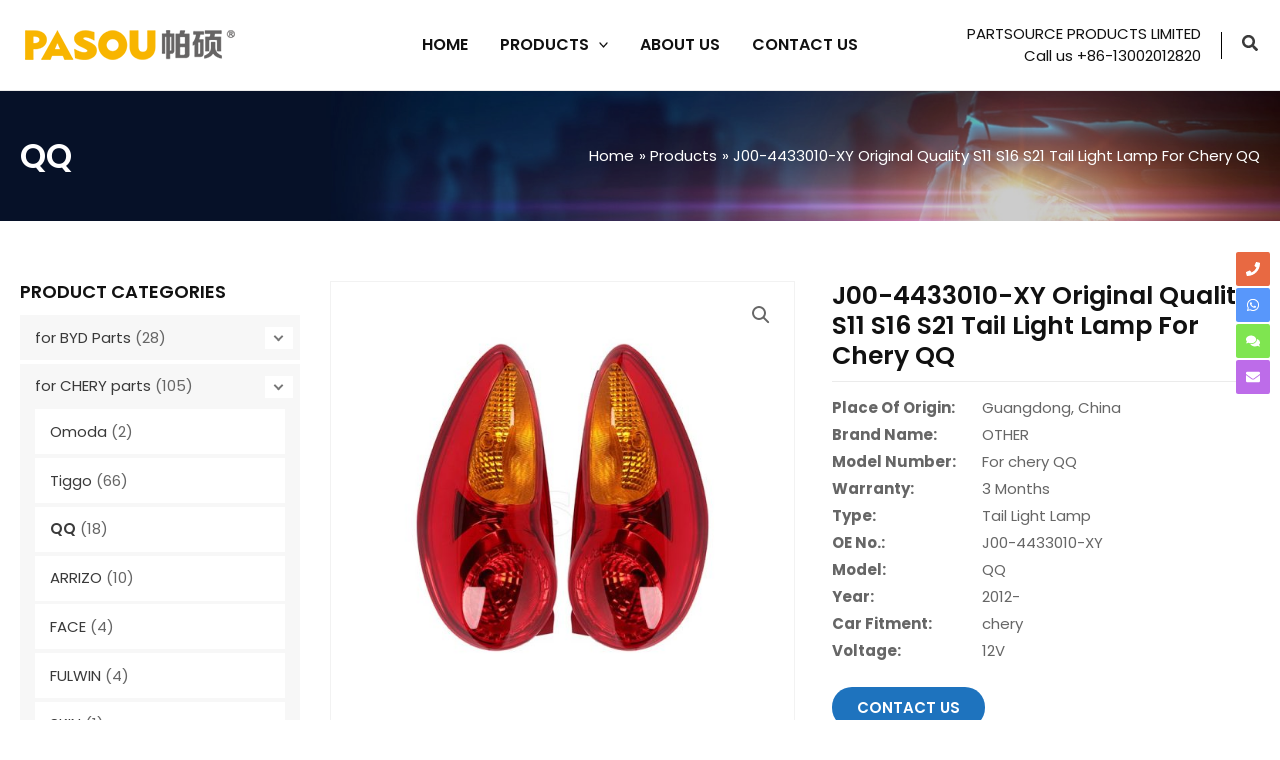

--- FILE ---
content_type: text/html; charset=UTF-8
request_url: https://www.pasou-parts.com/product/j00-4433010-xy-tail-light-lamp-chery-qq/
body_size: 52389
content:
<!DOCTYPE html><html
lang=en-US prefix="og: https://ogp.me/ns#"><head><style>img.lazy{min-height:1px}</style><link
href=https://www.pasou-parts.com/wp-content/plugins/w3-total-cache/pub/js/lazyload.min.js as=script>
 <script async src="https://www.googletagmanager.com/gtag/js?id=G-Z779JEXMH0"></script> <script>window.dataLayer=window.dataLayer||[];function gtag(){dataLayer.push(arguments);}
gtag('js',new Date());gtag('config','G-Z779JEXMH0');</script> <script async src="https://www.googletagmanager.com/gtag/js?id=G-NL7N7H9V5D"></script> <script>window.dataLayer=window.dataLayer||[];function gtag(){dataLayer.push(arguments);}
gtag('js',new Date());gtag('config','G-NL7N7H9V5D');</script> <meta
charset="UTF-8"><meta
name="viewport" content="width=device-width, initial-scale=1"><link
rel=profile href=https://gmpg.org/xfn/11><style>img:is([sizes="auto" i], [sizes^="auto," i]){contain-intrinsic-size:3000px 1500px}</style><title>J00-4433010-XY Original Quality Tail Light Lamp For Chery QQ</title><meta
name="description" content="Place of Origin:Guangdong, China Brand Name:OTHER Model Number:For chery QQ Warranty:3 Months Type:Tail Light Lamp OE No.:J00-4433010-XY Model:QQ Year:2012- Car Fitment:chery Voltage:12V"><meta
name="robots" content="follow, index, max-snippet:-1, max-video-preview:-1, max-image-preview:large"><link
rel=canonical href=https://www.pasou-parts.com/product/j00-4433010-xy-tail-light-lamp-chery-qq/ ><meta
property="og:locale" content="en_US"><meta
property="og:type" content="product"><meta
property="og:title" content="J00-4433010-XY Original Quality Tail Light Lamp For Chery QQ"><meta
property="og:description" content="Place of Origin:Guangdong, China Brand Name:OTHER Model Number:For chery QQ Warranty:3 Months Type:Tail Light Lamp OE No.:J00-4433010-XY Model:QQ Year:2012- Car Fitment:chery Voltage:12V"><meta
property="og:url" content="https://www.pasou-parts.com/product/j00-4433010-xy-tail-light-lamp-chery-qq/"><meta
property="og:site_name" content="PASOU"><meta
property="og:updated_time" content="2023-12-04T09:20:32+00:00"><meta
property="og:image" content="https://www.pasou-parts.com/wp-content/uploads/2023/05/J00-4433010-xy_Tail_Light_Lamp_1.jpg"><meta
property="og:image:secure_url" content="https://www.pasou-parts.com/wp-content/uploads/2023/05/J00-4433010-xy_Tail_Light_Lamp_1.jpg"><meta
property="og:image:width" content="800"><meta
property="og:image:height" content="800"><meta
property="og:image:alt" content="J00-4433010-XY S11 S16 S21 Tail Light Lamp"><meta
property="og:image:type" content="image/jpeg"><meta
property="product:price:currency" content="GBP"><meta
property="product:availability" content="instock"><meta
name="twitter:card" content="summary_large_image"><meta
name="twitter:title" content="J00-4433010-XY Original Quality Tail Light Lamp For Chery QQ"><meta
name="twitter:description" content="Place of Origin:Guangdong, China Brand Name:OTHER Model Number:For chery QQ Warranty:3 Months Type:Tail Light Lamp OE No.:J00-4433010-XY Model:QQ Year:2012- Car Fitment:chery Voltage:12V"><meta
name="twitter:image" content="https://www.pasou-parts.com/wp-content/uploads/2023/05/J00-4433010-xy_Tail_Light_Lamp_1.jpg"><meta
name="twitter:label1" content="Price"><meta
name="twitter:data1" content="&pound;0.00"><meta
name="twitter:label2" content="Availability"><meta
name="twitter:data2" content="In stock"> <script type=application/ld+json class=rank-math-schema>{"@context":"https://schema.org","@graph":[{"@type":["Corporation","Organization"],"@id":"https://www.pasou-parts.com/#organization","name":"PARTSOURCE PRODUCTS LIMITED","url":"https://www.pasou.cn","logo":{"@type":"ImageObject","@id":"https://www.pasou-parts.com/#logo","url":"https://www.pasou-parts.com/wp-content/uploads/2023/04/logo.png","contentUrl":"https://www.pasou-parts.com/wp-content/uploads/2023/04/logo.png","caption":"PASOU","inLanguage":"en-US","width":"220","height":"40"}},{"@type":"WebSite","@id":"https://www.pasou-parts.com/#website","url":"https://www.pasou-parts.com","name":"PASOU","alternateName":"Pasou Autoparts","publisher":{"@id":"https://www.pasou-parts.com/#organization"},"inLanguage":"en-US"},{"@type":"ImageObject","@id":"https://www.pasou-parts.com/wp-content/uploads/2023/05/J00-4433010-xy_Tail_Light_Lamp_1.jpg","url":"https://www.pasou-parts.com/wp-content/uploads/2023/05/J00-4433010-xy_Tail_Light_Lamp_1.jpg","width":"800","height":"800","caption":"J00-4433010-XY S11 S16 S21 Tail Light Lamp","inLanguage":"en-US"},{"@type":"BreadcrumbList","@id":"https://www.pasou-parts.com/product/j00-4433010-xy-tail-light-lamp-chery-qq/#breadcrumb","itemListElement":[{"@type":"ListItem","position":"1","item":{"@id":"https://www.pasou-parts.com","name":"Home"}},{"@type":"ListItem","position":"2","item":{"@id":"https://www.pasou-parts.com/product-category/for-chery-parts/qq/","name":"QQ"}},{"@type":"ListItem","position":"3","item":{"@id":"https://www.pasou-parts.com/product/j00-4433010-xy-tail-light-lamp-chery-qq/","name":"J00-4433010-XY Original Quality S11 S16 S21 Tail Light Lamp For Chery QQ"}}]},{"@type":"ItemPage","@id":"https://www.pasou-parts.com/product/j00-4433010-xy-tail-light-lamp-chery-qq/#webpage","url":"https://www.pasou-parts.com/product/j00-4433010-xy-tail-light-lamp-chery-qq/","name":"J00-4433010-XY Original Quality Tail Light Lamp For Chery QQ","datePublished":"2023-05-29T08:15:53+00:00","dateModified":"2023-12-04T09:20:32+00:00","isPartOf":{"@id":"https://www.pasou-parts.com/#website"},"primaryImageOfPage":{"@id":"https://www.pasou-parts.com/wp-content/uploads/2023/05/J00-4433010-xy_Tail_Light_Lamp_1.jpg"},"inLanguage":"en-US","breadcrumb":{"@id":"https://www.pasou-parts.com/product/j00-4433010-xy-tail-light-lamp-chery-qq/#breadcrumb"}},{"@type":"Product","name":"J00-4433010-XY Original Quality Tail Light Lamp For Chery QQ","description":"Place of Origin:Guangdong, China Brand Name:OTHER Model Number:For chery QQ Warranty:3 Months Type:Tail Light Lamp OE No.:J00-4433010-XY Model:QQ Year:2012- Car Fitment:chery Voltage:12V","category":"for CHERY parts &gt; QQ","mainEntityOfPage":{"@id":"https://www.pasou-parts.com/product/j00-4433010-xy-tail-light-lamp-chery-qq/#webpage"},"image":[{"@type":"ImageObject","url":"https://www.pasou-parts.com/wp-content/uploads/2023/05/J00-4433010-xy_Tail_Light_Lamp_1.jpg","height":"800","width":"800"},{"@type":"ImageObject","url":"https://www.pasou-parts.com/wp-content/uploads/2023/05/S11_S16_S21_Auto_Car_Body_Engine_Kit_4.jpg","height":"800","width":"800"},{"@type":"ImageObject","url":"https://www.pasou-parts.com/wp-content/uploads/2023/05/S11_S16_S21_Auto_Car_Body_Engine_Kit_3.jpg","height":"800","width":"800"},{"@type":"ImageObject","url":"https://www.pasou-parts.com/wp-content/uploads/2023/05/S11_S16_S21_Auto_Car_Body_Engine_Kit_2.jpg","height":"800","width":"800"},{"@type":"ImageObject","url":"https://www.pasou-parts.com/wp-content/uploads/2023/05/S11_S16_S21_Auto_Car_Body_Engine_Kit_1.jpg","height":"800","width":"800"}],"@id":"https://www.pasou-parts.com/product/j00-4433010-xy-tail-light-lamp-chery-qq/#richSnippet"}]}</script> <link
rel=dns-prefetch href=//fonts.googleapis.com><link
rel=alternate type=application/rss+xml title="PASOU &raquo; Feed" href=https://www.pasou-parts.com/feed/ ><link
rel=stylesheet id=astra-theme-css-css href='https://www.pasou-parts.com/wp-content/themes/astra/assets/css/minified/main.min.css?ver=4.8.10' media=all><style id=astra-theme-css-inline-css>/*<![CDATA[*/.ast-no-sidebar .entry-content
.alignfull{margin-left:calc( -50vw + 50%);margin-right:calc( -50vw + 50%);max-width:100vw;width:100vw}.ast-no-sidebar .entry-content
.alignwide{margin-left:calc(-41vw + 50%);margin-right:calc(-41vw + 50%);max-width:unset;width:unset}.ast-no-sidebar .entry-content .alignfull .alignfull,.ast-no-sidebar .entry-content .alignfull .alignwide,.ast-no-sidebar .entry-content .alignwide .alignfull,.ast-no-sidebar .entry-content .alignwide .alignwide,.ast-no-sidebar .entry-content .wp-block-column .alignfull,.ast-no-sidebar .entry-content .wp-block-column
.alignwide{width:100%;margin-left:auto;margin-right:auto}.wp-block-gallery,.blocks-gallery-grid{margin:0}.wp-block-separator{max-width:100px}.wp-block-separator.is-style-wide,.wp-block-separator.is-style-dots{max-width:none}.entry-content .has-2-columns .wp-block-column:first-child{padding-right:10px}.entry-content .has-2-columns .wp-block-column:last-child{padding-left:10px}@media (max-width: 782px){.entry-content .wp-block-columns .wp-block-column{flex-basis:100%}.entry-content .has-2-columns .wp-block-column:first-child{padding-right:0}.entry-content .has-2-columns .wp-block-column:last-child{padding-left:0}}body .entry-content .wp-block-latest-posts{margin-left:0}body .entry-content .wp-block-latest-posts
li{list-style:none}.ast-no-sidebar .ast-container .entry-content .wp-block-latest-posts{margin-left:0}.ast-header-break-point .entry-content
.alignwide{margin-left:auto;margin-right:auto}.entry-content .blocks-gallery-item
img{margin-bottom:auto}.wp-block-pullquote{border-top:4px solid #555d66;border-bottom:4px solid #555d66;color:#40464d}:root{--ast-post-nav-space:0;--ast-container-default-xlg-padding:6.67em;--ast-container-default-lg-padding:5.67em;--ast-container-default-slg-padding:4.34em;--ast-container-default-md-padding:3.34em;--ast-container-default-sm-padding:6.67em;--ast-container-default-xs-padding:2.4em;--ast-container-default-xxs-padding:1.4em;--ast-code-block-background:#EEE;--ast-comment-inputs-background:#FAFAFA;--ast-normal-container-width:1260px;--ast-narrow-container-width:750px;--ast-blog-title-font-weight:normal;--ast-blog-meta-weight:inherit;--ast-global-color-primary:var(--ast-global-color-5);--ast-global-color-secondary:var(--ast-global-color-4);--ast-global-color-alternate-background:var(--ast-global-color-7);--ast-global-color-subtle-background:var(--ast-global-color-6)}html{font-size:93.75%}a,.page-title{color:var(--ast-global-color-2)}a:hover,a:focus{color:var(--ast-global-color-0)}body,button,input,select,textarea,.ast-button,.ast-custom-button{font-family:'Poppins',sans-serif;font-weight:400;font-size:15px;font-size:1rem}blockquote{color:var(--ast-global-color-3)}h1,.entry-content h1,h2,.entry-content h2,h3,.entry-content h3,h4,.entry-content h4,h5,.entry-content h5,h6,.entry-content h6,.site-title,.site-title
a{font-weight:600}.site-title{font-size:35px;font-size:2.3333333333333rem;display:none}header .custom-logo-link
img{max-width:220px;width:220px}.astra-logo-svg{width:220px}.site-header .site-description{font-size:15px;font-size:1rem;display:none}.entry-title{font-size:1.5em}.archive .ast-article-post .ast-article-inner,.blog .ast-article-post .ast-article-inner,.archive .ast-article-post .ast-article-inner:hover,.blog .ast-article-post .ast-article-inner:hover{overflow:hidden}h1,.entry-content
h1{font-size:34px;font-size:2.2666666666667rem;font-weight:600;line-height:1.4em}h2,.entry-content
h2{font-size:30px;font-size:2rem;line-height:1.3em}h3,.entry-content
h3{font-size:26px;font-size:1.7333333333333rem;line-height:1.3em}h4,.entry-content
h4{font-size:22px;font-size:1.4666666666667rem;line-height:1.2em}h5,.entry-content
h5{font-size:20px;font-size:1.3333333333333rem;line-height:1.2em}h6,.entry-content
h6{font-size:16px;font-size:1.0666666666667rem;line-height:1.25em}::selection{background-color:var(--ast-global-color-0);color:#000}body,h1,.entry-title a,.entry-content h1,h2,.entry-content h2,h3,.entry-content h3,h4,.entry-content h4,h5,.entry-content h5,h6,.entry-content
h6{color:var(--ast-global-color-3)}.tagcloud a:hover,.tagcloud a:focus,.tagcloud a.current-item{color:#fff;border-color:var(--ast-global-color-2);background-color:var(--ast-global-color-2)}input:focus,input[type="text"]:focus,input[type="email"]:focus,input[type="url"]:focus,input[type="password"]:focus,input[type="reset"]:focus,input[type="search"]:focus,textarea:focus{border-color:var(--ast-global-color-2)}input[type="radio"]:checked,input[type=reset],input[type="checkbox"]:checked,input[type="checkbox"]:hover:checked,input[type="checkbox"]:focus:checked,input[type=range]::-webkit-slider-thumb{border-color:var(--ast-global-color-2);background-color:var(--ast-global-color-2);box-shadow:none}.site-footer a:hover + .post-count,.site-footer a:focus+.post-count{background:var(--ast-global-color-2);border-color:var(--ast-global-color-2)}.single .nav-links .nav-previous,.single .nav-links .nav-next{color:var(--ast-global-color-2)}.entry-meta,.entry-meta
*{line-height:1.45;color:var(--ast-global-color-2)}.entry-meta a:not(.ast-button):hover,.entry-meta a:not(.ast-button):hover *,.entry-meta a:not(.ast-button):focus,.entry-meta a:not(.ast-button):focus *,.page-links > .page-link,.page-links .page-link:hover,.post-navigation a:hover{color:var(--ast-global-color-0)}#cat option,.secondary .calendar_wrap thead a,.secondary .calendar_wrap thead a:visited{color:var(--ast-global-color-2)}.secondary .calendar_wrap #today,.ast-progress-val
span{background:var(--ast-global-color-2)}.secondary a:hover + .post-count,.secondary a:focus+.post-count{background:var(--ast-global-color-2);border-color:var(--ast-global-color-2)}.calendar_wrap #today>a{color:#fff}.page-links .page-link,.single .post-navigation
a{color:var(--ast-global-color-2)}.ast-search-menu-icon .search-form button.search-submit{padding:0
4px}.ast-search-menu-icon form.search-form{padding-right:0}.ast-search-menu-icon.slide-search input.search-field{width:0}.ast-header-search .ast-search-menu-icon.ast-dropdown-active .search-form,.ast-header-search .ast-search-menu-icon.ast-dropdown-active .search-field:focus{transition:all 0.2s}.search-form input.search-field:focus{outline:none}.widget-title,.widget .wp-block-heading{font-size:21px;font-size:1.4rem;color:var(--ast-global-color-3)}.single .ast-author-details .author-title{color:var(--ast-global-color-0)}#secondary,#secondary button,#secondary input,#secondary select,#secondary
textarea{font-size:15px;font-size:1rem}.ast-search-menu-icon.slide-search a:focus-visible:focus-visible,.astra-search-icon:focus-visible,#close:focus-visible,a:focus-visible,.ast-menu-toggle:focus-visible,.site .skip-link:focus-visible,.wp-block-loginout input:focus-visible,.wp-block-search.wp-block-search__button-inside .wp-block-search__inside-wrapper,.ast-header-navigation-arrow:focus-visible,.woocommerce .wc-proceed-to-checkout > .checkout-button:focus-visible,.woocommerce .woocommerce-MyAccount-navigation ul li a:focus-visible,.ast-orders-table__row .ast-orders-table__cell:focus-visible,.woocommerce .woocommerce-order-details .order-again > .button:focus-visible,.woocommerce .woocommerce-message a.button.wc-forward:focus-visible,.woocommerce #minus_qty:focus-visible,.woocommerce #plus_qty:focus-visible,a#ast-apply-coupon:focus-visible,.woocommerce .woocommerce-info a:focus-visible,.woocommerce .astra-shop-summary-wrap a:focus-visible,.woocommerce a.wc-forward:focus-visible,#ast-apply-coupon:focus-visible,.woocommerce-js .woocommerce-mini-cart-item a.remove:focus-visible,#close:focus-visible,.button.search-submit:focus-visible,#search_submit:focus,.normal-search:focus-visible,.ast-header-account-wrap:focus-visible,.woocommerce .ast-on-card-button.ast-quick-view-trigger:focus{outline-style:dotted;outline-color:inherit;outline-width:thin}input:focus,input[type="text"]:focus,input[type="email"]:focus,input[type="url"]:focus,input[type="password"]:focus,input[type="reset"]:focus,input[type="search"]:focus,input[type="number"]:focus,textarea:focus,.wp-block-search__input:focus,[data-section="section-header-mobile-trigger"] .ast-button-wrap .ast-mobile-menu-trigger-minimal:focus,.ast-mobile-popup-drawer.active .menu-toggle-close:focus,.woocommerce-ordering select.orderby:focus,#ast-scroll-top:focus,#coupon_code:focus,.woocommerce-page #comment:focus,.woocommerce #reviews #respond input#submit:focus,.woocommerce a.add_to_cart_button:focus,.woocommerce .button.single_add_to_cart_button:focus,.woocommerce .woocommerce-cart-form button:focus,.woocommerce .woocommerce-cart-form__cart-item .quantity .qty:focus,.woocommerce .woocommerce-billing-fields .woocommerce-billing-fields__field-wrapper .woocommerce-input-wrapper > .input-text:focus,.woocommerce #order_comments:focus,.woocommerce #place_order:focus,.woocommerce .woocommerce-address-fields .woocommerce-address-fields__field-wrapper .woocommerce-input-wrapper > .input-text:focus,.woocommerce .woocommerce-MyAccount-content form button:focus,.woocommerce .woocommerce-MyAccount-content .woocommerce-EditAccountForm .woocommerce-form-row .woocommerce-Input.input-text:focus,.woocommerce .ast-woocommerce-container .woocommerce-pagination ul.page-numbers li a:focus,body #content .woocommerce form .form-row .select2-container--default .select2-selection--single:focus,#ast-coupon-code:focus,.woocommerce.woocommerce-js .quantity input[type=number]:focus,.woocommerce-js .woocommerce-mini-cart-item .quantity input[type=number]:focus,.woocommerce p#ast-coupon-trigger:focus{border-style:dotted;border-color:inherit;border-width:thin}input{outline:none}.woocommerce-js input[type=text]:focus,.woocommerce-js input[type=email]:focus,.woocommerce-js textarea:focus,input[type=number]:focus,.comments-area textarea#comment:focus,.comments-area textarea#comment:active,.comments-area .ast-comment-formwrap input[type="text"]:focus,.comments-area .ast-comment-formwrap input[type="text"]:active{outline-style:disable;outline-color:inherit;outline-width:thin}.ast-logo-title-inline .site-logo-img{padding-right:1em}.site-logo-img
img{transition:all 0.2s linear}body .ast-oembed-container
*{position:absolute;top:0;width:100%;height:100%;left:0}body .wp-block-embed-pocket-casts .ast-oembed-container
*{position:unset}.ast-single-post-featured-section+article{margin-top:2em}.site-content .ast-single-post-featured-section
img{width:100%;overflow:hidden;object-fit:cover}.site>.ast-single-related-posts-container{margin-top:0}@media (min-width: 922px){.ast-desktop .ast-container--narrow{max-width:var(--ast-narrow-container-width);margin:0
auto}}#secondary{margin:4em
0 2.5em;word-break:break-word;line-height:2}#secondary
li{margin-bottom:0.25em}#secondary li:last-child{margin-bottom:0}@media (max-width: 768px){.js_active .ast-plain-container.ast-single-post
#secondary{margin-top:1.5em}}.ast-separate-container.ast-two-container #secondary
.widget{background-color:#fff;padding:2em;margin-bottom:2em}@media (min-width: 993px){.ast-left-sidebar
#secondary{padding-right:60px}.ast-right-sidebar
#secondary{padding-left:60px}}@media (max-width: 993px){.ast-right-sidebar
#secondary{padding-left:30px}.ast-left-sidebar
#secondary{padding-right:30px}}@media (max-width:921.9px){#ast-desktop-header{display:none}}@media (min-width:922px){#ast-mobile-header{display:none}}@media( max-width: 420px ){.single .nav-links .nav-previous,.single .nav-links .nav-next{width:100%;text-align:center}}.wp-block-buttons.aligncenter{justify-content:center}@media (max-width:921px){.ast-theme-transparent-header #primary,.ast-theme-transparent-header
#secondary{padding:0}}@media (max-width:921px){.ast-plain-container.ast-no-sidebar
#primary{padding:0}}.ast-plain-container.ast-no-sidebar
#primary{margin-top:0;margin-bottom:0}@media (min-width:1200px){.wp-block-group .has-background{padding:20px}}@media (min-width:1200px){.ast-plain-container.ast-right-sidebar .entry-content .wp-block-group.alignwide,.ast-plain-container.ast-left-sidebar .entry-content .wp-block-group.alignwide,.ast-plain-container.ast-right-sidebar .entry-content .wp-block-group.alignfull,.ast-plain-container.ast-left-sidebar .entry-content .wp-block-group.alignfull{padding-left:20px;padding-right:20px}}@media (min-width:1200px){.wp-block-cover-image.alignwide .wp-block-cover__inner-container,.wp-block-cover.alignwide .wp-block-cover__inner-container,.wp-block-cover-image.alignfull .wp-block-cover__inner-container,.wp-block-cover.alignfull .wp-block-cover__inner-container{width:100%}}.wp-block-columns{margin-bottom:unset}.wp-block-image.size-full{margin:2rem 0}.wp-block-separator.has-background{padding:0}.wp-block-gallery{margin-bottom:1.6em}.wp-block-group{padding-top:4em;padding-bottom:4em}.wp-block-group__inner-container .wp-block-columns:last-child,.wp-block-group__inner-container :last-child,.wp-block-table
table{margin-bottom:0}.blocks-gallery-grid{width:100%}.wp-block-navigation-link__content{padding:5px
0}.wp-block-group .wp-block-group .has-text-align-center,.wp-block-group .wp-block-column .has-text-align-center{max-width:100%}.has-text-align-center{margin:0
auto}@media (min-width:1200px){.wp-block-cover__inner-container,.alignwide .wp-block-group__inner-container,.alignfull .wp-block-group__inner-container{max-width:1200px;margin:0
auto}.wp-block-group.alignnone,.wp-block-group.aligncenter,.wp-block-group.alignleft,.wp-block-group.alignright,.wp-block-group.alignwide,.wp-block-columns.alignwide{margin:2rem 0 1rem 0}}@media (max-width:1200px){.wp-block-group{padding:3em}.wp-block-group .wp-block-group{padding:1.5em}.wp-block-columns,.wp-block-column{margin:1rem 0}}@media (min-width:921px){.wp-block-columns .wp-block-group{padding:2em}}@media (max-width:544px){.wp-block-cover-image .wp-block-cover__inner-container,.wp-block-cover .wp-block-cover__inner-container{width:unset}.wp-block-cover,.wp-block-cover-image{padding:2em
0}.wp-block-group,.wp-block-cover{padding:2em}.wp-block-media-text__media img,.wp-block-media-text__media
video{width:unset;max-width:100%}.wp-block-media-text.has-background .wp-block-media-text__content{padding:1em}}.wp-block-image.aligncenter{margin-left:auto;margin-right:auto}.wp-block-table.aligncenter{margin-left:auto;margin-right:auto}@media (min-width:544px){.entry-content .wp-block-media-text.has-media-on-the-right .wp-block-media-text__content{padding:0
8% 0 0}.entry-content .wp-block-media-text .wp-block-media-text__content{padding:0
0 0 8%}.ast-plain-container .site-content .entry-content .has-custom-content-position.is-position-bottom-left > *,.ast-plain-container .site-content .entry-content .has-custom-content-position.is-position-bottom-right > *,.ast-plain-container .site-content .entry-content .has-custom-content-position.is-position-top-left > *,.ast-plain-container .site-content .entry-content .has-custom-content-position.is-position-top-right > *,.ast-plain-container .site-content .entry-content .has-custom-content-position.is-position-center-right > *,.ast-plain-container .site-content .entry-content .has-custom-content-position.is-position-center-left>*{margin:0}}@media (max-width:544px){.entry-content .wp-block-media-text .wp-block-media-text__content{padding:8% 0}.wp-block-media-text .wp-block-media-text__media
img{width:auto;max-width:100%}}.wp-block-button.is-style-outline .wp-block-button__link{border-color:var(--ast-global-color-0);border-top-width:0px;border-right-width:0px;border-bottom-width:0px;border-left-width:0px}div.wp-block-button.is-style-outline>.wp-block-button__link:not(.has-text-color),div.wp-block-button.wp-block-button__link.is-style-outline:not(.has-text-color){color:var(--ast-global-color-0)}.wp-block-button.is-style-outline .wp-block-button__link:hover,.wp-block-buttons .wp-block-button.is-style-outline .wp-block-button__link:focus,.wp-block-buttons .wp-block-button.is-style-outline > .wp-block-button__link:not(.has-text-color):hover,.wp-block-buttons .wp-block-button.wp-block-button__link.is-style-outline:not(.has-text-color):hover{color:var(--ast-global-color-5);background-color:var(--ast-global-color-1);border-color:var(--ast-global-color-1)}.post-page-numbers.current .page-link,.ast-pagination .page-numbers.current{color:#000;border-color:var(--ast-global-color-0);background-color:var(--ast-global-color-0)}@media (max-width:921px){.wp-block-button.is-style-outline .wp-block-button__link{padding-top:calc(15px - 0px);padding-right:calc(30px - 0px);padding-bottom:calc(15px - 0px);padding-left:calc(30px - 0px)}}@media (max-width:544px){.wp-block-button.is-style-outline .wp-block-button__link{padding-top:calc(15px - 0px);padding-right:calc(30px - 0px);padding-bottom:calc(15px - 0px);padding-left:calc(30px - 0px)}}@media (min-width:544px){.entry-content>.alignleft{margin-right:20px}.entry-content>.alignright{margin-left:20px}.wp-block-group.has-background{padding:20px}}.wp-block-buttons .wp-block-button.is-style-outline .wp-block-button__link.wp-element-button,.ast-outline-button,.wp-block-uagb-buttons-child .uagb-buttons-repeater.ast-outline-button{border-color:var(--ast-global-color-0);border-top-width:2px;border-right-width:2px;border-bottom-width:2px;border-left-width:2px;font-family:inherit;font-weight:600;line-height:1em;border-top-left-radius:30px;border-top-right-radius:30px;border-bottom-right-radius:30px;border-bottom-left-radius:30px}.wp-block-buttons .wp-block-button.is-style-outline > .wp-block-button__link:not(.has-text-color),.wp-block-buttons .wp-block-button.wp-block-button__link.is-style-outline:not(.has-text-color),.ast-outline-button{color:var(--ast-global-color-0)}.wp-block-button.is-style-outline .wp-block-button__link:hover,.wp-block-buttons .wp-block-button.is-style-outline .wp-block-button__link:focus,.wp-block-buttons .wp-block-button.is-style-outline > .wp-block-button__link:not(.has-text-color):hover,.wp-block-buttons .wp-block-button.wp-block-button__link.is-style-outline:not(.has-text-color):hover,.ast-outline-button:hover,.ast-outline-button:focus,.wp-block-uagb-buttons-child .uagb-buttons-repeater.ast-outline-button:hover,.wp-block-uagb-buttons-child .uagb-buttons-repeater.ast-outline-button:focus{color:var(--ast-global-color-5);background-color:var(--ast-global-color-1);border-color:var(--ast-global-color-1)}.wp-block-button .wp-block-button__link.wp-element-button.is-style-outline:not(.has-background),.wp-block-button.is-style-outline>.wp-block-button__link.wp-element-button:not(.has-background),.ast-outline-button{background-color:var(--ast-global-color-0)}@media (max-width:544px){.wp-block-buttons .wp-block-button.is-style-outline .wp-block-button__link.wp-element-button,.ast-outline-button,.wp-block-uagb-buttons-child .uagb-buttons-repeater.ast-outline-button{font-size:12px;font-size:0.8rem}}.entry-content[data-ast-blocks-layout]>figure{margin-bottom:1em}.ast-desktop .review-count{margin-left:-40px;margin-right:auto}@media (max-width:921px){.ast-separate-container #primary,.ast-separate-container
#secondary{padding:1.5em 0}#primary,#secondary{padding:1.5em 0;margin:0}.ast-left-sidebar #content>.ast-container{display:flex;flex-direction:column-reverse;width:100%}.ast-separate-container .ast-article-post,.ast-separate-container .ast-article-single{padding:1.5em 2.14em}.ast-author-box
img.avatar{margin:20px
0 0 0}}@media (max-width:921px){#secondary.secondary{padding-top:0}.ast-separate-container.ast-right-sidebar
#secondary{padding-left:1em;padding-right:1em}.ast-separate-container.ast-two-container
#secondary{padding-left:0;padding-right:0}.ast-page-builder-template .entry-header #secondary,.ast-page-builder-template
#secondary{margin-top:1.5em}}@media (max-width:921px){.ast-right-sidebar
#primary{padding-right:0}.ast-page-builder-template.ast-left-sidebar #secondary,.ast-page-builder-template.ast-right-sidebar
#secondary{padding-right:20px;padding-left:20px}.ast-right-sidebar #secondary,.ast-left-sidebar
#primary{padding-left:0}.ast-left-sidebar
#secondary{padding-right:0}}@media (min-width:922px){.ast-separate-container.ast-right-sidebar #primary,.ast-separate-container.ast-left-sidebar
#primary{border:0}.search-no-results.ast-separate-container
#primary{margin-bottom:4em}}@media (min-width:922px){.ast-right-sidebar
#primary{border-right:1px solid var(--ast-border-color)}.ast-left-sidebar
#primary{border-left:1px solid var(--ast-border-color)}.ast-right-sidebar
#secondary{border-left:1px solid var(--ast-border-color);margin-left:-1px}.ast-left-sidebar
#secondary{border-right:1px solid var(--ast-border-color);margin-right:-1px}.ast-separate-container.ast-two-container.ast-right-sidebar
#secondary{padding-left:30px;padding-right:0}.ast-separate-container.ast-two-container.ast-left-sidebar
#secondary{padding-right:30px;padding-left:0}.ast-separate-container.ast-right-sidebar #secondary,.ast-separate-container.ast-left-sidebar
#secondary{border:0;margin-left:auto;margin-right:auto}.ast-separate-container.ast-two-container #secondary .widget:last-child{margin-bottom:0}}.elementor-button-wrapper .elementor-button{border-style:solid;text-decoration:none;border-top-width:0px;border-right-width:0px;border-left-width:0px;border-bottom-width:0px}body .elementor-button.elementor-size-sm,body .elementor-button.elementor-size-xs,body .elementor-button.elementor-size-md,body .elementor-button.elementor-size-lg,body .elementor-button.elementor-size-xl,body .elementor-button{border-top-left-radius:30px;border-top-right-radius:30px;border-bottom-right-radius:30px;border-bottom-left-radius:30px;padding-top:10px;padding-right:25px;padding-bottom:10px;padding-left:25px}@media (max-width:544px){.elementor-button-wrapper .elementor-button.elementor-size-sm,.elementor-button-wrapper .elementor-button.elementor-size-xs,.elementor-button-wrapper .elementor-button.elementor-size-md,.elementor-button-wrapper .elementor-button.elementor-size-lg,.elementor-button-wrapper .elementor-button.elementor-size-xl,.elementor-button-wrapper .elementor-button{padding-top:8px;padding-right:15px;padding-bottom:8px;padding-left:15px}}.wp-block-button .wp-block-button__link{color:var(--ast-global-color-5)}.elementor-button-wrapper .elementor-button{font-weight:600;line-height:1.5em;text-transform:uppercase}.wp-block-button .wp-block-button__link:hover,.wp-block-button .wp-block-button__link:focus{color:var(--ast-global-color-5);background-color:var(--ast-global-color-1);border-color:var(--ast-global-color-1)}.elementor-widget-heading h1.elementor-heading-title{line-height:1.4em}.elementor-widget-heading h2.elementor-heading-title{line-height:1.3em}.elementor-widget-heading h3.elementor-heading-title{line-height:1.3em}.elementor-widget-heading h4.elementor-heading-title{line-height:1.2em}.elementor-widget-heading h5.elementor-heading-title{line-height:1.2em}.elementor-widget-heading h6.elementor-heading-title{line-height:1.25em}.wp-block-button .wp-block-button__link{border:none;background-color:var(--ast-global-color-0);color:var(--ast-global-color-5);font-family:inherit;font-weight:600;line-height:1.5em;text-transform:uppercase;padding:15px
30px;border-top-left-radius:30px;border-top-right-radius:30px;border-bottom-right-radius:30px;border-bottom-left-radius:30px}.wp-block-button.is-style-outline .wp-block-button__link{border-style:solid;border-top-width:0px;border-right-width:0px;border-left-width:0px;border-bottom-width:0px;border-color:var(--ast-global-color-0);padding-top:calc(15px - 0px);padding-right:calc(30px - 0px);padding-bottom:calc(15px - 0px);padding-left:calc(30px - 0px)}@media (max-width:921px){.wp-block-button .wp-block-button__link{border:none;padding:15px
30px}.wp-block-button.is-style-outline .wp-block-button__link{padding-top:calc(15px - 0px);padding-right:calc(30px - 0px);padding-bottom:calc(15px - 0px);padding-left:calc(30px - 0px)}}@media (max-width:544px){.wp-block-button .wp-block-button__link{font-size:12px;font-size:0.8rem;border:none;padding:15px
30px}.wp-block-button.is-style-outline .wp-block-button__link{padding-top:calc(15px - 0px);padding-right:calc(30px - 0px);padding-bottom:calc(15px - 0px);padding-left:calc(30px - 0px)}}.menu-toggle,button,.ast-button,.ast-custom-button,.button,input#submit,input[type="button"],input[type="submit"],input[type="reset"]{border-style:solid;border-top-width:0px;border-right-width:0px;border-left-width:0px;border-bottom-width:0px;color:var(--ast-global-color-5);border-color:var(--ast-global-color-0);background-color:var(--ast-global-color-0);padding-top:10px;padding-right:25px;padding-bottom:10px;padding-left:25px;font-family:inherit;font-weight:600;line-height:1.5em;text-transform:uppercase;border-top-left-radius:30px;border-top-right-radius:30px;border-bottom-right-radius:30px;border-bottom-left-radius:30px}button:focus,.menu-toggle:hover,button:hover,.ast-button:hover,.ast-custom-button:hover .button:hover,.ast-custom-button:hover,input[type=reset]:hover,input[type=reset]:focus,input#submit:hover,input#submit:focus,input[type="button"]:hover,input[type="button"]:focus,input[type="submit"]:hover,input[type="submit"]:focus{color:var(--ast-global-color-5);background-color:var(--ast-global-color-1);border-color:var(--ast-global-color-1)}@media (max-width:544px){.menu-toggle,button,.ast-button,.ast-custom-button,.button,input#submit,input[type="button"],input[type="submit"],input[type="reset"]{padding-top:8px;padding-right:15px;padding-bottom:8px;padding-left:15px;font-size:12px;font-size:0.8rem}}@media (max-width:921px){.ast-mobile-header-stack .main-header-bar .ast-search-menu-icon{display:inline-block}.ast-header-break-point.ast-header-custom-item-outside .ast-mobile-header-stack .main-header-bar .ast-search-icon{margin:0}.ast-comment-avatar-wrap
img{max-width:2.5em}.ast-comment-meta{padding:0
1.8888em 1.3333em}.ast-separate-container .ast-comment-list li.depth-1{padding:1.5em 2.14em}.ast-separate-container .comment-respond{padding:2em
2.14em}}@media (min-width:544px){.ast-container{max-width:100%}}@media (max-width:544px){.ast-separate-container .ast-article-post,.ast-separate-container .ast-article-single,.ast-separate-container .comments-title,.ast-separate-container .ast-archive-description{padding:1.5em 1em}.ast-separate-container #content .ast-container{padding-left:0.54em;padding-right:0.54em}.ast-separate-container .ast-comment-list
.bypostauthor{padding:.5em}.ast-search-menu-icon.ast-dropdown-active .search-field{width:170px}.menu-toggle,button,.ast-button,.button,input#submit,input[type="button"],input[type="submit"],input[type="reset"]{font-size:12px;font-size:0.8rem}.ast-separate-container
#secondary{padding-top:0}.ast-separate-container.ast-two-container #secondary
.widget{margin-bottom:1.5em;padding-left:1em;padding-right:1em}}#ast-mobile-header .ast-site-header-cart-li
a{pointer-events:none}body,.ast-separate-container{background-color:var(--ast-global-color-5);background-image:none}.ast-no-sidebar.ast-separate-container .entry-content
.alignfull{margin-left:-6.67em;margin-right:-6.67em;width:auto}@media (max-width: 1200px){.ast-no-sidebar.ast-separate-container .entry-content
.alignfull{margin-left:-2.4em;margin-right:-2.4em}}@media (max-width: 768px){.ast-no-sidebar.ast-separate-container .entry-content
.alignfull{margin-left:-2.14em;margin-right:-2.14em}}@media (max-width: 544px){.ast-no-sidebar.ast-separate-container .entry-content
.alignfull{margin-left:-1em;margin-right:-1em}}.ast-no-sidebar.ast-separate-container .entry-content
.alignwide{margin-left:-20px;margin-right:-20px}.ast-no-sidebar.ast-separate-container .entry-content .wp-block-column .alignfull,.ast-no-sidebar.ast-separate-container .entry-content .wp-block-column
.alignwide{margin-left:auto;margin-right:auto;width:100%}@media (max-width:921px){.site-title{display:none}.site-header .site-description{display:none}h1,.entry-content
h1{font-size:30px}h2,.entry-content
h2{font-size:25px}h3,.entry-content
h3{font-size:20px}}@media (max-width:544px){.site-title{display:none}.site-header .site-description{display:none}.entry-title{font-size:1.375em}h1,.entry-content
h1{font-size:30px}h2,.entry-content
h2{font-size:25px}h3,.entry-content
h3{font-size:20px}header .custom-logo-link img,.ast-header-break-point .site-branding img,.ast-header-break-point .custom-logo-link
img{max-width:100px;width:100px}.astra-logo-svg{width:100px}.ast-header-break-point .site-logo-img .custom-mobile-logo-link
img{max-width:100px}}@media (max-width:921px){html{font-size:85.5%}}@media (max-width:544px){html{font-size:85.5%}}@media (min-width:922px){.ast-container{max-width:1300px}}@media (min-width:922px){.site-content .ast-container{display:flex}}@media (max-width:921px){.site-content .ast-container{flex-direction:column}}@media (min-width:922px){.main-header-menu .sub-menu .menu-item.ast-left-align-sub-menu:hover > .sub-menu,.main-header-menu .sub-menu .menu-item.ast-left-align-sub-menu.focus>.sub-menu{margin-left:-0px}}.site .comments-area{padding-bottom:3em}blockquote{padding:1.2em}:root .has-ast-global-color-0-color{color:var(--ast-global-color-0)}:root .has-ast-global-color-0-background-color{background-color:var(--ast-global-color-0)}:root .wp-block-button .has-ast-global-color-0-color{color:var(--ast-global-color-0)}:root .wp-block-button .has-ast-global-color-0-background-color{background-color:var(--ast-global-color-0)}:root .has-ast-global-color-1-color{color:var(--ast-global-color-1)}:root .has-ast-global-color-1-background-color{background-color:var(--ast-global-color-1)}:root .wp-block-button .has-ast-global-color-1-color{color:var(--ast-global-color-1)}:root .wp-block-button .has-ast-global-color-1-background-color{background-color:var(--ast-global-color-1)}:root .has-ast-global-color-2-color{color:var(--ast-global-color-2)}:root .has-ast-global-color-2-background-color{background-color:var(--ast-global-color-2)}:root .wp-block-button .has-ast-global-color-2-color{color:var(--ast-global-color-2)}:root .wp-block-button .has-ast-global-color-2-background-color{background-color:var(--ast-global-color-2)}:root .has-ast-global-color-3-color{color:var(--ast-global-color-3)}:root .has-ast-global-color-3-background-color{background-color:var(--ast-global-color-3)}:root .wp-block-button .has-ast-global-color-3-color{color:var(--ast-global-color-3)}:root .wp-block-button .has-ast-global-color-3-background-color{background-color:var(--ast-global-color-3)}:root .has-ast-global-color-4-color{color:var(--ast-global-color-4)}:root .has-ast-global-color-4-background-color{background-color:var(--ast-global-color-4)}:root .wp-block-button .has-ast-global-color-4-color{color:var(--ast-global-color-4)}:root .wp-block-button .has-ast-global-color-4-background-color{background-color:var(--ast-global-color-4)}:root .has-ast-global-color-5-color{color:var(--ast-global-color-5)}:root .has-ast-global-color-5-background-color{background-color:var(--ast-global-color-5)}:root .wp-block-button .has-ast-global-color-5-color{color:var(--ast-global-color-5)}:root .wp-block-button .has-ast-global-color-5-background-color{background-color:var(--ast-global-color-5)}:root .has-ast-global-color-6-color{color:var(--ast-global-color-6)}:root .has-ast-global-color-6-background-color{background-color:var(--ast-global-color-6)}:root .wp-block-button .has-ast-global-color-6-color{color:var(--ast-global-color-6)}:root .wp-block-button .has-ast-global-color-6-background-color{background-color:var(--ast-global-color-6)}:root .has-ast-global-color-7-color{color:var(--ast-global-color-7)}:root .has-ast-global-color-7-background-color{background-color:var(--ast-global-color-7)}:root .wp-block-button .has-ast-global-color-7-color{color:var(--ast-global-color-7)}:root .wp-block-button .has-ast-global-color-7-background-color{background-color:var(--ast-global-color-7)}:root .has-ast-global-color-8-color{color:var(--ast-global-color-8)}:root .has-ast-global-color-8-background-color{background-color:var(--ast-global-color-8)}:root .wp-block-button .has-ast-global-color-8-color{color:var(--ast-global-color-8)}:root .wp-block-button .has-ast-global-color-8-background-color{background-color:var(--ast-global-color-8)}:root{--ast-global-color-0:#f8b500;--ast-global-color-1:#111;--ast-global-color-2:#3a3a3a;--ast-global-color-3:#666;--ast-global-color-4:#f7f7f7;--ast-global-color-5:#FFF;--ast-global-color-6:#c5cad8;--ast-global-color-7:#111;--ast-global-color-8:#000}:root{--ast-border-color:#ddd}.ast-breadcrumbs .trail-browse,.ast-breadcrumbs .trail-items,.ast-breadcrumbs .trail-items
li{display:inline-block;margin:0;padding:0;border:none;background:inherit;text-indent:0;text-decoration:none}.ast-breadcrumbs .trail-browse{font-size:inherit;font-style:inherit;font-weight:inherit;color:inherit}.ast-breadcrumbs .trail-items{list-style:none}.trail-items li::after{padding:0
0.3em;content:"\00bb"}.trail-items li:last-of-type::after{display:none}h1,.entry-content h1,h2,.entry-content h2,h3,.entry-content h3,h4,.entry-content h4,h5,.entry-content h5,h6,.entry-content
h6{color:var(--ast-global-color-1)}@media (max-width:921px){.ast-builder-grid-row-container.ast-builder-grid-row-tablet-3-firstrow .ast-builder-grid-row > *:first-child,.ast-builder-grid-row-container.ast-builder-grid-row-tablet-3-lastrow .ast-builder-grid-row>*:last-child{grid-column:1 / -1}}@media (max-width:544px){.ast-builder-grid-row-container.ast-builder-grid-row-mobile-3-firstrow .ast-builder-grid-row > *:first-child,.ast-builder-grid-row-container.ast-builder-grid-row-mobile-3-lastrow .ast-builder-grid-row>*:last-child{grid-column:1 / -1}}.ast-builder-layout-element[data-section="title_tagline"]{display:flex}@media (max-width:921px){.ast-header-break-point .ast-builder-layout-element[data-section="title_tagline"]{display:flex}}@media (max-width:544px){.ast-header-break-point .ast-builder-layout-element[data-section="title_tagline"]{display:flex}}.ast-builder-menu-1{font-family:inherit;font-weight:600;text-transform:uppercase}.ast-builder-menu-1 .menu-item>.menu-link{font-size:16px;font-size:1.0666666666667rem;color:var(--ast-global-color-1)}.ast-builder-menu-1 .menu-item>.ast-menu-toggle{color:var(--ast-global-color-1)}.ast-builder-menu-1 .menu-item:hover > .menu-link,.ast-builder-menu-1 .inline-on-mobile .menu-item:hover>.ast-menu-toggle{color:var(--ast-global-color-0)}.ast-builder-menu-1 .menu-item:hover>.ast-menu-toggle{color:var(--ast-global-color-0)}.ast-builder-menu-1 .menu-item.current-menu-item > .menu-link,.ast-builder-menu-1 .inline-on-mobile .menu-item.current-menu-item > .ast-menu-toggle,.ast-builder-menu-1 .current-menu-ancestor>.menu-link{color:var(--ast-global-color-0)}.ast-builder-menu-1 .menu-item.current-menu-item>.ast-menu-toggle{color:var(--ast-global-color-0)}.ast-builder-menu-1 .sub-menu,.ast-builder-menu-1 .inline-on-mobile .sub-menu{border-top-width:0px;border-bottom-width:0px;border-right-width:0px;border-left-width:0px;border-color:var(--ast-global-color-0);border-style:solid}.ast-builder-menu-1 .sub-menu .sub-menu{top:0px}.ast-builder-menu-1 .main-header-menu > .menu-item > .sub-menu,.ast-builder-menu-1 .main-header-menu>.menu-item>.astra-full-megamenu-wrapper{margin-top:0px}.ast-desktop .ast-builder-menu-1 .main-header-menu > .menu-item > .sub-menu:before,.ast-desktop .ast-builder-menu-1 .main-header-menu>.menu-item>.astra-full-megamenu-wrapper:before{height:calc( 0px + 0px + 5px )}.ast-desktop .ast-builder-menu-1 .menu-item .sub-menu .menu-link{border-bottom-width:1px;border-color:#eaeaea;border-style:solid}.ast-desktop .ast-builder-menu-1 .menu-item .sub-menu:last-child>.menu-item>.menu-link{border-bottom-width:1px}.ast-desktop .ast-builder-menu-1 .menu-item:last-child>.menu-item>.menu-link{border-bottom-width:0}@media (max-width:921px){.ast-header-break-point .ast-builder-menu-1 .menu-item.menu-item-has-children>.ast-menu-toggle{top:0}.ast-builder-menu-1 .inline-on-mobile .menu-item.menu-item-has-children>.ast-menu-toggle{right:-15px}.ast-builder-menu-1 .menu-item-has-children>.menu-link:after{content:unset}.ast-builder-menu-1 .main-header-menu > .menu-item > .sub-menu,.ast-builder-menu-1 .main-header-menu>.menu-item>.astra-full-megamenu-wrapper{margin-top:0}}@media (max-width:544px){.ast-header-break-point .ast-builder-menu-1 .menu-item.menu-item-has-children>.ast-menu-toggle{top:0}.ast-builder-menu-1 .main-header-menu > .menu-item > .sub-menu,.ast-builder-menu-1 .main-header-menu>.menu-item>.astra-full-megamenu-wrapper{margin-top:0}}.ast-builder-menu-1{display:flex}@media (max-width:921px){.ast-header-break-point .ast-builder-menu-1{display:flex}}@media (max-width:544px){.ast-header-break-point .ast-builder-menu-1{display:flex}}.ast-builder-html-element
img.alignnone{display:inline-block}.ast-builder-html-element p:first-child{margin-top:0}.ast-builder-html-element p:last-child{margin-bottom:0}.ast-header-break-point .main-header-bar .ast-builder-html-element{line-height:1.85714285714286}.ast-header-html-3 .ast-builder-html-element{color:var(--ast-global-color-1);font-size:15px;font-size:1rem}.ast-header-html-3{font-size:15px;font-size:1rem}.ast-header-html-3{display:flex}@media (max-width:921px){.ast-header-break-point .ast-header-html-3{display:flex}}@media (max-width:544px){.ast-header-break-point .ast-header-html-3{display:none}}.main-header-bar .main-header-bar-navigation .ast-search-icon{display:block;z-index:4;position:relative}.ast-search-icon .ast-icon{z-index:4}.ast-search-icon{z-index:4;position:relative;line-height:normal}.main-header-bar .ast-search-menu-icon .search-form{background-color:#fff}.ast-search-menu-icon.ast-dropdown-active.slide-search .search-form{visibility:visible;opacity:1}.ast-search-menu-icon .search-form{border:1px
solid #e7e7e7;line-height:normal;padding:0
3em 0 0;border-radius:2px;display:inline-block;-webkit-backface-visibility:hidden;backface-visibility:hidden;position:relative;color:inherit;background-color:#fff}.ast-search-menu-icon .astra-search-icon{-js-display:flex;display:flex;line-height:normal}.ast-search-menu-icon .astra-search-icon:focus{outline:none}.ast-search-menu-icon .search-field{border:none;background-color:transparent;transition:all .3s;border-radius:inherit;color:inherit;font-size:inherit;width:0;color:#757575}.ast-search-menu-icon .search-submit{display:none;background:none;border:none;font-size:1.3em;color:#757575}.ast-search-menu-icon.ast-dropdown-active{visibility:visible;opacity:1;position:relative}.ast-search-menu-icon.ast-dropdown-active .search-field,.ast-dropdown-active.ast-search-menu-icon.slide-search input.search-field{width:235px}.ast-header-search .ast-search-menu-icon.slide-search .search-form,.ast-header-search .ast-search-menu-icon.ast-inline-search .search-form{-js-display:flex;display:flex;align-items:center}.ast-search-menu-icon.ast-inline-search .search-field{width:100%;padding:0.60em;padding-right:5.5em;transition:all 0.2s}.site-header-section-left .ast-search-menu-icon.slide-search .search-form{padding-left:2em;padding-right:unset;left:-1em;right:unset}.site-header-section-left .ast-search-menu-icon.slide-search .search-form .search-field{margin-right:unset}.ast-search-menu-icon.slide-search .search-form{-webkit-backface-visibility:visible;backface-visibility:visible;visibility:hidden;opacity:0;transition:all .2s;position:absolute;z-index:3;right:-1em;top:50%;transform:translateY(-50%)}.ast-header-search .ast-search-menu-icon .search-form .search-field:-ms-input-placeholder,.ast-header-search .ast-search-menu-icon .search-form .search-field:-ms-input-placeholder{opacity:0.5}.ast-header-search .ast-search-menu-icon.slide-search .search-form,.ast-header-search .ast-search-menu-icon.ast-inline-search .search-form{-js-display:flex;display:flex;align-items:center}.ast-builder-layout-element.ast-header-search{height:auto}.ast-header-search .astra-search-icon{font-size:18px}@media (max-width:921px){.ast-header-search .astra-search-icon{font-size:18px}}@media (max-width:544px){.ast-header-search .astra-search-icon{font-size:18px}}.ast-header-search{display:flex}@media (max-width:921px){.ast-header-break-point .ast-header-search{display:flex}}@media (max-width:544px){.ast-header-break-point .ast-header-search{display:flex}}.site-below-footer-wrap{padding-top:20px;padding-bottom:20px}.site-below-footer-wrap[data-section="section-below-footer-builder"]{background-color:var(--ast-global-color-1);background-image:none;min-height:50px;border-style:solid;border-width:0px;border-top-width:1px;border-top-color:#262626}.site-below-footer-wrap[data-section="section-below-footer-builder"] .ast-builder-grid-row{max-width:1260px;min-height:50px;margin-left:auto;margin-right:auto}.site-below-footer-wrap[data-section="section-below-footer-builder"] .ast-builder-grid-row,.site-below-footer-wrap[data-section="section-below-footer-builder"] .site-footer-section{align-items:center}.site-below-footer-wrap[data-section="section-below-footer-builder"].ast-footer-row-inline .site-footer-section{display:flex;margin-bottom:0}.ast-builder-grid-row-2-lheavy .ast-builder-grid-row{grid-template-columns:2fr 1fr}@media (max-width:921px){.site-below-footer-wrap[data-section="section-below-footer-builder"].ast-footer-row-tablet-inline .site-footer-section{display:flex;margin-bottom:0}.site-below-footer-wrap[data-section="section-below-footer-builder"].ast-footer-row-tablet-stack .site-footer-section{display:block;margin-bottom:10px}.ast-builder-grid-row-container.ast-builder-grid-row-tablet-2-lheavy .ast-builder-grid-row{grid-template-columns:2fr 1fr}}@media (max-width:544px){.site-below-footer-wrap[data-section="section-below-footer-builder"].ast-footer-row-mobile-inline .site-footer-section{display:flex;margin-bottom:0}.site-below-footer-wrap[data-section="section-below-footer-builder"].ast-footer-row-mobile-stack .site-footer-section{display:block;margin-bottom:10px}.ast-builder-grid-row-container.ast-builder-grid-row-mobile-full .ast-builder-grid-row{grid-template-columns:1fr}}@media (max-width:921px){.site-below-footer-wrap[data-section="section-below-footer-builder"]{padding-top:20px;padding-bottom:20px;padding-left:20px;padding-right:20px}}@media (max-width:544px){.site-below-footer-wrap[data-section="section-below-footer-builder"]{padding-top:10px;padding-bottom:10px;padding-left:10px;padding-right:10px}}.site-below-footer-wrap[data-section="section-below-footer-builder"]{display:grid}@media (max-width:921px){.ast-header-break-point .site-below-footer-wrap[data-section="section-below-footer-builder"]{display:grid}}@media (max-width:544px){.ast-header-break-point .site-below-footer-wrap[data-section="section-below-footer-builder"]{display:grid}}.ast-footer-copyright{text-align:left}.ast-footer-copyright{color:var(--ast-global-color-6)}@media (max-width:921px){.ast-footer-copyright{text-align:left}}@media (max-width:544px){.ast-footer-copyright{text-align:center}}.ast-footer-copyright.ast-builder-layout-element{display:flex}@media (max-width:921px){.ast-header-break-point .ast-footer-copyright.ast-builder-layout-element{display:flex}}@media (max-width:544px){.ast-header-break-point .ast-footer-copyright.ast-builder-layout-element{display:flex}}.site-footer{background-color:var(--ast-global-color-1);background-image:none}.site-primary-footer-wrap{padding-top:45px;padding-bottom:45px}.site-primary-footer-wrap[data-section="section-primary-footer-builder"]{background-color:var(--ast-global-color-1);background-image:none}.site-primary-footer-wrap[data-section="section-primary-footer-builder"] .ast-builder-grid-row{max-width:1260px;margin-left:auto;margin-right:auto}.site-primary-footer-wrap[data-section="section-primary-footer-builder"] .ast-builder-grid-row,.site-primary-footer-wrap[data-section="section-primary-footer-builder"] .site-footer-section{align-items:flex-start}.site-primary-footer-wrap[data-section="section-primary-footer-builder"].ast-footer-row-inline .site-footer-section{display:flex;margin-bottom:0}.ast-builder-grid-row-4-equal .ast-builder-grid-row{grid-template-columns:repeat( 4,1fr )}@media (max-width:921px){.site-primary-footer-wrap[data-section="section-primary-footer-builder"].ast-footer-row-tablet-inline .site-footer-section{display:flex;margin-bottom:0}.site-primary-footer-wrap[data-section="section-primary-footer-builder"].ast-footer-row-tablet-stack .site-footer-section{display:block;margin-bottom:10px}.ast-builder-grid-row-container.ast-builder-grid-row-tablet-2-equal .ast-builder-grid-row{grid-template-columns:repeat( 2,1fr )}}@media (max-width:544px){.site-primary-footer-wrap[data-section="section-primary-footer-builder"].ast-footer-row-mobile-inline .site-footer-section{display:flex;margin-bottom:0}.site-primary-footer-wrap[data-section="section-primary-footer-builder"].ast-footer-row-mobile-stack .site-footer-section{display:block;margin-bottom:10px}.ast-builder-grid-row-container.ast-builder-grid-row-mobile-full .ast-builder-grid-row{grid-template-columns:1fr}}.site-primary-footer-wrap[data-section="section-primary-footer-builder"]{padding-top:70px;padding-bottom:70px;padding-left:70px;padding-right:70px}@media (max-width:921px){.site-primary-footer-wrap[data-section="section-primary-footer-builder"]{padding-top:50px;padding-bottom:40px;padding-left:20px;padding-right:20px}}@media (max-width:544px){.site-primary-footer-wrap[data-section="section-primary-footer-builder"]{padding-top:30px;padding-bottom:30px;padding-left:10px;padding-right:10px}}.site-primary-footer-wrap[data-section="section-primary-footer-builder"]{display:grid}@media (max-width:921px){.ast-header-break-point .site-primary-footer-wrap[data-section="section-primary-footer-builder"]{display:grid}}@media (max-width:544px){.ast-header-break-point .site-primary-footer-wrap[data-section="section-primary-footer-builder"]{display:grid}}.footer-widget-area[data-section="sidebar-widgets-footer-widget-1"].footer-widget-area-inner{text-align:left}@media (max-width:921px){.footer-widget-area[data-section="sidebar-widgets-footer-widget-1"].footer-widget-area-inner{text-align:left}}@media (max-width:544px){.footer-widget-area[data-section="sidebar-widgets-footer-widget-1"].footer-widget-area-inner{text-align:left}}.footer-widget-area[data-section="sidebar-widgets-footer-widget-2"].footer-widget-area-inner{text-align:left}@media (max-width:921px){.footer-widget-area[data-section="sidebar-widgets-footer-widget-2"].footer-widget-area-inner{text-align:left}}@media (max-width:544px){.footer-widget-area[data-section="sidebar-widgets-footer-widget-2"].footer-widget-area-inner{text-align:left}}.footer-widget-area[data-section="sidebar-widgets-footer-widget-3"].footer-widget-area-inner{text-align:left}@media (max-width:921px){.footer-widget-area[data-section="sidebar-widgets-footer-widget-3"].footer-widget-area-inner{text-align:left}}@media (max-width:544px){.footer-widget-area[data-section="sidebar-widgets-footer-widget-3"].footer-widget-area-inner{text-align:left}}.footer-widget-area[data-section="sidebar-widgets-footer-widget-4"].footer-widget-area-inner{text-align:left}@media (max-width:921px){.footer-widget-area[data-section="sidebar-widgets-footer-widget-4"].footer-widget-area-inner{text-align:left}}@media (max-width:544px){.footer-widget-area[data-section="sidebar-widgets-footer-widget-4"].footer-widget-area-inner{text-align:left}}.footer-widget-area[data-section="sidebar-widgets-footer-widget-1"].footer-widget-area-inner{color:var(--ast-global-color-6);font-size:1em}.footer-widget-area[data-section="sidebar-widgets-footer-widget-1"].footer-widget-area-inner
a{color:var(--ast-global-color-6)}.footer-widget-area[data-section="sidebar-widgets-footer-widget-1"].footer-widget-area-inner a:hover{color:var(--ast-global-color-0)}.footer-widget-area[data-section="sidebar-widgets-footer-widget-1"] .widget-title,.footer-widget-area[data-section="sidebar-widgets-footer-widget-1"] h1,.footer-widget-area[data-section="sidebar-widgets-footer-widget-1"] .widget-area h1,.footer-widget-area[data-section="sidebar-widgets-footer-widget-1"] h2,.footer-widget-area[data-section="sidebar-widgets-footer-widget-1"] .widget-area h2,.footer-widget-area[data-section="sidebar-widgets-footer-widget-1"] h3,.footer-widget-area[data-section="sidebar-widgets-footer-widget-1"] .widget-area h3,.footer-widget-area[data-section="sidebar-widgets-footer-widget-1"] h4,.footer-widget-area[data-section="sidebar-widgets-footer-widget-1"] .widget-area h4,.footer-widget-area[data-section="sidebar-widgets-footer-widget-1"] h5,.footer-widget-area[data-section="sidebar-widgets-footer-widget-1"] .widget-area h5,.footer-widget-area[data-section="sidebar-widgets-footer-widget-1"] h6,.footer-widget-area[data-section="sidebar-widgets-footer-widget-1"] .widget-area
h6{color:var(--ast-global-color-5);font-size:1.5em}.footer-widget-area[data-section="sidebar-widgets-footer-widget-1"]{display:block}@media (max-width:921px){.ast-header-break-point .footer-widget-area[data-section="sidebar-widgets-footer-widget-1"]{display:block}}@media (max-width:544px){.ast-header-break-point .footer-widget-area[data-section="sidebar-widgets-footer-widget-1"]{display:block}}.footer-widget-area[data-section="sidebar-widgets-footer-widget-2"].footer-widget-area-inner{color:var(--ast-global-color-6)}.footer-widget-area[data-section="sidebar-widgets-footer-widget-2"].footer-widget-area-inner
a{color:var(--ast-global-color-6)}.footer-widget-area[data-section="sidebar-widgets-footer-widget-2"].footer-widget-area-inner a:hover{color:var(--ast-global-color-0)}.footer-widget-area[data-section="sidebar-widgets-footer-widget-2"] .widget-title,.footer-widget-area[data-section="sidebar-widgets-footer-widget-2"] h1,.footer-widget-area[data-section="sidebar-widgets-footer-widget-2"] .widget-area h1,.footer-widget-area[data-section="sidebar-widgets-footer-widget-2"] h2,.footer-widget-area[data-section="sidebar-widgets-footer-widget-2"] .widget-area h2,.footer-widget-area[data-section="sidebar-widgets-footer-widget-2"] h3,.footer-widget-area[data-section="sidebar-widgets-footer-widget-2"] .widget-area h3,.footer-widget-area[data-section="sidebar-widgets-footer-widget-2"] h4,.footer-widget-area[data-section="sidebar-widgets-footer-widget-2"] .widget-area h4,.footer-widget-area[data-section="sidebar-widgets-footer-widget-2"] h5,.footer-widget-area[data-section="sidebar-widgets-footer-widget-2"] .widget-area h5,.footer-widget-area[data-section="sidebar-widgets-footer-widget-2"] h6,.footer-widget-area[data-section="sidebar-widgets-footer-widget-2"] .widget-area
h6{color:var(--ast-global-color-5);font-size:1.5em}.footer-widget-area[data-section="sidebar-widgets-footer-widget-2"]{display:block}@media (max-width:921px){.ast-header-break-point .footer-widget-area[data-section="sidebar-widgets-footer-widget-2"]{display:block}}@media (max-width:544px){.ast-header-break-point .footer-widget-area[data-section="sidebar-widgets-footer-widget-2"]{display:block}}.footer-widget-area[data-section="sidebar-widgets-footer-widget-3"].footer-widget-area-inner{color:var(--ast-global-color-6)}.footer-widget-area[data-section="sidebar-widgets-footer-widget-3"].footer-widget-area-inner
a{color:var(--ast-global-color-6)}.footer-widget-area[data-section="sidebar-widgets-footer-widget-3"].footer-widget-area-inner a:hover{color:var(--ast-global-color-0)}.footer-widget-area[data-section="sidebar-widgets-footer-widget-3"] .widget-title,.footer-widget-area[data-section="sidebar-widgets-footer-widget-3"] h1,.footer-widget-area[data-section="sidebar-widgets-footer-widget-3"] .widget-area h1,.footer-widget-area[data-section="sidebar-widgets-footer-widget-3"] h2,.footer-widget-area[data-section="sidebar-widgets-footer-widget-3"] .widget-area h2,.footer-widget-area[data-section="sidebar-widgets-footer-widget-3"] h3,.footer-widget-area[data-section="sidebar-widgets-footer-widget-3"] .widget-area h3,.footer-widget-area[data-section="sidebar-widgets-footer-widget-3"] h4,.footer-widget-area[data-section="sidebar-widgets-footer-widget-3"] .widget-area h4,.footer-widget-area[data-section="sidebar-widgets-footer-widget-3"] h5,.footer-widget-area[data-section="sidebar-widgets-footer-widget-3"] .widget-area h5,.footer-widget-area[data-section="sidebar-widgets-footer-widget-3"] h6,.footer-widget-area[data-section="sidebar-widgets-footer-widget-3"] .widget-area
h6{color:var(--ast-global-color-5);font-size:1.5em}.footer-widget-area[data-section="sidebar-widgets-footer-widget-3"]{display:block}@media (max-width:921px){.ast-header-break-point .footer-widget-area[data-section="sidebar-widgets-footer-widget-3"]{display:block}}@media (max-width:544px){.ast-header-break-point .footer-widget-area[data-section="sidebar-widgets-footer-widget-3"]{display:block}}.footer-widget-area[data-section="sidebar-widgets-footer-widget-4"].footer-widget-area-inner{color:var(--ast-global-color-6)}.footer-widget-area[data-section="sidebar-widgets-footer-widget-4"].footer-widget-area-inner
a{color:var(--ast-global-color-6)}.footer-widget-area[data-section="sidebar-widgets-footer-widget-4"].footer-widget-area-inner a:hover{color:var(--ast-global-color-0)}.footer-widget-area[data-section="sidebar-widgets-footer-widget-4"] .widget-title,.footer-widget-area[data-section="sidebar-widgets-footer-widget-4"] h1,.footer-widget-area[data-section="sidebar-widgets-footer-widget-4"] .widget-area h1,.footer-widget-area[data-section="sidebar-widgets-footer-widget-4"] h2,.footer-widget-area[data-section="sidebar-widgets-footer-widget-4"] .widget-area h2,.footer-widget-area[data-section="sidebar-widgets-footer-widget-4"] h3,.footer-widget-area[data-section="sidebar-widgets-footer-widget-4"] .widget-area h3,.footer-widget-area[data-section="sidebar-widgets-footer-widget-4"] h4,.footer-widget-area[data-section="sidebar-widgets-footer-widget-4"] .widget-area h4,.footer-widget-area[data-section="sidebar-widgets-footer-widget-4"] h5,.footer-widget-area[data-section="sidebar-widgets-footer-widget-4"] .widget-area h5,.footer-widget-area[data-section="sidebar-widgets-footer-widget-4"] h6,.footer-widget-area[data-section="sidebar-widgets-footer-widget-4"] .widget-area
h6{color:var(--ast-global-color-5);font-size:1.5em}.footer-widget-area[data-section="sidebar-widgets-footer-widget-4"]{display:block}@media (max-width:921px){.ast-header-break-point .footer-widget-area[data-section="sidebar-widgets-footer-widget-4"]{display:block}}@media (max-width:544px){.ast-header-break-point .footer-widget-area[data-section="sidebar-widgets-footer-widget-4"]{display:block}}.elementor-posts-container [CLASS*="ast-width-"]{width:100%}.elementor-template-full-width .ast-container{display:block}.elementor-screen-only,.screen-reader-text,.screen-reader-text span,.ui-helper-hidden-accessible{top:0 !important}@media (max-width:544px){.elementor-element .elementor-wc-products .woocommerce[class*="columns-"] ul.products
li.product{width:auto;margin:0}.elementor-element .woocommerce .woocommerce-result-count{float:none}}.ast-header-divider-3 .ast-divider-wrapper{border-style:solid;border-color:#000}.ast-header-divider-3 .ast-divider-layout-vertical{border-right-width:1px}.ast-header-divider-3.ast-hb-divider-layout-vertical .ast-divider-layout-vertical{height:30%}.ast-header-divider-3.ast-fb-divider-layout-vertical .ast-divider-layout-vertical{height:50px}.ast-header-divider-3 .ast-divider-layout-horizontal{border-top-width:1px}.ast-header-divider-3.ast-fb-divider-layout-horizontal .ast-divider-layout-horizontal{width:30%}.ast-header-divider-3.ast-hb-divider-layout-horizontal .ast-divider-layout-horizontal{width:50px}.ast-container[data-section="section-above-header-builder"],.ast-container[data-section="section-primary-header-builder"],.ast-container[data-section="section-below-header-builder"],.ast-container[data-section="section-above-header-builder"] .site-header-above-section-left,.ast-container[data-section="section-above-header-builder"] .site-header-above-section-center,.ast-container[data-section="section-above-header-builder"] .site-header-above-section-right,.ast-container[data-section="section-primary-header-builder"] .site-header-primary-section-left,.ast-container[data-section="section-primary-header-builder"] .site-header-primary-section-center,.ast-container[data-section="section-primary-header-builder"] .site-header-primary-section-right,.ast-container[data-section="section-below-header-builder"] .site-header-below-section-left,.ast-container[data-section="section-below-header-builder"] .site-header-below-section-center,.ast-container[data-section="section-below-header-builder"] .site-header-below-section-right{position:relative}@media (max-width:921px){.ast-header-divider-3 .ast-divider-wrapper{border-style:solid;border-color:#000}.ast-mobile-popup-content .ast-header-divider-3 .ast-divider-wrapper{border-color:#000}.ast-header-divider-3 .ast-divider-layout-vertical{border-right-width:1px}.ast-header-divider-3.ast-hb-divider-layout-vertical .ast-divider-layout-vertical{height:50%}.ast-header-divider-3.ast-fb-divider-layout-vertical .ast-divider-layout-vertical{height:50px}.ast-header-divider-3 .ast-divider-layout-horizontal{border-top-width:1px}.ast-header-divider-3.ast-fb-divider-layout-horizontal .ast-divider-layout-horizontal{width:50%}.ast-header-divider-3.ast-hb-divider-layout-horizontal .ast-divider-layout-horizontal{width:50px}}@media (max-width:544px){.ast-header-divider-3 .ast-divider-wrapper{border-style:solid;border-color:#000}.ast-mobile-popup-content .ast-header-divider-3 .ast-divider-wrapper{border-color:#000}.ast-header-divider-3 .ast-divider-layout-vertical{border-right-width:1px}.ast-header-divider-3.ast-hb-divider-layout-vertical .ast-divider-layout-vertical{height:50%}.ast-header-divider-3.ast-fb-divider-layout-vertical .ast-divider-layout-vertical{height:50px}.ast-header-divider-3 .ast-divider-layout-horizontal{border-top-width:1px}.ast-header-divider-3.ast-fb-divider-layout-horizontal .ast-divider-layout-horizontal{width:50%}.ast-header-divider-3.ast-hb-divider-layout-horizontal .ast-divider-layout-horizontal{width:50px}}.ast-header-divider-3{display:flex}@media (max-width:921px){.ast-header-break-point .ast-header-divider-3{display:flex}}@media (max-width:544px){.ast-header-break-point .ast-header-divider-3{display:none}}.ast-desktop .ast-mega-menu-enabled .ast-builder-menu-1 div:not( .astra-full-megamenu-wrapper) .sub-menu,.ast-builder-menu-1 .inline-on-mobile .sub-menu,.ast-desktop .ast-builder-menu-1 .astra-full-megamenu-wrapper,.ast-desktop .ast-builder-menu-1 .menu-item .sub-menu{box-shadow:0px 4px 10px -2px rgba(0,0,0,0.1)}.ast-desktop .ast-mobile-popup-drawer.active .ast-mobile-popup-inner{max-width:35%}@media (max-width:921px){#ast-mobile-popup-wrapper .ast-mobile-popup-drawer .ast-mobile-popup-inner{width:90%}.ast-mobile-popup-drawer.active .ast-mobile-popup-inner{max-width:90%}}@media (max-width:544px){#ast-mobile-popup-wrapper .ast-mobile-popup-drawer .ast-mobile-popup-inner{width:90%}.ast-mobile-popup-drawer.active .ast-mobile-popup-inner{max-width:90%}}.inquiry-link .ast-custom-button:hover{background-color:var(--ast-global-color-0)}.inquiry-1-link{margin-right:10px}.inquiry-1-link .ast-custom-button{background-color:var(--ast-global-color-0)}.inquiry-1-link .ast-custom-button:hover{background-color:var(--ast-global-color-1)}.inquiry-2-link .ast-custom-button{background-color:#1e73be}.inquiry-2-link .ast-custom-button:hover{background-color:var(--ast-global-color-1)}.ast-advanced-headers-title,.woocommerce h2.ast-advanced-headers-title{font-size:34px;font-size:2.2666666666667rem;font-weight:600}.woocommerce .ast-advanced-headers-layout-1 h2.ast-advanced-headers-title{margin-bottom:0}.ast-header-break-point .main-header-bar{border-bottom-width:1px}@media (min-width:922px){.main-header-bar{border-bottom-width:1px}}@media (min-width:922px){#primary{width:75%}#secondary{width:25%}}.main-header-menu .menu-item,#astra-footer-menu .menu-item,.main-header-bar .ast-masthead-custom-menu-items{-js-display:flex;display:flex;-webkit-box-pack:center;-webkit-justify-content:center;-moz-box-pack:center;-ms-flex-pack:center;justify-content:center;-webkit-box-orient:vertical;-webkit-box-direction:normal;-webkit-flex-direction:column;-moz-box-orient:vertical;-moz-box-direction:normal;-ms-flex-direction:column;flex-direction:column}.main-header-menu>.menu-item>.menu-link,#astra-footer-menu>.menu-item>.menu-link{height:100%;-webkit-box-align:center;-webkit-align-items:center;-moz-box-align:center;-ms-flex-align:center;align-items:center;-js-display:flex;display:flex}.ast-header-break-point .main-navigation ul .menu-item .menu-link .icon-arrow:first-of-type
svg{top:.2em;margin-top:0px;margin-left:0px;width:.65em;transform:translate(0,-2px) rotateZ(270deg)}.ast-mobile-popup-content .ast-submenu-expanded>.ast-menu-toggle{transform:rotateX(180deg);overflow-y:auto}@media (min-width:922px){.ast-builder-menu .main-navigation > ul > li:last-child
a{margin-right:0}}.ast-separate-container .ast-article-inner{background-color:transparent;background-image:none}.ast-separate-container .ast-article-post{background-color:var(--ast-global-color-5);background-image:none}@media (max-width:921px){.ast-separate-container .ast-article-post{background-color:#fff;background-image:none}}@media (max-width:544px){.ast-separate-container .ast-article-post{background-color:#fff;background-image:none}}.ast-separate-container .ast-article-single:not(.ast-related-post),.woocommerce.ast-separate-container .ast-woocommerce-container,.ast-separate-container .error-404,.ast-separate-container .no-results,.single.ast-separate-container.ast-author-meta,.ast-separate-container .related-posts-title-wrapper,.ast-separate-container .comments-count-wrapper,.ast-box-layout.ast-plain-container .site-content,.ast-padded-layout.ast-plain-container .site-content,.ast-separate-container .ast-archive-description,.ast-separate-container .comments-area .comment-respond,.ast-separate-container .comments-area .ast-comment-list li,.ast-separate-container .comments-area .comments-title{background-color:var(--ast-global-color-5);background-image:none}@media (max-width:921px){.ast-separate-container .ast-article-single:not(.ast-related-post),.woocommerce.ast-separate-container .ast-woocommerce-container,.ast-separate-container .error-404,.ast-separate-container .no-results,.single.ast-separate-container.ast-author-meta,.ast-separate-container .related-posts-title-wrapper,.ast-separate-container .comments-count-wrapper,.ast-box-layout.ast-plain-container .site-content,.ast-padded-layout.ast-plain-container .site-content,.ast-separate-container .ast-archive-description{background-color:#fff;background-image:none}}@media (max-width:544px){.ast-separate-container .ast-article-single:not(.ast-related-post),.woocommerce.ast-separate-container .ast-woocommerce-container,.ast-separate-container .error-404,.ast-separate-container .no-results,.single.ast-separate-container.ast-author-meta,.ast-separate-container .related-posts-title-wrapper,.ast-separate-container .comments-count-wrapper,.ast-box-layout.ast-plain-container .site-content,.ast-padded-layout.ast-plain-container .site-content,.ast-separate-container .ast-archive-description{background-color:#fff;background-image:none}}.ast-separate-container.ast-two-container #secondary
.widget{background-color:var(--ast-global-color-5);background-image:none}@media (max-width:921px){.ast-separate-container.ast-two-container #secondary
.widget{background-color:#fff;background-image:none}}@media (max-width:544px){.ast-separate-container.ast-two-container #secondary
.widget{background-color:#fff;background-image:none}}#ast-scroll-top{display:none;position:fixed;text-align:center;cursor:pointer;z-index:99;width:2.1em;height:2.1em;line-height:2.1;color:#fff;border-radius:2px;content:"";outline:inherit}@media (min-width: 769px){#ast-scroll-top{content:"769"}}#ast-scroll-top .ast-icon.icon-arrow
svg{margin-left:0px;vertical-align:middle;transform:translate(0,-20%) rotate(180deg);width:1.6em}.ast-scroll-to-top-right{right:30px;bottom:30px}.ast-scroll-to-top-left{left:30px;bottom:30px}#ast-scroll-top{background-color:var(--ast-global-color-0);font-size:16px;border-top-left-radius:3px;border-top-right-radius:3px;border-bottom-right-radius:3px;border-bottom-left-radius:3px}#ast-scroll-top:hover{background-color:var(--ast-global-color-2)}@media (max-width:921px){#ast-scroll-top .ast-icon.icon-arrow
svg{width:1em}}.ast-off-canvas-active body.ast-main-header-nav-open{overflow:hidden}.ast-mobile-popup-drawer .ast-mobile-popup-overlay{background-color:rgba(0,0,0,0.4);position:fixed;top:0;right:0;bottom:0;left:0;visibility:hidden;opacity:0;transition:opacity 0.2s ease-in-out}.ast-mobile-popup-drawer .ast-mobile-popup-header{-js-display:flex;display:flex;justify-content:flex-end;min-height:calc( 1.2em + 24px)}.ast-mobile-popup-drawer .ast-mobile-popup-header .menu-toggle-close{background:transparent;border:0;font-size:24px;line-height:1;padding: .6em;color:inherit;-js-display:flex;display:flex;box-shadow:none}.ast-mobile-popup-drawer.ast-mobile-popup-full-width .ast-mobile-popup-inner{max-width:none;transition:transform 0s ease-in,opacity 0.2s ease-in}.ast-mobile-popup-drawer.active{left:0;opacity:1;right:0;z-index:100000;transition:opacity 0.25s ease-out}.ast-mobile-popup-drawer.active .ast-mobile-popup-overlay{opacity:1;cursor:pointer;visibility:visible}body.admin-bar .ast-mobile-popup-drawer,body.admin-bar .ast-mobile-popup-drawer .ast-mobile-popup-inner{top:32px}body.admin-bar.ast-primary-sticky-header-active .ast-mobile-popup-drawer,body.admin-bar.ast-primary-sticky-header-active .ast-mobile-popup-drawer .ast-mobile-popup-inner{top:0px}@media (max-width: 782px){body.admin-bar .ast-mobile-popup-drawer,body.admin-bar .ast-mobile-popup-drawer .ast-mobile-popup-inner{top:46px}}.ast-mobile-popup-content>*,.ast-desktop-popup-content>*{padding:10px
0;height:auto}.ast-mobile-popup-content>*:first-child,.ast-desktop-popup-content>*:first-child{padding-top:10px}.ast-mobile-popup-content>.ast-builder-menu,.ast-desktop-popup-content>.ast-builder-menu{padding-top:0}.ast-mobile-popup-content>*:last-child,.ast-desktop-popup-content>*:last-child{padding-bottom:0}.ast-mobile-popup-drawer .ast-mobile-popup-content .ast-search-icon,.ast-mobile-popup-drawer .main-header-bar-navigation .menu-item-has-children .sub-menu,.ast-mobile-popup-drawer .ast-desktop-popup-content .ast-search-icon{display:none}.ast-mobile-popup-drawer .ast-mobile-popup-content .ast-search-menu-icon.ast-inline-search label,.ast-mobile-popup-drawer .ast-desktop-popup-content .ast-search-menu-icon.ast-inline-search
label{width:100%}.ast-mobile-popup-content .ast-builder-menu-mobile .main-header-menu,.ast-mobile-popup-content .ast-builder-menu-mobile .main-header-menu .sub-menu{background-color:transparent}.ast-mobile-popup-content .ast-icon
svg{height: .85em;width: .95em;margin-top:15px}.ast-mobile-popup-content .ast-icon.icon-search
svg{margin-top:0}.ast-desktop .ast-desktop-popup-content .astra-menu-animation-slide-up > .menu-item > .sub-menu,.ast-desktop .ast-desktop-popup-content .astra-menu-animation-slide-up > .menu-item .menu-item > .sub-menu,.ast-desktop .ast-desktop-popup-content .astra-menu-animation-slide-down > .menu-item > .sub-menu,.ast-desktop .ast-desktop-popup-content .astra-menu-animation-slide-down > .menu-item .menu-item > .sub-menu,.ast-desktop .ast-desktop-popup-content .astra-menu-animation-fade > .menu-item > .sub-menu,.ast-mobile-popup-drawer.show,.ast-desktop .ast-desktop-popup-content .astra-menu-animation-fade > .menu-item .menu-item>.sub-menu{opacity:1;visibility:visible}.ast-mobile-popup-drawer{position:fixed;top:0;bottom:0;left:-99999rem;right:99999rem;transition:opacity 0.25s ease-in,left 0s 0.25s,right 0s 0.25s;opacity:0}.ast-mobile-popup-drawer .ast-mobile-popup-inner{width:100%;transform:translateX(100%);max-width:90%;right:0;top:0;background:#fafafa;color:#3a3a3a;bottom:0;opacity:0;position:fixed;box-shadow:0 0 2rem 0 rgba(0,0,0,0.1);-js-display:flex;display:flex;flex-direction:column;transition:transform 0.2s ease-in,opacity 0.2s ease-in;overflow-y:auto;overflow-x:hidden}.ast-mobile-popup-drawer.ast-mobile-popup-left .ast-mobile-popup-inner{transform:translateX(-100%);right:auto;left:0}.ast-hfb-header.ast-default-menu-enable.ast-header-break-point .ast-mobile-popup-drawer .main-header-bar-navigation ul .menu-item .sub-menu .menu-link{padding-left:30px}.ast-hfb-header.ast-default-menu-enable.ast-header-break-point .ast-mobile-popup-drawer .main-header-bar-navigation .sub-menu .menu-item .menu-item .menu-link{padding-left:40px}.ast-mobile-popup-drawer .main-header-bar-navigation .menu-item-has-children>.ast-menu-toggle{right:calc( 20px - 0.907em)}.ast-mobile-popup-drawer.content-align-flex-end .main-header-bar-navigation .menu-item-has-children>.ast-menu-toggle{left:calc( 20px - 0.907em);width:fit-content}.ast-mobile-popup-drawer .ast-mobile-popup-content .ast-search-menu-icon,.ast-mobile-popup-drawer .ast-mobile-popup-content .ast-search-menu-icon.slide-search,.ast-mobile-popup-drawer .ast-desktop-popup-content .ast-search-menu-icon,.ast-mobile-popup-drawer .ast-desktop-popup-content .ast-search-menu-icon.slide-search{width:100%;position:relative;display:block;right:auto;transform:none}.ast-mobile-popup-drawer .ast-mobile-popup-content .ast-search-menu-icon.slide-search .search-form,.ast-mobile-popup-drawer .ast-mobile-popup-content .ast-search-menu-icon .search-form,.ast-mobile-popup-drawer .ast-desktop-popup-content .ast-search-menu-icon.slide-search .search-form,.ast-mobile-popup-drawer .ast-desktop-popup-content .ast-search-menu-icon .search-form{right:0;visibility:visible;opacity:1;position:relative;top:auto;transform:none;padding:0;display:block;overflow:hidden}.ast-mobile-popup-drawer .ast-mobile-popup-content .ast-search-menu-icon.ast-inline-search .search-field,.ast-mobile-popup-drawer .ast-mobile-popup-content .ast-search-menu-icon .search-field,.ast-mobile-popup-drawer .ast-desktop-popup-content .ast-search-menu-icon.ast-inline-search .search-field,.ast-mobile-popup-drawer .ast-desktop-popup-content .ast-search-menu-icon .search-field{width:100%;padding-right:5.5em}.ast-mobile-popup-drawer .ast-mobile-popup-content .ast-search-menu-icon .search-submit,.ast-mobile-popup-drawer .ast-desktop-popup-content .ast-search-menu-icon .search-submit{display:block;position:absolute;height:100%;top:0;right:0;padding:0
1em;border-radius:0}.ast-mobile-popup-drawer.active .ast-mobile-popup-inner{opacity:1;visibility:visible;transform:translateX(0%)}.ast-mobile-popup-drawer.active .ast-mobile-popup-inner{background-color:#fff;}.ast-mobile-header-wrap .ast-mobile-header-content,.ast-desktop-header-content{background-color:#fff;}.ast-mobile-popup-content>*,.ast-mobile-header-content>*,.ast-desktop-popup-content>*,.ast-desktop-header-content>*{padding-top:0px;padding-bottom:0px}.content-align-flex-start .ast-builder-layout-element{justify-content:flex-start}.content-align-flex-start .main-header-menu{text-align:left}.ast-mobile-popup-drawer.active .menu-toggle-close{color:#3a3a3a}.ast-mobile-header-wrap .ast-primary-header-bar,.ast-primary-header-bar .site-primary-header-wrap{min-height:90px}.ast-desktop .ast-primary-header-bar .main-header-menu>.menu-item{line-height:90px}.ast-header-break-point #masthead .ast-mobile-header-wrap .ast-primary-header-bar,.ast-header-break-point #masthead .ast-mobile-header-wrap .ast-below-header-bar,.ast-header-break-point #masthead .ast-mobile-header-wrap .ast-above-header-bar{padding-left:20px;padding-right:20px}.ast-header-break-point .ast-primary-header-bar{border-bottom-width:1px;border-bottom-color:#eaeaea;border-bottom-style:solid}@media (min-width:922px){.ast-primary-header-bar{border-bottom-width:1px;border-bottom-color:#eaeaea;border-bottom-style:solid}}.ast-primary-header-bar{background-color:#fff;background-image:none}@media (max-width:921px){.ast-mobile-header-wrap .ast-primary-header-bar,.ast-primary-header-bar .site-primary-header-wrap{min-height:70px}}@media (max-width:544px){.ast-mobile-header-wrap .ast-primary-header-bar ,.ast-primary-header-bar .site-primary-header-wrap{min-height:56px}}.ast-primary-header-bar{display:block}@media (max-width:921px){.ast-header-break-point .ast-primary-header-bar{display:grid}}@media (max-width:544px){.ast-header-break-point .ast-primary-header-bar{display:grid}}[data-section="section-header-mobile-trigger"] .ast-button-wrap .ast-mobile-menu-trigger-minimal{color:var(--ast-global-color-0);border:none;background:transparent}[data-section="section-header-mobile-trigger"] .ast-button-wrap .mobile-menu-toggle-icon .ast-mobile-svg{width:20px;height:20px;fill:var(--ast-global-color-0)}[data-section="section-header-mobile-trigger"] .ast-button-wrap .mobile-menu-wrap .mobile-menu{color:var(--ast-global-color-0)}.ast-builder-menu-mobile .main-navigation .menu-item.menu-item-has-children>.ast-menu-toggle{top:0}.ast-builder-menu-mobile .main-navigation .menu-item-has-children>.menu-link:after{content:unset}.ast-hfb-header .ast-builder-menu-mobile .main-navigation .main-header-menu,.ast-hfb-header .ast-builder-menu-mobile .main-navigation .main-header-menu,.ast-hfb-header .ast-mobile-header-content .ast-builder-menu-mobile .main-navigation .main-header-menu,.ast-hfb-header .ast-mobile-popup-content .ast-builder-menu-mobile .main-navigation .main-header-menu{border-top-width:1px;border-color:#eaeaea}.ast-hfb-header .ast-builder-menu-mobile .main-navigation .menu-item .sub-menu .menu-link,.ast-hfb-header .ast-builder-menu-mobile .main-navigation .menu-item .menu-link,.ast-hfb-header .ast-builder-menu-mobile .main-navigation .menu-item .sub-menu .menu-link,.ast-hfb-header .ast-builder-menu-mobile .main-navigation .menu-item .menu-link,.ast-hfb-header .ast-mobile-header-content .ast-builder-menu-mobile .main-navigation .menu-item .sub-menu .menu-link,.ast-hfb-header .ast-mobile-header-content .ast-builder-menu-mobile .main-navigation .menu-item .menu-link,.ast-hfb-header .ast-mobile-popup-content .ast-builder-menu-mobile .main-navigation .menu-item .sub-menu .menu-link,.ast-hfb-header .ast-mobile-popup-content .ast-builder-menu-mobile .main-navigation .menu-item .menu-link{border-bottom-width:1px;border-color:#eaeaea;border-style:solid}.ast-builder-menu-mobile .main-navigation .menu-item.menu-item-has-children>.ast-menu-toggle{top:0}@media (max-width:921px){.ast-builder-menu-mobile .main-navigation .menu-item.menu-item-has-children>.ast-menu-toggle{top:0}.ast-builder-menu-mobile .main-navigation .menu-item-has-children>.menu-link:after{content:unset}}@media (max-width:544px){.ast-builder-menu-mobile .main-navigation .menu-item.menu-item-has-children>.ast-menu-toggle{top:0}}.ast-builder-menu-mobile .main-navigation{display:block}@media (max-width:921px){.ast-header-break-point .ast-builder-menu-mobile .main-navigation{display:block}}@media (max-width:544px){.ast-header-break-point .ast-builder-menu-mobile .main-navigation{display:block}}:root{--e-global-color-astglobalcolor0:#f8b500;--e-global-color-astglobalcolor1:#111;--e-global-color-astglobalcolor2:#3a3a3a;--e-global-color-astglobalcolor3:#666;--e-global-color-astglobalcolor4:#f7f7f7;--e-global-color-astglobalcolor5:#FFF;--e-global-color-astglobalcolor6:#c5cad8;--e-global-color-astglobalcolor7:#111;--e-global-color-astglobalcolor8:#000}/*]]>*/</style><link
rel=stylesheet id=astra-google-fonts-css href='https://fonts.googleapis.com/css?family=Poppins%3A400%2C600%2C700%2C900&#038;display=fallback&#038;ver=4.8.10' media=all><link
rel=stylesheet id=astra-advanced-headers-css-css href='https://www.pasou-parts.com/wp-content/plugins/astra-addon/addons/advanced-headers/assets/css/minified/style.min.css?ver=4.11.10' media=all><link
rel=stylesheet id=astra-advanced-headers-layout-css-css href='https://www.pasou-parts.com/wp-content/plugins/astra-addon/addons/advanced-headers/assets/css/minified/advanced-headers-layout-1.min.css?ver=4.11.10' media=all><link
rel=stylesheet id=wp-block-library-css href='https://www.pasou-parts.com/wp-includes/css/dist/block-library/style.min.css?ver=6.8.3' media=all><style id=global-styles-inline-css>/*<![CDATA[*/:root{--wp--preset--aspect-ratio--square:1;--wp--preset--aspect-ratio--4-3:4/3;--wp--preset--aspect-ratio--3-4:3/4;--wp--preset--aspect-ratio--3-2:3/2;--wp--preset--aspect-ratio--2-3:2/3;--wp--preset--aspect-ratio--16-9:16/9;--wp--preset--aspect-ratio--9-16:9/16;--wp--preset--color--black:#000;--wp--preset--color--cyan-bluish-gray:#abb8c3;--wp--preset--color--white:#fff;--wp--preset--color--pale-pink:#f78da7;--wp--preset--color--vivid-red:#cf2e2e;--wp--preset--color--luminous-vivid-orange:#ff6900;--wp--preset--color--luminous-vivid-amber:#fcb900;--wp--preset--color--light-green-cyan:#7bdcb5;--wp--preset--color--vivid-green-cyan:#00d084;--wp--preset--color--pale-cyan-blue:#8ed1fc;--wp--preset--color--vivid-cyan-blue:#0693e3;--wp--preset--color--vivid-purple:#9b51e0;--wp--preset--color--ast-global-color-0:var(--ast-global-color-0);--wp--preset--color--ast-global-color-1:var(--ast-global-color-1);--wp--preset--color--ast-global-color-2:var(--ast-global-color-2);--wp--preset--color--ast-global-color-3:var(--ast-global-color-3);--wp--preset--color--ast-global-color-4:var(--ast-global-color-4);--wp--preset--color--ast-global-color-5:var(--ast-global-color-5);--wp--preset--color--ast-global-color-6:var(--ast-global-color-6);--wp--preset--color--ast-global-color-7:var(--ast-global-color-7);--wp--preset--color--ast-global-color-8:var(--ast-global-color-8);--wp--preset--gradient--vivid-cyan-blue-to-vivid-purple:linear-gradient(135deg,rgba(6,147,227,1) 0%,rgb(155,81,224) 100%);--wp--preset--gradient--light-green-cyan-to-vivid-green-cyan:linear-gradient(135deg,rgb(122,220,180) 0%,rgb(0,208,130) 100%);--wp--preset--gradient--luminous-vivid-amber-to-luminous-vivid-orange:linear-gradient(135deg,rgba(252,185,0,1) 0%,rgba(255,105,0,1) 100%);--wp--preset--gradient--luminous-vivid-orange-to-vivid-red:linear-gradient(135deg,rgba(255,105,0,1) 0%,rgb(207,46,46) 100%);--wp--preset--gradient--very-light-gray-to-cyan-bluish-gray:linear-gradient(135deg,rgb(238,238,238) 0%,rgb(169,184,195) 100%);--wp--preset--gradient--cool-to-warm-spectrum:linear-gradient(135deg,rgb(74,234,220) 0%,rgb(151,120,209) 20%,rgb(207,42,186) 40%,rgb(238,44,130) 60%,rgb(251,105,98) 80%,rgb(254,248,76) 100%);--wp--preset--gradient--blush-light-purple:linear-gradient(135deg,rgb(255,206,236) 0%,rgb(152,150,240) 100%);--wp--preset--gradient--blush-bordeaux:linear-gradient(135deg,rgb(254,205,165) 0%,rgb(254,45,45) 50%,rgb(107,0,62) 100%);--wp--preset--gradient--luminous-dusk:linear-gradient(135deg,rgb(255,203,112) 0%,rgb(199,81,192) 50%,rgb(65,88,208) 100%);--wp--preset--gradient--pale-ocean:linear-gradient(135deg,rgb(255,245,203) 0%,rgb(182,227,212) 50%,rgb(51,167,181) 100%);--wp--preset--gradient--electric-grass:linear-gradient(135deg,rgb(202,248,128) 0%,rgb(113,206,126) 100%);--wp--preset--gradient--midnight:linear-gradient(135deg,rgb(2,3,129) 0%,rgb(40,116,252) 100%);--wp--preset--font-size--small:13px;--wp--preset--font-size--medium:20px;--wp--preset--font-size--large:36px;--wp--preset--font-size--x-large:42px;--wp--preset--spacing--20:0.44rem;--wp--preset--spacing--30:0.67rem;--wp--preset--spacing--40:1rem;--wp--preset--spacing--50:1.5rem;--wp--preset--spacing--60:2.25rem;--wp--preset--spacing--70:3.38rem;--wp--preset--spacing--80:5.06rem;--wp--preset--shadow--natural:6px 6px 9px rgba(0, 0, 0, 0.2);--wp--preset--shadow--deep:12px 12px 50px rgba(0, 0, 0, 0.4);--wp--preset--shadow--sharp:6px 6px 0px rgba(0, 0, 0, 0.2);--wp--preset--shadow--outlined:6px 6px 0px -3px rgba(255, 255, 255, 1), 6px 6px rgba(0, 0, 0, 1);--wp--preset--shadow--crisp:6px 6px 0px rgba(0, 0, 0, 1)}:root{--wp--style--global--content-size:var(--wp--custom--ast-content-width-size);--wp--style--global--wide-size:var(--wp--custom--ast-wide-width-size)}:where(body){margin:0}.wp-site-blocks>.alignleft{float:left;margin-right:2em}.wp-site-blocks>.alignright{float:right;margin-left:2em}.wp-site-blocks>.aligncenter{justify-content:center;margin-left:auto;margin-right:auto}:where(.wp-site-blocks)>*{margin-block-start:24px;margin-block-end:0}:where(.wp-site-blocks)>:first-child{margin-block-start:0}:where(.wp-site-blocks)>:last-child{margin-block-end:0}:root{--wp--style--block-gap:24px}:root :where(.is-layout-flow)>:first-child{margin-block-start:0}:root :where(.is-layout-flow)>:last-child{margin-block-end:0}:root :where(.is-layout-flow)>*{margin-block-start:24px;margin-block-end:0}:root :where(.is-layout-constrained)>:first-child{margin-block-start:0}:root :where(.is-layout-constrained)>:last-child{margin-block-end:0}:root :where(.is-layout-constrained)>*{margin-block-start:24px;margin-block-end:0}:root :where(.is-layout-flex){gap:24px}:root :where(.is-layout-grid){gap:24px}.is-layout-flow>.alignleft{float:left;margin-inline-start:0;margin-inline-end:2em}.is-layout-flow>.alignright{float:right;margin-inline-start:2em;margin-inline-end:0}.is-layout-flow>.aligncenter{margin-left:auto !important;margin-right:auto !important}.is-layout-constrained>.alignleft{float:left;margin-inline-start:0;margin-inline-end:2em}.is-layout-constrained>.alignright{float:right;margin-inline-start:2em;margin-inline-end:0}.is-layout-constrained>.aligncenter{margin-left:auto !important;margin-right:auto !important}.is-layout-constrained>:where(:not(.alignleft):not(.alignright):not(.alignfull)){max-width:var(--wp--style--global--content-size);margin-left:auto !important;margin-right:auto !important}.is-layout-constrained>.alignwide{max-width:var(--wp--style--global--wide-size)}body .is-layout-flex{display:flex}.is-layout-flex{flex-wrap:wrap;align-items:center}.is-layout-flex>:is(*,div){margin:0}body .is-layout-grid{display:grid}.is-layout-grid>:is(*,div){margin:0}body{padding-top:0px;padding-right:0px;padding-bottom:0px;padding-left:0px}a:where(:not(.wp-element-button)){text-decoration:none}:root :where(.wp-element-button,.wp-block-button__link){background-color:#32373c;border-width:0;color:#fff;font-family:inherit;font-size:inherit;line-height:inherit;padding:calc(0.667em + 2px) calc(1.333em + 2px);text-decoration:none}.has-black-color{color:var(--wp--preset--color--black) !important}.has-cyan-bluish-gray-color{color:var(--wp--preset--color--cyan-bluish-gray) !important}.has-white-color{color:var(--wp--preset--color--white) !important}.has-pale-pink-color{color:var(--wp--preset--color--pale-pink) !important}.has-vivid-red-color{color:var(--wp--preset--color--vivid-red) !important}.has-luminous-vivid-orange-color{color:var(--wp--preset--color--luminous-vivid-orange) !important}.has-luminous-vivid-amber-color{color:var(--wp--preset--color--luminous-vivid-amber) !important}.has-light-green-cyan-color{color:var(--wp--preset--color--light-green-cyan) !important}.has-vivid-green-cyan-color{color:var(--wp--preset--color--vivid-green-cyan) !important}.has-pale-cyan-blue-color{color:var(--wp--preset--color--pale-cyan-blue) !important}.has-vivid-cyan-blue-color{color:var(--wp--preset--color--vivid-cyan-blue) !important}.has-vivid-purple-color{color:var(--wp--preset--color--vivid-purple) !important}.has-ast-global-color-0-color{color:var(--wp--preset--color--ast-global-color-0) !important}.has-ast-global-color-1-color{color:var(--wp--preset--color--ast-global-color-1) !important}.has-ast-global-color-2-color{color:var(--wp--preset--color--ast-global-color-2) !important}.has-ast-global-color-3-color{color:var(--wp--preset--color--ast-global-color-3) !important}.has-ast-global-color-4-color{color:var(--wp--preset--color--ast-global-color-4) !important}.has-ast-global-color-5-color{color:var(--wp--preset--color--ast-global-color-5) !important}.has-ast-global-color-6-color{color:var(--wp--preset--color--ast-global-color-6) !important}.has-ast-global-color-7-color{color:var(--wp--preset--color--ast-global-color-7) !important}.has-ast-global-color-8-color{color:var(--wp--preset--color--ast-global-color-8) !important}.has-black-background-color{background-color:var(--wp--preset--color--black) !important}.has-cyan-bluish-gray-background-color{background-color:var(--wp--preset--color--cyan-bluish-gray) !important}.has-white-background-color{background-color:var(--wp--preset--color--white) !important}.has-pale-pink-background-color{background-color:var(--wp--preset--color--pale-pink) !important}.has-vivid-red-background-color{background-color:var(--wp--preset--color--vivid-red) !important}.has-luminous-vivid-orange-background-color{background-color:var(--wp--preset--color--luminous-vivid-orange) !important}.has-luminous-vivid-amber-background-color{background-color:var(--wp--preset--color--luminous-vivid-amber) !important}.has-light-green-cyan-background-color{background-color:var(--wp--preset--color--light-green-cyan) !important}.has-vivid-green-cyan-background-color{background-color:var(--wp--preset--color--vivid-green-cyan) !important}.has-pale-cyan-blue-background-color{background-color:var(--wp--preset--color--pale-cyan-blue) !important}.has-vivid-cyan-blue-background-color{background-color:var(--wp--preset--color--vivid-cyan-blue) !important}.has-vivid-purple-background-color{background-color:var(--wp--preset--color--vivid-purple) !important}.has-ast-global-color-0-background-color{background-color:var(--wp--preset--color--ast-global-color-0) !important}.has-ast-global-color-1-background-color{background-color:var(--wp--preset--color--ast-global-color-1) !important}.has-ast-global-color-2-background-color{background-color:var(--wp--preset--color--ast-global-color-2) !important}.has-ast-global-color-3-background-color{background-color:var(--wp--preset--color--ast-global-color-3) !important}.has-ast-global-color-4-background-color{background-color:var(--wp--preset--color--ast-global-color-4) !important}.has-ast-global-color-5-background-color{background-color:var(--wp--preset--color--ast-global-color-5) !important}.has-ast-global-color-6-background-color{background-color:var(--wp--preset--color--ast-global-color-6) !important}.has-ast-global-color-7-background-color{background-color:var(--wp--preset--color--ast-global-color-7) !important}.has-ast-global-color-8-background-color{background-color:var(--wp--preset--color--ast-global-color-8) !important}.has-black-border-color{border-color:var(--wp--preset--color--black) !important}.has-cyan-bluish-gray-border-color{border-color:var(--wp--preset--color--cyan-bluish-gray) !important}.has-white-border-color{border-color:var(--wp--preset--color--white) !important}.has-pale-pink-border-color{border-color:var(--wp--preset--color--pale-pink) !important}.has-vivid-red-border-color{border-color:var(--wp--preset--color--vivid-red) !important}.has-luminous-vivid-orange-border-color{border-color:var(--wp--preset--color--luminous-vivid-orange) !important}.has-luminous-vivid-amber-border-color{border-color:var(--wp--preset--color--luminous-vivid-amber) !important}.has-light-green-cyan-border-color{border-color:var(--wp--preset--color--light-green-cyan) !important}.has-vivid-green-cyan-border-color{border-color:var(--wp--preset--color--vivid-green-cyan) !important}.has-pale-cyan-blue-border-color{border-color:var(--wp--preset--color--pale-cyan-blue) !important}.has-vivid-cyan-blue-border-color{border-color:var(--wp--preset--color--vivid-cyan-blue) !important}.has-vivid-purple-border-color{border-color:var(--wp--preset--color--vivid-purple) !important}.has-ast-global-color-0-border-color{border-color:var(--wp--preset--color--ast-global-color-0) !important}.has-ast-global-color-1-border-color{border-color:var(--wp--preset--color--ast-global-color-1) !important}.has-ast-global-color-2-border-color{border-color:var(--wp--preset--color--ast-global-color-2) !important}.has-ast-global-color-3-border-color{border-color:var(--wp--preset--color--ast-global-color-3) !important}.has-ast-global-color-4-border-color{border-color:var(--wp--preset--color--ast-global-color-4) !important}.has-ast-global-color-5-border-color{border-color:var(--wp--preset--color--ast-global-color-5) !important}.has-ast-global-color-6-border-color{border-color:var(--wp--preset--color--ast-global-color-6) !important}.has-ast-global-color-7-border-color{border-color:var(--wp--preset--color--ast-global-color-7) !important}.has-ast-global-color-8-border-color{border-color:var(--wp--preset--color--ast-global-color-8) !important}.has-vivid-cyan-blue-to-vivid-purple-gradient-background{background:var(--wp--preset--gradient--vivid-cyan-blue-to-vivid-purple) !important}.has-light-green-cyan-to-vivid-green-cyan-gradient-background{background:var(--wp--preset--gradient--light-green-cyan-to-vivid-green-cyan) !important}.has-luminous-vivid-amber-to-luminous-vivid-orange-gradient-background{background:var(--wp--preset--gradient--luminous-vivid-amber-to-luminous-vivid-orange) !important}.has-luminous-vivid-orange-to-vivid-red-gradient-background{background:var(--wp--preset--gradient--luminous-vivid-orange-to-vivid-red) !important}.has-very-light-gray-to-cyan-bluish-gray-gradient-background{background:var(--wp--preset--gradient--very-light-gray-to-cyan-bluish-gray) !important}.has-cool-to-warm-spectrum-gradient-background{background:var(--wp--preset--gradient--cool-to-warm-spectrum) !important}.has-blush-light-purple-gradient-background{background:var(--wp--preset--gradient--blush-light-purple) !important}.has-blush-bordeaux-gradient-background{background:var(--wp--preset--gradient--blush-bordeaux) !important}.has-luminous-dusk-gradient-background{background:var(--wp--preset--gradient--luminous-dusk) !important}.has-pale-ocean-gradient-background{background:var(--wp--preset--gradient--pale-ocean) !important}.has-electric-grass-gradient-background{background:var(--wp--preset--gradient--electric-grass) !important}.has-midnight-gradient-background{background:var(--wp--preset--gradient--midnight) !important}.has-small-font-size{font-size:var(--wp--preset--font-size--small) !important}.has-medium-font-size{font-size:var(--wp--preset--font-size--medium) !important}.has-large-font-size{font-size:var(--wp--preset--font-size--large) !important}.has-x-large-font-size{font-size:var(--wp--preset--font-size--x-large) !important}:root :where(.wp-block-pullquote){font-size:1.5em;line-height:1.6}/*]]>*/</style><link
rel=stylesheet id=photoswipe-css href='https://www.pasou-parts.com/wp-content/plugins/woocommerce/assets/css/photoswipe/photoswipe.min.css?ver=10.0.4' media=all><link
rel=stylesheet id=photoswipe-default-skin-css href='https://www.pasou-parts.com/wp-content/plugins/woocommerce/assets/css/photoswipe/default-skin/default-skin.min.css?ver=10.0.4' media=all><link
rel=stylesheet id=woocommerce-layout-css href='https://www.pasou-parts.com/wp-content/themes/astra/assets/css/minified/compatibility/woocommerce/woocommerce-layout-grid.min.css?ver=4.8.10' media=all><link
rel=stylesheet id=woocommerce-smallscreen-css href='https://www.pasou-parts.com/wp-content/themes/astra/assets/css/minified/compatibility/woocommerce/woocommerce-smallscreen-grid.min.css?ver=4.8.10' media='only screen and (max-width: 921px)'><link
rel=stylesheet id=woocommerce-general-css href='https://www.pasou-parts.com/wp-content/themes/astra/assets/css/minified/compatibility/woocommerce/woocommerce-grid.min.css?ver=4.8.10' media=all><style id=woocommerce-general-inline-css>/*<![CDATA[*/.woocommerce-js a.button, .woocommerce button.button, .woocommerce input.button, .woocommerce #respond
input#submit{font-size:100%;line-height:1;text-decoration:none;overflow:visible;padding:0.5em 0.75em;font-weight:700;border-radius:3px;color: $secondarytext;background-color: $secondary;border:0}.woocommerce-js a.button:hover, .woocommerce button.button:hover, .woocommerce input.button:hover, .woocommerce #respond input#submit:hover{background-color:#dad8da;background-image:none;color:#515151}#customer_details h3:not(.elementor-widget-woocommerce-checkout-page h3){font-size:1.2rem;padding:20px
0 14px;margin:0
0 20px;border-bottom:1px solid var(--ast-border-color);font-weight:700}form #order_review_heading:not(.elementor-widget-woocommerce-checkout-page #order_review_heading){border-width:2px 2px 0 2px;border-style:solid;font-size:1.2rem;margin:0;padding:1.5em 1.5em 1em;border-color:var(--ast-border-color);font-weight:700}.woocommerce-Address h3, .cart-collaterals
h2{font-size:1.2rem;padding:.7em 1em}.woocommerce-cart .cart-collaterals .cart_totals>h2{font-weight:700}form #order_review:not(.elementor-widget-woocommerce-checkout-page #order_review){padding:0
2em;border-width:0 2px 2px;border-style:solid;border-color:var(--ast-border-color)}ul#shipping_method li:not(.elementor-widget-woocommerce-cart #shipping_method li){margin:0;padding:0.25em 0 0.25em 22px;text-indent:-22px;list-style:none outside}.woocommerce span.onsale, .wc-block-grid__product .wc-block-grid__product-onsale{background-color:var(--ast-global-color-0);color:#000}.woocommerce-message,.woocommerce-info{border-top-color:var(--ast-global-color-2)}.woocommerce-message::before,.woocommerce-info::before{color:var(--ast-global-color-2)}.woocommerce ul.products li.product .price, .woocommerce div.product p.price, .woocommerce div.product span.price, .widget_layered_nav_filters ul li.chosen a, .woocommerce-page ul.products li.product .ast-woo-product-category, .wc-layered-nav-rating
a{color:var(--ast-global-color-3)}.woocommerce nav.woocommerce-pagination ul,.woocommerce nav.woocommerce-pagination ul
li{border-color:var(--ast-global-color-2)}.woocommerce nav.woocommerce-pagination ul li a:focus, .woocommerce nav.woocommerce-pagination ul li a:hover, .woocommerce nav.woocommerce-pagination ul li
span.current{background:var(--ast-global-color-2);color:var(--ast-global-color-5)}.woocommerce-MyAccount-navigation-link.is-active
a{color:var(--ast-global-color-0)}.woocommerce .widget_price_filter .ui-slider .ui-slider-range, .woocommerce .widget_price_filter .ui-slider .ui-slider-handle{background-color:var(--ast-global-color-2)}.woocommerce .star-rating, .woocommerce .comment-form-rating .stars a, .woocommerce .star-rating::before{color:var(--ast-global-color-3)}.woocommerce div.product .woocommerce-tabs ul.tabs li.active:before,  .woocommerce div.ast-product-tabs-layout-vertical .woocommerce-tabs ul.tabs li:hover::before{background:var(--ast-global-color-2)}.woocommerce .woocommerce-cart-form button[name="update_cart"]:disabled{color:var(--ast-global-color-5)}.woocommerce #content table.cart .button[name="apply_coupon"], .woocommerce-page #content table.cart .button[name="apply_coupon"]{padding:10px
40px}.woocommerce table.cart td.actions .button, .woocommerce #content table.cart td.actions .button, .woocommerce-page table.cart td.actions .button, .woocommerce-page #content table.cart td.actions
.button{line-height:1;border-width:1px;border-style:solid}.woocommerce ul.products li.product .button, .woocommerce-page ul.products li.product
.button{line-height:1.3}.woocommerce-js a.button, .woocommerce button.button, .woocommerce .woocommerce-message a.button, .woocommerce #respond input#submit.alt, .woocommerce-js a.button.alt, .woocommerce button.button.alt, .woocommerce input.button.alt, .woocommerce input.button,.woocommerce input.button:disabled, .woocommerce input.button:disabled[disabled], .woocommerce input.button:disabled:hover, .woocommerce input.button:disabled[disabled]:hover, .woocommerce #respond input#submit, .woocommerce button.button.alt.disabled, .wc-block-grid__products .wc-block-grid__product .wp-block-button__link,.wc-block-grid__product-onsale{color:var(--ast-global-color-5);border-color:var(--ast-global-color-0);background-color:var(--ast-global-color-0)}.woocommerce-js a.button:hover, .woocommerce button.button:hover, .woocommerce .woocommerce-message a.button:hover,.woocommerce #respond input#submit:hover,.woocommerce #respond input#submit.alt:hover, .woocommerce-js a.button.alt:hover, .woocommerce button.button.alt:hover, .woocommerce input.button.alt:hover, .woocommerce input.button:hover, .woocommerce button.button.alt.disabled:hover, .wc-block-grid__products .wc-block-grid__product .wp-block-button__link:hover{color:var(--ast-global-color-5);border-color:var(--ast-global-color-1);background-color:var(--ast-global-color-1)}.woocommerce-js a.button, .woocommerce button.button, .woocommerce .woocommerce-message a.button, .woocommerce #respond input#submit.alt, .woocommerce-js a.button.alt, .woocommerce button.button.alt, .woocommerce input.button.alt, .woocommerce input.button,.woocommerce-cart table.cart td.actions .button, .woocommerce form.checkout_coupon .button, .woocommerce #respond input#submit, .wc-block-grid__products .wc-block-grid__product .wp-block-button__link{border-top-left-radius:30px;border-top-right-radius:30px;border-bottom-right-radius:30px;border-bottom-left-radius:30px;padding-top:10px;padding-right:25px;padding-bottom:10px;padding-left:25px}.woocommerce ul.products li.product a, .woocommerce-js a.button:hover, .woocommerce button.button:hover, .woocommerce input.button:hover, .woocommerce #respond input#submit:hover{text-decoration:none}.woocommerce[class*="rel-up-columns-"] .site-main div.product .related.products ul.products li.product, .woocommerce-page .site-main ul.products
li.product{width:100%}.woocommerce .up-sells h2, .woocommerce .related.products h2, .woocommerce .woocommerce-tabs
h2{font-size:1.5rem}.woocommerce h2, .woocommerce-account
h2{font-size:1.625rem}.woocommerce ul.product-categories > li ul
li{position:relative}.woocommerce ul.product-categories > li ul li:before{content:"";border-width:1px 1px 0 0;border-style:solid;display:inline-block;width:6px;height:6px;position:absolute;top:50%;margin-top:-2px;-webkit-transform:rotate(45deg);transform:rotate(45deg)}.woocommerce ul.product-categories > li ul li
a{margin-left:15px}.ast-icon-shopping-cart
svg{height:.82em}.ast-icon-shopping-bag
svg{height:1em;width:1em}.ast-icon-shopping-basket
svg{height:1.15em;width:1.2em}.ast-site-header-cart.ast-menu-cart-outline .ast-addon-cart-wrap, .ast-site-header-cart.ast-menu-cart-fill .ast-addon-cart-wrap{line-height:1}.ast-site-header-cart.ast-menu-cart-fill i.astra-icon{font-size:1.1em}li.woocommerce-custom-menu-item .ast-site-header-cart i.astra-icon:after{padding-left:2px}.ast-hfb-header .ast-addon-cart-wrap{padding:0.4em}.ast-header-break-point.ast-header-custom-item-outside .ast-woo-header-cart-info-wrap{display:none}.ast-site-header-cart i.astra-icon:after{background:var(--ast-global-color-0)}@media (min-width:545px) and (max-width:921px){.woocommerce.tablet-columns-3 ul.products li.product, .woocommerce-page.tablet-columns-3 ul.products:not(.elementor-grid){grid-template-columns:repeat(3, minmax(0, 1fr))}}@media (min-width:922px){.woocommerce
form.checkout_coupon{width:50%}}@media (max-width:921px){.ast-header-break-point.ast-woocommerce-cart-menu .header-main-layout-1.ast-mobile-header-stack.ast-no-menu-items .ast-site-header-cart, .ast-header-break-point.ast-woocommerce-cart-menu .header-main-layout-3.ast-mobile-header-stack.ast-no-menu-items .ast-site-header-cart{padding-right:0;padding-left:0}.ast-header-break-point.ast-woocommerce-cart-menu .header-main-layout-1.ast-mobile-header-stack .main-header-bar{text-align:center}.ast-header-break-point.ast-woocommerce-cart-menu .header-main-layout-1.ast-mobile-header-stack .ast-site-header-cart, .ast-header-break-point.ast-woocommerce-cart-menu .header-main-layout-1.ast-mobile-header-stack .ast-mobile-menu-buttons{display:inline-block}.ast-header-break-point.ast-woocommerce-cart-menu .header-main-layout-2.ast-mobile-header-inline .site-branding{flex:auto}.ast-header-break-point.ast-woocommerce-cart-menu .header-main-layout-3.ast-mobile-header-stack .site-branding{flex:0 0 100%}.ast-header-break-point.ast-woocommerce-cart-menu .header-main-layout-3.ast-mobile-header-stack .main-header-container{display:flex;justify-content:center}.woocommerce-cart .woocommerce-shipping-calculator
.button{width:100%}.woocommerce div.product div.images, .woocommerce div.product div.summary, .woocommerce #content div.product div.images, .woocommerce #content div.product div.summary, .woocommerce-page div.product div.images, .woocommerce-page div.product div.summary, .woocommerce-page #content div.product div.images, .woocommerce-page #content div.product
div.summary{float:none;width:100%}.woocommerce-cart table.cart td.actions .ast-return-to-shop{display:block;text-align:center;margin-top:1em}.ast-container .woocommerce ul.products:not(.elementor-grid), .woocommerce-page ul.products:not(.elementor-grid), .woocommerce.tablet-columns-3 ul.products:not(.elementor-grid){grid-template-columns:repeat(3, minmax(0, 1fr))}.woocommerce.tablet-rel-up-columns-3
ul.products{grid-template-columns:repeat(3, minmax(0, 1fr))}.woocommerce[class*="tablet-rel-up-columns-"] .site-main div.product .related.products ul.products
li.product{width:100%}}@media (max-width:544px){.ast-separate-container .ast-woocommerce-container{padding:.54em 1em 1.33333em}.woocommerce-message,.woocommerce-error,.woocommerce-info{display:flex;flex-wrap:wrap}.woocommerce-message a.button, .woocommerce-error a.button, .woocommerce-info
a.button{order:1;margin-top:.5em}.woocommerce .woocommerce-ordering, .woocommerce-page .woocommerce-ordering{float:none;margin-bottom:2em}.woocommerce table.cart td.actions .button, .woocommerce #content table.cart td.actions .button, .woocommerce-page table.cart td.actions .button, .woocommerce-page #content table.cart td.actions
.button{padding-left:1em;padding-right:1em}.woocommerce #content table.cart .button, .woocommerce-page #content table.cart
.button{width:100%}.woocommerce #content table.cart td.actions .coupon, .woocommerce-page #content table.cart td.actions
.coupon{float:none}.woocommerce #content table.cart td.actions .coupon .button, .woocommerce-page #content table.cart td.actions .coupon
.button{flex:1}.woocommerce #content div.product .woocommerce-tabs ul.tabs li a, .woocommerce-page #content div.product .woocommerce-tabs ul.tabs li
a{display:block}.woocommerce ul.products a.button, .woocommerce-page ul.products
a.button{padding:0.5em 0.75em}.woocommerce-js a.button, .woocommerce button.button, .woocommerce .woocommerce-message a.button, .woocommerce #respond input#submit.alt, .woocommerce-js a.button.alt, .woocommerce button.button.alt, .woocommerce input.button.alt, .woocommerce input.button,.woocommerce-cart table.cart td.actions .button, .woocommerce form.checkout_coupon .button, .woocommerce #respond input#submit, .wc-block-grid__products .wc-block-grid__product .wp-block-button__link{padding-top:8px;padding-right:15px;padding-bottom:8px;padding-left:15px}.ast-container .woocommerce ul.products:not(.elementor-grid), .woocommerce-page ul.products:not(.elementor-grid), .woocommerce.mobile-columns-2 ul.products:not(.elementor-grid), .woocommerce-page.mobile-columns-2 ul.products:not(.elementor-grid){grid-template-columns:repeat(2, minmax(0, 1fr))}.woocommerce.mobile-rel-up-columns-1 ul.products::not(.elementor-grid){grid-template-columns:repeat(1, minmax(0, 1fr))}}@media (max-width:544px){.woocommerce ul.products a.button.loading::after, .woocommerce-page ul.products a.button.loading::after{display:inline-block;margin-left:5px;position:initial}.woocommerce.mobile-columns-1 .site-main ul.products li.product:nth-child(n), .woocommerce-page.mobile-columns-1 .site-main ul.products li.product:nth-child(n){margin-right:0}.woocommerce #content div.product .woocommerce-tabs ul.tabs li, .woocommerce-page #content div.product .woocommerce-tabs ul.tabs
li{display:block;margin-right:0}}@media (min-width:922px){.ast-woo-shop-archive .site-content>.ast-container{max-width:1300px}}@media (min-width:922px){.woocommerce #content .ast-woocommerce-container div.product div.images, .woocommerce .ast-woocommerce-container div.product div.images, .woocommerce-page #content .ast-woocommerce-container div.product div.images, .woocommerce-page .ast-woocommerce-container div.product
div.images{width:50%}.woocommerce #content .ast-woocommerce-container div.product div.summary, .woocommerce .ast-woocommerce-container div.product div.summary, .woocommerce-page #content .ast-woocommerce-container div.product div.summary, .woocommerce-page .ast-woocommerce-container div.product
div.summary{width:46%}.woocommerce.woocommerce-checkout form #customer_details.col2-set .col-1, .woocommerce.woocommerce-checkout form #customer_details.col2-set .col-2, .woocommerce-page.woocommerce-checkout form #customer_details.col2-set .col-1, .woocommerce-page.woocommerce-checkout form #customer_details.col2-set .col-2{float:none;width:auto}}.woocommerce-js a.button , .woocommerce button.button.alt ,.woocommerce-page table.cart td.actions .button, .woocommerce-page #content table.cart td.actions .button , .woocommerce-js a.button.alt ,.woocommerce .woocommerce-message a.button , .ast-site-header-cart .widget_shopping_cart .buttons .button.checkout, .woocommerce button.button.alt.disabled , .wc-block-grid__products .wc-block-grid__product .wp-block-button__link{border:solid;border-top-width:0px;border-right-width:0px;border-left-width:0px;border-bottom-width:0px;border-color:var(--ast-global-color-0)}.woocommerce-js a.button:hover , .woocommerce button.button.alt:hover , .woocommerce-page table.cart td.actions .button:hover, .woocommerce-page #content table.cart td.actions .button:hover, .woocommerce-js a.button.alt:hover ,.woocommerce .woocommerce-message a.button:hover , .ast-site-header-cart .widget_shopping_cart .buttons .button.checkout:hover , .woocommerce button.button.alt.disabled:hover , .wc-block-grid__products .wc-block-grid__product .wp-block-button__link:hover{border-color:var(--ast-global-color-1)}@media (min-width:922px){.woocommerce.woocommerce-checkout form #customer_details.col2-set, .woocommerce-page.woocommerce-checkout form #customer_details.col2-set{width:55%;float:left;margin-right:4.347826087%}.woocommerce.woocommerce-checkout form #order_review, .woocommerce.woocommerce-checkout form #order_review_heading, .woocommerce-page.woocommerce-checkout form #order_review, .woocommerce-page.woocommerce-checkout form
#order_review_heading{width:40%;float:right;margin-right:0;clear:right}}select, .select2-container .select2-selection--single{background-image:url("data:image/svg+xml,%3Csvg class='ast-arrow-svg' xmlns='http://www.w3.org/2000/svg' xmlns:xlink='http://www.w3.org/1999/xlink' version='1.1' x='0px' y='0px' width='26px' height='16.043px' fill='%23666666' viewBox='57 35.171 26 16.043' enable-background='new 57 35.171 26 16.043' xml:space='preserve' %3E%3Cpath d='M57.5,38.193l12.5,12.5l12.5-12.5l-2.5-2.5l-10,10l-10-10L57.5,38.193z'%3E%3C/path%3E%3C/svg%3E");background-size:.8em;background-repeat:no-repeat;background-position-x:calc( 100% - 10px );background-position-y:center;-webkit-appearance:none;-moz-appearance:none;padding-right:2em}.woocommerce-js
.quantity.buttons_added{display:inline-flex}.woocommerce-js .quantity.buttons_added+.button.single_add_to_cart_button{margin-left:unset}.woocommerce-js .quantity
.qty{width:2.631em;margin-left:38px}.woocommerce-js .quantity .minus,
.woocommerce-js .quantity
.plus{width:38px;display:flex;justify-content:center;background-color:transparent;border:1px
solid var(--ast-border-color);color:var(--ast-global-color-3);align-items:center;outline:0;font-weight:400;z-index:3}.woocommerce-js .quantity
.minus{border-right-width:0;margin-right:-38px}.woocommerce-js .quantity
.plus{border-left-width:0;margin-right:6px}.woocommerce-js input[type=number]{max-width:58px;min-height:36px}.woocommerce-js input[type=number].qty::-webkit-inner-spin-button, .woocommerce input[type=number].qty::-webkit-outer-spin-button{-webkit-appearance:none}.woocommerce-js input[type=number].qty{-webkit-appearance:none;-moz-appearance:textfield}.woocommerce ul.products li.product.desktop-align-center, .woocommerce-page ul.products li.product.desktop-align-center{text-align:center}.woocommerce ul.products li.product.desktop-align-center .star-rating,
.woocommerce-page ul.products li.product.desktop-align-center .star-rating{margin-left:auto;margin-right:auto}@media(max-width: 921px){.woocommerce ul.products li.product.tablet-align-center, .woocommerce-page ul.products li.product.tablet-align-center{text-align:center}.woocommerce ul.products li.product.tablet-align-center .star-rating,
.woocommerce-page ul.products li.product.tablet-align-center .star-rating{margin-left:auto;margin-right:auto}}@media(max-width: 544px){.woocommerce ul.products li.product.mobile-align-center, .woocommerce-page ul.products li.product.mobile-align-center{text-align:center}.woocommerce ul.products li.product.mobile-align-center .star-rating,
.woocommerce-page ul.products li.product.mobile-align-center .star-rating{margin-left:auto;margin-right:auto}}.ast-woo-active-filter-widget .wc-block-active-filters{display:flex;align-items:self-start;justify-content:space-between}.ast-woo-active-filter-widget .wc-block-active-filters__clear-all{flex:none;margin-top:2px}/*]]>*/</style><style id=woocommerce-inline-inline-css>.woocommerce form .form-row
.required{visibility:visible}</style><link
rel=stylesheet id=wpkj-addon-for-astra-css href='https://www.pasou-parts.com/wp-content/plugins/wpkj-addon-for-astra/assets/css/wpkj-addon-for-astra-public.css?ver=1.2.9' media=all><link
rel=stylesheet id=brands-styles-css href='https://www.pasou-parts.com/wp-content/plugins/woocommerce/assets/css/brands.css?ver=10.0.4' media=all><link
rel=stylesheet id=astra-addon-css-css href='https://www.pasou-parts.com/wp-content/uploads/astra-addon/astra-addon-68f854f13b8661-35951099.css?ver=4.11.10' media=all><style id=astra-addon-css-inline-css>/*<![CDATA[*/#content:before{content:"921";position:absolute;overflow:hidden;opacity:0;visibility:hidden}.blog-layout-2{position:relative}.single .ast-author-details .author-title{color:var(--ast-global-color-2)}@media (max-width:921px){.single.ast-separate-container .ast-author-meta{padding:1.5em 2.14em}.single .ast-author-meta .post-author-avatar{margin-bottom:1em}.ast-separate-container .ast-grid-2 .ast-article-post,.ast-separate-container .ast-grid-3 .ast-article-post,.ast-separate-container .ast-grid-4 .ast-article-post{width:100%}.ast-separate-container .ast-grid-md-1 .ast-article-post{width:100%}.ast-separate-container .ast-grid-md-2 .ast-article-post.ast-separate-posts,.ast-separate-container .ast-grid-md-3 .ast-article-post.ast-separate-posts,.ast-separate-container .ast-grid-md-4 .ast-article-post.ast-separate-posts{padding:0
.75em 0}.blog-layout-1 .post-content,.blog-layout-1 .ast-blog-featured-section{float:none}.ast-separate-container .ast-article-post.remove-featured-img-padding.has-post-thumbnail .blog-layout-1 .post-content .ast-blog-featured-section:first-child .square .posted-on{margin-top:0}.ast-separate-container .ast-article-post.remove-featured-img-padding.has-post-thumbnail .blog-layout-1 .post-content .ast-blog-featured-section:first-child .circle .posted-on{margin-top:1em}.ast-separate-container .ast-article-post.remove-featured-img-padding .blog-layout-1 .post-content .ast-blog-featured-section:first-child .post-thumb-img-content{margin-top:-1.5em}.ast-separate-container .ast-article-post.remove-featured-img-padding .blog-layout-1 .post-thumb-img-content{margin-left:-2.14em;margin-right:-2.14em}.ast-separate-container .ast-article-single.remove-featured-img-padding .single-layout-1 .entry-header .post-thumb-img-content:first-child{margin-top:-1.5em}.ast-separate-container .ast-article-single.remove-featured-img-padding .single-layout-1 .post-thumb-img-content{margin-left:-2.14em;margin-right:-2.14em}.ast-separate-container.ast-blog-grid-2 .ast-article-post.remove-featured-img-padding.has-post-thumbnail .blog-layout-1 .post-content .ast-blog-featured-section .square .posted-on,.ast-separate-container.ast-blog-grid-3 .ast-article-post.remove-featured-img-padding.has-post-thumbnail .blog-layout-1 .post-content .ast-blog-featured-section .square .posted-on,.ast-separate-container.ast-blog-grid-4 .ast-article-post.remove-featured-img-padding.has-post-thumbnail .blog-layout-1 .post-content .ast-blog-featured-section .square .posted-on{margin-left:-1.5em;margin-right:-1.5em}.ast-separate-container.ast-blog-grid-2 .ast-article-post.remove-featured-img-padding.has-post-thumbnail .blog-layout-1 .post-content .ast-blog-featured-section .circle .posted-on,.ast-separate-container.ast-blog-grid-3 .ast-article-post.remove-featured-img-padding.has-post-thumbnail .blog-layout-1 .post-content .ast-blog-featured-section .circle .posted-on,.ast-separate-container.ast-blog-grid-4 .ast-article-post.remove-featured-img-padding.has-post-thumbnail .blog-layout-1 .post-content .ast-blog-featured-section .circle .posted-on{margin-left:-0.5em;margin-right:-0.5em}.ast-separate-container.ast-blog-grid-2 .ast-article-post.remove-featured-img-padding.has-post-thumbnail .blog-layout-1 .post-content .ast-blog-featured-section:first-child .square .posted-on,.ast-separate-container.ast-blog-grid-3 .ast-article-post.remove-featured-img-padding.has-post-thumbnail .blog-layout-1 .post-content .ast-blog-featured-section:first-child .square .posted-on,.ast-separate-container.ast-blog-grid-4 .ast-article-post.remove-featured-img-padding.has-post-thumbnail .blog-layout-1 .post-content .ast-blog-featured-section:first-child .square .posted-on{margin-top:0}.ast-separate-container.ast-blog-grid-2 .ast-article-post.remove-featured-img-padding.has-post-thumbnail .blog-layout-1 .post-content .ast-blog-featured-section:first-child .circle .posted-on,.ast-separate-container.ast-blog-grid-3 .ast-article-post.remove-featured-img-padding.has-post-thumbnail .blog-layout-1 .post-content .ast-blog-featured-section:first-child .circle .posted-on,.ast-separate-container.ast-blog-grid-4 .ast-article-post.remove-featured-img-padding.has-post-thumbnail .blog-layout-1 .post-content .ast-blog-featured-section:first-child .circle .posted-on{margin-top:1em}.ast-separate-container.ast-blog-grid-2 .ast-article-post.remove-featured-img-padding .blog-layout-1 .post-content .ast-blog-featured-section:first-child .post-thumb-img-content,.ast-separate-container.ast-blog-grid-3 .ast-article-post.remove-featured-img-padding .blog-layout-1 .post-content .ast-blog-featured-section:first-child .post-thumb-img-content,.ast-separate-container.ast-blog-grid-4 .ast-article-post.remove-featured-img-padding .blog-layout-1 .post-content .ast-blog-featured-section:first-child .post-thumb-img-content{margin-top:-1.5em}.ast-separate-container.ast-blog-grid-2 .ast-article-post.remove-featured-img-padding .blog-layout-1 .post-thumb-img-content,.ast-separate-container.ast-blog-grid-3 .ast-article-post.remove-featured-img-padding .blog-layout-1 .post-thumb-img-content,.ast-separate-container.ast-blog-grid-4 .ast-article-post.remove-featured-img-padding .blog-layout-1 .post-thumb-img-content{margin-left:-1.5em;margin-right:-1.5em}.blog-layout-2{display:flex;flex-direction:column-reverse}.ast-separate-container .blog-layout-3,.ast-separate-container .blog-layout-1{display:block}.ast-plain-container .ast-grid-2 .ast-article-post,.ast-plain-container .ast-grid-3 .ast-article-post,.ast-plain-container .ast-grid-4 .ast-article-post,.ast-page-builder-template .ast-grid-2 .ast-article-post,.ast-page-builder-template .ast-grid-3 .ast-article-post,.ast-page-builder-template .ast-grid-4 .ast-article-post{width:100%}.ast-separate-container .ast-blog-layout-4-grid .ast-article-post{display:flex}}@media (max-width:921px){.ast-separate-container .ast-article-post.remove-featured-img-padding.has-post-thumbnail .blog-layout-1 .post-content .ast-blog-featured-section .square .posted-on{margin-top:0;margin-left:-2.14em}.ast-separate-container .ast-article-post.remove-featured-img-padding.has-post-thumbnail .blog-layout-1 .post-content .ast-blog-featured-section .circle .posted-on{margin-top:0;margin-left:-1.14em}}@media (min-width:922px){.ast-separate-container.ast-blog-grid-2 .ast-archive-description,.ast-separate-container.ast-blog-grid-3 .ast-archive-description,.ast-separate-container.ast-blog-grid-4 .ast-archive-description{margin-bottom:1.33333em}.blog-layout-2.ast-no-thumb .post-content,.blog-layout-3.ast-no-thumb .post-content{width:calc(100% - 5.714285714em)}.blog-layout-2.ast-no-thumb.ast-no-date-box .post-content,.blog-layout-3.ast-no-thumb.ast-no-date-box .post-content{width:100%}.ast-separate-container .ast-grid-2 .ast-article-post.ast-separate-posts,.ast-separate-container .ast-grid-3 .ast-article-post.ast-separate-posts,.ast-separate-container .ast-grid-4 .ast-article-post.ast-separate-posts{border-bottom:0}.ast-separate-container .ast-grid-2 > .site-main > .ast-row:before,.ast-separate-container .ast-grid-2 > .site-main > .ast-row:after,.ast-separate-container .ast-grid-3 > .site-main > .ast-row:before,.ast-separate-container .ast-grid-3 > .site-main > .ast-row:after,.ast-separate-container .ast-grid-4 > .site-main > .ast-row:before,.ast-separate-container .ast-grid-4>.site-main>.ast-row:after{flex-basis:0;width:0}.ast-separate-container .ast-grid-2 .ast-article-post,.ast-separate-container .ast-grid-3 .ast-article-post,.ast-separate-container .ast-grid-4 .ast-article-post{display:flex;padding:0}.ast-plain-container .ast-grid-2 > .site-main > .ast-row,.ast-plain-container .ast-grid-3 > .site-main > .ast-row,.ast-plain-container .ast-grid-4 > .site-main > .ast-row,.ast-page-builder-template .ast-grid-2 > .site-main > .ast-row,.ast-page-builder-template .ast-grid-3 > .site-main > .ast-row,.ast-page-builder-template .ast-grid-4>.site-main>.ast-row{margin-left:-1em;margin-right:-1em;display:flex;flex-flow:row wrap;align-items:stretch}.ast-plain-container .ast-grid-2 > .site-main > .ast-row:before,.ast-plain-container .ast-grid-2 > .site-main > .ast-row:after,.ast-plain-container .ast-grid-3 > .site-main > .ast-row:before,.ast-plain-container .ast-grid-3 > .site-main > .ast-row:after,.ast-plain-container .ast-grid-4 > .site-main > .ast-row:before,.ast-plain-container .ast-grid-4 > .site-main > .ast-row:after,.ast-page-builder-template .ast-grid-2 > .site-main > .ast-row:before,.ast-page-builder-template .ast-grid-2 > .site-main > .ast-row:after,.ast-page-builder-template .ast-grid-3 > .site-main > .ast-row:before,.ast-page-builder-template .ast-grid-3 > .site-main > .ast-row:after,.ast-page-builder-template .ast-grid-4 > .site-main > .ast-row:before,.ast-page-builder-template .ast-grid-4>.site-main>.ast-row:after{flex-basis:0;width:0}.ast-plain-container .ast-grid-2 .ast-article-post,.ast-plain-container .ast-grid-3 .ast-article-post,.ast-plain-container .ast-grid-4 .ast-article-post,.ast-page-builder-template .ast-grid-2 .ast-article-post,.ast-page-builder-template .ast-grid-3 .ast-article-post,.ast-page-builder-template .ast-grid-4 .ast-article-post{display:flex}.ast-plain-container .ast-grid-2 .ast-article-post:last-child,.ast-plain-container .ast-grid-3 .ast-article-post:last-child,.ast-plain-container .ast-grid-4 .ast-article-post:last-child,.ast-page-builder-template .ast-grid-2 .ast-article-post:last-child,.ast-page-builder-template .ast-grid-3 .ast-article-post:last-child,.ast-page-builder-template .ast-grid-4 .ast-article-post:last-child{margin-bottom:1.5em}.ast-separate-container .ast-grid-2 > .site-main > .ast-row,.ast-separate-container .ast-grid-3 > .site-main > .ast-row,.ast-separate-container .ast-grid-4>.site-main>.ast-row{margin-left:-1em;margin-right:-1em;display:flex;flex-flow:row wrap;align-items:stretch}.single .ast-author-meta .ast-author-details{display:flex}}@media (min-width:922px){.single .post-author-avatar,.single .post-author-bio{float:left;clear:right}.single .ast-author-meta .post-author-avatar{margin-right:1.33333em}.single .ast-author-meta .about-author-title-wrapper,.single .ast-author-meta .post-author-bio{text-align:left}.blog-layout-2 .post-content{padding-right:2em}.blog-layout-2.ast-no-date-box.ast-no-thumb .post-content{padding-right:0}.blog-layout-3 .post-content{padding-left:2em}.blog-layout-3.ast-no-date-box.ast-no-thumb .post-content{padding-left:0}.ast-separate-container .ast-grid-2 .ast-article-post.ast-separate-posts:nth-child(2n+0),.ast-separate-container .ast-grid-2 .ast-article-post.ast-separate-posts:nth-child(2n+1),.ast-separate-container .ast-grid-3 .ast-article-post.ast-separate-posts:nth-child(2n+0),.ast-separate-container .ast-grid-3 .ast-article-post.ast-separate-posts:nth-child(2n+1),.ast-separate-container .ast-grid-4 .ast-article-post.ast-separate-posts:nth-child(2n+0),.ast-separate-container .ast-grid-4 .ast-article-post.ast-separate-posts:nth-child(2n+1){padding:0
1em 0}}@media (max-width:544px){.ast-separate-container .ast-grid-sm-1 .ast-article-post{width:100%}.ast-separate-container .ast-grid-sm-2 .ast-article-post.ast-separate-posts,.ast-separate-container .ast-grid-sm-3 .ast-article-post.ast-separate-posts,.ast-separate-container .ast-grid-sm-4 .ast-article-post.ast-separate-posts{padding:0
.5em 0}.ast-separate-container .ast-grid-sm-1 .ast-article-post.ast-separate-posts{padding:0}.ast-separate-container .ast-article-post.remove-featured-img-padding.has-post-thumbnail .blog-layout-1 .post-content .ast-blog-featured-section:first-child .circle .posted-on{margin-top:0.5em}.ast-separate-container .ast-article-post.remove-featured-img-padding .blog-layout-1 .post-thumb-img-content,.ast-separate-container .ast-article-single.remove-featured-img-padding .single-layout-1 .post-thumb-img-content,.ast-separate-container.ast-blog-grid-2 .ast-article-post.remove-featured-img-padding.has-post-thumbnail .blog-layout-1 .post-content .ast-blog-featured-section .square .posted-on,.ast-separate-container.ast-blog-grid-3 .ast-article-post.remove-featured-img-padding.has-post-thumbnail .blog-layout-1 .post-content .ast-blog-featured-section .square .posted-on,.ast-separate-container.ast-blog-grid-4 .ast-article-post.remove-featured-img-padding.has-post-thumbnail .blog-layout-1 .post-content .ast-blog-featured-section .square .posted-on{margin-left:-1em;margin-right:-1em}.ast-separate-container.ast-blog-grid-2 .ast-article-post.remove-featured-img-padding.has-post-thumbnail .blog-layout-1 .post-content .ast-blog-featured-section .circle .posted-on,.ast-separate-container.ast-blog-grid-3 .ast-article-post.remove-featured-img-padding.has-post-thumbnail .blog-layout-1 .post-content .ast-blog-featured-section .circle .posted-on,.ast-separate-container.ast-blog-grid-4 .ast-article-post.remove-featured-img-padding.has-post-thumbnail .blog-layout-1 .post-content .ast-blog-featured-section .circle .posted-on{margin-left:-0.5em;margin-right:-0.5em}.ast-separate-container.ast-blog-grid-2 .ast-article-post.remove-featured-img-padding.has-post-thumbnail .blog-layout-1 .post-content .ast-blog-featured-section:first-child .circle .posted-on,.ast-separate-container.ast-blog-grid-3 .ast-article-post.remove-featured-img-padding.has-post-thumbnail .blog-layout-1 .post-content .ast-blog-featured-section:first-child .circle .posted-on,.ast-separate-container.ast-blog-grid-4 .ast-article-post.remove-featured-img-padding.has-post-thumbnail .blog-layout-1 .post-content .ast-blog-featured-section:first-child .circle .posted-on{margin-top:0.5em}.ast-separate-container.ast-blog-grid-2 .ast-article-post.remove-featured-img-padding .blog-layout-1 .post-content .ast-blog-featured-section:first-child .post-thumb-img-content,.ast-separate-container.ast-blog-grid-3 .ast-article-post.remove-featured-img-padding .blog-layout-1 .post-content .ast-blog-featured-section:first-child .post-thumb-img-content,.ast-separate-container.ast-blog-grid-4 .ast-article-post.remove-featured-img-padding .blog-layout-1 .post-content .ast-blog-featured-section:first-child .post-thumb-img-content{margin-top:-1.33333em}.ast-separate-container.ast-blog-grid-2 .ast-article-post.remove-featured-img-padding .blog-layout-1 .post-thumb-img-content,.ast-separate-container.ast-blog-grid-3 .ast-article-post.remove-featured-img-padding .blog-layout-1 .post-thumb-img-content,.ast-separate-container.ast-blog-grid-4 .ast-article-post.remove-featured-img-padding .blog-layout-1 .post-thumb-img-content{margin-left:-1em;margin-right:-1em}.ast-separate-container .ast-grid-2 .ast-article-post .blog-layout-1,.ast-separate-container .ast-grid-2 .ast-article-post .blog-layout-2,.ast-separate-container .ast-grid-2 .ast-article-post .blog-layout-3{padding:1.33333em 1em}.ast-separate-container .ast-grid-3 .ast-article-post .blog-layout-1,.ast-separate-container .ast-grid-4 .ast-article-post .blog-layout-1{padding:1.33333em 1em}.single.ast-separate-container .ast-author-meta{padding:1.5em 1em}}@media (max-width:544px){.ast-separate-container .ast-article-post.remove-featured-img-padding.has-post-thumbnail .blog-layout-1 .post-content .ast-blog-featured-section .square .posted-on{margin-left:-1em}.ast-separate-container .ast-article-post.remove-featured-img-padding.has-post-thumbnail .blog-layout-1 .post-content .ast-blog-featured-section .circle .posted-on{margin-left:-0.5em}}@media (min-width:922px){.ast-hide-display-device-desktop{display:none}[class^="astra-advanced-hook-"] .wp-block-query .wp-block-post-template .wp-block-post{width:100%}}@media (min-width:545px) and (max-width:921px){.ast-hide-display-device-tablet{display:none}}@media (max-width:544px){.ast-hide-display-device-mobile{display:none}}.ast-article-post .ast-date-meta .posted-on,.ast-article-post .ast-date-meta .posted-on
*{background:var(--ast-global-color-2);color:#fff}.ast-article-post .ast-date-meta .posted-on .date-month,.ast-article-post .ast-date-meta .posted-on .date-year{color:#fff}.ast-loader>div{background-color:var(--ast-global-color-2)}.ast-blog-featured-section.ast-blog-single-element{float:left}.ast-pagination .page-numbers{color:var(--ast-global-color-3);border-color:var(--ast-global-color-2)}.ast-pagination .page-numbers.current,.ast-pagination .page-numbers:focus,.ast-pagination .page-numbers:hover{color:#fff;background-color:var(--ast-global-color-2);border-color:var(--ast-global-color-2)}.secondary .widget-title,.secondary .widget-title
*{color:var(--ast-global-color-1)}.entry-title
a{color:#323232}.ast-header-search .ast-search-menu-icon .search-field{border-radius:2px}.ast-header-search .ast-search-menu-icon .search-submit{border-radius:2px}.ast-header-search .ast-search-menu-icon .search-form{border-top-width:1px;border-bottom-width:1px;border-left-width:1px;border-right-width:1px;border-color:#ddd;border-radius:2px}@media (min-width:922px){.ast-container{max-width:1300px}}@media (min-width:993px){.ast-container{max-width:1300px}}@media (min-width:1201px){.ast-container{max-width:1300px}}@media (min-width:922px){.ast-woo-shop-archive .site-content>.ast-container{max-width:1300px}}@media (min-width:993px){.ast-woo-shop-archive .site-content>.ast-container{max-width:1300px}}@media (min-width:1201px){.ast-woo-shop-archive .site-content>.ast-container{max-width:1300px}}.ast-separate-container.ast-right-sidebar #primary,.ast-separate-container.ast-left-sidebar #primary,.ast-separate-container #primary,.ast-plain-container #primary,.ast-narrow-container
#primary{margin-top:0em;margin-bottom:0em}.ast-left-sidebar #primary,.ast-right-sidebar #primary,.ast-separate-container.ast-right-sidebar #primary,.ast-separate-container.ast-left-sidebar #primary,.ast-separate-container #primary,.ast-narrow-container
#primary{padding-left:0em;padding-right:0em}.ast-separate-container.ast-single-post .ast-article-post,.ast-separate-container.ast-single-post .ast-article-single,.ast-separate-container.ast-single-post .ast-comment-list li.depth-1,.ast-separate-container.ast-single-post .comment-respond,.ast-separate-container.ast-single-post .ast-related-posts-wrap,.ast-separate-container.ast-single-post .ast-woocommerce-container,.single.ast-separate-container.ast-single-post .ast-author-meta{padding-top:0em;padding-bottom:0em}.ast-narrow-container.ast-single-post .ast-article-post,.ast-narrow-container.ast-single-post .ast-article-single,.ast-narrow-container.ast-single-post .ast-comment-list li.depth-1,.ast-narrow-container.ast-single-post .comment-respond,.ast-narrow-container.ast-single-post .ast-related-posts-wrap,.ast-narrow-container.ast-single-post .ast-woocommerce-container,.ast-narrow-container.ast-single-post .ast-single-related-posts-container,.single.ast-narrow-container.ast-single-post .ast-author-meta{padding-top:0em;padding-bottom:0em}.ast-separate-container.ast-single-post .ast-article-post,.ast-separate-container.ast-single-post .ast-article-single,.ast-separate-container.ast-single-post .comments-count-wrapper,.ast-separate-container.ast-single-post .ast-comment-list li.depth-1,.ast-separate-container.ast-single-post .comment-respond,.ast-separate-container.ast-single-post .related-posts-title-wrapper,.ast-separate-container.ast-single-post .related-posts-title-wrapper,.ast-separate-container.ast-single-post .ast-related-posts-wrap,.ast-separate-container.ast-single-post .ast-woocommerce-container,.single.ast-separate-container.ast-single-post .ast-author-meta{padding-right:0em;padding-left:0em}.ast-narrow-container.ast-single-post .ast-article-post,.ast-narrow-container.ast-single-post .ast-article-single,.ast-narrow-container.ast-single-post .comments-count-wrapper,.ast-narrow-container.ast-single-post .ast-comment-list li.depth-1,.ast-narrow-container.ast-single-post .comment-respond,.ast-narrow-container.ast-single-post .related-posts-title-wrapper,.ast-narrow-container.ast-single-post .related-posts-title-wrapper,.ast-narrow-container.ast-single-post .ast-related-posts-wrap,.ast-narrow-container.ast-single-post .ast-woocommerce-container,.ast-narrow-container.ast-single-post .ast-single-related-posts-container,.single.ast-narrow-container.ast-single-post .ast-author-meta{padding-right:0em;padding-left:0em}.ast-plain-container #secondary,.ast-separate-container #secondary,.ast-page-builder-template
#secondary{margin-top:0px;margin-bottom:0px}.ast-right-sidebar #secondary,.ast-left-sidebar #secondary,.ast-separate-container.ast-two-container.ast-left-sidebar #secondary,.ast-separate-container.ast-two-container.ast-right-sidebar #secondary,.ast-separate-container.ast-right-sidebar #secondary,.ast-separate-container.ast-left-sidebar
#secondary{padding-left:0px;padding-right:30px}.ast-separate-container.ast-two-container #secondary .widget,.ast-separate-container #secondary .widget,.ast-plain-container #secondary
.widget{padding-bottom:30px}.ast-separate-container .primary:not(.ast-grid-1) .ast-article-inner,.ast-narrow-container .primary:not(.ast-grid-1) .ast-article-inner{padding-top:0em;padding-right:0em;padding-bottom:.6em;padding-left:0em}@media (max-width:921px){.ast-separate-container .ast-article-post,.ast-separate-container .ast-article-single,.ast-separate-container .ast-comment-list li.depth-1,.ast-separate-container .comment-respond .ast-separate-container .ast-related-posts-wrap,.ast-separate-container .ast-woocommerce-container,.single.ast-separate-container .ast-author-details{padding-top:1.5em;padding-bottom:1.5em}.ast-separate-container .ast-article-post,.ast-separate-container .ast-article-single,.ast-separate-container .comments-count-wrapper,.ast-separate-container .ast-comment-list li.depth-1,.ast-separate-container .comment-respond,.ast-separate-container .related-posts-title-wrapper,.ast-separate-container .related-posts-title-wrapper .single.ast-separate-container .about-author-title-wrapper,.ast-separate-container .ast-related-posts-wrap,.ast-separate-container .ast-woocommerce-container,.single.ast-separate-container .ast-author-details,.ast-separate-container .ast-single-related-posts-container{padding-right:2.14em;padding-left:2.14em}.ast-narrow-container .ast-article-post,.ast-narrow-container .ast-article-single,.ast-narrow-container .ast-comment-list li.depth-1,.ast-narrow-container .comment-respond,.ast-narrow-container .ast-related-posts-wrap,.ast-narrow-container .ast-woocommerce-container,.ast-narrow-container .ast-single-related-posts-container,.single.ast-narrow-container .ast-author-details{padding-top:1.5em;padding-bottom:1.5em}.ast-narrow-container .ast-article-post,.ast-narrow-container .ast-article-single,.ast-narrow-container .comments-count-wrapper,.ast-narrow-container .ast-comment-list li.depth-1,.ast-narrow-container .comment-respond,.ast-narrow-container .related-posts-title-wrapper,.ast-narrow-container .related-posts-title-wrapper,.single.ast-narrow-container .about-author-title-wrapper,.ast-narrow-container .ast-related-posts-wrap,.ast-narrow-container .ast-woocommerce-container,.ast-narrow-container .ast-single-related-posts-container,.single.ast-narrow-container .ast-author-details{padding-right:2.14em;padding-left:2.14em}.ast-separate-container.ast-right-sidebar #primary,.ast-separate-container.ast-left-sidebar #primary,.ast-separate-container #primary,.ast-plain-container #primary,.ast-narrow-container
#primary{margin-top:1.5em;margin-bottom:1.5em}.ast-left-sidebar #primary,.ast-right-sidebar #primary,.ast-separate-container.ast-right-sidebar #primary,.ast-separate-container.ast-left-sidebar #primary,.ast-separate-container #primary,.ast-narrow-container
#primary{padding-left:0em;padding-right:0em}.ast-separate-container.ast-single-post .ast-article-post,.ast-separate-container.ast-single-post .ast-article-single,.ast-separate-container.ast-single-post .ast-comment-list li.depth-1,.ast-separate-container.ast-single-post .comment-respond,.ast-separate-container.ast-single-post .ast-related-posts-wrap,.ast-separate-container.ast-single-post .ast-woocommerce-container,.single.ast-narrow-container.ast-single-post .ast-author-meta{padding-top:1em;padding-bottom:1em}.ast-narrow-container.ast-single-post .ast-article-post,.ast-narrow-container.ast-single-post .ast-article-single,.ast-narrow-container.ast-single-post .ast-comment-list li.depth-1,.ast-narrow-container.ast-single-post .comment-respond,.ast-narrow-container.ast-single-post .ast-related-posts-wrap,.ast-narrow-container.ast-single-post .ast-woocommerce-container,.ast-narrow-container.ast-single-post .ast-single-related-posts-container,.single.ast-separate-container.ast-single-post .ast-author-meta{padding-top:1em;padding-bottom:1em}.ast-separate-container.ast-single-post .ast-article-post,.ast-separate-container.ast-single-post .ast-article-single,.ast-separate-container.ast-single-post .comments-count-wrapper,.ast-separate-container.ast-single-post .ast-comment-list li.depth-1,.ast-separate-container.ast-single-post .comment-respond,.ast-separate-container.ast-single-post .related-posts-title-wrapper,.ast-separate-container.ast-single-post .related-posts-title-wrapper,.ast-separate-container.ast-single-post .ast-related-posts-wrap,.ast-separate-container.ast-single-post .ast-woocommerce-container,.single.ast-separate-container.ast-single-post .ast-author-meta{padding-right:1em;padding-left:1em}.ast-narrow-container.ast-single-post .ast-article-post,.ast-narrow-container.ast-single-post .ast-article-single,.ast-narrow-container.ast-single-post .comments-count-wrapper,.ast-narrow-container.ast-single-post .ast-comment-list li.depth-1,.ast-narrow-container.ast-single-post .comment-respond,.ast-narrow-container.ast-single-post .related-posts-title-wrapper,.ast-narrow-container.ast-single-post .related-posts-title-wrapper,.ast-narrow-container.ast-single-post .ast-related-posts-wrap,.ast-narrow-container.ast-single-post .ast-woocommerce-container,.ast-narrow-container.ast-single-post .ast-single-related-posts-container,.single.ast-narrow-container.ast-single-post .ast-author-meta{padding-right:1em;padding-left:1em}.ast-separate-container .ast-grid-2 .blog-layout-1,.ast-separate-container .ast-grid-2 .blog-layout-2,.ast-separate-container .ast-grid-2 .blog-layout-3,.ast-separate-container .ast-grid-3 .blog-layout-1,.ast-separate-container .ast-grid-3 .blog-layout-2,.ast-separate-container .ast-grid-3 .blog-layout-3,.ast-separate-container .ast-grid-4 .blog-layout-1,.ast-separate-container .ast-grid-4 .blog-layout-2,.ast-separate-container .ast-grid-4 .blog-layout-3{padding-top:2em;padding-right:2em;padding-bottom:2em;padding-left:2em}.ast-narrow-container .ast-grid-2 .blog-layout-1,.ast-narrow-container .ast-grid-2 .blog-layout-2,.ast-narrow-container .ast-grid-2 .blog-layout-3,.ast-narrow-container .ast-grid-3 .blog-layout-1,.ast-narrow-container .ast-grid-3 .blog-layout-2,.ast-narrow-container .ast-grid-3 .blog-layout-3,.ast-narrow-container .ast-grid-4 .blog-layout-1,.ast-narrow-container .ast-grid-4 .blog-layout-2,.ast-narrow-container .ast-grid-4 .blog-layout-3{padding-top:2em;padding-right:2em;padding-bottom:2em;padding-left:2em}.ast-no-sidebar.ast-separate-container .entry-content .alignfull,.ast-no-sidebar.ast-narrow-container .entry-content
.alignfull{margin-right:-2.14em;margin-left:-2.14em}}@media (max-width:544px){.ast-separate-container .ast-article-post,.ast-separate-container .ast-article-single,.ast-separate-container .ast-comment-list li.depth-1,.ast-separate-container .comment-respond,.ast-separate-container .ast-related-posts-wrap,.ast-separate-container .ast-woocommerce-container,.single.ast-separate-container .ast-author-details{padding-top:1.5em;padding-bottom:1.5em}.ast-narrow-container .ast-article-post,.ast-narrow-container .ast-article-single,.ast-narrow-container .ast-comment-list li.depth-1,.ast-narrow-container .comment-respond,.ast-narrow-container .ast-related-posts-wrap,.ast-narrow-container .ast-woocommerce-container,.ast-narrow-container .ast-single-related-posts-container,.single.ast-narrow-container .ast-author-details{padding-top:1.5em;padding-bottom:1.5em}.ast-separate-container .ast-article-post,.ast-separate-container .ast-article-single,.ast-separate-container .comments-count-wrapper,.ast-separate-container .ast-comment-list li.depth-1,.ast-separate-container .comment-respond,.ast-separate-container .related-posts-title-wrapper,.ast-separate-container .related-posts-title-wrapper,.single.ast-separate-container .about-author-title-wrapper,.ast-separate-container .ast-related-posts-wrap,.ast-separate-container .ast-woocommerce-container,.single.ast-separate-container .ast-author-details{padding-right:1em;padding-left:1em}.ast-narrow-container .ast-article-post,.ast-narrow-container .ast-article-single,.ast-narrow-container .comments-count-wrapper,.ast-narrow-container .ast-comment-list li.depth-1,.ast-narrow-container .comment-respond,.ast-narrow-container .related-posts-title-wrapper,.ast-narrow-container .related-posts-title-wrapper,.single.ast-narrow-container .about-author-title-wrapper,.ast-narrow-container .ast-related-posts-wrap,.ast-narrow-container .ast-woocommerce-container,.ast-narrow-container .ast-single-related-posts-container,.single.ast-narrow-container .ast-author-details{padding-right:1em;padding-left:1em}.ast-separate-container.ast-single-post .ast-article-post,.ast-separate-container.ast-single-post .ast-article-single,.ast-separate-container.ast-single-post .comments-count-wrapper,.ast-separate-container.ast-single-post .ast-comment-list li.depth-1,.ast-separate-container.ast-single-post .comment-respond,.ast-separate-container.ast-single-post .related-posts-title-wrapper,.ast-separate-container.ast-single-post .ast-related-posts-wrap,.ast-separate-container.ast-single-post .ast-woocommerce-container,.single.ast-separate-container.ast-single-post .ast-author-meta{padding-right:0.675em;padding-left:0.675em;padding-top:0.675em;padding-bottom:0.675em}.ast-narrow-container.ast-single-post .ast-article-post,.ast-narrow-container.ast-single-post .ast-article-single,.ast-narrow-container.ast-single-post .comments-count-wrapper,.ast-narrow-container.ast-single-post .ast-comment-list li.depth-1,.ast-narrow-container.ast-single-post .comment-respond,.ast-narrow-container.ast-single-post .related-posts-title-wrapper,.ast-narrow-container.ast-single-post .ast-related-posts-wrap,.ast-narrow-container.ast-single-post .ast-woocommerce-container,.single.ast-narrow-container.ast-single-post .ast-author-meta{padding-right:0.675em;padding-left:0.675em;padding-top:0.675em;padding-bottom:0.675em}.ast-separate-container .ast-grid-2 .ast-article-post.ast-separate-posts:nth-child(2n+0),.ast-separate-container .ast-grid-2 .ast-article-post.ast-separate-posts:nth-child(2n+1),.ast-separate-container .ast-grid-3 .ast-article-post.ast-separate-posts:nth-child(2n+0),.ast-separate-container .ast-grid-3 .ast-article-post.ast-separate-posts:nth-child(2n+1),.ast-separate-container .ast-grid-4 .ast-article-post.ast-separate-posts:nth-child(2n+0),.ast-separate-container .ast-grid-4 .ast-article-post.ast-separate-posts:nth-child(2n+1){padding-bottom:1em}.ast-narrow-container .ast-grid-2 .ast-article-post.ast-separate-posts:nth-child(2n+0),.ast-narrow-container .ast-grid-2 .ast-article-post.ast-separate-posts:nth-child(2n+1),.ast-narrow-container .ast-grid-3 .ast-article-post.ast-separate-posts:nth-child(2n+0),.ast-narrow-container .ast-grid-3 .ast-article-post.ast-separate-posts:nth-child(2n+1),.ast-narrow-container .ast-grid-4 .ast-article-post.ast-separate-posts:nth-child(2n+0),.ast-narrow-container .ast-grid-4 .ast-article-post.ast-separate-posts:nth-child(2n+1){padding-bottom:1em}.ast-separate-container .ast-grid-2 .blog-layout-1,.ast-separate-container .ast-grid-2 .blog-layout-2,.ast-separate-container .ast-grid-2 .blog-layout-3,.ast-separate-container .ast-grid-3 .ast-article-post .blog-layout-1,.ast-separate-container .ast-grid-3 .blog-layout-2,.ast-separate-container .ast-grid-3 .blog-layout-3,.ast-separate-container .ast-grid-4 .ast-article-post .blog-layout-1,.ast-separate-container .ast-grid-4 .blog-layout-2,.ast-separate-container .ast-grid-4 .blog-layout-3{padding-top:0.675em;padding-right:0.675em;padding-bottom:1.375em;padding-left:0.675em}.ast-narrow-container .ast-grid-2 .blog-layout-1,.ast-narrow-container .ast-grid-2 .blog-layout-2,.ast-narrow-container .ast-grid-2 .blog-layout-3,.ast-narrow-container .ast-grid-3 .ast-article-post .blog-layout-1,.ast-narrow-container .ast-grid-3 .blog-layout-2,.ast-narrow-container .ast-grid-3 .blog-layout-3,.ast-narrow-container .ast-grid-4 .ast-article-post .blog-layout-1,.ast-narrow-container .ast-grid-4 .blog-layout-2,.ast-narrow-container .ast-grid-4 .blog-layout-3{padding-top:0.675em;padding-right:0.675em;padding-bottom:1.375em;padding-left:0.675em}.ast-no-sidebar.ast-separate-container .entry-content .alignfull,.ast-no-sidebar.ast-narrow-container .entry-content
.alignfull{margin-right:-1em;margin-left:-1em}}.ast-header-break-point .main-header-bar .main-header-bar-navigation .menu-item-has-children>.ast-menu-toggle{top:0px;right:calc( 20px - 0.907em )}.ast-flyout-menu-enable.ast-header-break-point .main-header-bar .main-header-bar-navigation .main-header-menu>.menu-item-has-children>.ast-menu-toggle{right:calc( 20px - 0.907em )}@media (max-width:544px){.ast-header-break-point .header-main-layout-2 .site-branding,.ast-header-break-point .ast-mobile-header-stack .ast-mobile-menu-buttons{padding-bottom:0px}}.ast-separate-container.ast-two-container #secondary .widget,.ast-separate-container #secondary
.widget{margin-bottom:0px}@media (max-width:921px){.ast-separate-container.ast-two-container #secondary .widget,.ast-separate-container #secondary
.widget{margin-bottom:0em}}.ast-separate-container #primary,.ast-narrow-container
#primary{padding-top:0px}@media (max-width:921px){.ast-separate-container #primary,.ast-narrow-container
#primary{padding-top:0px}}.ast-separate-container #primary,.ast-narrow-container
#primary{padding-bottom:0px}@media (max-width:921px){.ast-separate-container #primary,.ast-narrow-container
#primary{padding-bottom:0px}}.ast-separate-container .ast-article-post,.ast-separate-container .ast-article-post,.ast-narrow-container .ast-article-post,.ast-narrow-container .ast-separate-posts.ast-article-post{padding-top:0em;padding-right:0em;padding-bottom:.6em;padding-left:0em}@media (max-width:921px){.ast-separate-container .ast-article-post,.ast-separate-container .ast-article-post,.ast-narrow-container .ast-article-post,.ast-narrow-container .ast-article-post{padding-top:2em;padding-right:2em;padding-bottom:2em;padding-left:2em}}@media (max-width:544px){.ast-separate-container .ast-article-post,.ast-separate-container .ast-separate-posts.ast-article-post,.ast-narrow-container .ast-article-post,.ast-narrow-container .ast-separate-posts.ast-article-post{margin-bottom:1em}.ast-separate-container .ast-article-post,.ast-separate-container .ast-article-post,.ast-narrow-container .ast-article-post,.ast-narrow-container .ast-article-post{padding-top:0.675em;padding-right:0.675em;padding-bottom:1.375em;padding-left:0.675em}}.site-header .ast-sticky-shrunk .ast-site-identity,.ast-sticky-shrunk .main-header-menu > .menu-item > .menu-link,.ast-sticky-shrunk li.ast-masthead-custom-menu-items{padding-top:0px;padding-bottom:0px}.ast-header-break-point .ast-sticky-shrunk.main-navigation .sub-menu .menu-item .menu-link{padding-top:0px;padding-bottom:0px}.ast-sticky-shrunk .main-header-menu .sub-menu .menu-link{padding-top:0.9em;padding-bottom:0.9em}.site-header .ast-sticky-shrunk .ast-site-identity,.ast-sticky-shrunk li.ast-masthead-custom-menu-items{padding-top:0.5em;padding-bottom:0.5em}.ast-sticky-header-shrink .ast-primary-header-bar.ast-header-sticked,.ast-sticky-header-shrink .ast-primary-header-bar.ast-header-sticked .site-primary-header-wrap,.ast-header-sticked .ast-primary-header-bar .site-primary-header-wrap,.ast-sticky-header-shrink .ast-mobile-header-wrap .ast-primary-header-bar.ast-header-sticked,.ast-sticky-header-shrink .ast-mobile-header-wrap .ast-stick-primary-below-wrapper.ast-header-sticked .ast-below-header ,.ast-sticky-header-shrink .ast-stick-primary-below-wrapper.ast-header-sticked .ast-primary-header-bar .site-primary-header-wrap{min-height:80px}.ast-desktop.ast-sticky-header-shrink .ast-primary-header-bar.ast-header-sticked .main-header-menu>.menu-item{line-height:80px}.ast-sticky-header-shrink .ast-above-header-bar.ast-header-sticked .site-above-header-wrap,.ast-sticky-header-shrink .ast-above-header-bar.ast-header-sticked .site-above-header-wrap,.ast-header-sticked .ast-above-header-bar .site-above-header-wrap,.ast-header-sticked .ast-above-header-bar,.ast-sticky-header-shrink .ast-mobile-header-wrap .ast-above-header-bar.ast-header-sticked{min-height:20px}.ast-desktop.ast-sticky-header-shrink .ast-above-header-bar.ast-header-sticked .main-header-menu>.menu-item{line-height:20px}.ast-sticky-header-shrink .ast-below-header-bar.ast-header-sticked,.ast-sticky-header-shrink .ast-below-header-bar.ast-header-sticked .site-below-header-wrap,.ast-sticky-header-shrink .ast-below-header-bar.ast-header-sticked.site-below-header-wrap,.ast-header-sticked .ast-below-header-bar .site-below-header-wrap,.ast-sticky-header-shrink .ast-mobile-header-wrap .ast-below-header-bar.ast-header-sticked .site-below-header-wrap{min-height:50px}.ast-desktop.ast-sticky-header-shrink .ast-below-header-bar.ast-header-sticked .main-header-menu>.menu-item{line-height:50px}@media (max-width:921px){.ast-sticky-header-shrink .ast-primary-header-bar.ast-header-sticked,.ast-sticky-header-shrink .ast-primary-header-bar.ast-header-sticked,.ast-header-sticked .ast-primary-header-bar,.ast-sticky-header-shrink .ast-stick-primary-below-wrapper.ast-header-sticked{min-height:60px}}@media (max-width:544px){.ast-sticky-header-shrink .ast-primary-header-bar.ast-header-sticked,.ast-sticky-header-shrink .ast-primary-header-bar.ast-header-sticked,.ast-header-sticked .ast-primary-header-bar,.ast-sticky-header-shrink .ast-stick-primary-below-wrapper.ast-header-sticked{min-height:46px}}.ast-builder-menu-1 .main-header-menu .sub-menu .menu-link{padding-top:12px;padding-bottom:12px}.ast-builder-menu-1 .main-header-menu.submenu-with-border .astra-megamenu,.ast-builder-menu-1 .main-header-menu.submenu-with-border .astra-full-megamenu-wrapper{border-top-width:0px;border-bottom-width:0px;border-right-width:0px;border-left-width:0px;border-style:solid}@media (max-width:921px){.ast-header-break-point .ast-builder-menu-1 .main-header-menu .sub-menu>.menu-item>.menu-link{padding-top:0px;padding-bottom:0px;padding-left:30px;padding-right:20px}.ast-header-break-point .ast-builder-menu-1 .sub-menu .menu-item.menu-item-has-children>.ast-menu-toggle{top:0px;right:calc( 20px - 0.907em )}}@media (max-width:544px){.ast-header-break-point .ast-builder-menu-1 .sub-menu .menu-item.menu-item-has-children>.ast-menu-toggle{top:0px}}.ast-above-header,.main-header-bar,.ast-below-header{-webkit-transition:all 0.2s linear;transition:all 0.2s linear}.ast-above-header,.main-header-bar,.ast-below-header{max-width:100%}[CLASS*="-sticky-header-active"] .ast-header-sticked [data-section="section-header-mobile-trigger"] .ast-button-wrap .mobile-menu-toggle-icon .ast-mobile-svg{fill:var(--ast-global-color-0)}[CLASS*="-sticky-header-active"] .ast-header-sticked [data-section="section-header-mobile-trigger"] .ast-button-wrap .mobile-menu-wrap .mobile-menu{color:var(--ast-global-color-0)}[CLASS*="-sticky-header-active"] .ast-header-sticked [data-section="section-header-mobile-trigger"] .ast-button-wrap .ast-mobile-menu-trigger-minimal{background:transparent}.site-title,.site-title
a{font-family:'Poppins',sans-serif;line-height:1.23em}#secondary .widget-title,.woocommerce-page #secondary .widget .widget-title{font-size:1.2em;font-weight:600;font-family:'Poppins',sans-serif;line-height:1.23em;text-transform:uppercase}.ast-single-post .entry-title,.page-title{font-weight:600}.blog .entry-title,.blog .entry-title a,.archive .entry-title,.archive .entry-title a,.search .entry-title,.search .entry-title
a{font-family:'Poppins',sans-serif;font-weight:600;line-height:1.23em}button,.ast-button,input#submit,input[type="button"],input[type="submit"],input[type="reset"]{font-weight:600;text-transform:uppercase}.elementor-widget-heading h4.elementor-heading-title{line-height:1.2em}.elementor-widget-heading h5.elementor-heading-title{line-height:1.2em}.elementor-widget-heading h6.elementor-heading-title{line-height:1.25em}@media (max-width:544px){button,.ast-button,input#submit,input[type="button"],input[type="submit"],input[type="reset"]{font-size:12px;font-size:0.8rem}}.ast-hfb-header.ast-desktop .ast-builder-menu-1 .main-header-menu .menu-item.menu-item-heading>.menu-link{font-weight:700}.ast-hfb-header .ast-builder-menu-1 .main-header-menu .sub-menu .menu-link{font-size:14px;font-size:0.93333333333333rem}.site-header-section .ast-builder-layout-element.ast-header-html-3 .ast-builder-html-element{line-height:1.5em}.footer-widget-area[data-section="sidebar-widgets-footer-widget-1"] .widget-title,.footer-widget-area[data-section="sidebar-widgets-footer-widget-1"] .wp-block-heading,.footer-widget-area[data-section="sidebar-widgets-footer-widget-1"] h1,.footer-widget-area[data-section="sidebar-widgets-footer-widget-1"] .widget-area h1,.footer-widget-area[data-section="sidebar-widgets-footer-widget-1"] h2,.footer-widget-area[data-section="sidebar-widgets-footer-widget-1"] .widget-area h2,.footer-widget-area[data-section="sidebar-widgets-footer-widget-1"] h3,.footer-widget-area[data-section="sidebar-widgets-footer-widget-1"] .widget-area h3,.footer-widget-area[data-section="sidebar-widgets-footer-widget-1"] h4,.footer-widget-area[data-section="sidebar-widgets-footer-widget-1"] .widget-area h4,.footer-widget-area[data-section="sidebar-widgets-footer-widget-1"] h5,.footer-widget-area[data-section="sidebar-widgets-footer-widget-1"] .widget-area h5,.footer-widget-area[data-section="sidebar-widgets-footer-widget-1"] h6,.footer-widget-area[data-section="sidebar-widgets-footer-widget-1"] .widget-area
h6{font-weight:600}.footer-widget-area[data-section="sidebar-widgets-footer-widget-2"] .widget-title,.footer-widget-area[data-section="sidebar-widgets-footer-widget-2"] .wp-block-heading,.footer-widget-area[data-section="sidebar-widgets-footer-widget-2"] h1,.footer-widget-area[data-section="sidebar-widgets-footer-widget-2"] .widget-area h1,.footer-widget-area[data-section="sidebar-widgets-footer-widget-2"] h2,.footer-widget-area[data-section="sidebar-widgets-footer-widget-2"] .widget-area h2,.footer-widget-area[data-section="sidebar-widgets-footer-widget-2"] h3,.footer-widget-area[data-section="sidebar-widgets-footer-widget-2"] .widget-area h3,.footer-widget-area[data-section="sidebar-widgets-footer-widget-2"] h4,.footer-widget-area[data-section="sidebar-widgets-footer-widget-2"] .widget-area h4,.footer-widget-area[data-section="sidebar-widgets-footer-widget-2"] h5,.footer-widget-area[data-section="sidebar-widgets-footer-widget-2"] .widget-area h5,.footer-widget-area[data-section="sidebar-widgets-footer-widget-2"] h6,.footer-widget-area[data-section="sidebar-widgets-footer-widget-2"] .widget-area
h6{font-weight:600}.footer-widget-area[data-section="sidebar-widgets-footer-widget-3"] .widget-title,.footer-widget-area[data-section="sidebar-widgets-footer-widget-3"] .wp-block-heading,.footer-widget-area[data-section="sidebar-widgets-footer-widget-3"] h1,.footer-widget-area[data-section="sidebar-widgets-footer-widget-3"] .widget-area h1,.footer-widget-area[data-section="sidebar-widgets-footer-widget-3"] h2,.footer-widget-area[data-section="sidebar-widgets-footer-widget-3"] .widget-area h2,.footer-widget-area[data-section="sidebar-widgets-footer-widget-3"] h3,.footer-widget-area[data-section="sidebar-widgets-footer-widget-3"] .widget-area h3,.footer-widget-area[data-section="sidebar-widgets-footer-widget-3"] h4,.footer-widget-area[data-section="sidebar-widgets-footer-widget-3"] .widget-area h4,.footer-widget-area[data-section="sidebar-widgets-footer-widget-3"] h5,.footer-widget-area[data-section="sidebar-widgets-footer-widget-3"] .widget-area h5,.footer-widget-area[data-section="sidebar-widgets-footer-widget-3"] h6,.footer-widget-area[data-section="sidebar-widgets-footer-widget-3"] .widget-area
h6{font-weight:600}.footer-widget-area[data-section="sidebar-widgets-footer-widget-4"] .widget-title,.footer-widget-area[data-section="sidebar-widgets-footer-widget-4"] .wp-block-heading,.footer-widget-area[data-section="sidebar-widgets-footer-widget-4"] h1,.footer-widget-area[data-section="sidebar-widgets-footer-widget-4"] .widget-area h1,.footer-widget-area[data-section="sidebar-widgets-footer-widget-4"] h2,.footer-widget-area[data-section="sidebar-widgets-footer-widget-4"] .widget-area h2,.footer-widget-area[data-section="sidebar-widgets-footer-widget-4"] h3,.footer-widget-area[data-section="sidebar-widgets-footer-widget-4"] .widget-area h3,.footer-widget-area[data-section="sidebar-widgets-footer-widget-4"] h4,.footer-widget-area[data-section="sidebar-widgets-footer-widget-4"] .widget-area h4,.footer-widget-area[data-section="sidebar-widgets-footer-widget-4"] h5,.footer-widget-area[data-section="sidebar-widgets-footer-widget-4"] .widget-area h5,.footer-widget-area[data-section="sidebar-widgets-footer-widget-4"] h6,.footer-widget-area[data-section="sidebar-widgets-footer-widget-4"] .widget-area
h6{font-weight:600}.woocommerce ul.products li.product .onsale.circle-outline,.woocommerce ul.products li.product .onsale.square-outline,.woocommerce div.product .onsale.circle-outline,.woocommerce div.product .onsale.square-outline{background:#fff;border:2px
solid var(--ast-global-color-2);color:var(--ast-global-color-2)}.ast-shop-load-more:hover{color:#fff;border-color:var(--ast-global-color-2);background-color:var(--ast-global-color-2)}.ast-loader>div{background-color:var(--ast-global-color-2)}.woocommerce nav.woocommerce-pagination ul li > span.current,.woocommerce nav.woocommerce-pagination ul li>.page-numbers{border-color:var(--ast-global-color-2)}.ast-woo-two-step-checkout .ast-checkout-slides .flex-prev.button{color:var(--ast-global-color-5);border-color:var(--ast-global-color-1);background-color:var(--ast-global-color-1)}.widget_layered_nav_filters ul li.chosen a::before{color:var(--ast-global-color-2)}.single-product div.product .entry-title{font-weight:600;font-size:1.675em}.woocommerce-grouped-product-list p.ast-stock-detail{margin-bottom:unset}.woocommerce-page.rel-up-columns-4
ul.products{grid-template-columns:repeat(4,minmax(0,1fr))}.woocommerce ul.products li.product,.woocommerce-page ul.products
li.product{box-shadow:0px 1px 3px -2px rgba(0,0,0,.1)}.woocommerce ul.products li.product:hover,.woocommerce-page ul.products li.product:hover{box-shadow:0px 10px 20px 0px rgba(0,0,0,.1)}.woocommerce .quantity .ast-vertical-icon{color:var(--ast-global-color-2);border:unset;font-size:15px}.woocommerce input[type=number].qty.ast-no-internal-border,.woocommerce :has(.ast-qty-placeholder.no-internal-border) input[type=number].qty{color:rgb(102,102,102);font-size:13px}.ast-product-icon-previous
svg{transform:rotate(90deg)}.ast-product-icon-next
svg{transform:rotate(-90deg)}.ast-product-icon-previous .ast-icon.icon-arrow svg,.ast-product-icon-next .ast-icon.icon-arrow
svg{margin-left:0;margin-bottom:1px;width:0.8em}.ast-addon-cart-wrap .ast-icon{vertical-align:middle}#ast-quick-view-close
svg{height:12px;width:12px}#ast-quick-view-modal .ast-qv-image-slider .flex-direction-nav .flex-prev:before,#ast-quick-view-modal .ast-qv-image-slider .flex-direction-nav .flex-next:before{content:"\203A";font-size:30px}#ast-quick-view-modal .ast-qv-image-slider .flex-direction-nav
a{width:30px;height:30px}#ast-quick-view-modal .ast-qv-image-slider:hover .flex-direction-nav .flex-prev{left:-10px}#ast-quick-view-modal .ast-qv-image-slider:hover .flex-direction-nav .flex-next{right:-10px}#ast-quick-view-modal .ast-qv-image-slider .flex-direction-nav .flex-prev{transform:rotate(180deg)}#ast-quick-view-modal .ast-qv-image-slider .flex-direction-nav .flex-next{transform:rotate(0deg)}.woocommerce .quantity .plus,.woocommerce .quantity .minus,.woocommerce .quantity
.qty{border:1px
solid var(--ast-border-color)}.woocommerce .quantity
.plus{border-left:none}.woocommerce .quantity
.minus{border-right:none}.woocommerce-js .quantity .minus,.woocommerce .quantity
.plus{font-size:18px}.ast-builder-layout-element[data-section="section-hb-woo-cart"]{padding:0;margin-left:1em;margin-right:1em;margin:0}.ast-builder-layout-element[data-section="section-hb-woo-cart"] .ast-addon-cart-wrap{display:inline-block;padding:0
.6em}.ast-menu-cart-outline .ast-addon-cart-wrap{border-width:2px}.ast-menu-cart-outline .ast-cart-menu-wrap .count,.ast-menu-cart-outline .ast-addon-cart-wrap{border-style:solid;border-color:var(--ast-global-color-0)}@media screen and ( min-width: 922px ){.woocommerce div.product.ast-product-gallery-layout-vertical .onsale,.woocommerce div.product.ast-product-gallery-layout-vertical .ast-onsale-card{left:12.5%;left:-webkit-calc(12.5% - .5em);left:calc(12.5% - .5em)}.woocommerce div.product.ast-product-gallery-with-no-image
.onsale{top:-.5em;left:-.5em}}@media (min-width:922px){.woocommerce #content .ast-woocommerce-container div.product div.images,.woocommerce .ast-woocommerce-container div.product div.images,.woocommerce-page #content .ast-woocommerce-container div.product div.images,.woocommerce-page .ast-woocommerce-container div.product
div.images{width:50%}.woocommerce #content .ast-woocommerce-container div.product div.summary,.woocommerce .ast-woocommerce-container div.product div.summary,.woocommerce-page #content .ast-woocommerce-container div.product div.summary,.woocommerce-page .ast-woocommerce-container div.product
div.summary{width:46%}.woocommerce div.product.ast-product-gallery-layout-vertical div.images .flex-control-thumbs{width:calc(25% - 1em)}.woocommerce div.product.ast-product-gallery-layout-vertical div.images .flex-control-thumbs
li{width:100%}.woocommerce.ast-woo-two-step-checkout form #order_review,.woocommerce.ast-woo-two-step-checkout form #order_review_heading,.woocommerce-page.ast-woo-two-step-checkout form #order_review,.woocommerce-page.ast-woo-two-step-checkout form #order_review_heading,.woocommerce.ast-woo-two-step-checkout form #customer_details.col2-set,.woocommerce-page.ast-woo-two-step-checkout form #customer_details.col2-set{width:100%}}@media (min-width:922px){.woocommerce div.product.ast-product-gallery-layout-vertical .flex-viewport{width:75%;float:right}}@media (max-width:922px){.ast-product-navigation-wrapper{text-align:center}}@media (min-width:921px){#ast-quick-view-content div.summary form.cart.stick .sticky-add-to-cart{position:absolute;bottom:0;margin:0;padding:16px
30px 4px 0;width:calc(50% - 30px)}}@media (max-width:921px){#ast-quick-view-content div.summary form.cart.stick
.button{padding:10px}#ast-quick-view-modal .ast-content-main-wrapper{top:0;right:0;bottom:0;left:0;transform:none !important;width:100%;position:relative;overflow:hidden;padding:10%;height:100%}#ast-quick-view-content div.summary,#ast-quick-view-content
div.images{min-width:auto}#ast-quick-view-modal.open .ast-content-main{transform:none !important}.single-product.woocommerce-page.tablet-rel-up-columns-3
ul.products{grid-template-columns:repeat(3,minmax(0,1fr))}}@media (max-width:921px){.woocommerce div.product .related.products ul.products li.product,.woocommerce[class*="rel-up-columns-"] div.product .related.products ul.products li.product,.woocommerce-page div.product .related.products ul.products li.product,.woocommerce-page[class*="rel-up-columns-"] div.product .related.products ul.products
li.product{margin-right:20px;clear:none}}@media (min-width:545px){#ast-quick-view-content
div.summary{overflow-y:auto}}@media (max-width:544px){.woocommerce button.astra-shop-filter-button,.woocommerce-page button.astra-shop-filter-button{float:none;display:block}#ast-quick-view-content{max-width:initial !important;max-height:initial !important}#ast-quick-view-modal .ast-content-main-wrapper{height:auto}#ast-quick-view-content
div.images{width:100%;float:none}#ast-quick-view-content
div.summary{width:100%;float:left;margin:0;padding:15px;max-height:initial !important}.ast-header-break-point .ast-above-header-mobile-inline.mobile-header-order-2 .ast-masthead-custom-menu-items.woocommerce-custom-menu-item{margin-left:0}.ast-header-break-point .ast-above-header-mobile-inline.mobile-header-order-3 .ast-masthead-custom-menu-items.woocommerce-custom-menu-item,.ast-header-break-point .ast-above-header-mobile-inline.mobile-header-order-5 .ast-masthead-custom-menu-items.woocommerce-custom-menu-item{margin-right:0}.single.single-product.woocommerce-page.mobile-rel-up-columns-1
ul.products{grid-template-columns:repeat(1,minmax(0,1fr))}.ast-header-break-point .ast-shop-toolbar-container{column-gap:20px;flex-direction:column;-js-display:flex;display:flex;justify-content:inherit;align-items:inherit}.ast-header-break-point .ast-shop-toolbar-container .ast-shop-toolbar-aside-wrap{margin-bottom:20px}.ast-header-break-point .ast-shop-toolbar-container .ast-shop-toolbar-aside-wrap>*:first-child{flex:1 1 auto}.ast-header-break-point .ast-shop-toolbar-container>*:last-child{float:unset}}.woocommerce div.product div.images .ast-single-product-thumbnails .flex-viewport{margin-bottom:0;overflow:hidden}.ast-single-product-thumbnails .ast-woocommerce-product-gallery__image > img,#ast-vertical-slider-inner
img{cursor:pointer}.woocommerce-product-gallery .flex-direction-nav .flex-prev,.woocommerce-product-gallery .flex-direction-nav .flex-next,#ast-vertical-navigation-prev,#ast-vertical-navigation-next{position:absolute;width:30px;height:30px;padding:0;color:transparent;background-color:var(--ast-global-color-primary,--ast-global-color-5);border-radius:100%;font-size:0;box-shadow:0 0 5px 0px rgb(0 0 0 / 30%);z-index:1;opacity: .8}.woocommerce-product-gallery .flex-direction-nav .flex-prev:after,.woocommerce-product-gallery .flex-direction-nav .flex-next:after,#ast-vertical-navigation-prev:after,#ast-vertical-navigation-next:after{content:"";position:absolute;top:10px;width:10px;height:10px;text-indent:-9999px;border-top:2px solid var( --ast-global-color-3 );border-left:2px solid var( --ast-global-color-3 )}.woocommerce-product-gallery .flex-direction-nav .flex-prev:focus,.woocommerce-product-gallery .flex-direction-nav .flex-next:focus,#ast-vertical-navigation-prev,#ast-vertical-navigation-next{color:transparent}.ast-single-product-thumbnails .flex-direction-nav{list-style-type:none;margin:0}.flex-direction-nav .flex-disabled,.ast-vertical-navigation-wrapper button.flex-disabled{display:none}.ast-woocommerce-product-gallery__image.flex-active-slide{position:relative}.ast-woocommerce-product-gallery__image.flex-active-slide:after{content:"";position:absolute;top:0;left:0;right:0;bottom:0;border:1px
solid var( --ast-global-color-0 )}.ast-product-gallery-with-no-image .ast-single-product-thumbnails,.ast-product-gallery-with-no-image #ast-gallery-thumbnails{display:none}.woocommerce-product-gallery-thumbnails__wrapper{display:block;width:100%;height:inherit}#ast-vertical-thumbnail-wrapper .woocommerce-product-gallery-thumbnails__wrapper
img{width:inherit}.woocommerce-product-gallery{display:flex;flex-flow:column}.ast-single-product-thumbnails{order:5;position:relative}.ast-single-product-thumbnails .flex-direction-nav .flex-prev,.ast-single-product-thumbnails .flex-direction-nav .flex-next{transform:translateY(-50%);top:50%}.ast-single-product-thumbnails .flex-direction-nav .flex-prev{transform:translateY(-50%);left:-10px}.ast-single-product-thumbnails .flex-direction-nav .flex-next{transform:translateY(-50%);right:-10px}.ast-single-product-thumbnails .flex-direction-nav .flex-prev:after{left:12px;transform:rotate(-45deg)}.ast-single-product-thumbnails .flex-direction-nav .flex-next:after{left:8px;transform:rotate(135deg)}.ast-single-product-thumbnails.slider-disabled{padding-left:0;padding-right:0}.ast-single-product-thumbnails.slider-disabled .flex-direction-nav{display:none}.woocommerce.woocommerce-checkout #payment ul.payment_methods,.woocommerce-page.woocommerce-checkout #payment
ul.payment_methods{border:0;border-radius:0}.woocommerce.woocommerce-checkout #payment ul.payment_methods > li:first-child,.woocommerce-page.woocommerce-checkout #payment ul.payment_methods>li:first-child{border-radius:0}.ast-desktop .ast-mm-widget-content .ast-mm-widget-item{padding:0}.ast-header-break-point .menu-text + .icon-arrow,.ast-desktop .menu-link > .icon-arrow:first-child,.ast-header-break-point .main-header-menu > .menu-item > .menu-link .icon-arrow,.ast-header-break-point .astra-mm-highlight-label+.icon-arrow{display:none}.ast-advanced-headers-layout.ast-advanced-headers-layout-2 .ast-container{flex-direction:column}.ast-advanced-headers-different-logo .advanced-header-logo,.ast-header-break-point .ast-has-mobile-header-logo .advanced-header-logo{display:inline-block}.ast-header-break-point.ast-advanced-headers-different-logo .ast-has-mobile-header-logo .ast-mobile-header-logo{display:none}.ast-advanced-headers-layout{padding-top:3.5%;padding-bottom:3.5%;width:100%}.ast-advanced-headers-wrap,.ast-advanced-headers-title{color:#fff}.ast-advanced-headers-breadcrumb,.ast-advanced-headers-breadcrumb .woocommerce-breadcrumb{color:#fff}.ast-advanced-headers-breadcrumb a,.woocommerce .ast-advanced-headers-breadcrumb
a{color:#fff}.ast-advanced-headers-breadcrumb a:hover,.woocommerce .ast-advanced-headers-breadcrumb a:hover{color:#fff}.ast-title-bar-wrap{background-image:url(https://www.pasou.cn/wp-content/uploads/2021/04/bg0001.jpg);background-repeat:repeat;background-size:cover;background-position:center center}.ast-title-bar-wrap:after{content:"";position:absolute;left:0;right:0;top:0;bottom:0;background-color:rgba(0,0,0,0.2)}.ast-header-break-point .ast-advanced-headers-parallax{background-attachment:fixed}#masthead .site-logo-img .astra-logo-svg,.ast-header-break-point #ast-fixed-header .site-logo-img .custom-logo-link
img{max-width:220px}@media (max-width:543px){#masthead .site-logo-img .astra-logo-svg,.ast-header-break-point #ast-fixed-header .site-logo-img .custom-logo-link
img{max-width:100px}}[CLASS*="-sticky-header-active"].ast-desktop .ast-builder-menu-1 .main-header-menu.ast-mega-menu-enabled .sub-menu .menu-item.menu-item-heading>.menu-link{background:transparent}[CLASS*="-sticky-header-active"].ast-desktop .ast-builder-menu-1 .main-header-menu.ast-mega-menu-enabled .sub-menu .menu-item.menu-item-heading:hover > .menu-link,[CLASS*="-sticky-header-active"].ast-desktop .ast-builder-menu-1 .main-header-menu.ast-mega-menu-enabled .sub-menu .menu-item.menu-item-heading>.menu-link:hover{background:transparent}@media (max-width:921px){.ast-primary-sticky-header-active.ast-main-header-nav-open
nav{overflow-y:auto;max-height:calc(100vh - 100px)}}[CLASS*="-sticky-header-active"].ast-desktop .ast-builder-menu-2 .main-header-menu.ast-mega-menu-enabled .sub-menu .menu-item.menu-item-heading>.menu-link{background:transparent}[CLASS*="-sticky-header-active"].ast-desktop .ast-builder-menu-2 .main-header-menu.ast-mega-menu-enabled .sub-menu .menu-item.menu-item-heading:hover > .menu-link,[CLASS*="-sticky-header-active"].ast-desktop .ast-builder-menu-2 .main-header-menu.ast-mega-menu-enabled .sub-menu .menu-item.menu-item-heading>.menu-link:hover{background:transparent}@media (max-width:921px){.ast-primary-sticky-header-active.ast-main-header-nav-open
nav{overflow-y:auto;max-height:calc(100vh - 100px)}}@media (max-width:921px){.ast-primary-sticky-header-active.ast-main-header-nav-open
nav{overflow-y:auto;max-height:calc(100vh - 100px)}}#ast-fixed-header .site-title a,#ast-fixed-header .site-title a:focus,#ast-fixed-header .site-title a:hover,#ast-fixed-header .site-title a:visited{color:#222}#ast-fixed-header.site-header .site-description{color:var(--ast-global-color-3)}.ast-transparent-header #ast-fixed-header .main-header-bar,.ast-transparent-header.ast-primary-sticky-enabled .ast-main-header-wrap .main-header-bar.ast-header-sticked,.ast-primary-sticky-enabled .ast-main-header-wrap .main-header-bar.ast-header-sticked,.ast-primary-sticky-header-ast-primary-sticky-enabled .ast-main-header-wrap .main-header-bar.ast-header-sticked,#ast-fixed-header .main-header-bar,#ast-fixed-header .ast-masthead-custom-menu-items .ast-inline-search .search-field,#ast-fixed-header .ast-masthead-custom-menu-items .ast-inline-search .search-field:focus{backdrop-filter:unset;-webkit-backdrop-filter:unset}.ast-footer-copyright
a{color:var(--ast-global-color-6)}.ast-footer-copyright a:hover{color:var(--ast-global-color-0)}/*]]>*/</style><link
rel=stylesheet id=magnific-popup-css href='https://www.pasou-parts.com/wp-content/plugins/wpkj-addon-for-astra/assets/css/minified/magnific-popup.min.css?ver=1.2.9' media=all><link
rel=stylesheet id=astra-child-theme-css-css href='https://www.pasou-parts.com/wp-content/themes/astra-child/style.css?ver=1.0.0' media=all> <script src="https://www.pasou-parts.com/wp-includes/js/jquery/jquery.min.js?ver=3.7.1" id=jquery-core-js></script> <script src="https://www.pasou-parts.com/wp-includes/js/jquery/jquery-migrate.min.js?ver=3.4.1" id=jquery-migrate-js></script> <!--[if IE]> <script src="https://www.pasou-parts.com/wp-content/themes/astra/assets/js/minified/flexibility.min.js?ver=4.8.10" id=astra-flexibility-js></script> <script id=astra-flexibility-js-after>flexibility(document.documentElement);</script> <![endif]--> <script src="https://www.pasou-parts.com/wp-content/plugins/astra-addon/addons/advanced-headers/assets/js/minified/advanced-headers.min.js?ver=4.11.10" id=astra-advanced-headers-js-js></script> <script src="https://www.pasou-parts.com/wp-content/plugins/woocommerce/assets/js/zoom/jquery.zoom.min.js?ver=1.7.21-wc.10.0.4" id=zoom-js defer data-wp-strategy=defer></script> <script src="https://www.pasou-parts.com/wp-content/plugins/woocommerce/assets/js/photoswipe/photoswipe.min.js?ver=4.1.1-wc.10.0.4" id=photoswipe-js defer data-wp-strategy=defer></script> <script src="https://www.pasou-parts.com/wp-content/plugins/woocommerce/assets/js/photoswipe/photoswipe-ui-default.min.js?ver=4.1.1-wc.10.0.4" id=photoswipe-ui-default-js defer data-wp-strategy=defer></script> <script id=wc-single-product-js-extra>var wc_single_product_params={"i18n_required_rating_text":"Please select a rating","i18n_rating_options":["1 of 5 stars","2 of 5 stars","3 of 5 stars","4 of 5 stars","5 of 5 stars"],"i18n_product_gallery_trigger_text":"View full-screen image gallery","review_rating_required":"yes","flexslider":{"rtl":false,"animation":"slide","smoothHeight":true,"directionNav":false,"controlNav":false,"slideshow":false,"animationSpeed":500,"animationLoop":false,"allowOneSlide":false},"zoom_enabled":"1","zoom_options":[],"photoswipe_enabled":"1","photoswipe_options":{"shareEl":false,"closeOnScroll":false,"history":false,"hideAnimationDuration":0,"showAnimationDuration":0},"flexslider_enabled":"1"};</script> <script src="https://www.pasou-parts.com/wp-content/plugins/woocommerce/assets/js/frontend/single-product.min.js?ver=10.0.4" id=wc-single-product-js defer data-wp-strategy=defer></script> <script src="https://www.pasou-parts.com/wp-content/plugins/wpkj-addon-for-astra/assets/js/wpkj-addon-for-astra-public.js?ver=1.2.9" id=wpkj-addon-for-astra-js></script> <link
rel=https://api.w.org/ href=https://www.pasou-parts.com/wp-json/ ><link
rel=alternate title=JSON type=application/json href=https://www.pasou-parts.com/wp-json/wp/v2/product/14338><link
rel=EditURI type=application/rsd+xml title=RSD href=https://www.pasou-parts.com/xmlrpc.php?rsd><link
rel=shortlink href='https://www.pasou-parts.com/?p=14338'><link
rel=alternate title="oEmbed (JSON)" type=application/json+oembed href="https://www.pasou-parts.com/wp-json/oembed/1.0/embed?url=https%3A%2F%2Fwww.pasou-parts.com%2Fproduct%2Fj00-4433010-xy-tail-light-lamp-chery-qq%2F"><link
rel=alternate title="oEmbed (XML)" type=text/xml+oembed href="https://www.pasou-parts.com/wp-json/oembed/1.0/embed?url=https%3A%2F%2Fwww.pasou-parts.com%2Fproduct%2Fj00-4433010-xy-tail-light-lamp-chery-qq%2F&#038;format=xml"> <script>(function(c,l,a,r,i,t,y){c[a]=c[a]||function(){(c[a].q=c[a].q||[]).push(arguments)};t=l.createElement(r);t.async=1;t.src="https://www.clarity.ms/tag/"+i+"?ref=wordpress";y=l.getElementsByTagName(r)[0];y.parentNode.insertBefore(t,y);})(window,document,"clarity","script","kppjnbd1q9");</script> <noscript><style>.woocommerce-product-gallery{opacity:1 !important}</style></noscript><meta
name="generator" content="Elementor 3.31.0; features: additional_custom_breakpoints, e_element_cache; settings: css_print_method-external, google_font-enabled, font_display-auto"><style>.e-con.e-parent:nth-of-type(n+4):not(.e-lazyloaded):not(.e-no-lazyload),
.e-con.e-parent:nth-of-type(n+4):not(.e-lazyloaded):not(.e-no-lazyload) *{background-image:none !important}@media screen and (max-height: 1024px){.e-con.e-parent:nth-of-type(n+3):not(.e-lazyloaded):not(.e-no-lazyload),
.e-con.e-parent:nth-of-type(n+3):not(.e-lazyloaded):not(.e-no-lazyload) *{background-image:none !important}}@media screen and (max-height: 640px){.e-con.e-parent:nth-of-type(n+2):not(.e-lazyloaded):not(.e-no-lazyload),
.e-con.e-parent:nth-of-type(n+2):not(.e-lazyloaded):not(.e-no-lazyload) *{background-image:none !important}}</style><link
rel=icon href=https://www.pasou-parts.com/wp-content/uploads/2023/11/pasou.cn-icon.png sizes=32x32><link
rel=icon href=https://www.pasou-parts.com/wp-content/uploads/2023/11/pasou.cn-icon.png sizes=192x192><link
rel=apple-touch-icon href=https://www.pasou-parts.com/wp-content/uploads/2023/11/pasou.cn-icon.png><meta
name="msapplication-TileImage" content="https://www.pasou-parts.com/wp-content/uploads/2023/11/pasou.cn-icon.png"><style id=wp-custom-css>/*<![CDATA[*/.home-logos .uael-img-gallery-wrap .uael-grid-img-thumbnail{max-width:100px;margin:0
auto}.home-logos .uael-img-gallery-wrap .uael-grid-img-caption{position:relative;background:none}.single-post.ast-separate-container #secondary
.widget{margin-bottom:30px}.woocommerce ul.product-categories > li ul li
a{margin-left:0}.woocommerce-js .widget_product_categories .product-categories
.count{float:none}.widget_recent_entries li,
.secondary .widget_categories ul li, .secondary .woocommerce ul.product-categories>li, .secondary .widget_product_categories ul li, .secondary .widget_nav_menu ul
li{background-color:var(--ast-global-color-4)}.widget ul li .angle,
.widget_categories ul.children li, .woocommerce ul.product-categories>li ul li, .widget_wpkj_related_terms ul.children li, .widget_product_categories ul.children li, .widget_nav_menu ul.sub-menu
li{background-color:var(--ast-global-color-5)}.single-product .ast-article-single{padding:0}.woocommerce-page .widget .widget-title, .woocommerce-page .widget .widget-title-common, .woocommerce-page .widget>div
h3{font-weight:600;color:var(--ast-global-color-1)}.woocommerce-page .site-footer .widget .widget-title{font-weight:600;font-size:1.5em;margin-bottom:1em;color:var(--ast-global-color-5)}.woocommerce .related.products > h2, .woocommerce .up-sells > h2, .woocommerce .woocommerce-tabs>h2{font-size:1.2em;text-transform:uppercase}.footer-widget-area .widget_nav_menu
li{position:relative;padding-left:12px}.footer-widget-area .widget_nav_menu li::before{content:'';display:block;width:4px;height:4px;border-radius:3px;background:var(--ast-global-color-6);position:absolute;top:14px;left:0}.footer-widget-area .widget_nav_menu li:hover::before{background:var(--ast-global-color-0)}.footer-widget-area .textwidget
p{margin-bottom:1.2em}address,cite{font-style:normal}/*]]>*/</style></head><body
class="wp-singular product-template-default single single-product postid-14338 wp-custom-logo wp-theme-astra wp-child-theme-astra-child theme-astra woocommerce woocommerce-page woocommerce-no-js ast-desktop ast-plain-container ast-left-sidebar astra-4.8.10 group-blog ast-blog-single-style-1 ast-custom-post-type ast-single-post ast-inherit-site-logo-transparent ast-hfb-header ast-advanced-headers ast-full-width-layout ast-sticky-main-shrink ast-sticky-header-shrink ast-inherit-site-logo-sticky ast-primary-sticky-enabled rel-up-columns-4 tablet-rel-up-columns-3 mobile-rel-up-columns-1 ast-normal-title-enabled elementor-default elementor-kit-12566 astra-addon-4.11.10"><a
class="skip-link screen-reader-text"
href=#content
title="Skip to content">
Skip to content</a><div
class="hfeed site" id=page><header
class="site-header header-main-layout-1 ast-primary-menu-enabled ast-logo-title-inline ast-hide-custom-menu-mobile ast-builder-menu-toggle-icon ast-mobile-header-inline" id=masthead itemtype=https://schema.org/WPHeader itemscope=itemscope itemid=#masthead		><div
id=ast-desktop-header data-toggle-type=off-canvas><div
class="ast-search-box header-cover" id=ast-search-form><div
class=ast-search-wrapper><div
class=ast-container><form
class=search-form action=https://www.pasou-parts.com/ method=get>
<label
class=search-text-wrap>
<span
class=screen-reader-text>Search...</span>
<input
name=s class=search-field type=text autocomplete=off value placeholder=Search... tabindex=1>
</label>
<span
tabindex=2 id=close class=close><span
class="ast-icon icon-close"><svg
viewBox="0 0 512 512" aria-hidden=true role=img version=1.1 xmlns=http://www.w3.org/2000/svg xmlns:xlink=http://www.w3.org/1999/xlink width=18px height=18px>
<path
d="M71.029 71.029c9.373-9.372 24.569-9.372 33.942 0L256 222.059l151.029-151.03c9.373-9.372 24.569-9.372 33.942 0 9.372 9.373 9.372 24.569 0 33.942L289.941 256l151.03 151.029c9.372 9.373 9.372 24.569 0 33.942-9.373 9.372-24.569 9.372-33.942 0L256 289.941l-151.029 151.03c-9.373 9.372-24.569 9.372-33.942 0-9.372-9.373-9.372-24.569 0-33.942L222.059 256 71.029 104.971c-9.372-9.373-9.372-24.569 0-33.942z"/>
</svg></span></span></form></div></div></div><div
class="ast-main-header-wrap main-header-bar-wrap "><div
class="ast-primary-header-bar ast-primary-header main-header-bar site-header-focus-item" data-section=section-primary-header-builder><div
class="site-primary-header-wrap ast-builder-grid-row-container site-header-focus-item ast-container" data-section=section-primary-header-builder><div
class="ast-builder-grid-row ast-builder-grid-row-has-sides ast-grid-center-col-layout"><div
class="site-header-primary-section-left site-header-section ast-flex site-header-section-left"><div
class="ast-builder-layout-element ast-flex site-header-focus-item" data-section=title_tagline><div
class="site-branding ast-site-identity" itemtype=https://schema.org/Organization itemscope=itemscope				>
<span
class=site-logo-img><a
href=https://www.pasou-parts.com/ class=custom-logo-link rel=home><img
width=220 height=40 src="data:image/svg+xml,%3Csvg%20xmlns='http://www.w3.org/2000/svg'%20viewBox='0%200%20220%2040'%3E%3C/svg%3E" data-src=https://www.pasou-parts.com/wp-content/uploads/2023/04/logo.png class="custom-logo lazy" alt="pasou logo" decoding=async></a></span></div></div><div
class="site-header-primary-section-left-center site-header-section ast-flex ast-grid-left-center-section"></div></div><div
class="site-header-primary-section-center site-header-section ast-flex ast-grid-section-center"><div
class="ast-builder-menu-1 ast-builder-menu ast-flex ast-builder-menu-1-focus-item ast-builder-layout-element site-header-focus-item" data-section=section-hb-menu-1><div
class=ast-main-header-bar-alignment><div
class=main-header-bar-navigation><nav
class="site-navigation ast-flex-grow-1 navigation-accessibility site-header-focus-item" id=primary-site-navigation-desktop aria-label="Site Navigation: menu" itemtype=https://schema.org/SiteNavigationElement itemscope=itemscope><div
class="main-navigation ast-inline-flex"><ul
id=ast-hf-menu-1 class="main-header-menu ast-menu-shadow ast-nav-menu ast-flex  submenu-with-border stack-on-mobile ast-mega-menu-enabled"><li
id=menu-item-13666 class="menu-item menu-item-type-post_type menu-item-object-page menu-item-home menu-item-13666"><a
href=https://www.pasou-parts.com/ class=menu-link><span
class="ast-icon icon-arrow"><svg
class=ast-arrow-svg xmlns=http://www.w3.org/2000/svg xmlns:xlink=http://www.w3.org/1999/xlink version=1.1 x=0px y=0px width=26px height=16.043px viewBox="57 35.171 26 16.043" enable-background="new 57 35.171 26 16.043" xml:space=preserve>
<path
d=M57.5,38.193l12.5,12.5l12.5-12.5l-2.5-2.5l-10,10l-10-10L57.5,38.193z />
</svg></span><span
class=menu-text>Home</span></a></li><li
id=menu-item-13669 class="menu-item menu-item-type-post_type menu-item-object-page menu-item-has-children current_page_parent menu-item-13669"><a
aria-expanded=false href=https://www.pasou-parts.com/products/ class=menu-link><span
class="ast-icon icon-arrow"><svg
class=ast-arrow-svg xmlns=http://www.w3.org/2000/svg xmlns:xlink=http://www.w3.org/1999/xlink version=1.1 x=0px y=0px width=26px height=16.043px viewBox="57 35.171 26 16.043" enable-background="new 57 35.171 26 16.043" xml:space=preserve>
<path
d=M57.5,38.193l12.5,12.5l12.5-12.5l-2.5-2.5l-10,10l-10-10L57.5,38.193z />
</svg></span><span
class=menu-text>Products</span><span
role=application class="dropdown-menu-toggle ast-header-navigation-arrow" tabindex=0 aria-expanded=false aria-label="Menu Toggle"  ><span
class="ast-icon icon-arrow"><svg
class=ast-arrow-svg xmlns=http://www.w3.org/2000/svg xmlns:xlink=http://www.w3.org/1999/xlink version=1.1 x=0px y=0px width=26px height=16.043px viewBox="57 35.171 26 16.043" enable-background="new 57 35.171 26 16.043" xml:space=preserve>
<path
d=M57.5,38.193l12.5,12.5l12.5-12.5l-2.5-2.5l-10,10l-10-10L57.5,38.193z />
</svg></span></span></a><button
class=ast-menu-toggle aria-expanded=false><span
class=screen-reader-text>Menu Toggle</span><span
class="ast-icon icon-arrow"><svg
class=ast-arrow-svg xmlns=http://www.w3.org/2000/svg xmlns:xlink=http://www.w3.org/1999/xlink version=1.1 x=0px y=0px width=26px height=16.043px viewBox="57 35.171 26 16.043" enable-background="new 57 35.171 26 16.043" xml:space=preserve>
<path
d=M57.5,38.193l12.5,12.5l12.5-12.5l-2.5-2.5l-10,10l-10-10L57.5,38.193z />
</svg></span></button><ul
class=sub-menu>
<li
id=menu-item-16516 class="menu-item menu-item-type-taxonomy menu-item-object-product_cat menu-item-has-children menu-item-16516 ast-mm-has-desc"><a
aria-expanded=false href=https://www.pasou-parts.com/product-category/for-byd-parts/ class=menu-link><span
class="ast-icon icon-arrow"><svg
class=ast-arrow-svg xmlns=http://www.w3.org/2000/svg xmlns:xlink=http://www.w3.org/1999/xlink version=1.1 x=0px y=0px width=26px height=16.043px viewBox="57 35.171 26 16.043" enable-background="new 57 35.171 26 16.043" xml:space=preserve>
<path
d=M57.5,38.193l12.5,12.5l12.5-12.5l-2.5-2.5l-10,10l-10-10L57.5,38.193z />
</svg></span><span
class=menu-text>for BYD Parts</span><span
role=application class="dropdown-menu-toggle ast-header-navigation-arrow" tabindex=0 aria-expanded=false aria-label="Menu Toggle"  ><span
class="ast-icon icon-arrow"><svg
class=ast-arrow-svg xmlns=http://www.w3.org/2000/svg xmlns:xlink=http://www.w3.org/1999/xlink version=1.1 x=0px y=0px width=26px height=16.043px viewBox="57 35.171 26 16.043" enable-background="new 57 35.171 26 16.043" xml:space=preserve>
<path
d=M57.5,38.193l12.5,12.5l12.5-12.5l-2.5-2.5l-10,10l-10-10L57.5,38.193z />
</svg></span></span></a><button
class=ast-menu-toggle aria-expanded=false><span
class=screen-reader-text>Menu Toggle</span><span
class="ast-icon icon-arrow"><svg
class=ast-arrow-svg xmlns=http://www.w3.org/2000/svg xmlns:xlink=http://www.w3.org/1999/xlink version=1.1 x=0px y=0px width=26px height=16.043px viewBox="57 35.171 26 16.043" enable-background="new 57 35.171 26 16.043" xml:space=preserve>
<path
d=M57.5,38.193l12.5,12.5l12.5-12.5l-2.5-2.5l-10,10l-10-10L57.5,38.193z />
</svg></span></button><ul
class=sub-menu>
<li
id=menu-item-16554 class="menu-item menu-item-type-taxonomy menu-item-object-product_cat menu-item-16554"><a
href=https://www.pasou-parts.com/product-category/for-byd-parts/yuan-atto2-atto3/ class=menu-link><span
class="ast-icon icon-arrow"><svg
class=ast-arrow-svg xmlns=http://www.w3.org/2000/svg xmlns:xlink=http://www.w3.org/1999/xlink version=1.1 x=0px y=0px width=26px height=16.043px viewBox="57 35.171 26 16.043" enable-background="new 57 35.171 26 16.043" xml:space=preserve>
<path
d=M57.5,38.193l12.5,12.5l12.5-12.5l-2.5-2.5l-10,10l-10-10L57.5,38.193z />
</svg></span><span
class=menu-text>YUAN / ATTO 2 /ATTO 3</span></a></li>		<li
id=menu-item-16553 class="menu-item menu-item-type-taxonomy menu-item-object-product_cat menu-item-16553"><a
href=https://www.pasou-parts.com/product-category/for-byd-parts/seal/ class=menu-link><span
class="ast-icon icon-arrow"><svg
class=ast-arrow-svg xmlns=http://www.w3.org/2000/svg xmlns:xlink=http://www.w3.org/1999/xlink version=1.1 x=0px y=0px width=26px height=16.043px viewBox="57 35.171 26 16.043" enable-background="new 57 35.171 26 16.043" xml:space=preserve>
<path
d=M57.5,38.193l12.5,12.5l12.5-12.5l-2.5-2.5l-10,10l-10-10L57.5,38.193z />
</svg></span><span
class=menu-text>SEAL</span></a></li>		<li
id=menu-item-16565 class="menu-item menu-item-type-taxonomy menu-item-object-product_cat menu-item-16565"><a
href=https://www.pasou-parts.com/product-category/for-byd-parts/seagull/ class=menu-link><span
class="ast-icon icon-arrow"><svg
class=ast-arrow-svg xmlns=http://www.w3.org/2000/svg xmlns:xlink=http://www.w3.org/1999/xlink version=1.1 x=0px y=0px width=26px height=16.043px viewBox="57 35.171 26 16.043" enable-background="new 57 35.171 26 16.043" xml:space=preserve>
<path
d=M57.5,38.193l12.5,12.5l12.5-12.5l-2.5-2.5l-10,10l-10-10L57.5,38.193z />
</svg></span><span
class=menu-text>SEAGULL</span></a></li>		<li
id=menu-item-16674 class="menu-item menu-item-type-taxonomy menu-item-object-product_cat menu-item-16674"><a
href=https://www.pasou-parts.com/product-category/for-byd-parts/song/ class=menu-link><span
class="ast-icon icon-arrow"><svg
class=ast-arrow-svg xmlns=http://www.w3.org/2000/svg xmlns:xlink=http://www.w3.org/1999/xlink version=1.1 x=0px y=0px width=26px height=16.043px viewBox="57 35.171 26 16.043" enable-background="new 57 35.171 26 16.043" xml:space=preserve>
<path
d=M57.5,38.193l12.5,12.5l12.5-12.5l-2.5-2.5l-10,10l-10-10L57.5,38.193z />
</svg></span><span
class=menu-text>SONG</span></a></li>		<li
id=menu-item-16568 class="menu-item menu-item-type-taxonomy menu-item-object-product_cat menu-item-16568"><a
href=https://www.pasou-parts.com/product-category/for-byd-parts/dolphin/ class=menu-link><span
class="ast-icon icon-arrow"><svg
class=ast-arrow-svg xmlns=http://www.w3.org/2000/svg xmlns:xlink=http://www.w3.org/1999/xlink version=1.1 x=0px y=0px width=26px height=16.043px viewBox="57 35.171 26 16.043" enable-background="new 57 35.171 26 16.043" xml:space=preserve>
<path
d=M57.5,38.193l12.5,12.5l12.5-12.5l-2.5-2.5l-10,10l-10-10L57.5,38.193z />
</svg></span><span
class=menu-text>DOLPHIN</span></a></li>		<li
id=menu-item-16517 class="menu-item menu-item-type-taxonomy menu-item-object-product_cat menu-item-16517"><a
href=https://www.pasou-parts.com/product-category/for-byd-parts/f3/ class=menu-link><span
class="ast-icon icon-arrow"><svg
class=ast-arrow-svg xmlns=http://www.w3.org/2000/svg xmlns:xlink=http://www.w3.org/1999/xlink version=1.1 x=0px y=0px width=26px height=16.043px viewBox="57 35.171 26 16.043" enable-background="new 57 35.171 26 16.043" xml:space=preserve>
<path
d=M57.5,38.193l12.5,12.5l12.5-12.5l-2.5-2.5l-10,10l-10-10L57.5,38.193z />
</svg></span><span
class=menu-text>F3</span></a></li></ul>
</li>	<li
id=menu-item-13670 class="menu-item menu-item-type-taxonomy menu-item-object-product_cat current-product-ancestor menu-item-has-children menu-item-13670"><a
aria-expanded=false href=https://www.pasou-parts.com/product-category/for-chery-parts/ class=menu-link><span
class="ast-icon icon-arrow"><svg
class=ast-arrow-svg xmlns=http://www.w3.org/2000/svg xmlns:xlink=http://www.w3.org/1999/xlink version=1.1 x=0px y=0px width=26px height=16.043px viewBox="57 35.171 26 16.043" enable-background="new 57 35.171 26 16.043" xml:space=preserve>
<path
d=M57.5,38.193l12.5,12.5l12.5-12.5l-2.5-2.5l-10,10l-10-10L57.5,38.193z />
</svg></span><span
class=menu-text>for CHERY parts</span><span
role=application class="dropdown-menu-toggle ast-header-navigation-arrow" tabindex=0 aria-expanded=false aria-label="Menu Toggle"  ><span
class="ast-icon icon-arrow"><svg
class=ast-arrow-svg xmlns=http://www.w3.org/2000/svg xmlns:xlink=http://www.w3.org/1999/xlink version=1.1 x=0px y=0px width=26px height=16.043px viewBox="57 35.171 26 16.043" enable-background="new 57 35.171 26 16.043" xml:space=preserve>
<path
d=M57.5,38.193l12.5,12.5l12.5-12.5l-2.5-2.5l-10,10l-10-10L57.5,38.193z />
</svg></span></span></a><button
class=ast-menu-toggle aria-expanded=false><span
class=screen-reader-text>Menu Toggle</span><span
class="ast-icon icon-arrow"><svg
class=ast-arrow-svg xmlns=http://www.w3.org/2000/svg xmlns:xlink=http://www.w3.org/1999/xlink version=1.1 x=0px y=0px width=26px height=16.043px viewBox="57 35.171 26 16.043" enable-background="new 57 35.171 26 16.043" xml:space=preserve>
<path
d=M57.5,38.193l12.5,12.5l12.5-12.5l-2.5-2.5l-10,10l-10-10L57.5,38.193z />
</svg></span></button><ul
class=sub-menu>
<li
id=menu-item-13671 class="menu-item menu-item-type-taxonomy menu-item-object-product_cat menu-item-13671"><a
href=https://www.pasou-parts.com/product-category/for-chery-parts/arrizo/ class=menu-link><span
class="ast-icon icon-arrow"><svg
class=ast-arrow-svg xmlns=http://www.w3.org/2000/svg xmlns:xlink=http://www.w3.org/1999/xlink version=1.1 x=0px y=0px width=26px height=16.043px viewBox="57 35.171 26 16.043" enable-background="new 57 35.171 26 16.043" xml:space=preserve>
<path
d=M57.5,38.193l12.5,12.5l12.5-12.5l-2.5-2.5l-10,10l-10-10L57.5,38.193z />
</svg></span><span
class=menu-text>ARRIZO</span></a></li>		<li
id=menu-item-13672 class="menu-item menu-item-type-taxonomy menu-item-object-product_cat menu-item-13672"><a
href=https://www.pasou-parts.com/product-category/for-chery-parts/face/ class=menu-link><span
class="ast-icon icon-arrow"><svg
class=ast-arrow-svg xmlns=http://www.w3.org/2000/svg xmlns:xlink=http://www.w3.org/1999/xlink version=1.1 x=0px y=0px width=26px height=16.043px viewBox="57 35.171 26 16.043" enable-background="new 57 35.171 26 16.043" xml:space=preserve>
<path
d=M57.5,38.193l12.5,12.5l12.5-12.5l-2.5-2.5l-10,10l-10-10L57.5,38.193z />
</svg></span><span
class=menu-text>FACE</span></a></li>		<li
id=menu-item-13673 class="menu-item menu-item-type-taxonomy menu-item-object-product_cat menu-item-13673"><a
href=https://www.pasou-parts.com/product-category/for-chery-parts/fulwin/ class=menu-link><span
class="ast-icon icon-arrow"><svg
class=ast-arrow-svg xmlns=http://www.w3.org/2000/svg xmlns:xlink=http://www.w3.org/1999/xlink version=1.1 x=0px y=0px width=26px height=16.043px viewBox="57 35.171 26 16.043" enable-background="new 57 35.171 26 16.043" xml:space=preserve>
<path
d=M57.5,38.193l12.5,12.5l12.5-12.5l-2.5-2.5l-10,10l-10-10L57.5,38.193z />
</svg></span><span
class=menu-text>FULWIN</span></a></li>		<li
id=menu-item-13674 class="menu-item menu-item-type-taxonomy menu-item-object-product_cat menu-item-13674"><a
href=https://www.pasou-parts.com/product-category/for-chery-parts/skin/ class=menu-link><span
class="ast-icon icon-arrow"><svg
class=ast-arrow-svg xmlns=http://www.w3.org/2000/svg xmlns:xlink=http://www.w3.org/1999/xlink version=1.1 x=0px y=0px width=26px height=16.043px viewBox="57 35.171 26 16.043" enable-background="new 57 35.171 26 16.043" xml:space=preserve>
<path
d=M57.5,38.193l12.5,12.5l12.5-12.5l-2.5-2.5l-10,10l-10-10L57.5,38.193z />
</svg></span><span
class=menu-text>SKIN</span></a></li>		<li
id=menu-item-13675 class="menu-item menu-item-type-taxonomy menu-item-object-product_cat menu-item-13675"><a
href=https://www.pasou-parts.com/product-category/for-chery-parts/tiggo/ class=menu-link><span
class="ast-icon icon-arrow"><svg
class=ast-arrow-svg xmlns=http://www.w3.org/2000/svg xmlns:xlink=http://www.w3.org/1999/xlink version=1.1 x=0px y=0px width=26px height=16.043px viewBox="57 35.171 26 16.043" enable-background="new 57 35.171 26 16.043" xml:space=preserve>
<path
d=M57.5,38.193l12.5,12.5l12.5-12.5l-2.5-2.5l-10,10l-10-10L57.5,38.193z />
</svg></span><span
class=menu-text>Tiggo</span></a></li>		<li
id=menu-item-13676 class="menu-item menu-item-type-taxonomy menu-item-object-product_cat current-product-ancestor current-menu-parent current-product-parent menu-item-13676"><a
href=https://www.pasou-parts.com/product-category/for-chery-parts/qq/ class=menu-link><span
class="ast-icon icon-arrow"><svg
class=ast-arrow-svg xmlns=http://www.w3.org/2000/svg xmlns:xlink=http://www.w3.org/1999/xlink version=1.1 x=0px y=0px width=26px height=16.043px viewBox="57 35.171 26 16.043" enable-background="new 57 35.171 26 16.043" xml:space=preserve>
<path
d=M57.5,38.193l12.5,12.5l12.5-12.5l-2.5-2.5l-10,10l-10-10L57.5,38.193z />
</svg></span><span
class=menu-text>QQ</span></a></li></ul>
</li>	<li
id=menu-item-13677 class="menu-item menu-item-type-taxonomy menu-item-object-product_cat menu-item-13677"><a
href=https://www.pasou-parts.com/product-category/for-sinotruk-parts/ class=menu-link><span
class="ast-icon icon-arrow"><svg
class=ast-arrow-svg xmlns=http://www.w3.org/2000/svg xmlns:xlink=http://www.w3.org/1999/xlink version=1.1 x=0px y=0px width=26px height=16.043px viewBox="57 35.171 26 16.043" enable-background="new 57 35.171 26 16.043" xml:space=preserve>
<path
d=M57.5,38.193l12.5,12.5l12.5-12.5l-2.5-2.5l-10,10l-10-10L57.5,38.193z />
</svg></span><span
class=menu-text>for SINOTRUK parts</span></a></li>	<li
id=menu-item-13678 class="menu-item menu-item-type-taxonomy menu-item-object-product_cat menu-item-has-children menu-item-13678"><a
aria-expanded=false href=https://www.pasou-parts.com/product-category/for-foton-parts/ class=menu-link><span
class="ast-icon icon-arrow"><svg
class=ast-arrow-svg xmlns=http://www.w3.org/2000/svg xmlns:xlink=http://www.w3.org/1999/xlink version=1.1 x=0px y=0px width=26px height=16.043px viewBox="57 35.171 26 16.043" enable-background="new 57 35.171 26 16.043" xml:space=preserve>
<path
d=M57.5,38.193l12.5,12.5l12.5-12.5l-2.5-2.5l-10,10l-10-10L57.5,38.193z />
</svg></span><span
class=menu-text>for FOTON parts</span><span
role=application class="dropdown-menu-toggle ast-header-navigation-arrow" tabindex=0 aria-expanded=false aria-label="Menu Toggle"  ><span
class="ast-icon icon-arrow"><svg
class=ast-arrow-svg xmlns=http://www.w3.org/2000/svg xmlns:xlink=http://www.w3.org/1999/xlink version=1.1 x=0px y=0px width=26px height=16.043px viewBox="57 35.171 26 16.043" enable-background="new 57 35.171 26 16.043" xml:space=preserve>
<path
d=M57.5,38.193l12.5,12.5l12.5-12.5l-2.5-2.5l-10,10l-10-10L57.5,38.193z />
</svg></span></span></a><button
class=ast-menu-toggle aria-expanded=false><span
class=screen-reader-text>Menu Toggle</span><span
class="ast-icon icon-arrow"><svg
class=ast-arrow-svg xmlns=http://www.w3.org/2000/svg xmlns:xlink=http://www.w3.org/1999/xlink version=1.1 x=0px y=0px width=26px height=16.043px viewBox="57 35.171 26 16.043" enable-background="new 57 35.171 26 16.043" xml:space=preserve>
<path
d=M57.5,38.193l12.5,12.5l12.5-12.5l-2.5-2.5l-10,10l-10-10L57.5,38.193z />
</svg></span></button><ul
class=sub-menu>
<li
id=menu-item-13679 class="menu-item menu-item-type-taxonomy menu-item-object-product_cat menu-item-13679"><a
href=https://www.pasou-parts.com/product-category/for-foton-parts/auman/ class=menu-link><span
class="ast-icon icon-arrow"><svg
class=ast-arrow-svg xmlns=http://www.w3.org/2000/svg xmlns:xlink=http://www.w3.org/1999/xlink version=1.1 x=0px y=0px width=26px height=16.043px viewBox="57 35.171 26 16.043" enable-background="new 57 35.171 26 16.043" xml:space=preserve>
<path
d=M57.5,38.193l12.5,12.5l12.5-12.5l-2.5-2.5l-10,10l-10-10L57.5,38.193z />
</svg></span><span
class=menu-text>AUMAN</span></a></li>		<li
id=menu-item-13680 class="menu-item menu-item-type-taxonomy menu-item-object-product_cat menu-item-13680"><a
href=https://www.pasou-parts.com/product-category/for-foton-parts/aumark/ class=menu-link><span
class="ast-icon icon-arrow"><svg
class=ast-arrow-svg xmlns=http://www.w3.org/2000/svg xmlns:xlink=http://www.w3.org/1999/xlink version=1.1 x=0px y=0px width=26px height=16.043px viewBox="57 35.171 26 16.043" enable-background="new 57 35.171 26 16.043" xml:space=preserve>
<path
d=M57.5,38.193l12.5,12.5l12.5-12.5l-2.5-2.5l-10,10l-10-10L57.5,38.193z />
</svg></span><span
class=menu-text>AUMARK</span></a></li>		<li
id=menu-item-13681 class="menu-item menu-item-type-taxonomy menu-item-object-product_cat menu-item-13681"><a
href=https://www.pasou-parts.com/product-category/for-foton-parts/forland/ class=menu-link><span
class="ast-icon icon-arrow"><svg
class=ast-arrow-svg xmlns=http://www.w3.org/2000/svg xmlns:xlink=http://www.w3.org/1999/xlink version=1.1 x=0px y=0px width=26px height=16.043px viewBox="57 35.171 26 16.043" enable-background="new 57 35.171 26 16.043" xml:space=preserve>
<path
d=M57.5,38.193l12.5,12.5l12.5-12.5l-2.5-2.5l-10,10l-10-10L57.5,38.193z />
</svg></span><span
class=menu-text>FORLAND</span></a></li>		<li
id=menu-item-13682 class="menu-item menu-item-type-taxonomy menu-item-object-product_cat menu-item-13682"><a
href=https://www.pasou-parts.com/product-category/for-foton-parts/view-van/ class=menu-link><span
class="ast-icon icon-arrow"><svg
class=ast-arrow-svg xmlns=http://www.w3.org/2000/svg xmlns:xlink=http://www.w3.org/1999/xlink version=1.1 x=0px y=0px width=26px height=16.043px viewBox="57 35.171 26 16.043" enable-background="new 57 35.171 26 16.043" xml:space=preserve>
<path
d=M57.5,38.193l12.5,12.5l12.5-12.5l-2.5-2.5l-10,10l-10-10L57.5,38.193z />
</svg></span><span
class=menu-text>View Van</span></a></li>		<li
id=menu-item-13683 class="menu-item menu-item-type-taxonomy menu-item-object-product_cat menu-item-13683"><a
href=https://www.pasou-parts.com/product-category/for-foton-parts/pick-up/ class=menu-link><span
class="ast-icon icon-arrow"><svg
class=ast-arrow-svg xmlns=http://www.w3.org/2000/svg xmlns:xlink=http://www.w3.org/1999/xlink version=1.1 x=0px y=0px width=26px height=16.043px viewBox="57 35.171 26 16.043" enable-background="new 57 35.171 26 16.043" xml:space=preserve>
<path
d=M57.5,38.193l12.5,12.5l12.5-12.5l-2.5-2.5l-10,10l-10-10L57.5,38.193z />
</svg></span><span
class=menu-text>Pick Up</span></a></li></ul>
</li>	<li
id=menu-item-13684 class="menu-item menu-item-type-taxonomy menu-item-object-product_cat menu-item-has-children menu-item-13684"><a
aria-expanded=false href=https://www.pasou-parts.com/product-category/for-great-wall-parts/ class=menu-link><span
class="ast-icon icon-arrow"><svg
class=ast-arrow-svg xmlns=http://www.w3.org/2000/svg xmlns:xlink=http://www.w3.org/1999/xlink version=1.1 x=0px y=0px width=26px height=16.043px viewBox="57 35.171 26 16.043" enable-background="new 57 35.171 26 16.043" xml:space=preserve>
<path
d=M57.5,38.193l12.5,12.5l12.5-12.5l-2.5-2.5l-10,10l-10-10L57.5,38.193z />
</svg></span><span
class=menu-text>for GREAT WALL parts</span><span
role=application class="dropdown-menu-toggle ast-header-navigation-arrow" tabindex=0 aria-expanded=false aria-label="Menu Toggle"  ><span
class="ast-icon icon-arrow"><svg
class=ast-arrow-svg xmlns=http://www.w3.org/2000/svg xmlns:xlink=http://www.w3.org/1999/xlink version=1.1 x=0px y=0px width=26px height=16.043px viewBox="57 35.171 26 16.043" enable-background="new 57 35.171 26 16.043" xml:space=preserve>
<path
d=M57.5,38.193l12.5,12.5l12.5-12.5l-2.5-2.5l-10,10l-10-10L57.5,38.193z />
</svg></span></span></a><button
class=ast-menu-toggle aria-expanded=false><span
class=screen-reader-text>Menu Toggle</span><span
class="ast-icon icon-arrow"><svg
class=ast-arrow-svg xmlns=http://www.w3.org/2000/svg xmlns:xlink=http://www.w3.org/1999/xlink version=1.1 x=0px y=0px width=26px height=16.043px viewBox="57 35.171 26 16.043" enable-background="new 57 35.171 26 16.043" xml:space=preserve>
<path
d=M57.5,38.193l12.5,12.5l12.5-12.5l-2.5-2.5l-10,10l-10-10L57.5,38.193z />
</svg></span></button><ul
class=sub-menu>
<li
id=menu-item-15974 class="menu-item menu-item-type-taxonomy menu-item-object-product_cat menu-item-15974 ast-mm-has-desc"><a
href=https://www.pasou-parts.com/product-category/for-great-wall-parts/tank/ class=menu-link><span
class="ast-icon icon-arrow"><svg
class=ast-arrow-svg xmlns=http://www.w3.org/2000/svg xmlns:xlink=http://www.w3.org/1999/xlink version=1.1 x=0px y=0px width=26px height=16.043px viewBox="57 35.171 26 16.043" enable-background="new 57 35.171 26 16.043" xml:space=preserve>
<path
d=M57.5,38.193l12.5,12.5l12.5-12.5l-2.5-2.5l-10,10l-10-10L57.5,38.193z />
</svg></span><span
class=menu-text>TANK</span></a></li>		<li
id=menu-item-15975 class="menu-item menu-item-type-taxonomy menu-item-object-product_cat menu-item-15975"><a
href=https://www.pasou-parts.com/product-category/for-great-wall-parts/poer/ class=menu-link><span
class="ast-icon icon-arrow"><svg
class=ast-arrow-svg xmlns=http://www.w3.org/2000/svg xmlns:xlink=http://www.w3.org/1999/xlink version=1.1 x=0px y=0px width=26px height=16.043px viewBox="57 35.171 26 16.043" enable-background="new 57 35.171 26 16.043" xml:space=preserve>
<path
d=M57.5,38.193l12.5,12.5l12.5-12.5l-2.5-2.5l-10,10l-10-10L57.5,38.193z />
</svg></span><span
class=menu-text>POER</span></a></li>		<li
id=menu-item-13685 class="menu-item menu-item-type-taxonomy menu-item-object-product_cat menu-item-13685"><a
href=https://www.pasou-parts.com/product-category/for-great-wall-parts/haval/ class=menu-link><span
class="ast-icon icon-arrow"><svg
class=ast-arrow-svg xmlns=http://www.w3.org/2000/svg xmlns:xlink=http://www.w3.org/1999/xlink version=1.1 x=0px y=0px width=26px height=16.043px viewBox="57 35.171 26 16.043" enable-background="new 57 35.171 26 16.043" xml:space=preserve>
<path
d=M57.5,38.193l12.5,12.5l12.5-12.5l-2.5-2.5l-10,10l-10-10L57.5,38.193z />
</svg></span><span
class=menu-text>HAVAL</span></a></li>		<li
id=menu-item-13686 class="menu-item menu-item-type-taxonomy menu-item-object-product_cat menu-item-13686"><a
href=https://www.pasou-parts.com/product-category/for-great-wall-parts/wingle/ class=menu-link><span
class="ast-icon icon-arrow"><svg
class=ast-arrow-svg xmlns=http://www.w3.org/2000/svg xmlns:xlink=http://www.w3.org/1999/xlink version=1.1 x=0px y=0px width=26px height=16.043px viewBox="57 35.171 26 16.043" enable-background="new 57 35.171 26 16.043" xml:space=preserve>
<path
d=M57.5,38.193l12.5,12.5l12.5-12.5l-2.5-2.5l-10,10l-10-10L57.5,38.193z />
</svg></span><span
class=menu-text>Wingle</span></a></li></ul>
</li>	<li
id=menu-item-13687 class="menu-item menu-item-type-taxonomy menu-item-object-product_cat menu-item-has-children menu-item-13687"><a
aria-expanded=false href=https://www.pasou-parts.com/product-category/for-jac-parts/ class=menu-link><span
class="ast-icon icon-arrow"><svg
class=ast-arrow-svg xmlns=http://www.w3.org/2000/svg xmlns:xlink=http://www.w3.org/1999/xlink version=1.1 x=0px y=0px width=26px height=16.043px viewBox="57 35.171 26 16.043" enable-background="new 57 35.171 26 16.043" xml:space=preserve>
<path
d=M57.5,38.193l12.5,12.5l12.5-12.5l-2.5-2.5l-10,10l-10-10L57.5,38.193z />
</svg></span><span
class=menu-text>for JAC parts</span><span
role=application class="dropdown-menu-toggle ast-header-navigation-arrow" tabindex=0 aria-expanded=false aria-label="Menu Toggle"  ><span
class="ast-icon icon-arrow"><svg
class=ast-arrow-svg xmlns=http://www.w3.org/2000/svg xmlns:xlink=http://www.w3.org/1999/xlink version=1.1 x=0px y=0px width=26px height=16.043px viewBox="57 35.171 26 16.043" enable-background="new 57 35.171 26 16.043" xml:space=preserve>
<path
d=M57.5,38.193l12.5,12.5l12.5-12.5l-2.5-2.5l-10,10l-10-10L57.5,38.193z />
</svg></span></span></a><button
class=ast-menu-toggle aria-expanded=false><span
class=screen-reader-text>Menu Toggle</span><span
class="ast-icon icon-arrow"><svg
class=ast-arrow-svg xmlns=http://www.w3.org/2000/svg xmlns:xlink=http://www.w3.org/1999/xlink version=1.1 x=0px y=0px width=26px height=16.043px viewBox="57 35.171 26 16.043" enable-background="new 57 35.171 26 16.043" xml:space=preserve>
<path
d=M57.5,38.193l12.5,12.5l12.5-12.5l-2.5-2.5l-10,10l-10-10L57.5,38.193z />
</svg></span></button><ul
class=sub-menu>
<li
id=menu-item-13688 class="menu-item menu-item-type-taxonomy menu-item-object-product_cat menu-item-13688"><a
href=https://www.pasou-parts.com/product-category/for-jac-parts/jac-1025/ class=menu-link><span
class="ast-icon icon-arrow"><svg
class=ast-arrow-svg xmlns=http://www.w3.org/2000/svg xmlns:xlink=http://www.w3.org/1999/xlink version=1.1 x=0px y=0px width=26px height=16.043px viewBox="57 35.171 26 16.043" enable-background="new 57 35.171 26 16.043" xml:space=preserve>
<path
d=M57.5,38.193l12.5,12.5l12.5-12.5l-2.5-2.5l-10,10l-10-10L57.5,38.193z />
</svg></span><span
class=menu-text>JAC 1025</span></a></li>		<li
id=menu-item-13689 class="menu-item menu-item-type-taxonomy menu-item-object-product_cat menu-item-13689"><a
href=https://www.pasou-parts.com/product-category/for-jac-parts/jac-1040s/ class=menu-link><span
class="ast-icon icon-arrow"><svg
class=ast-arrow-svg xmlns=http://www.w3.org/2000/svg xmlns:xlink=http://www.w3.org/1999/xlink version=1.1 x=0px y=0px width=26px height=16.043px viewBox="57 35.171 26 16.043" enable-background="new 57 35.171 26 16.043" xml:space=preserve>
<path
d=M57.5,38.193l12.5,12.5l12.5-12.5l-2.5-2.5l-10,10l-10-10L57.5,38.193z />
</svg></span><span
class=menu-text>JAC 1040S</span></a></li>		<li
id=menu-item-13690 class="menu-item menu-item-type-taxonomy menu-item-object-product_cat menu-item-13690"><a
href=https://www.pasou-parts.com/product-category/for-jac-parts/jac1040/ class=menu-link><span
class="ast-icon icon-arrow"><svg
class=ast-arrow-svg xmlns=http://www.w3.org/2000/svg xmlns:xlink=http://www.w3.org/1999/xlink version=1.1 x=0px y=0px width=26px height=16.043px viewBox="57 35.171 26 16.043" enable-background="new 57 35.171 26 16.043" xml:space=preserve>
<path
d=M57.5,38.193l12.5,12.5l12.5-12.5l-2.5-2.5l-10,10l-10-10L57.5,38.193z />
</svg></span><span
class=menu-text>JAC1040</span></a></li>		<li
id=menu-item-13691 class="menu-item menu-item-type-taxonomy menu-item-object-product_cat menu-item-13691"><a
href=https://www.pasou-parts.com/product-category/for-jac-parts/4da1-engine/ class=menu-link><span
class="ast-icon icon-arrow"><svg
class=ast-arrow-svg xmlns=http://www.w3.org/2000/svg xmlns:xlink=http://www.w3.org/1999/xlink version=1.1 x=0px y=0px width=26px height=16.043px viewBox="57 35.171 26 16.043" enable-background="new 57 35.171 26 16.043" xml:space=preserve>
<path
d=M57.5,38.193l12.5,12.5l12.5-12.5l-2.5-2.5l-10,10l-10-10L57.5,38.193z />
</svg></span><span
class=menu-text>4DA1 engine</span></a></li></ul>
</li>	<li
id=menu-item-13692 class="menu-item menu-item-type-taxonomy menu-item-object-product_cat menu-item-has-children menu-item-13692"><a
aria-expanded=false href=https://www.pasou-parts.com/product-category/for-jmc-parts/ class=menu-link><span
class="ast-icon icon-arrow"><svg
class=ast-arrow-svg xmlns=http://www.w3.org/2000/svg xmlns:xlink=http://www.w3.org/1999/xlink version=1.1 x=0px y=0px width=26px height=16.043px viewBox="57 35.171 26 16.043" enable-background="new 57 35.171 26 16.043" xml:space=preserve>
<path
d=M57.5,38.193l12.5,12.5l12.5-12.5l-2.5-2.5l-10,10l-10-10L57.5,38.193z />
</svg></span><span
class=menu-text>for JMC parts</span><span
role=application class="dropdown-menu-toggle ast-header-navigation-arrow" tabindex=0 aria-expanded=false aria-label="Menu Toggle"  ><span
class="ast-icon icon-arrow"><svg
class=ast-arrow-svg xmlns=http://www.w3.org/2000/svg xmlns:xlink=http://www.w3.org/1999/xlink version=1.1 x=0px y=0px width=26px height=16.043px viewBox="57 35.171 26 16.043" enable-background="new 57 35.171 26 16.043" xml:space=preserve>
<path
d=M57.5,38.193l12.5,12.5l12.5-12.5l-2.5-2.5l-10,10l-10-10L57.5,38.193z />
</svg></span></span></a><button
class=ast-menu-toggle aria-expanded=false><span
class=screen-reader-text>Menu Toggle</span><span
class="ast-icon icon-arrow"><svg
class=ast-arrow-svg xmlns=http://www.w3.org/2000/svg xmlns:xlink=http://www.w3.org/1999/xlink version=1.1 x=0px y=0px width=26px height=16.043px viewBox="57 35.171 26 16.043" enable-background="new 57 35.171 26 16.043" xml:space=preserve>
<path
d=M57.5,38.193l12.5,12.5l12.5-12.5l-2.5-2.5l-10,10l-10-10L57.5,38.193z />
</svg></span></button><ul
class=sub-menu>
<li
id=menu-item-16691 class="menu-item menu-item-type-taxonomy menu-item-object-product_cat menu-item-16691"><a
href=https://www.pasou-parts.com/product-category/for-jmc-parts/carrying/ class=menu-link><span
class="ast-icon icon-arrow"><svg
class=ast-arrow-svg xmlns=http://www.w3.org/2000/svg xmlns:xlink=http://www.w3.org/1999/xlink version=1.1 x=0px y=0px width=26px height=16.043px viewBox="57 35.171 26 16.043" enable-background="new 57 35.171 26 16.043" xml:space=preserve>
<path
d=M57.5,38.193l12.5,12.5l12.5-12.5l-2.5-2.5l-10,10l-10-10L57.5,38.193z />
</svg></span><span
class=menu-text>Carrying</span></a></li>		<li
id=menu-item-13693 class="menu-item menu-item-type-taxonomy menu-item-object-product_cat menu-item-13693"><a
href=https://www.pasou-parts.com/product-category/for-jmc-parts/ford-transit/ class=menu-link><span
class="ast-icon icon-arrow"><svg
class=ast-arrow-svg xmlns=http://www.w3.org/2000/svg xmlns:xlink=http://www.w3.org/1999/xlink version=1.1 x=0px y=0px width=26px height=16.043px viewBox="57 35.171 26 16.043" enable-background="new 57 35.171 26 16.043" xml:space=preserve>
<path
d=M57.5,38.193l12.5,12.5l12.5-12.5l-2.5-2.5l-10,10l-10-10L57.5,38.193z />
</svg></span><span
class=menu-text>FORD TRANSIT</span></a></li>		<li
id=menu-item-13694 class="menu-item menu-item-type-taxonomy menu-item-object-product_cat menu-item-13694"><a
href=https://www.pasou-parts.com/product-category/for-jmc-parts/jmc-1030/ class=menu-link><span
class="ast-icon icon-arrow"><svg
class=ast-arrow-svg xmlns=http://www.w3.org/2000/svg xmlns:xlink=http://www.w3.org/1999/xlink version=1.1 x=0px y=0px width=26px height=16.043px viewBox="57 35.171 26 16.043" enable-background="new 57 35.171 26 16.043" xml:space=preserve>
<path
d=M57.5,38.193l12.5,12.5l12.5-12.5l-2.5-2.5l-10,10l-10-10L57.5,38.193z />
</svg></span><span
class=menu-text>JMC 1030</span></a></li></ul>
</li>	<li
id=menu-item-13695 class="menu-item menu-item-type-taxonomy menu-item-object-product_cat menu-item-has-children menu-item-13695"><a
aria-expanded=false href=https://www.pasou-parts.com/product-category/for-isuzu-parts/ class=menu-link><span
class="ast-icon icon-arrow"><svg
class=ast-arrow-svg xmlns=http://www.w3.org/2000/svg xmlns:xlink=http://www.w3.org/1999/xlink version=1.1 x=0px y=0px width=26px height=16.043px viewBox="57 35.171 26 16.043" enable-background="new 57 35.171 26 16.043" xml:space=preserve>
<path
d=M57.5,38.193l12.5,12.5l12.5-12.5l-2.5-2.5l-10,10l-10-10L57.5,38.193z />
</svg></span><span
class=menu-text>for ISUZU parts</span><span
role=application class="dropdown-menu-toggle ast-header-navigation-arrow" tabindex=0 aria-expanded=false aria-label="Menu Toggle"  ><span
class="ast-icon icon-arrow"><svg
class=ast-arrow-svg xmlns=http://www.w3.org/2000/svg xmlns:xlink=http://www.w3.org/1999/xlink version=1.1 x=0px y=0px width=26px height=16.043px viewBox="57 35.171 26 16.043" enable-background="new 57 35.171 26 16.043" xml:space=preserve>
<path
d=M57.5,38.193l12.5,12.5l12.5-12.5l-2.5-2.5l-10,10l-10-10L57.5,38.193z />
</svg></span></span></a><button
class=ast-menu-toggle aria-expanded=false><span
class=screen-reader-text>Menu Toggle</span><span
class="ast-icon icon-arrow"><svg
class=ast-arrow-svg xmlns=http://www.w3.org/2000/svg xmlns:xlink=http://www.w3.org/1999/xlink version=1.1 x=0px y=0px width=26px height=16.043px viewBox="57 35.171 26 16.043" enable-background="new 57 35.171 26 16.043" xml:space=preserve>
<path
d=M57.5,38.193l12.5,12.5l12.5-12.5l-2.5-2.5l-10,10l-10-10L57.5,38.193z />
</svg></span></button><ul
class=sub-menu>
<li
id=menu-item-13696 class="menu-item menu-item-type-taxonomy menu-item-object-product_cat menu-item-13696"><a
href=https://www.pasou-parts.com/product-category/for-isuzu-parts/nkr-nhr/ class=menu-link><span
class="ast-icon icon-arrow"><svg
class=ast-arrow-svg xmlns=http://www.w3.org/2000/svg xmlns:xlink=http://www.w3.org/1999/xlink version=1.1 x=0px y=0px width=26px height=16.043px viewBox="57 35.171 26 16.043" enable-background="new 57 35.171 26 16.043" xml:space=preserve>
<path
d=M57.5,38.193l12.5,12.5l12.5-12.5l-2.5-2.5l-10,10l-10-10L57.5,38.193z />
</svg></span><span
class=menu-text>NKR/NHR</span></a></li>		<li
id=menu-item-13697 class="menu-item menu-item-type-taxonomy menu-item-object-product_cat menu-item-13697"><a
href=https://www.pasou-parts.com/product-category/for-isuzu-parts/npr/ class=menu-link><span
class="ast-icon icon-arrow"><svg
class=ast-arrow-svg xmlns=http://www.w3.org/2000/svg xmlns:xlink=http://www.w3.org/1999/xlink version=1.1 x=0px y=0px width=26px height=16.043px viewBox="57 35.171 26 16.043" enable-background="new 57 35.171 26 16.043" xml:space=preserve>
<path
d=M57.5,38.193l12.5,12.5l12.5-12.5l-2.5-2.5l-10,10l-10-10L57.5,38.193z />
</svg></span><span
class=menu-text>NPR</span></a></li>		<li
id=menu-item-13698 class="menu-item menu-item-type-taxonomy menu-item-object-product_cat menu-item-13698"><a
href=https://www.pasou-parts.com/product-category/for-isuzu-parts/nqr/ class=menu-link><span
class="ast-icon icon-arrow"><svg
class=ast-arrow-svg xmlns=http://www.w3.org/2000/svg xmlns:xlink=http://www.w3.org/1999/xlink version=1.1 x=0px y=0px width=26px height=16.043px viewBox="57 35.171 26 16.043" enable-background="new 57 35.171 26 16.043" xml:space=preserve>
<path
d=M57.5,38.193l12.5,12.5l12.5-12.5l-2.5-2.5l-10,10l-10-10L57.5,38.193z />
</svg></span><span
class=menu-text>NQR</span></a></li>		<li
id=menu-item-13699 class="menu-item menu-item-type-taxonomy menu-item-object-product_cat menu-item-13699"><a
href=https://www.pasou-parts.com/product-category/for-isuzu-parts/tfr/ class=menu-link><span
class="ast-icon icon-arrow"><svg
class=ast-arrow-svg xmlns=http://www.w3.org/2000/svg xmlns:xlink=http://www.w3.org/1999/xlink version=1.1 x=0px y=0px width=26px height=16.043px viewBox="57 35.171 26 16.043" enable-background="new 57 35.171 26 16.043" xml:space=preserve>
<path
d=M57.5,38.193l12.5,12.5l12.5-12.5l-2.5-2.5l-10,10l-10-10L57.5,38.193z />
</svg></span><span
class=menu-text>TFR</span></a></li>		<li
id=menu-item-13700 class="menu-item menu-item-type-taxonomy menu-item-object-product_cat menu-item-13700"><a
href=https://www.pasou-parts.com/product-category/for-isuzu-parts/d-max/ class=menu-link><span
class="ast-icon icon-arrow"><svg
class=ast-arrow-svg xmlns=http://www.w3.org/2000/svg xmlns:xlink=http://www.w3.org/1999/xlink version=1.1 x=0px y=0px width=26px height=16.043px viewBox="57 35.171 26 16.043" enable-background="new 57 35.171 26 16.043" xml:space=preserve>
<path
d=M57.5,38.193l12.5,12.5l12.5-12.5l-2.5-2.5l-10,10l-10-10L57.5,38.193z />
</svg></span><span
class=menu-text>D-MAX</span></a></li>		<li
id=menu-item-13701 class="menu-item menu-item-type-taxonomy menu-item-object-product_cat menu-item-13701"><a
href=https://www.pasou-parts.com/product-category/for-isuzu-parts/ftr/ class=menu-link><span
class="ast-icon icon-arrow"><svg
class=ast-arrow-svg xmlns=http://www.w3.org/2000/svg xmlns:xlink=http://www.w3.org/1999/xlink version=1.1 x=0px y=0px width=26px height=16.043px viewBox="57 35.171 26 16.043" enable-background="new 57 35.171 26 16.043" xml:space=preserve>
<path
d=M57.5,38.193l12.5,12.5l12.5-12.5l-2.5-2.5l-10,10l-10-10L57.5,38.193z />
</svg></span><span
class=menu-text>FTR</span></a></li></ul>
</li>	<li
id=menu-item-13703 class="menu-item menu-item-type-taxonomy menu-item-object-product_cat menu-item-13703"><a
href=https://www.pasou-parts.com/product-category/for-faw-parts/ class=menu-link><span
class="ast-icon icon-arrow"><svg
class=ast-arrow-svg xmlns=http://www.w3.org/2000/svg xmlns:xlink=http://www.w3.org/1999/xlink version=1.1 x=0px y=0px width=26px height=16.043px viewBox="57 35.171 26 16.043" enable-background="new 57 35.171 26 16.043" xml:space=preserve>
<path
d=M57.5,38.193l12.5,12.5l12.5-12.5l-2.5-2.5l-10,10l-10-10L57.5,38.193z />
</svg></span><span
class=menu-text>for FAW parts</span></a></li>	<li
id=menu-item-13702 class="menu-item menu-item-type-taxonomy menu-item-object-product_cat menu-item-13702"><a
href=https://www.pasou-parts.com/product-category/for-shacman-parts/ class=menu-link><span
class="ast-icon icon-arrow"><svg
class=ast-arrow-svg xmlns=http://www.w3.org/2000/svg xmlns:xlink=http://www.w3.org/1999/xlink version=1.1 x=0px y=0px width=26px height=16.043px viewBox="57 35.171 26 16.043" enable-background="new 57 35.171 26 16.043" xml:space=preserve>
<path
d=M57.5,38.193l12.5,12.5l12.5-12.5l-2.5-2.5l-10,10l-10-10L57.5,38.193z />
</svg></span><span
class=menu-text>for SHACMAN parts</span></a></li>	<li
id=menu-item-13704 class="menu-item menu-item-type-taxonomy menu-item-object-product_cat menu-item-13704"><a
href=https://www.pasou-parts.com/product-category/for-dongfeng-parts/ class=menu-link><span
class="ast-icon icon-arrow"><svg
class=ast-arrow-svg xmlns=http://www.w3.org/2000/svg xmlns:xlink=http://www.w3.org/1999/xlink version=1.1 x=0px y=0px width=26px height=16.043px viewBox="57 35.171 26 16.043" enable-background="new 57 35.171 26 16.043" xml:space=preserve>
<path
d=M57.5,38.193l12.5,12.5l12.5-12.5l-2.5-2.5l-10,10l-10-10L57.5,38.193z />
</svg></span><span
class=menu-text>for DONGFENG parts</span></a></li></ul>
</li><li
id=menu-item-13667 class="menu-item menu-item-type-post_type menu-item-object-page menu-item-13667"><a
href=https://www.pasou-parts.com/about-us/ class=menu-link><span
class="ast-icon icon-arrow"><svg
class=ast-arrow-svg xmlns=http://www.w3.org/2000/svg xmlns:xlink=http://www.w3.org/1999/xlink version=1.1 x=0px y=0px width=26px height=16.043px viewBox="57 35.171 26 16.043" enable-background="new 57 35.171 26 16.043" xml:space=preserve>
<path
d=M57.5,38.193l12.5,12.5l12.5-12.5l-2.5-2.5l-10,10l-10-10L57.5,38.193z />
</svg></span><span
class=menu-text>About Us</span></a></li><li
id=menu-item-13668 class="menu-item menu-item-type-post_type menu-item-object-page menu-item-13668"><a
href=https://www.pasou-parts.com/contact-us/ class=menu-link><span
class="ast-icon icon-arrow"><svg
class=ast-arrow-svg xmlns=http://www.w3.org/2000/svg xmlns:xlink=http://www.w3.org/1999/xlink version=1.1 x=0px y=0px width=26px height=16.043px viewBox="57 35.171 26 16.043" enable-background="new 57 35.171 26 16.043" xml:space=preserve>
<path
d=M57.5,38.193l12.5,12.5l12.5-12.5l-2.5-2.5l-10,10l-10-10L57.5,38.193z />
</svg></span><span
class=menu-text>Contact Us</span></a></li></ul></div></nav></div></div></div></div><div
class="site-header-primary-section-right site-header-section ast-flex ast-grid-right-section"><div
class="site-header-primary-section-right-center site-header-section ast-flex ast-grid-right-center-section"></div><div
class="ast-builder-layout-element site-header-focus-item ast-header-html-3" data-section=section-hb-html-3><div
class="ast-header-html inner-link-style-"><div
class=ast-builder-html-element><p
style="text-align: right">PARTSOURCE PRODUCTS LIMITED<br>
Call us +86-13002012820</p></div></div></div><div
class="ast-builder-layout-element site-header-focus-item ast-header-divider-element ast-header-divider-3 ast-hb-divider-layout-vertical" data-section=section-hb-divider-3><div
class="ast-divider-wrapper ast-divider-layout-vertical"><div
class=ast-builder-divider-element></div></div></div><div
class="ast-builder-layout-element ast-flex site-header-focus-item ast-header-search" data-section=section-header-search><div
class=ast-search-icon><a
class="header-cover astra-search-icon" aria-label="Search icon link" href=# role=button><span
class="ast-icon icon-search icon-search"><span
class="ahfb-svg-iconset ast-inline-flex svg-baseline"><svg
xmlns=http://www.w3.org/2000/svg viewBox='0 0 512 512'><path
d='M505 442.7L405.3 343c-4.5-4.5-10.6-7-17-7H372c27.6-35.3 44-79.7 44-128C416 93.1 322.9 0 208 0S0 93.1 0 208s93.1 208 208 208c48.3 0 92.7-16.4 128-44v16.3c0 6.4 2.5 12.5 7 17l99.7 99.7c9.4 9.4 24.6 9.4 33.9 0l28.3-28.3c9.4-9.4 9.4-24.6.1-34zM208 336c-70.7 0-128-57.2-128-128 0-70.7 57.2-128 128-128 70.7 0 128 57.2 128 128 0 70.7-57.2 128-128 128z'></path></svg></span></span></a></div><div
class="ast-search-menu-icon header-cover"></div></div></div></div></div></div></div></div><div
id=ast-mobile-header class="ast-mobile-header-wrap " data-type=off-canvas><div
class="ast-search-box header-cover" id=ast-search-form><div
class=ast-search-wrapper><div
class=ast-container><form
class=search-form action=https://www.pasou-parts.com/ method=get>
<label
class=search-text-wrap>
<span
class=screen-reader-text>Search...</span>
<input
name=s class=search-field type=text autocomplete=off value placeholder=Search... tabindex=1>
</label>
<span
tabindex=2 id=close class=close><span
class="ast-icon icon-close"><svg
viewBox="0 0 512 512" aria-hidden=true role=img version=1.1 xmlns=http://www.w3.org/2000/svg xmlns:xlink=http://www.w3.org/1999/xlink width=18px height=18px>
<path
d="M71.029 71.029c9.373-9.372 24.569-9.372 33.942 0L256 222.059l151.029-151.03c9.373-9.372 24.569-9.372 33.942 0 9.372 9.373 9.372 24.569 0 33.942L289.941 256l151.03 151.029c9.372 9.373 9.372 24.569 0 33.942-9.373 9.372-24.569 9.372-33.942 0L256 289.941l-151.029 151.03c-9.373 9.372-24.569 9.372-33.942 0-9.372-9.373-9.372-24.569 0-33.942L222.059 256 71.029 104.971c-9.372-9.373-9.372-24.569 0-33.942z"/>
</svg></span></span></form></div></div></div><div
class="ast-main-header-wrap main-header-bar-wrap" ><div
class="ast-primary-header-bar ast-primary-header main-header-bar site-primary-header-wrap site-header-focus-item ast-builder-grid-row-layout-default ast-builder-grid-row-tablet-layout-default ast-builder-grid-row-mobile-layout-default" data-section=section-primary-header-builder><div
class="ast-builder-grid-row ast-builder-grid-row-has-sides ast-builder-grid-row-no-center"><div
class="site-header-primary-section-left site-header-section ast-flex site-header-section-left"><div
class="ast-builder-layout-element ast-flex site-header-focus-item" data-section=title_tagline><div
class="site-branding ast-site-identity" itemtype=https://schema.org/Organization itemscope=itemscope				>
<span
class=site-logo-img><a
href=https://www.pasou-parts.com/ class=custom-logo-link rel=home><img
width=220 height=40 src="data:image/svg+xml,%3Csvg%20xmlns='http://www.w3.org/2000/svg'%20viewBox='0%200%20220%2040'%3E%3C/svg%3E" data-src=https://www.pasou-parts.com/wp-content/uploads/2023/04/logo.png class="custom-logo lazy" alt="pasou logo" decoding=async></a></span></div></div></div><div
class="site-header-primary-section-right site-header-section ast-flex ast-grid-right-section"><div
class="ast-builder-layout-element ast-flex site-header-focus-item" data-section=section-header-mobile-trigger><div
class=ast-button-wrap>
<button
type=button class="menu-toggle main-header-menu-toggle ast-mobile-menu-trigger-minimal"   aria-expanded=false>
<span
class=screen-reader-text>Main Menu</span>
<span
class=mobile-menu-toggle-icon>
<span
aria-hidden=true class="ahfb-svg-iconset ast-inline-flex svg-baseline"><svg
class='ast-mobile-svg ast-menu-svg' fill=currentColor version=1.1 xmlns=http://www.w3.org/2000/svg width=24 height=24 viewBox='0 0 24 24'><path
d='M3 13h18c0.552 0 1-0.448 1-1s-0.448-1-1-1h-18c-0.552 0-1 0.448-1 1s0.448 1 1 1zM3 7h18c0.552 0 1-0.448 1-1s-0.448-1-1-1h-18c-0.552 0-1 0.448-1 1s0.448 1 1 1zM3 19h18c0.552 0 1-0.448 1-1s-0.448-1-1-1h-18c-0.552 0-1 0.448-1 1s0.448 1 1 1z'></path></svg></span><span
aria-hidden=true class="ahfb-svg-iconset ast-inline-flex svg-baseline"><svg
class='ast-mobile-svg ast-close-svg' fill=currentColor version=1.1 xmlns=http://www.w3.org/2000/svg width=24 height=24 viewBox='0 0 24 24'><path
d='M5.293 6.707l5.293 5.293-5.293 5.293c-0.391 0.391-0.391 1.024 0 1.414s1.024 0.391 1.414 0l5.293-5.293 5.293 5.293c0.391 0.391 1.024 0.391 1.414 0s0.391-1.024 0-1.414l-5.293-5.293 5.293-5.293c0.391-0.391 0.391-1.024 0-1.414s-1.024-0.391-1.414 0l-5.293 5.293-5.293-5.293c-0.391-0.391-1.024-0.391-1.414 0s-0.391 1.024 0 1.414z'></path></svg></span>		</span>
</button></div></div></div></div></div></div></div><header
id=ast-fixed-header class="site-header header-main-layout-1 ast-primary-menu-enabled ast-logo-title-inline ast-hide-custom-menu-mobile ast-builder-menu-toggle-icon ast-mobile-header-inline" style="visibility: hidden;" data-type=fixed-header><div
id=ast-desktop-header data-toggle-type=off-canvas><div
class="ast-search-box header-cover" id=ast-search-form><div
class=ast-search-wrapper><div
class=ast-container><form
class=search-form action=https://www.pasou-parts.com/ method=get>
<label
class=search-text-wrap>
<span
class=screen-reader-text>Search...</span>
<input
name=s class=search-field type=text autocomplete=off value placeholder=Search... tabindex=1>
</label>
<span
tabindex=2 id=close class=close><span
class="ast-icon icon-close"><svg
viewBox="0 0 512 512" aria-hidden=true role=img version=1.1 xmlns=http://www.w3.org/2000/svg xmlns:xlink=http://www.w3.org/1999/xlink width=18px height=18px>
<path
d="M71.029 71.029c9.373-9.372 24.569-9.372 33.942 0L256 222.059l151.029-151.03c9.373-9.372 24.569-9.372 33.942 0 9.372 9.373 9.372 24.569 0 33.942L289.941 256l151.03 151.029c9.372 9.373 9.372 24.569 0 33.942-9.373 9.372-24.569 9.372-33.942 0L256 289.941l-151.029 151.03c-9.373 9.372-24.569 9.372-33.942 0-9.372-9.373-9.372-24.569 0-33.942L222.059 256 71.029 104.971c-9.372-9.373-9.372-24.569 0-33.942z"/>
</svg></span></span></form></div></div></div><div
class="ast-main-header-wrap main-header-bar-wrap "><div
class="ast-primary-header-bar ast-primary-header main-header-bar site-header-focus-item" data-section=section-primary-header-builder><div
class="site-primary-header-wrap ast-builder-grid-row-container site-header-focus-item ast-container" data-section=section-primary-header-builder><div
class="ast-builder-grid-row ast-builder-grid-row-has-sides ast-grid-center-col-layout"><div
class="site-header-primary-section-left site-header-section ast-flex site-header-section-left"><div
class="ast-builder-layout-element ast-flex site-header-focus-item" data-section=title_tagline><div
class="site-branding ast-site-identity" itemtype=https://schema.org/Organization itemscope=itemscope				>
<span
class=site-logo-img><a
href=https://www.pasou-parts.com/ class=custom-logo-link rel=home><img
width=220 height=40 src="data:image/svg+xml,%3Csvg%20xmlns='http://www.w3.org/2000/svg'%20viewBox='0%200%20220%2040'%3E%3C/svg%3E" data-src=https://www.pasou-parts.com/wp-content/uploads/2023/04/logo.png class="custom-logo lazy" alt="pasou logo" decoding=async></a></span></div></div><div
class="site-header-primary-section-left-center site-header-section ast-flex ast-grid-left-center-section"></div></div><div
class="site-header-primary-section-center site-header-section ast-flex ast-grid-section-center"><div
class="ast-builder-menu-1 ast-builder-menu ast-flex ast-builder-menu-1-focus-item ast-builder-layout-element site-header-focus-item" data-section=section-hb-menu-1><div
class=ast-main-header-bar-alignment><div
class=main-header-bar-navigation><nav
class="site-navigation ast-flex-grow-1 navigation-accessibility site-header-focus-item" id=primary-site-navigation-desktop-sticky aria-label="Site Navigation: menu" itemtype=https://schema.org/SiteNavigationElement itemscope=itemscope><div
class="main-navigation ast-inline-flex"><ul
id=ast-hf-menu-1-sticky class="main-header-menu ast-menu-shadow ast-nav-menu ast-flex  submenu-with-border stack-on-mobile ast-mega-menu-enabled"><li
class="menu-item menu-item-type-post_type menu-item-object-page menu-item-home menu-item-13666"><a
href=https://www.pasou-parts.com/ class=menu-link><span
class="ast-icon icon-arrow"><svg
class=ast-arrow-svg xmlns=http://www.w3.org/2000/svg xmlns:xlink=http://www.w3.org/1999/xlink version=1.1 x=0px y=0px width=26px height=16.043px viewBox="57 35.171 26 16.043" enable-background="new 57 35.171 26 16.043" xml:space=preserve>
<path
d=M57.5,38.193l12.5,12.5l12.5-12.5l-2.5-2.5l-10,10l-10-10L57.5,38.193z />
</svg></span><span
class=menu-text>Home</span></a></li><li
class="menu-item menu-item-type-post_type menu-item-object-page menu-item-has-children current_page_parent menu-item-13669"><a
aria-expanded=false href=https://www.pasou-parts.com/products/ class=menu-link><span
class="ast-icon icon-arrow"><svg
class=ast-arrow-svg xmlns=http://www.w3.org/2000/svg xmlns:xlink=http://www.w3.org/1999/xlink version=1.1 x=0px y=0px width=26px height=16.043px viewBox="57 35.171 26 16.043" enable-background="new 57 35.171 26 16.043" xml:space=preserve>
<path
d=M57.5,38.193l12.5,12.5l12.5-12.5l-2.5-2.5l-10,10l-10-10L57.5,38.193z />
</svg></span><span
class=menu-text>Products</span><span
role=application class="dropdown-menu-toggle ast-header-navigation-arrow" tabindex=0 aria-expanded=false aria-label="Menu Toggle"  ><span
class="ast-icon icon-arrow"><svg
class=ast-arrow-svg xmlns=http://www.w3.org/2000/svg xmlns:xlink=http://www.w3.org/1999/xlink version=1.1 x=0px y=0px width=26px height=16.043px viewBox="57 35.171 26 16.043" enable-background="new 57 35.171 26 16.043" xml:space=preserve>
<path
d=M57.5,38.193l12.5,12.5l12.5-12.5l-2.5-2.5l-10,10l-10-10L57.5,38.193z />
</svg></span></span></a><button
class=ast-menu-toggle aria-expanded=false><span
class=screen-reader-text>Menu Toggle</span><span
class="ast-icon icon-arrow"><svg
class=ast-arrow-svg xmlns=http://www.w3.org/2000/svg xmlns:xlink=http://www.w3.org/1999/xlink version=1.1 x=0px y=0px width=26px height=16.043px viewBox="57 35.171 26 16.043" enable-background="new 57 35.171 26 16.043" xml:space=preserve>
<path
d=M57.5,38.193l12.5,12.5l12.5-12.5l-2.5-2.5l-10,10l-10-10L57.5,38.193z />
</svg></span></button><ul
class=sub-menu>
<li
class="menu-item menu-item-type-taxonomy menu-item-object-product_cat menu-item-has-children menu-item-16516 ast-mm-has-desc"><a
aria-expanded=false href=https://www.pasou-parts.com/product-category/for-byd-parts/ class=menu-link><span
class="ast-icon icon-arrow"><svg
class=ast-arrow-svg xmlns=http://www.w3.org/2000/svg xmlns:xlink=http://www.w3.org/1999/xlink version=1.1 x=0px y=0px width=26px height=16.043px viewBox="57 35.171 26 16.043" enable-background="new 57 35.171 26 16.043" xml:space=preserve>
<path
d=M57.5,38.193l12.5,12.5l12.5-12.5l-2.5-2.5l-10,10l-10-10L57.5,38.193z />
</svg></span><span
class=menu-text>for BYD Parts</span><span
role=application class="dropdown-menu-toggle ast-header-navigation-arrow" tabindex=0 aria-expanded=false aria-label="Menu Toggle"  ><span
class="ast-icon icon-arrow"><svg
class=ast-arrow-svg xmlns=http://www.w3.org/2000/svg xmlns:xlink=http://www.w3.org/1999/xlink version=1.1 x=0px y=0px width=26px height=16.043px viewBox="57 35.171 26 16.043" enable-background="new 57 35.171 26 16.043" xml:space=preserve>
<path
d=M57.5,38.193l12.5,12.5l12.5-12.5l-2.5-2.5l-10,10l-10-10L57.5,38.193z />
</svg></span></span></a><button
class=ast-menu-toggle aria-expanded=false><span
class=screen-reader-text>Menu Toggle</span><span
class="ast-icon icon-arrow"><svg
class=ast-arrow-svg xmlns=http://www.w3.org/2000/svg xmlns:xlink=http://www.w3.org/1999/xlink version=1.1 x=0px y=0px width=26px height=16.043px viewBox="57 35.171 26 16.043" enable-background="new 57 35.171 26 16.043" xml:space=preserve>
<path
d=M57.5,38.193l12.5,12.5l12.5-12.5l-2.5-2.5l-10,10l-10-10L57.5,38.193z />
</svg></span></button><ul
class=sub-menu>
<li
class="menu-item menu-item-type-taxonomy menu-item-object-product_cat menu-item-16554"><a
href=https://www.pasou-parts.com/product-category/for-byd-parts/yuan-atto2-atto3/ class=menu-link><span
class="ast-icon icon-arrow"><svg
class=ast-arrow-svg xmlns=http://www.w3.org/2000/svg xmlns:xlink=http://www.w3.org/1999/xlink version=1.1 x=0px y=0px width=26px height=16.043px viewBox="57 35.171 26 16.043" enable-background="new 57 35.171 26 16.043" xml:space=preserve>
<path
d=M57.5,38.193l12.5,12.5l12.5-12.5l-2.5-2.5l-10,10l-10-10L57.5,38.193z />
</svg></span><span
class=menu-text>YUAN / ATTO 2 /ATTO 3</span></a></li>		<li
class="menu-item menu-item-type-taxonomy menu-item-object-product_cat menu-item-16553"><a
href=https://www.pasou-parts.com/product-category/for-byd-parts/seal/ class=menu-link><span
class="ast-icon icon-arrow"><svg
class=ast-arrow-svg xmlns=http://www.w3.org/2000/svg xmlns:xlink=http://www.w3.org/1999/xlink version=1.1 x=0px y=0px width=26px height=16.043px viewBox="57 35.171 26 16.043" enable-background="new 57 35.171 26 16.043" xml:space=preserve>
<path
d=M57.5,38.193l12.5,12.5l12.5-12.5l-2.5-2.5l-10,10l-10-10L57.5,38.193z />
</svg></span><span
class=menu-text>SEAL</span></a></li>		<li
class="menu-item menu-item-type-taxonomy menu-item-object-product_cat menu-item-16565"><a
href=https://www.pasou-parts.com/product-category/for-byd-parts/seagull/ class=menu-link><span
class="ast-icon icon-arrow"><svg
class=ast-arrow-svg xmlns=http://www.w3.org/2000/svg xmlns:xlink=http://www.w3.org/1999/xlink version=1.1 x=0px y=0px width=26px height=16.043px viewBox="57 35.171 26 16.043" enable-background="new 57 35.171 26 16.043" xml:space=preserve>
<path
d=M57.5,38.193l12.5,12.5l12.5-12.5l-2.5-2.5l-10,10l-10-10L57.5,38.193z />
</svg></span><span
class=menu-text>SEAGULL</span></a></li>		<li
class="menu-item menu-item-type-taxonomy menu-item-object-product_cat menu-item-16674"><a
href=https://www.pasou-parts.com/product-category/for-byd-parts/song/ class=menu-link><span
class="ast-icon icon-arrow"><svg
class=ast-arrow-svg xmlns=http://www.w3.org/2000/svg xmlns:xlink=http://www.w3.org/1999/xlink version=1.1 x=0px y=0px width=26px height=16.043px viewBox="57 35.171 26 16.043" enable-background="new 57 35.171 26 16.043" xml:space=preserve>
<path
d=M57.5,38.193l12.5,12.5l12.5-12.5l-2.5-2.5l-10,10l-10-10L57.5,38.193z />
</svg></span><span
class=menu-text>SONG</span></a></li>		<li
class="menu-item menu-item-type-taxonomy menu-item-object-product_cat menu-item-16568"><a
href=https://www.pasou-parts.com/product-category/for-byd-parts/dolphin/ class=menu-link><span
class="ast-icon icon-arrow"><svg
class=ast-arrow-svg xmlns=http://www.w3.org/2000/svg xmlns:xlink=http://www.w3.org/1999/xlink version=1.1 x=0px y=0px width=26px height=16.043px viewBox="57 35.171 26 16.043" enable-background="new 57 35.171 26 16.043" xml:space=preserve>
<path
d=M57.5,38.193l12.5,12.5l12.5-12.5l-2.5-2.5l-10,10l-10-10L57.5,38.193z />
</svg></span><span
class=menu-text>DOLPHIN</span></a></li>		<li
class="menu-item menu-item-type-taxonomy menu-item-object-product_cat menu-item-16517"><a
href=https://www.pasou-parts.com/product-category/for-byd-parts/f3/ class=menu-link><span
class="ast-icon icon-arrow"><svg
class=ast-arrow-svg xmlns=http://www.w3.org/2000/svg xmlns:xlink=http://www.w3.org/1999/xlink version=1.1 x=0px y=0px width=26px height=16.043px viewBox="57 35.171 26 16.043" enable-background="new 57 35.171 26 16.043" xml:space=preserve>
<path
d=M57.5,38.193l12.5,12.5l12.5-12.5l-2.5-2.5l-10,10l-10-10L57.5,38.193z />
</svg></span><span
class=menu-text>F3</span></a></li></ul>
</li>	<li
class="menu-item menu-item-type-taxonomy menu-item-object-product_cat current-product-ancestor menu-item-has-children menu-item-13670"><a
aria-expanded=false href=https://www.pasou-parts.com/product-category/for-chery-parts/ class=menu-link><span
class="ast-icon icon-arrow"><svg
class=ast-arrow-svg xmlns=http://www.w3.org/2000/svg xmlns:xlink=http://www.w3.org/1999/xlink version=1.1 x=0px y=0px width=26px height=16.043px viewBox="57 35.171 26 16.043" enable-background="new 57 35.171 26 16.043" xml:space=preserve>
<path
d=M57.5,38.193l12.5,12.5l12.5-12.5l-2.5-2.5l-10,10l-10-10L57.5,38.193z />
</svg></span><span
class=menu-text>for CHERY parts</span><span
role=application class="dropdown-menu-toggle ast-header-navigation-arrow" tabindex=0 aria-expanded=false aria-label="Menu Toggle"  ><span
class="ast-icon icon-arrow"><svg
class=ast-arrow-svg xmlns=http://www.w3.org/2000/svg xmlns:xlink=http://www.w3.org/1999/xlink version=1.1 x=0px y=0px width=26px height=16.043px viewBox="57 35.171 26 16.043" enable-background="new 57 35.171 26 16.043" xml:space=preserve>
<path
d=M57.5,38.193l12.5,12.5l12.5-12.5l-2.5-2.5l-10,10l-10-10L57.5,38.193z />
</svg></span></span></a><button
class=ast-menu-toggle aria-expanded=false><span
class=screen-reader-text>Menu Toggle</span><span
class="ast-icon icon-arrow"><svg
class=ast-arrow-svg xmlns=http://www.w3.org/2000/svg xmlns:xlink=http://www.w3.org/1999/xlink version=1.1 x=0px y=0px width=26px height=16.043px viewBox="57 35.171 26 16.043" enable-background="new 57 35.171 26 16.043" xml:space=preserve>
<path
d=M57.5,38.193l12.5,12.5l12.5-12.5l-2.5-2.5l-10,10l-10-10L57.5,38.193z />
</svg></span></button><ul
class=sub-menu>
<li
class="menu-item menu-item-type-taxonomy menu-item-object-product_cat menu-item-13671"><a
href=https://www.pasou-parts.com/product-category/for-chery-parts/arrizo/ class=menu-link><span
class="ast-icon icon-arrow"><svg
class=ast-arrow-svg xmlns=http://www.w3.org/2000/svg xmlns:xlink=http://www.w3.org/1999/xlink version=1.1 x=0px y=0px width=26px height=16.043px viewBox="57 35.171 26 16.043" enable-background="new 57 35.171 26 16.043" xml:space=preserve>
<path
d=M57.5,38.193l12.5,12.5l12.5-12.5l-2.5-2.5l-10,10l-10-10L57.5,38.193z />
</svg></span><span
class=menu-text>ARRIZO</span></a></li>		<li
class="menu-item menu-item-type-taxonomy menu-item-object-product_cat menu-item-13672"><a
href=https://www.pasou-parts.com/product-category/for-chery-parts/face/ class=menu-link><span
class="ast-icon icon-arrow"><svg
class=ast-arrow-svg xmlns=http://www.w3.org/2000/svg xmlns:xlink=http://www.w3.org/1999/xlink version=1.1 x=0px y=0px width=26px height=16.043px viewBox="57 35.171 26 16.043" enable-background="new 57 35.171 26 16.043" xml:space=preserve>
<path
d=M57.5,38.193l12.5,12.5l12.5-12.5l-2.5-2.5l-10,10l-10-10L57.5,38.193z />
</svg></span><span
class=menu-text>FACE</span></a></li>		<li
class="menu-item menu-item-type-taxonomy menu-item-object-product_cat menu-item-13673"><a
href=https://www.pasou-parts.com/product-category/for-chery-parts/fulwin/ class=menu-link><span
class="ast-icon icon-arrow"><svg
class=ast-arrow-svg xmlns=http://www.w3.org/2000/svg xmlns:xlink=http://www.w3.org/1999/xlink version=1.1 x=0px y=0px width=26px height=16.043px viewBox="57 35.171 26 16.043" enable-background="new 57 35.171 26 16.043" xml:space=preserve>
<path
d=M57.5,38.193l12.5,12.5l12.5-12.5l-2.5-2.5l-10,10l-10-10L57.5,38.193z />
</svg></span><span
class=menu-text>FULWIN</span></a></li>		<li
class="menu-item menu-item-type-taxonomy menu-item-object-product_cat menu-item-13674"><a
href=https://www.pasou-parts.com/product-category/for-chery-parts/skin/ class=menu-link><span
class="ast-icon icon-arrow"><svg
class=ast-arrow-svg xmlns=http://www.w3.org/2000/svg xmlns:xlink=http://www.w3.org/1999/xlink version=1.1 x=0px y=0px width=26px height=16.043px viewBox="57 35.171 26 16.043" enable-background="new 57 35.171 26 16.043" xml:space=preserve>
<path
d=M57.5,38.193l12.5,12.5l12.5-12.5l-2.5-2.5l-10,10l-10-10L57.5,38.193z />
</svg></span><span
class=menu-text>SKIN</span></a></li>		<li
class="menu-item menu-item-type-taxonomy menu-item-object-product_cat menu-item-13675"><a
href=https://www.pasou-parts.com/product-category/for-chery-parts/tiggo/ class=menu-link><span
class="ast-icon icon-arrow"><svg
class=ast-arrow-svg xmlns=http://www.w3.org/2000/svg xmlns:xlink=http://www.w3.org/1999/xlink version=1.1 x=0px y=0px width=26px height=16.043px viewBox="57 35.171 26 16.043" enable-background="new 57 35.171 26 16.043" xml:space=preserve>
<path
d=M57.5,38.193l12.5,12.5l12.5-12.5l-2.5-2.5l-10,10l-10-10L57.5,38.193z />
</svg></span><span
class=menu-text>Tiggo</span></a></li>		<li
class="menu-item menu-item-type-taxonomy menu-item-object-product_cat current-product-ancestor current-menu-parent current-product-parent menu-item-13676"><a
href=https://www.pasou-parts.com/product-category/for-chery-parts/qq/ class=menu-link><span
class="ast-icon icon-arrow"><svg
class=ast-arrow-svg xmlns=http://www.w3.org/2000/svg xmlns:xlink=http://www.w3.org/1999/xlink version=1.1 x=0px y=0px width=26px height=16.043px viewBox="57 35.171 26 16.043" enable-background="new 57 35.171 26 16.043" xml:space=preserve>
<path
d=M57.5,38.193l12.5,12.5l12.5-12.5l-2.5-2.5l-10,10l-10-10L57.5,38.193z />
</svg></span><span
class=menu-text>QQ</span></a></li></ul>
</li>	<li
class="menu-item menu-item-type-taxonomy menu-item-object-product_cat menu-item-13677"><a
href=https://www.pasou-parts.com/product-category/for-sinotruk-parts/ class=menu-link><span
class="ast-icon icon-arrow"><svg
class=ast-arrow-svg xmlns=http://www.w3.org/2000/svg xmlns:xlink=http://www.w3.org/1999/xlink version=1.1 x=0px y=0px width=26px height=16.043px viewBox="57 35.171 26 16.043" enable-background="new 57 35.171 26 16.043" xml:space=preserve>
<path
d=M57.5,38.193l12.5,12.5l12.5-12.5l-2.5-2.5l-10,10l-10-10L57.5,38.193z />
</svg></span><span
class=menu-text>for SINOTRUK parts</span></a></li>	<li
class="menu-item menu-item-type-taxonomy menu-item-object-product_cat menu-item-has-children menu-item-13678"><a
aria-expanded=false href=https://www.pasou-parts.com/product-category/for-foton-parts/ class=menu-link><span
class="ast-icon icon-arrow"><svg
class=ast-arrow-svg xmlns=http://www.w3.org/2000/svg xmlns:xlink=http://www.w3.org/1999/xlink version=1.1 x=0px y=0px width=26px height=16.043px viewBox="57 35.171 26 16.043" enable-background="new 57 35.171 26 16.043" xml:space=preserve>
<path
d=M57.5,38.193l12.5,12.5l12.5-12.5l-2.5-2.5l-10,10l-10-10L57.5,38.193z />
</svg></span><span
class=menu-text>for FOTON parts</span><span
role=application class="dropdown-menu-toggle ast-header-navigation-arrow" tabindex=0 aria-expanded=false aria-label="Menu Toggle"  ><span
class="ast-icon icon-arrow"><svg
class=ast-arrow-svg xmlns=http://www.w3.org/2000/svg xmlns:xlink=http://www.w3.org/1999/xlink version=1.1 x=0px y=0px width=26px height=16.043px viewBox="57 35.171 26 16.043" enable-background="new 57 35.171 26 16.043" xml:space=preserve>
<path
d=M57.5,38.193l12.5,12.5l12.5-12.5l-2.5-2.5l-10,10l-10-10L57.5,38.193z />
</svg></span></span></a><button
class=ast-menu-toggle aria-expanded=false><span
class=screen-reader-text>Menu Toggle</span><span
class="ast-icon icon-arrow"><svg
class=ast-arrow-svg xmlns=http://www.w3.org/2000/svg xmlns:xlink=http://www.w3.org/1999/xlink version=1.1 x=0px y=0px width=26px height=16.043px viewBox="57 35.171 26 16.043" enable-background="new 57 35.171 26 16.043" xml:space=preserve>
<path
d=M57.5,38.193l12.5,12.5l12.5-12.5l-2.5-2.5l-10,10l-10-10L57.5,38.193z />
</svg></span></button><ul
class=sub-menu>
<li
class="menu-item menu-item-type-taxonomy menu-item-object-product_cat menu-item-13679"><a
href=https://www.pasou-parts.com/product-category/for-foton-parts/auman/ class=menu-link><span
class="ast-icon icon-arrow"><svg
class=ast-arrow-svg xmlns=http://www.w3.org/2000/svg xmlns:xlink=http://www.w3.org/1999/xlink version=1.1 x=0px y=0px width=26px height=16.043px viewBox="57 35.171 26 16.043" enable-background="new 57 35.171 26 16.043" xml:space=preserve>
<path
d=M57.5,38.193l12.5,12.5l12.5-12.5l-2.5-2.5l-10,10l-10-10L57.5,38.193z />
</svg></span><span
class=menu-text>AUMAN</span></a></li>		<li
class="menu-item menu-item-type-taxonomy menu-item-object-product_cat menu-item-13680"><a
href=https://www.pasou-parts.com/product-category/for-foton-parts/aumark/ class=menu-link><span
class="ast-icon icon-arrow"><svg
class=ast-arrow-svg xmlns=http://www.w3.org/2000/svg xmlns:xlink=http://www.w3.org/1999/xlink version=1.1 x=0px y=0px width=26px height=16.043px viewBox="57 35.171 26 16.043" enable-background="new 57 35.171 26 16.043" xml:space=preserve>
<path
d=M57.5,38.193l12.5,12.5l12.5-12.5l-2.5-2.5l-10,10l-10-10L57.5,38.193z />
</svg></span><span
class=menu-text>AUMARK</span></a></li>		<li
class="menu-item menu-item-type-taxonomy menu-item-object-product_cat menu-item-13681"><a
href=https://www.pasou-parts.com/product-category/for-foton-parts/forland/ class=menu-link><span
class="ast-icon icon-arrow"><svg
class=ast-arrow-svg xmlns=http://www.w3.org/2000/svg xmlns:xlink=http://www.w3.org/1999/xlink version=1.1 x=0px y=0px width=26px height=16.043px viewBox="57 35.171 26 16.043" enable-background="new 57 35.171 26 16.043" xml:space=preserve>
<path
d=M57.5,38.193l12.5,12.5l12.5-12.5l-2.5-2.5l-10,10l-10-10L57.5,38.193z />
</svg></span><span
class=menu-text>FORLAND</span></a></li>		<li
class="menu-item menu-item-type-taxonomy menu-item-object-product_cat menu-item-13682"><a
href=https://www.pasou-parts.com/product-category/for-foton-parts/view-van/ class=menu-link><span
class="ast-icon icon-arrow"><svg
class=ast-arrow-svg xmlns=http://www.w3.org/2000/svg xmlns:xlink=http://www.w3.org/1999/xlink version=1.1 x=0px y=0px width=26px height=16.043px viewBox="57 35.171 26 16.043" enable-background="new 57 35.171 26 16.043" xml:space=preserve>
<path
d=M57.5,38.193l12.5,12.5l12.5-12.5l-2.5-2.5l-10,10l-10-10L57.5,38.193z />
</svg></span><span
class=menu-text>View Van</span></a></li>		<li
class="menu-item menu-item-type-taxonomy menu-item-object-product_cat menu-item-13683"><a
href=https://www.pasou-parts.com/product-category/for-foton-parts/pick-up/ class=menu-link><span
class="ast-icon icon-arrow"><svg
class=ast-arrow-svg xmlns=http://www.w3.org/2000/svg xmlns:xlink=http://www.w3.org/1999/xlink version=1.1 x=0px y=0px width=26px height=16.043px viewBox="57 35.171 26 16.043" enable-background="new 57 35.171 26 16.043" xml:space=preserve>
<path
d=M57.5,38.193l12.5,12.5l12.5-12.5l-2.5-2.5l-10,10l-10-10L57.5,38.193z />
</svg></span><span
class=menu-text>Pick Up</span></a></li></ul>
</li>	<li
class="menu-item menu-item-type-taxonomy menu-item-object-product_cat menu-item-has-children menu-item-13684"><a
aria-expanded=false href=https://www.pasou-parts.com/product-category/for-great-wall-parts/ class=menu-link><span
class="ast-icon icon-arrow"><svg
class=ast-arrow-svg xmlns=http://www.w3.org/2000/svg xmlns:xlink=http://www.w3.org/1999/xlink version=1.1 x=0px y=0px width=26px height=16.043px viewBox="57 35.171 26 16.043" enable-background="new 57 35.171 26 16.043" xml:space=preserve>
<path
d=M57.5,38.193l12.5,12.5l12.5-12.5l-2.5-2.5l-10,10l-10-10L57.5,38.193z />
</svg></span><span
class=menu-text>for GREAT WALL parts</span><span
role=application class="dropdown-menu-toggle ast-header-navigation-arrow" tabindex=0 aria-expanded=false aria-label="Menu Toggle"  ><span
class="ast-icon icon-arrow"><svg
class=ast-arrow-svg xmlns=http://www.w3.org/2000/svg xmlns:xlink=http://www.w3.org/1999/xlink version=1.1 x=0px y=0px width=26px height=16.043px viewBox="57 35.171 26 16.043" enable-background="new 57 35.171 26 16.043" xml:space=preserve>
<path
d=M57.5,38.193l12.5,12.5l12.5-12.5l-2.5-2.5l-10,10l-10-10L57.5,38.193z />
</svg></span></span></a><button
class=ast-menu-toggle aria-expanded=false><span
class=screen-reader-text>Menu Toggle</span><span
class="ast-icon icon-arrow"><svg
class=ast-arrow-svg xmlns=http://www.w3.org/2000/svg xmlns:xlink=http://www.w3.org/1999/xlink version=1.1 x=0px y=0px width=26px height=16.043px viewBox="57 35.171 26 16.043" enable-background="new 57 35.171 26 16.043" xml:space=preserve>
<path
d=M57.5,38.193l12.5,12.5l12.5-12.5l-2.5-2.5l-10,10l-10-10L57.5,38.193z />
</svg></span></button><ul
class=sub-menu>
<li
class="menu-item menu-item-type-taxonomy menu-item-object-product_cat menu-item-15974 ast-mm-has-desc"><a
href=https://www.pasou-parts.com/product-category/for-great-wall-parts/tank/ class=menu-link><span
class="ast-icon icon-arrow"><svg
class=ast-arrow-svg xmlns=http://www.w3.org/2000/svg xmlns:xlink=http://www.w3.org/1999/xlink version=1.1 x=0px y=0px width=26px height=16.043px viewBox="57 35.171 26 16.043" enable-background="new 57 35.171 26 16.043" xml:space=preserve>
<path
d=M57.5,38.193l12.5,12.5l12.5-12.5l-2.5-2.5l-10,10l-10-10L57.5,38.193z />
</svg></span><span
class=menu-text>TANK</span></a></li>		<li
class="menu-item menu-item-type-taxonomy menu-item-object-product_cat menu-item-15975"><a
href=https://www.pasou-parts.com/product-category/for-great-wall-parts/poer/ class=menu-link><span
class="ast-icon icon-arrow"><svg
class=ast-arrow-svg xmlns=http://www.w3.org/2000/svg xmlns:xlink=http://www.w3.org/1999/xlink version=1.1 x=0px y=0px width=26px height=16.043px viewBox="57 35.171 26 16.043" enable-background="new 57 35.171 26 16.043" xml:space=preserve>
<path
d=M57.5,38.193l12.5,12.5l12.5-12.5l-2.5-2.5l-10,10l-10-10L57.5,38.193z />
</svg></span><span
class=menu-text>POER</span></a></li>		<li
class="menu-item menu-item-type-taxonomy menu-item-object-product_cat menu-item-13685"><a
href=https://www.pasou-parts.com/product-category/for-great-wall-parts/haval/ class=menu-link><span
class="ast-icon icon-arrow"><svg
class=ast-arrow-svg xmlns=http://www.w3.org/2000/svg xmlns:xlink=http://www.w3.org/1999/xlink version=1.1 x=0px y=0px width=26px height=16.043px viewBox="57 35.171 26 16.043" enable-background="new 57 35.171 26 16.043" xml:space=preserve>
<path
d=M57.5,38.193l12.5,12.5l12.5-12.5l-2.5-2.5l-10,10l-10-10L57.5,38.193z />
</svg></span><span
class=menu-text>HAVAL</span></a></li>		<li
class="menu-item menu-item-type-taxonomy menu-item-object-product_cat menu-item-13686"><a
href=https://www.pasou-parts.com/product-category/for-great-wall-parts/wingle/ class=menu-link><span
class="ast-icon icon-arrow"><svg
class=ast-arrow-svg xmlns=http://www.w3.org/2000/svg xmlns:xlink=http://www.w3.org/1999/xlink version=1.1 x=0px y=0px width=26px height=16.043px viewBox="57 35.171 26 16.043" enable-background="new 57 35.171 26 16.043" xml:space=preserve>
<path
d=M57.5,38.193l12.5,12.5l12.5-12.5l-2.5-2.5l-10,10l-10-10L57.5,38.193z />
</svg></span><span
class=menu-text>Wingle</span></a></li></ul>
</li>	<li
class="menu-item menu-item-type-taxonomy menu-item-object-product_cat menu-item-has-children menu-item-13687"><a
aria-expanded=false href=https://www.pasou-parts.com/product-category/for-jac-parts/ class=menu-link><span
class="ast-icon icon-arrow"><svg
class=ast-arrow-svg xmlns=http://www.w3.org/2000/svg xmlns:xlink=http://www.w3.org/1999/xlink version=1.1 x=0px y=0px width=26px height=16.043px viewBox="57 35.171 26 16.043" enable-background="new 57 35.171 26 16.043" xml:space=preserve>
<path
d=M57.5,38.193l12.5,12.5l12.5-12.5l-2.5-2.5l-10,10l-10-10L57.5,38.193z />
</svg></span><span
class=menu-text>for JAC parts</span><span
role=application class="dropdown-menu-toggle ast-header-navigation-arrow" tabindex=0 aria-expanded=false aria-label="Menu Toggle"  ><span
class="ast-icon icon-arrow"><svg
class=ast-arrow-svg xmlns=http://www.w3.org/2000/svg xmlns:xlink=http://www.w3.org/1999/xlink version=1.1 x=0px y=0px width=26px height=16.043px viewBox="57 35.171 26 16.043" enable-background="new 57 35.171 26 16.043" xml:space=preserve>
<path
d=M57.5,38.193l12.5,12.5l12.5-12.5l-2.5-2.5l-10,10l-10-10L57.5,38.193z />
</svg></span></span></a><button
class=ast-menu-toggle aria-expanded=false><span
class=screen-reader-text>Menu Toggle</span><span
class="ast-icon icon-arrow"><svg
class=ast-arrow-svg xmlns=http://www.w3.org/2000/svg xmlns:xlink=http://www.w3.org/1999/xlink version=1.1 x=0px y=0px width=26px height=16.043px viewBox="57 35.171 26 16.043" enable-background="new 57 35.171 26 16.043" xml:space=preserve>
<path
d=M57.5,38.193l12.5,12.5l12.5-12.5l-2.5-2.5l-10,10l-10-10L57.5,38.193z />
</svg></span></button><ul
class=sub-menu>
<li
class="menu-item menu-item-type-taxonomy menu-item-object-product_cat menu-item-13688"><a
href=https://www.pasou-parts.com/product-category/for-jac-parts/jac-1025/ class=menu-link><span
class="ast-icon icon-arrow"><svg
class=ast-arrow-svg xmlns=http://www.w3.org/2000/svg xmlns:xlink=http://www.w3.org/1999/xlink version=1.1 x=0px y=0px width=26px height=16.043px viewBox="57 35.171 26 16.043" enable-background="new 57 35.171 26 16.043" xml:space=preserve>
<path
d=M57.5,38.193l12.5,12.5l12.5-12.5l-2.5-2.5l-10,10l-10-10L57.5,38.193z />
</svg></span><span
class=menu-text>JAC 1025</span></a></li>		<li
class="menu-item menu-item-type-taxonomy menu-item-object-product_cat menu-item-13689"><a
href=https://www.pasou-parts.com/product-category/for-jac-parts/jac-1040s/ class=menu-link><span
class="ast-icon icon-arrow"><svg
class=ast-arrow-svg xmlns=http://www.w3.org/2000/svg xmlns:xlink=http://www.w3.org/1999/xlink version=1.1 x=0px y=0px width=26px height=16.043px viewBox="57 35.171 26 16.043" enable-background="new 57 35.171 26 16.043" xml:space=preserve>
<path
d=M57.5,38.193l12.5,12.5l12.5-12.5l-2.5-2.5l-10,10l-10-10L57.5,38.193z />
</svg></span><span
class=menu-text>JAC 1040S</span></a></li>		<li
class="menu-item menu-item-type-taxonomy menu-item-object-product_cat menu-item-13690"><a
href=https://www.pasou-parts.com/product-category/for-jac-parts/jac1040/ class=menu-link><span
class="ast-icon icon-arrow"><svg
class=ast-arrow-svg xmlns=http://www.w3.org/2000/svg xmlns:xlink=http://www.w3.org/1999/xlink version=1.1 x=0px y=0px width=26px height=16.043px viewBox="57 35.171 26 16.043" enable-background="new 57 35.171 26 16.043" xml:space=preserve>
<path
d=M57.5,38.193l12.5,12.5l12.5-12.5l-2.5-2.5l-10,10l-10-10L57.5,38.193z />
</svg></span><span
class=menu-text>JAC1040</span></a></li>		<li
class="menu-item menu-item-type-taxonomy menu-item-object-product_cat menu-item-13691"><a
href=https://www.pasou-parts.com/product-category/for-jac-parts/4da1-engine/ class=menu-link><span
class="ast-icon icon-arrow"><svg
class=ast-arrow-svg xmlns=http://www.w3.org/2000/svg xmlns:xlink=http://www.w3.org/1999/xlink version=1.1 x=0px y=0px width=26px height=16.043px viewBox="57 35.171 26 16.043" enable-background="new 57 35.171 26 16.043" xml:space=preserve>
<path
d=M57.5,38.193l12.5,12.5l12.5-12.5l-2.5-2.5l-10,10l-10-10L57.5,38.193z />
</svg></span><span
class=menu-text>4DA1 engine</span></a></li></ul>
</li>	<li
class="menu-item menu-item-type-taxonomy menu-item-object-product_cat menu-item-has-children menu-item-13692"><a
aria-expanded=false href=https://www.pasou-parts.com/product-category/for-jmc-parts/ class=menu-link><span
class="ast-icon icon-arrow"><svg
class=ast-arrow-svg xmlns=http://www.w3.org/2000/svg xmlns:xlink=http://www.w3.org/1999/xlink version=1.1 x=0px y=0px width=26px height=16.043px viewBox="57 35.171 26 16.043" enable-background="new 57 35.171 26 16.043" xml:space=preserve>
<path
d=M57.5,38.193l12.5,12.5l12.5-12.5l-2.5-2.5l-10,10l-10-10L57.5,38.193z />
</svg></span><span
class=menu-text>for JMC parts</span><span
role=application class="dropdown-menu-toggle ast-header-navigation-arrow" tabindex=0 aria-expanded=false aria-label="Menu Toggle"  ><span
class="ast-icon icon-arrow"><svg
class=ast-arrow-svg xmlns=http://www.w3.org/2000/svg xmlns:xlink=http://www.w3.org/1999/xlink version=1.1 x=0px y=0px width=26px height=16.043px viewBox="57 35.171 26 16.043" enable-background="new 57 35.171 26 16.043" xml:space=preserve>
<path
d=M57.5,38.193l12.5,12.5l12.5-12.5l-2.5-2.5l-10,10l-10-10L57.5,38.193z />
</svg></span></span></a><button
class=ast-menu-toggle aria-expanded=false><span
class=screen-reader-text>Menu Toggle</span><span
class="ast-icon icon-arrow"><svg
class=ast-arrow-svg xmlns=http://www.w3.org/2000/svg xmlns:xlink=http://www.w3.org/1999/xlink version=1.1 x=0px y=0px width=26px height=16.043px viewBox="57 35.171 26 16.043" enable-background="new 57 35.171 26 16.043" xml:space=preserve>
<path
d=M57.5,38.193l12.5,12.5l12.5-12.5l-2.5-2.5l-10,10l-10-10L57.5,38.193z />
</svg></span></button><ul
class=sub-menu>
<li
class="menu-item menu-item-type-taxonomy menu-item-object-product_cat menu-item-16691"><a
href=https://www.pasou-parts.com/product-category/for-jmc-parts/carrying/ class=menu-link><span
class="ast-icon icon-arrow"><svg
class=ast-arrow-svg xmlns=http://www.w3.org/2000/svg xmlns:xlink=http://www.w3.org/1999/xlink version=1.1 x=0px y=0px width=26px height=16.043px viewBox="57 35.171 26 16.043" enable-background="new 57 35.171 26 16.043" xml:space=preserve>
<path
d=M57.5,38.193l12.5,12.5l12.5-12.5l-2.5-2.5l-10,10l-10-10L57.5,38.193z />
</svg></span><span
class=menu-text>Carrying</span></a></li>		<li
class="menu-item menu-item-type-taxonomy menu-item-object-product_cat menu-item-13693"><a
href=https://www.pasou-parts.com/product-category/for-jmc-parts/ford-transit/ class=menu-link><span
class="ast-icon icon-arrow"><svg
class=ast-arrow-svg xmlns=http://www.w3.org/2000/svg xmlns:xlink=http://www.w3.org/1999/xlink version=1.1 x=0px y=0px width=26px height=16.043px viewBox="57 35.171 26 16.043" enable-background="new 57 35.171 26 16.043" xml:space=preserve>
<path
d=M57.5,38.193l12.5,12.5l12.5-12.5l-2.5-2.5l-10,10l-10-10L57.5,38.193z />
</svg></span><span
class=menu-text>FORD TRANSIT</span></a></li>		<li
class="menu-item menu-item-type-taxonomy menu-item-object-product_cat menu-item-13694"><a
href=https://www.pasou-parts.com/product-category/for-jmc-parts/jmc-1030/ class=menu-link><span
class="ast-icon icon-arrow"><svg
class=ast-arrow-svg xmlns=http://www.w3.org/2000/svg xmlns:xlink=http://www.w3.org/1999/xlink version=1.1 x=0px y=0px width=26px height=16.043px viewBox="57 35.171 26 16.043" enable-background="new 57 35.171 26 16.043" xml:space=preserve>
<path
d=M57.5,38.193l12.5,12.5l12.5-12.5l-2.5-2.5l-10,10l-10-10L57.5,38.193z />
</svg></span><span
class=menu-text>JMC 1030</span></a></li></ul>
</li>	<li
class="menu-item menu-item-type-taxonomy menu-item-object-product_cat menu-item-has-children menu-item-13695"><a
aria-expanded=false href=https://www.pasou-parts.com/product-category/for-isuzu-parts/ class=menu-link><span
class="ast-icon icon-arrow"><svg
class=ast-arrow-svg xmlns=http://www.w3.org/2000/svg xmlns:xlink=http://www.w3.org/1999/xlink version=1.1 x=0px y=0px width=26px height=16.043px viewBox="57 35.171 26 16.043" enable-background="new 57 35.171 26 16.043" xml:space=preserve>
<path
d=M57.5,38.193l12.5,12.5l12.5-12.5l-2.5-2.5l-10,10l-10-10L57.5,38.193z />
</svg></span><span
class=menu-text>for ISUZU parts</span><span
role=application class="dropdown-menu-toggle ast-header-navigation-arrow" tabindex=0 aria-expanded=false aria-label="Menu Toggle"  ><span
class="ast-icon icon-arrow"><svg
class=ast-arrow-svg xmlns=http://www.w3.org/2000/svg xmlns:xlink=http://www.w3.org/1999/xlink version=1.1 x=0px y=0px width=26px height=16.043px viewBox="57 35.171 26 16.043" enable-background="new 57 35.171 26 16.043" xml:space=preserve>
<path
d=M57.5,38.193l12.5,12.5l12.5-12.5l-2.5-2.5l-10,10l-10-10L57.5,38.193z />
</svg></span></span></a><button
class=ast-menu-toggle aria-expanded=false><span
class=screen-reader-text>Menu Toggle</span><span
class="ast-icon icon-arrow"><svg
class=ast-arrow-svg xmlns=http://www.w3.org/2000/svg xmlns:xlink=http://www.w3.org/1999/xlink version=1.1 x=0px y=0px width=26px height=16.043px viewBox="57 35.171 26 16.043" enable-background="new 57 35.171 26 16.043" xml:space=preserve>
<path
d=M57.5,38.193l12.5,12.5l12.5-12.5l-2.5-2.5l-10,10l-10-10L57.5,38.193z />
</svg></span></button><ul
class=sub-menu>
<li
class="menu-item menu-item-type-taxonomy menu-item-object-product_cat menu-item-13696"><a
href=https://www.pasou-parts.com/product-category/for-isuzu-parts/nkr-nhr/ class=menu-link><span
class="ast-icon icon-arrow"><svg
class=ast-arrow-svg xmlns=http://www.w3.org/2000/svg xmlns:xlink=http://www.w3.org/1999/xlink version=1.1 x=0px y=0px width=26px height=16.043px viewBox="57 35.171 26 16.043" enable-background="new 57 35.171 26 16.043" xml:space=preserve>
<path
d=M57.5,38.193l12.5,12.5l12.5-12.5l-2.5-2.5l-10,10l-10-10L57.5,38.193z />
</svg></span><span
class=menu-text>NKR/NHR</span></a></li>		<li
class="menu-item menu-item-type-taxonomy menu-item-object-product_cat menu-item-13697"><a
href=https://www.pasou-parts.com/product-category/for-isuzu-parts/npr/ class=menu-link><span
class="ast-icon icon-arrow"><svg
class=ast-arrow-svg xmlns=http://www.w3.org/2000/svg xmlns:xlink=http://www.w3.org/1999/xlink version=1.1 x=0px y=0px width=26px height=16.043px viewBox="57 35.171 26 16.043" enable-background="new 57 35.171 26 16.043" xml:space=preserve>
<path
d=M57.5,38.193l12.5,12.5l12.5-12.5l-2.5-2.5l-10,10l-10-10L57.5,38.193z />
</svg></span><span
class=menu-text>NPR</span></a></li>		<li
class="menu-item menu-item-type-taxonomy menu-item-object-product_cat menu-item-13698"><a
href=https://www.pasou-parts.com/product-category/for-isuzu-parts/nqr/ class=menu-link><span
class="ast-icon icon-arrow"><svg
class=ast-arrow-svg xmlns=http://www.w3.org/2000/svg xmlns:xlink=http://www.w3.org/1999/xlink version=1.1 x=0px y=0px width=26px height=16.043px viewBox="57 35.171 26 16.043" enable-background="new 57 35.171 26 16.043" xml:space=preserve>
<path
d=M57.5,38.193l12.5,12.5l12.5-12.5l-2.5-2.5l-10,10l-10-10L57.5,38.193z />
</svg></span><span
class=menu-text>NQR</span></a></li>		<li
class="menu-item menu-item-type-taxonomy menu-item-object-product_cat menu-item-13699"><a
href=https://www.pasou-parts.com/product-category/for-isuzu-parts/tfr/ class=menu-link><span
class="ast-icon icon-arrow"><svg
class=ast-arrow-svg xmlns=http://www.w3.org/2000/svg xmlns:xlink=http://www.w3.org/1999/xlink version=1.1 x=0px y=0px width=26px height=16.043px viewBox="57 35.171 26 16.043" enable-background="new 57 35.171 26 16.043" xml:space=preserve>
<path
d=M57.5,38.193l12.5,12.5l12.5-12.5l-2.5-2.5l-10,10l-10-10L57.5,38.193z />
</svg></span><span
class=menu-text>TFR</span></a></li>		<li
class="menu-item menu-item-type-taxonomy menu-item-object-product_cat menu-item-13700"><a
href=https://www.pasou-parts.com/product-category/for-isuzu-parts/d-max/ class=menu-link><span
class="ast-icon icon-arrow"><svg
class=ast-arrow-svg xmlns=http://www.w3.org/2000/svg xmlns:xlink=http://www.w3.org/1999/xlink version=1.1 x=0px y=0px width=26px height=16.043px viewBox="57 35.171 26 16.043" enable-background="new 57 35.171 26 16.043" xml:space=preserve>
<path
d=M57.5,38.193l12.5,12.5l12.5-12.5l-2.5-2.5l-10,10l-10-10L57.5,38.193z />
</svg></span><span
class=menu-text>D-MAX</span></a></li>		<li
class="menu-item menu-item-type-taxonomy menu-item-object-product_cat menu-item-13701"><a
href=https://www.pasou-parts.com/product-category/for-isuzu-parts/ftr/ class=menu-link><span
class="ast-icon icon-arrow"><svg
class=ast-arrow-svg xmlns=http://www.w3.org/2000/svg xmlns:xlink=http://www.w3.org/1999/xlink version=1.1 x=0px y=0px width=26px height=16.043px viewBox="57 35.171 26 16.043" enable-background="new 57 35.171 26 16.043" xml:space=preserve>
<path
d=M57.5,38.193l12.5,12.5l12.5-12.5l-2.5-2.5l-10,10l-10-10L57.5,38.193z />
</svg></span><span
class=menu-text>FTR</span></a></li></ul>
</li>	<li
class="menu-item menu-item-type-taxonomy menu-item-object-product_cat menu-item-13703"><a
href=https://www.pasou-parts.com/product-category/for-faw-parts/ class=menu-link><span
class="ast-icon icon-arrow"><svg
class=ast-arrow-svg xmlns=http://www.w3.org/2000/svg xmlns:xlink=http://www.w3.org/1999/xlink version=1.1 x=0px y=0px width=26px height=16.043px viewBox="57 35.171 26 16.043" enable-background="new 57 35.171 26 16.043" xml:space=preserve>
<path
d=M57.5,38.193l12.5,12.5l12.5-12.5l-2.5-2.5l-10,10l-10-10L57.5,38.193z />
</svg></span><span
class=menu-text>for FAW parts</span></a></li>	<li
class="menu-item menu-item-type-taxonomy menu-item-object-product_cat menu-item-13702"><a
href=https://www.pasou-parts.com/product-category/for-shacman-parts/ class=menu-link><span
class="ast-icon icon-arrow"><svg
class=ast-arrow-svg xmlns=http://www.w3.org/2000/svg xmlns:xlink=http://www.w3.org/1999/xlink version=1.1 x=0px y=0px width=26px height=16.043px viewBox="57 35.171 26 16.043" enable-background="new 57 35.171 26 16.043" xml:space=preserve>
<path
d=M57.5,38.193l12.5,12.5l12.5-12.5l-2.5-2.5l-10,10l-10-10L57.5,38.193z />
</svg></span><span
class=menu-text>for SHACMAN parts</span></a></li>	<li
class="menu-item menu-item-type-taxonomy menu-item-object-product_cat menu-item-13704"><a
href=https://www.pasou-parts.com/product-category/for-dongfeng-parts/ class=menu-link><span
class="ast-icon icon-arrow"><svg
class=ast-arrow-svg xmlns=http://www.w3.org/2000/svg xmlns:xlink=http://www.w3.org/1999/xlink version=1.1 x=0px y=0px width=26px height=16.043px viewBox="57 35.171 26 16.043" enable-background="new 57 35.171 26 16.043" xml:space=preserve>
<path
d=M57.5,38.193l12.5,12.5l12.5-12.5l-2.5-2.5l-10,10l-10-10L57.5,38.193z />
</svg></span><span
class=menu-text>for DONGFENG parts</span></a></li></ul>
</li><li
class="menu-item menu-item-type-post_type menu-item-object-page menu-item-13667"><a
href=https://www.pasou-parts.com/about-us/ class=menu-link><span
class="ast-icon icon-arrow"><svg
class=ast-arrow-svg xmlns=http://www.w3.org/2000/svg xmlns:xlink=http://www.w3.org/1999/xlink version=1.1 x=0px y=0px width=26px height=16.043px viewBox="57 35.171 26 16.043" enable-background="new 57 35.171 26 16.043" xml:space=preserve>
<path
d=M57.5,38.193l12.5,12.5l12.5-12.5l-2.5-2.5l-10,10l-10-10L57.5,38.193z />
</svg></span><span
class=menu-text>About Us</span></a></li><li
class="menu-item menu-item-type-post_type menu-item-object-page menu-item-13668"><a
href=https://www.pasou-parts.com/contact-us/ class=menu-link><span
class="ast-icon icon-arrow"><svg
class=ast-arrow-svg xmlns=http://www.w3.org/2000/svg xmlns:xlink=http://www.w3.org/1999/xlink version=1.1 x=0px y=0px width=26px height=16.043px viewBox="57 35.171 26 16.043" enable-background="new 57 35.171 26 16.043" xml:space=preserve>
<path
d=M57.5,38.193l12.5,12.5l12.5-12.5l-2.5-2.5l-10,10l-10-10L57.5,38.193z />
</svg></span><span
class=menu-text>Contact Us</span></a></li></ul></div></nav></div></div></div></div><div
class="site-header-primary-section-right site-header-section ast-flex ast-grid-right-section"><div
class="site-header-primary-section-right-center site-header-section ast-flex ast-grid-right-center-section"></div><div
class="ast-builder-layout-element site-header-focus-item ast-header-html-3" data-section=section-hb-html-3><div
class="ast-header-html inner-link-style-"><div
class=ast-builder-html-element><p
style="text-align: right">PARTSOURCE PRODUCTS LIMITED<br>
Call us +86-13002012820</p></div></div></div><div
class="ast-builder-layout-element site-header-focus-item ast-header-divider-element ast-header-divider-3 ast-hb-divider-layout-vertical" data-section=section-hb-divider-3><div
class="ast-divider-wrapper ast-divider-layout-vertical"><div
class=ast-builder-divider-element></div></div></div><div
class="ast-builder-layout-element ast-flex site-header-focus-item ast-header-search" data-section=section-header-search><div
class=ast-search-icon><a
class="header-cover astra-search-icon" aria-label="Search icon link" href=# role=button><span
class="ast-icon icon-search icon-search"><span
class="ahfb-svg-iconset ast-inline-flex svg-baseline"><svg
xmlns=http://www.w3.org/2000/svg viewBox='0 0 512 512'><path
d='M505 442.7L405.3 343c-4.5-4.5-10.6-7-17-7H372c27.6-35.3 44-79.7 44-128C416 93.1 322.9 0 208 0S0 93.1 0 208s93.1 208 208 208c48.3 0 92.7-16.4 128-44v16.3c0 6.4 2.5 12.5 7 17l99.7 99.7c9.4 9.4 24.6 9.4 33.9 0l28.3-28.3c9.4-9.4 9.4-24.6.1-34zM208 336c-70.7 0-128-57.2-128-128 0-70.7 57.2-128 128-128 70.7 0 128 57.2 128 128 0 70.7-57.2 128-128 128z'></path></svg></span></span></a></div><div
class="ast-search-menu-icon header-cover"></div></div></div></div></div></div></div></div><div
id=ast-mobile-header class="ast-mobile-header-wrap " data-type=off-canvas><div
class="ast-search-box header-cover" id=ast-search-form><div
class=ast-search-wrapper><div
class=ast-container><form
class=search-form action=https://www.pasou-parts.com/ method=get>
<label
class=search-text-wrap>
<span
class=screen-reader-text>Search...</span>
<input
name=s class=search-field type=text autocomplete=off value placeholder=Search... tabindex=1>
</label>
<span
tabindex=2 id=close class=close><span
class="ast-icon icon-close"><svg
viewBox="0 0 512 512" aria-hidden=true role=img version=1.1 xmlns=http://www.w3.org/2000/svg xmlns:xlink=http://www.w3.org/1999/xlink width=18px height=18px>
<path
d="M71.029 71.029c9.373-9.372 24.569-9.372 33.942 0L256 222.059l151.029-151.03c9.373-9.372 24.569-9.372 33.942 0 9.372 9.373 9.372 24.569 0 33.942L289.941 256l151.03 151.029c9.372 9.373 9.372 24.569 0 33.942-9.373 9.372-24.569 9.372-33.942 0L256 289.941l-151.029 151.03c-9.373 9.372-24.569 9.372-33.942 0-9.372-9.373-9.372-24.569 0-33.942L222.059 256 71.029 104.971c-9.372-9.373-9.372-24.569 0-33.942z"/>
</svg></span></span></form></div></div></div><div
class="ast-main-header-wrap main-header-bar-wrap" ><div
class="ast-primary-header-bar ast-primary-header main-header-bar site-primary-header-wrap site-header-focus-item ast-builder-grid-row-layout-default ast-builder-grid-row-tablet-layout-default ast-builder-grid-row-mobile-layout-default" data-section=section-primary-header-builder><div
class="ast-builder-grid-row ast-builder-grid-row-has-sides ast-builder-grid-row-no-center"><div
class="site-header-primary-section-left site-header-section ast-flex site-header-section-left"><div
class="ast-builder-layout-element ast-flex site-header-focus-item" data-section=title_tagline><div
class="site-branding ast-site-identity" itemtype=https://schema.org/Organization itemscope=itemscope				>
<span
class=site-logo-img><a
href=https://www.pasou-parts.com/ class=custom-logo-link rel=home><img
width=220 height=40 src="data:image/svg+xml,%3Csvg%20xmlns='http://www.w3.org/2000/svg'%20viewBox='0%200%20220%2040'%3E%3C/svg%3E" data-src=https://www.pasou-parts.com/wp-content/uploads/2023/04/logo.png class="custom-logo lazy" alt="pasou logo" decoding=async></a></span></div></div></div><div
class="site-header-primary-section-right site-header-section ast-flex ast-grid-right-section"><div
class="ast-builder-layout-element ast-flex site-header-focus-item" data-section=section-header-mobile-trigger><div
class=ast-button-wrap>
<button
type=button class="menu-toggle main-header-menu-toggle ast-mobile-menu-trigger-minimal"   aria-expanded=false>
<span
class=screen-reader-text>Main Menu</span>
<span
class=mobile-menu-toggle-icon>
<span
aria-hidden=true class="ahfb-svg-iconset ast-inline-flex svg-baseline"><svg
class='ast-mobile-svg ast-menu-svg' fill=currentColor version=1.1 xmlns=http://www.w3.org/2000/svg width=24 height=24 viewBox='0 0 24 24'><path
d='M3 13h18c0.552 0 1-0.448 1-1s-0.448-1-1-1h-18c-0.552 0-1 0.448-1 1s0.448 1 1 1zM3 7h18c0.552 0 1-0.448 1-1s-0.448-1-1-1h-18c-0.552 0-1 0.448-1 1s0.448 1 1 1zM3 19h18c0.552 0 1-0.448 1-1s-0.448-1-1-1h-18c-0.552 0-1 0.448-1 1s0.448 1 1 1z'></path></svg></span><span
aria-hidden=true class="ahfb-svg-iconset ast-inline-flex svg-baseline"><svg
class='ast-mobile-svg ast-close-svg' fill=currentColor version=1.1 xmlns=http://www.w3.org/2000/svg width=24 height=24 viewBox='0 0 24 24'><path
d='M5.293 6.707l5.293 5.293-5.293 5.293c-0.391 0.391-0.391 1.024 0 1.414s1.024 0.391 1.414 0l5.293-5.293 5.293 5.293c0.391 0.391 1.024 0.391 1.414 0s0.391-1.024 0-1.414l-5.293-5.293 5.293-5.293c0.391-0.391 0.391-1.024 0-1.414s-1.024-0.391-1.414 0l-5.293 5.293-5.293-5.293c-0.391-0.391-1.024-0.391-1.414 0s-0.391 1.024 0 1.414z'></path></svg></span>		</span>
</button></div></div></div></div></div></div></div></header></header><div
class="ast-title-bar-wrap ast-advanced-headers-vertical-center"  aria-label><div
class=ast-inside-advanced-header-content><div
class="ast-advanced-headers-layout ast-advanced-headers-layout-1" ><div
class=ast-container><div
class=ast-advanced-headers-wrap><h2 class="ast-advanced-headers-title">
QQ</h2></div><div
class=ast-advanced-headers-breadcrumb><div
class=ast-breadcrumbs-wrapper><div
class=ast-breadcrumbs-inner><nav
role=navigation aria-label=Breadcrumbs class="breadcrumb-trail breadcrumbs"><div
class=ast-breadcrumbs><ul
class=trail-items><li
class="trail-item trail-begin"><a
href=https://www.pasou-parts.com/ rel=home><span>Home</span></a></li><li
class=trail-item><a
href=https://www.pasou-parts.com/products/ ><span>Products</span></a></li><li
class="trail-item trail-end"><span><span>J00-4433010-XY Original Quality S11 S16 S21 Tail Light Lamp For Chery QQ</span></span></li></ul></div></nav></div></div></div></div></div></div></div><div
id=content class=site-content><div
class=ast-container><div
class="widget-area secondary" id=secondary itemtype=https://schema.org/WPSideBar itemscope=itemscope><div
class=sidebar-main ><div
id=woocommerce_product_categories-3 class="widget woocommerce widget_product_categories"><h2 class="widget-title">Product Categories</h2><ul
class=product-categories><li
class="cat-item cat-item-156 cat-parent"><a
href=https://www.pasou-parts.com/product-category/for-byd-parts/ >for BYD Parts</a> <span
class=count>(28)</span><ul
class=children>
<li
class="cat-item cat-item-157"><a
href=https://www.pasou-parts.com/product-category/for-byd-parts/f3/ >F3</a> <span
class=count>(13)</span></li>
<li
class="cat-item cat-item-169"><a
href=https://www.pasou-parts.com/product-category/for-byd-parts/seal/ >SEAL</a> <span
class=count>(1)</span></li>
<li
class="cat-item cat-item-172"><a
href=https://www.pasou-parts.com/product-category/for-byd-parts/yuan-atto2-atto3/ >YUAN / ATTO 2 /ATTO 3</a> <span
class=count>(8)</span></li>
<li
class="cat-item cat-item-173"><a
href=https://www.pasou-parts.com/product-category/for-byd-parts/seagull/ >SEAGULL</a> <span
class=count>(1)</span></li>
<li
class="cat-item cat-item-174"><a
href=https://www.pasou-parts.com/product-category/for-byd-parts/dolphin/ >DOLPHIN</a> <span
class=count>(1)</span></li>
<li
class="cat-item cat-item-191"><a
href=https://www.pasou-parts.com/product-category/for-byd-parts/song/ >SONG</a> <span
class=count>(4)</span></li></ul>
</li>
<li
class="cat-item cat-item-24 cat-parent current-cat-parent"><a
href=https://www.pasou-parts.com/product-category/for-chery-parts/ >for CHERY parts</a> <span
class=count>(105)</span><ul
class=children>
<li
class="cat-item cat-item-155"><a
href=https://www.pasou-parts.com/product-category/for-chery-parts/omoda/ >Omoda</a> <span
class=count>(2)</span></li>
<li
class="cat-item cat-item-26"><a
href=https://www.pasou-parts.com/product-category/for-chery-parts/tiggo/ >Tiggo</a> <span
class=count>(66)</span></li>
<li
class="cat-item cat-item-28 current-cat"><a
href=https://www.pasou-parts.com/product-category/for-chery-parts/qq/ >QQ</a> <span
class=count>(18)</span></li>
<li
class="cat-item cat-item-54"><a
href=https://www.pasou-parts.com/product-category/for-chery-parts/arrizo/ >ARRIZO</a> <span
class=count>(10)</span></li>
<li
class="cat-item cat-item-55"><a
href=https://www.pasou-parts.com/product-category/for-chery-parts/face/ >FACE</a> <span
class=count>(4)</span></li>
<li
class="cat-item cat-item-56"><a
href=https://www.pasou-parts.com/product-category/for-chery-parts/fulwin/ >FULWIN</a> <span
class=count>(4)</span></li>
<li
class="cat-item cat-item-57"><a
href=https://www.pasou-parts.com/product-category/for-chery-parts/skin/ >SKIN</a> <span
class=count>(1)</span></li></ul>
</li>
<li
class="cat-item cat-item-22"><a
href=https://www.pasou-parts.com/product-category/for-sinotruk-parts/ >for SINOTRUK parts</a> <span
class=count>(69)</span></li>
<li
class="cat-item cat-item-30 cat-parent"><a
href=https://www.pasou-parts.com/product-category/for-foton-parts/ >for FOTON parts</a> <span
class=count>(76)</span><ul
class=children>
<li
class="cat-item cat-item-58"><a
href=https://www.pasou-parts.com/product-category/for-foton-parts/auman/ >AUMAN</a> <span
class=count>(29)</span></li>
<li
class="cat-item cat-item-59"><a
href=https://www.pasou-parts.com/product-category/for-foton-parts/aumark/ >AUMARK</a> <span
class=count>(5)</span></li>
<li
class="cat-item cat-item-60"><a
href=https://www.pasou-parts.com/product-category/for-foton-parts/forland/ >FORLAND</a> <span
class=count>(2)</span></li>
<li
class="cat-item cat-item-62"><a
href=https://www.pasou-parts.com/product-category/for-foton-parts/pick-up/ >Pick Up</a> <span
class=count>(39)</span></li>
<li
class="cat-item cat-item-61"><a
href=https://www.pasou-parts.com/product-category/for-foton-parts/view-van/ >View Van</a> <span
class=count>(1)</span></li></ul>
</li>
<li
class="cat-item cat-item-32 cat-parent"><a
href=https://www.pasou-parts.com/product-category/for-great-wall-parts/ >for GREAT WALL parts</a> <span
class=count>(30)</span><ul
class=children>
<li
class="cat-item cat-item-146"><a
href=https://www.pasou-parts.com/product-category/for-great-wall-parts/tank/ >TANK</a> <span
class=count>(1)</span></li>
<li
class="cat-item cat-item-147"><a
href=https://www.pasou-parts.com/product-category/for-great-wall-parts/poer/ >POER</a> <span
class=count>(2)</span></li>
<li
class="cat-item cat-item-63"><a
href=https://www.pasou-parts.com/product-category/for-great-wall-parts/haval/ >HAVAL</a> <span
class=count>(20)</span></li>
<li
class="cat-item cat-item-64"><a
href=https://www.pasou-parts.com/product-category/for-great-wall-parts/wingle/ >Wingle</a> <span
class=count>(7)</span></li></ul>
</li>
<li
class="cat-item cat-item-44 cat-parent"><a
href=https://www.pasou-parts.com/product-category/for-jac-parts/ >for JAC parts</a> <span
class=count>(13)</span><ul
class=children>
<li
class="cat-item cat-item-153"><a
href=https://www.pasou-parts.com/product-category/for-jac-parts/jac1055-hfc1055/ >JAC 1055 / HFC1055</a> <span
class=count>(4)</span></li>
<li
class="cat-item cat-item-65"><a
href=https://www.pasou-parts.com/product-category/for-jac-parts/jac-1025/ >JAC 1025</a> <span
class=count>(3)</span></li>
<li
class="cat-item cat-item-66"><a
href=https://www.pasou-parts.com/product-category/for-jac-parts/jac-1040s/ >JAC 1040S</a> <span
class=count>(3)</span></li>
<li
class="cat-item cat-item-67"><a
href=https://www.pasou-parts.com/product-category/for-jac-parts/jac1040/ >JAC1040</a> <span
class=count>(2)</span></li>
<li
class="cat-item cat-item-68"><a
href=https://www.pasou-parts.com/product-category/for-jac-parts/4da1-engine/ >4DA1 engine</a> <span
class=count>(1)</span></li></ul>
</li>
<li
class="cat-item cat-item-45 cat-parent"><a
href=https://www.pasou-parts.com/product-category/for-jmc-parts/ >for JMC parts</a> <span
class=count>(19)</span><ul
class=children>
<li
class="cat-item cat-item-196"><a
href=https://www.pasou-parts.com/product-category/for-jmc-parts/carrying/ >Carrying</a> <span
class=count>(4)</span></li>
<li
class="cat-item cat-item-69"><a
href=https://www.pasou-parts.com/product-category/for-jmc-parts/ford-transit/ >FORD TRANSIT</a> <span
class=count>(10)</span></li>
<li
class="cat-item cat-item-70"><a
href=https://www.pasou-parts.com/product-category/for-jmc-parts/jmc-1030/ >JMC 1030</a> <span
class=count>(5)</span></li></ul>
</li>
<li
class="cat-item cat-item-46 cat-parent"><a
href=https://www.pasou-parts.com/product-category/for-isuzu-parts/ >for ISUZU parts</a> <span
class=count>(41)</span><ul
class=children>
<li
class="cat-item cat-item-71"><a
href=https://www.pasou-parts.com/product-category/for-isuzu-parts/nkr-nhr/ >NKR/NHR</a> <span
class=count>(23)</span></li>
<li
class="cat-item cat-item-72"><a
href=https://www.pasou-parts.com/product-category/for-isuzu-parts/npr/ >NPR</a> <span
class=count>(6)</span></li>
<li
class="cat-item cat-item-73"><a
href=https://www.pasou-parts.com/product-category/for-isuzu-parts/nqr/ >NQR</a> <span
class=count>(2)</span></li>
<li
class="cat-item cat-item-74"><a
href=https://www.pasou-parts.com/product-category/for-isuzu-parts/tfr/ >TFR</a> <span
class=count>(3)</span></li>
<li
class="cat-item cat-item-75"><a
href=https://www.pasou-parts.com/product-category/for-isuzu-parts/d-max/ >D-MAX</a> <span
class=count>(5)</span></li>
<li
class="cat-item cat-item-76"><a
href=https://www.pasou-parts.com/product-category/for-isuzu-parts/ftr/ >FTR</a> <span
class=count>(2)</span></li></ul>
</li>
<li
class="cat-item cat-item-47"><a
href=https://www.pasou-parts.com/product-category/for-shacman-parts/ >for SHACMAN parts</a> <span
class=count>(23)</span></li>
<li
class="cat-item cat-item-48"><a
href=https://www.pasou-parts.com/product-category/for-faw-parts/ >for FAW parts</a> <span
class=count>(14)</span></li>
<li
class="cat-item cat-item-49"><a
href=https://www.pasou-parts.com/product-category/for-dongfeng-parts/ >for DONGFENG parts</a> <span
class=count>(19)</span></li></ul></div><div
id=woocommerce_products-2 class="widget woocommerce widget_products"><h2 class="widget-title">Hot Products</h2><ul
class=product_list_widget><li>
<a
href=https://www.pasou-parts.com/product/pasou-engine-overhaul-gasket-kits-great-wall/ >
<img
fetchpriority=high width=300 height=300 src="data:image/svg+xml,%3Csvg%20xmlns='http://www.w3.org/2000/svg'%20viewBox='0%200%20300%20300'%3E%3C/svg%3E" data-src=https://www.pasou-parts.com/wp-content/cache/thumbnails/2023/06/Pasou_1000600-Gw4d20_Engine_Overhaul_Gasket_Kits_1-300x300-c.webp class="attachment-woocommerce_thumbnail size-woocommerce_thumbnail lazy" alt="PASOU 1000600-ED0 GW4D20 engine overhaul gasket kits for GREAT WALL Haval H5 H6 wingle 5 6 pickup spare parts" decoding=async>		<span
class=product-title>PASOU 1000600-ED0 GW4D20 engine overhaul gasket kits for GREAT WALL Haval H5 H6 wingle 5 6 pickup spare parts</span>
</a><div
class=review-rating><div
class=star-rating><span
style=width:0%>Rated <strong
class=rating>0</strong> out of 5</span></div></div>
</li>
<li>
<a
href=https://www.pasou-parts.com/product/intake-exhaust-valve-foton-cummins/ >
<img
width=300 height=300 src="data:image/svg+xml,%3Csvg%20xmlns='http://www.w3.org/2000/svg'%20viewBox='0%200%20300%20300'%3E%3C/svg%3E" data-src=https://www.pasou-parts.com/wp-content/cache/thumbnails/2023/06/Tunland_Pickup_Intake_Exhaust_Valve_1-300x300-c.webp class="attachment-woocommerce_thumbnail size-woocommerce_thumbnail lazy" alt="5308264/5261320/5308265/5256949 Tunland Pickup Intake Exhaust Valve For FOTON Cummins ISF 2.8 Engine" decoding=async>		<span
class=product-title>5308264/5261320/5308265/5256949 Tunland Pickup Intake Exhaust Valve For FOTON Cummins ISF 2.8 Engine</span>
</a><div
class=review-rating><div
class=star-rating><span
style=width:0%>Rated <strong
class=rating>0</strong> out of 5</span></div></div>
</li>
<li>
<a
href=https://www.pasou-parts.com/product/4he1_engine_parts_overhaul_gasket_kits/ >
<img
width=300 height=300 src="data:image/svg+xml,%3Csvg%20xmlns='http://www.w3.org/2000/svg'%20viewBox='0%200%20300%20300'%3E%3C/svg%3E" data-src=https://www.pasou-parts.com/wp-content/cache/thumbnails/2024/02/4he1_Engine_Spare_Parts_Overhaul_Gasket_Kits_For_Isuzu_Npr_001-300x300-c.jpg class="attachment-woocommerce_thumbnail size-woocommerce_thumbnail lazy" alt="4HE1 Engine Spare Parts Overhaul Gasket Kits For ISUZU NPR" decoding=async>		<span
class=product-title>4HE1 Engine Spare Parts Overhaul Gasket Kits For ISUZU NPR</span>
</a><div
class=review-rating><div
class=star-rating><span
style=width:0%>Rated <strong
class=rating>0</strong> out of 5</span></div></div>
</li>
<li>
<a
href=https://www.pasou-parts.com/product/clutch-assembly-cover-plate-disc-repair-kit/ >
<img
width=300 height=300 src="data:image/svg+xml,%3Csvg%20xmlns='http://www.w3.org/2000/svg'%20viewBox='0%200%20300%20300'%3E%3C/svg%3E" data-src=https://www.pasou-parts.com/wp-content/cache/thumbnails/2021/01/pc_Clutch_Assembly_Cover_Plate_Disc_02-300x300-c.jpg class="attachment-woocommerce_thumbnail size-woocommerce_thumbnail lazy" alt="China Auto Spare Parts Clutch Assembly Cover Plate Disc Repair Kit For Chery QQ" decoding=async>		<span
class=product-title>China Auto Spare Parts Clutch Assembly Cover Plate Disc Repair Kit For Chery QQ S11 S21</span>
</a><div
class=review-rating><div
class=star-rating><span
style=width:0%>Rated <strong
class=rating>0</strong> out of 5</span></div></div>
</li>
<li>
<a
href=https://www.pasou-parts.com/product/tunland-pickup-cylinder-head-gasket-kit-foton/ >
<img
width=300 height=300 src="data:image/svg+xml,%3Csvg%20xmlns='http://www.w3.org/2000/svg'%20viewBox='0%200%20300%20300'%3E%3C/svg%3E" data-src=https://www.pasou-parts.com/wp-content/cache/thumbnails/2023/06/5257187_5345647_Tunland_Pickup_Cylinder_Head_Gasket_Kit_1-300x300-c.webp class="attachment-woocommerce_thumbnail size-woocommerce_thumbnail lazy" alt="5257187 5345647 Tunland Pickup Cylinder Head Gasket kit For FOTON CUMMINS ISF 2.8" decoding=async>		<span
class=product-title>5257187 5345647 Tunland Pickup Cylinder Head Gasket kit For FOTON CUMMINS ISF 2.8</span>
</a><div
class=review-rating><div
class=star-rating><span
style=width:0%>Rated <strong
class=rating>0</strong> out of 5</span></div></div>
</li></ul></div></div></div><div
id=primary class="content-area primary"><main
id=main class=site-main><div
class=ast-woocommerce-container><div
class=woocommerce-notices-wrapper></div><div
id=product-14338 class="ast-article-single ast-woo-product-no-review desktop-align-center tablet-align-center mobile-align-center ast-product-gallery-layout-horizontal-slider ast-product-tabs-layout-horizontal product type-product post-14338 status-publish first instock product_cat-qq product_tag-car-light-accessories has-post-thumbnail shipping-taxable product-type-simple"><div
class="woocommerce-product-gallery woocommerce-product-gallery--with-images woocommerce-product-gallery--columns-4 images" data-columns=4 style="opacity: 0; transition: opacity .25s ease-in-out;"><figure
class=woocommerce-product-gallery__wrapper><div
data-thumb=https://www.pasou-parts.com/wp-content/cache/thumbnails/2023/05/J00-4433010-xy_Tail_Light_Lamp_1-100x100-c.jpg data-thumb-alt="J00-4433010-XY S11 S16 S21 Tail Light Lamp" data-thumb-srcset data-thumb-sizes="(max-width: 100px) 100vw, 100px" class=woocommerce-product-gallery__image><a
href=https://www.pasou-parts.com/wp-content/uploads/2023/05/J00-4433010-xy_Tail_Light_Lamp_1.jpg><img
width=600 src=https://www.pasou-parts.com/wp-content/cache/thumbnails/2023/05/J00-4433010-xy_Tail_Light_Lamp_1-600x0.jpg class=wp-post-image alt="J00-4433010-XY S11 S16 S21 Tail Light Lamp" data-caption data-src=https://www.pasou-parts.com/wp-content/uploads/2023/05/J00-4433010-xy_Tail_Light_Lamp_1.jpg data-large_image=https://www.pasou-parts.com/wp-content/uploads/2023/05/J00-4433010-xy_Tail_Light_Lamp_1.jpg data-large_image_width=800 data-large_image_height=800 title="J00-4433010-XY Original Quality S11 S16 S21 Tail Light Lamp For Chery QQ 1"></a></div><div
data-thumb=https://www.pasou-parts.com/wp-content/cache/thumbnails/2023/05/S11_S16_S21_Auto_Car_Body_Engine_Kit_4-100x100-c.jpg data-thumb-alt="J00-4433010-XY Original Quality S11 S16 S21 Tail Light Lamp For Chery QQ - Image 2" data-thumb-srcset  data-thumb-sizes="(max-width: 100px) 100vw, 100px" class=woocommerce-product-gallery__image><a
href=https://www.pasou-parts.com/wp-content/uploads/2023/05/S11_S16_S21_Auto_Car_Body_Engine_Kit_4.jpg><img
width=600 src=https://www.pasou-parts.com/wp-content/cache/thumbnails/2023/05/S11_S16_S21_Auto_Car_Body_Engine_Kit_4-600x0.jpg class alt="J00-4433010-XY Original Quality S11 S16 S21 Tail Light Lamp For Chery QQ - Image 2" data-caption data-src=https://www.pasou-parts.com/wp-content/uploads/2023/05/S11_S16_S21_Auto_Car_Body_Engine_Kit_4.jpg data-large_image=https://www.pasou-parts.com/wp-content/uploads/2023/05/S11_S16_S21_Auto_Car_Body_Engine_Kit_4.jpg data-large_image_width=800 data-large_image_height=800 decoding=async title="J00-4433010-XY Original Quality S11 S16 S21 Tail Light Lamp For Chery QQ 2"></a></div><div
data-thumb=https://www.pasou-parts.com/wp-content/cache/thumbnails/2023/05/S11_S16_S21_Auto_Car_Body_Engine_Kit_3-100x100-c.jpg data-thumb-alt="S11 S16 S21 Auto Body Kit Spare Parts" data-thumb-srcset  data-thumb-sizes="(max-width: 100px) 100vw, 100px" class=woocommerce-product-gallery__image><a
href=https://www.pasou-parts.com/wp-content/uploads/2023/05/S11_S16_S21_Auto_Car_Body_Engine_Kit_3.jpg><img
width=600 src=https://www.pasou-parts.com/wp-content/cache/thumbnails/2023/05/S11_S16_S21_Auto_Car_Body_Engine_Kit_3-600x0.jpg class alt="S11 S16 S21 Auto Body Kit Spare Parts" data-caption data-src=https://www.pasou-parts.com/wp-content/uploads/2023/05/S11_S16_S21_Auto_Car_Body_Engine_Kit_3.jpg data-large_image=https://www.pasou-parts.com/wp-content/uploads/2023/05/S11_S16_S21_Auto_Car_Body_Engine_Kit_3.jpg data-large_image_width=800 data-large_image_height=800 decoding=async title="J00-4433010-XY Original Quality S11 S16 S21 Tail Light Lamp For Chery QQ 3"></a></div><div
data-thumb=https://www.pasou-parts.com/wp-content/cache/thumbnails/2023/05/S11_S16_S21_Auto_Car_Body_Engine_Kit_2-100x100-c.jpg data-thumb-alt="J00-4433010-XY Original Quality S11 S16 S21 Tail Light Lamp For Chery QQ - Image 4" data-thumb-srcset  data-thumb-sizes="(max-width: 100px) 100vw, 100px" class=woocommerce-product-gallery__image><a
href=https://www.pasou-parts.com/wp-content/uploads/2023/05/S11_S16_S21_Auto_Car_Body_Engine_Kit_2.jpg><img
width=600 src=https://www.pasou-parts.com/wp-content/cache/thumbnails/2023/05/S11_S16_S21_Auto_Car_Body_Engine_Kit_2-600x0.jpg class alt="J00-4433010-XY Original Quality S11 S16 S21 Tail Light Lamp For Chery QQ - Image 4" data-caption data-src=https://www.pasou-parts.com/wp-content/uploads/2023/05/S11_S16_S21_Auto_Car_Body_Engine_Kit_2.jpg data-large_image=https://www.pasou-parts.com/wp-content/uploads/2023/05/S11_S16_S21_Auto_Car_Body_Engine_Kit_2.jpg data-large_image_width=800 data-large_image_height=800 decoding=async title="J00-4433010-XY Original Quality S11 S16 S21 Tail Light Lamp For Chery QQ 4"></a></div><div
data-thumb=https://www.pasou-parts.com/wp-content/cache/thumbnails/2023/05/S11_S16_S21_Auto_Car_Body_Engine_Kit_1-100x100-c.jpg data-thumb-alt="S11 S16 S21 Auto Car Body Engine Kit Accessories Repair Spare Parts" data-thumb-srcset  data-thumb-sizes="(max-width: 100px) 100vw, 100px" class=woocommerce-product-gallery__image><a
href=https://www.pasou-parts.com/wp-content/uploads/2023/05/S11_S16_S21_Auto_Car_Body_Engine_Kit_1.jpg><img
width=600 src=https://www.pasou-parts.com/wp-content/cache/thumbnails/2023/05/S11_S16_S21_Auto_Car_Body_Engine_Kit_1-600x0.jpg class alt="S11 S16 S21 Auto Car Body Engine Kit Accessories Repair Spare Parts" data-caption data-src=https://www.pasou-parts.com/wp-content/uploads/2023/05/S11_S16_S21_Auto_Car_Body_Engine_Kit_1.jpg data-large_image=https://www.pasou-parts.com/wp-content/uploads/2023/05/S11_S16_S21_Auto_Car_Body_Engine_Kit_1.jpg data-large_image_width=800 data-large_image_height=800 decoding=async title="J00-4433010-XY Original Quality S11 S16 S21 Tail Light Lamp For Chery QQ 5"></a></div></figure><div
class="ast-single-product-thumbnails " aria-label="Product image gallery"><div
class=woocommerce-product-gallery-thumbnails__wrapper><div
data-slide-number=0 data-thumb=https://www.pasou-parts.com/wp-content/cache/thumbnails/2023/05/J00-4433010-xy_Tail_Light_Lamp_1-300x300.jpg data-thumb-alt="J00-4433010-XY S11 S16 S21 Tail Light Lamp" class="ast-woocommerce-product-gallery__image flex-active-slide"><img
width=300 height=300 src="data:image/svg+xml,%3Csvg%20xmlns='http://www.w3.org/2000/svg'%20viewBox='0%200%20300%20300'%3E%3C/svg%3E" data-src=https://www.pasou-parts.com/wp-content/cache/thumbnails/2023/05/J00-4433010-xy_Tail_Light_Lamp_1-300x300.jpg class="attachment-300x300 size-300x300 lazy" alt="J00-4433010-XY S11 S16 S21 Tail Light Lamp" data-original-src=https://www.pasou-parts.com/wp-content/uploads/2023/05/J00-4433010-xy_Tail_Light_Lamp_1.jpg></div><div
data-slide-number=1 data-thumb=https://www.pasou-parts.com/wp-content/cache/thumbnails/2023/05/S11_S16_S21_Auto_Car_Body_Engine_Kit_4-300x300.jpg data-thumb-alt class="ast-woocommerce-product-gallery__image "><img
width=300 height=300 src="data:image/svg+xml,%3Csvg%20xmlns='http://www.w3.org/2000/svg'%20viewBox='0%200%20300%20300'%3E%3C/svg%3E" data-src=https://www.pasou-parts.com/wp-content/cache/thumbnails/2023/05/S11_S16_S21_Auto_Car_Body_Engine_Kit_4-300x300.jpg class="attachment-300x300 size-300x300 lazy" alt data-original-src=https://www.pasou-parts.com/wp-content/uploads/2023/05/S11_S16_S21_Auto_Car_Body_Engine_Kit_4.jpg></div><div
data-slide-number=2 data-thumb=https://www.pasou-parts.com/wp-content/cache/thumbnails/2023/05/S11_S16_S21_Auto_Car_Body_Engine_Kit_3-300x300.jpg data-thumb-alt="S11 S16 S21 Auto Body Kit Spare Parts" class="ast-woocommerce-product-gallery__image "><img
width=300 height=300 src="data:image/svg+xml,%3Csvg%20xmlns='http://www.w3.org/2000/svg'%20viewBox='0%200%20300%20300'%3E%3C/svg%3E" data-src=https://www.pasou-parts.com/wp-content/cache/thumbnails/2023/05/S11_S16_S21_Auto_Car_Body_Engine_Kit_3-300x300.jpg class="attachment-300x300 size-300x300 lazy" alt="S11 S16 S21 Auto Body Kit Spare Parts" data-original-src=https://www.pasou-parts.com/wp-content/uploads/2023/05/S11_S16_S21_Auto_Car_Body_Engine_Kit_3.jpg></div><div
data-slide-number=3 data-thumb=https://www.pasou-parts.com/wp-content/cache/thumbnails/2023/05/S11_S16_S21_Auto_Car_Body_Engine_Kit_2-300x300.jpg data-thumb-alt class="ast-woocommerce-product-gallery__image "><img
width=300 height=300 src="data:image/svg+xml,%3Csvg%20xmlns='http://www.w3.org/2000/svg'%20viewBox='0%200%20300%20300'%3E%3C/svg%3E" data-src=https://www.pasou-parts.com/wp-content/cache/thumbnails/2023/05/S11_S16_S21_Auto_Car_Body_Engine_Kit_2-300x300.jpg class="attachment-300x300 size-300x300 lazy" alt data-original-src=https://www.pasou-parts.com/wp-content/uploads/2023/05/S11_S16_S21_Auto_Car_Body_Engine_Kit_2.jpg></div><div
data-slide-number=4 data-thumb=https://www.pasou-parts.com/wp-content/cache/thumbnails/2023/05/S11_S16_S21_Auto_Car_Body_Engine_Kit_1-300x300.jpg data-thumb-alt="S11 S16 S21 Auto Car Body Engine Kit Accessories Repair Spare Parts" class="ast-woocommerce-product-gallery__image "><img
width=300 height=300 src="data:image/svg+xml,%3Csvg%20xmlns='http://www.w3.org/2000/svg'%20viewBox='0%200%20300%20300'%3E%3C/svg%3E" data-src=https://www.pasou-parts.com/wp-content/cache/thumbnails/2023/05/S11_S16_S21_Auto_Car_Body_Engine_Kit_1-300x300.jpg class="attachment-300x300 size-300x300 lazy" alt="S11 S16 S21 Auto Car Body Engine Kit Accessories Repair Spare Parts" data-original-src=https://www.pasou-parts.com/wp-content/uploads/2023/05/S11_S16_S21_Auto_Car_Body_Engine_Kit_1.jpg></div></div></div></div><div
class="summary entry-summary"><h1 class="product_title entry-title">J00-4433010-XY Original Quality S11 S16 S21 Tail Light Lamp For Chery QQ</h1><div
class=woocommerce-product-details__short-description><ul>
<li><b>Place of Origin:</b>Guangdong, China</li>
<li><b>Brand Name:</b>OTHER</li>
<li><b>Model Number:</b>For chery QQ</li>
<li><b>Warranty:</b>3 Months</li>
<li><b>Type:</b>Tail Light Lamp</li>
<li><b>OE No.:</b>J00-4433010-XY</li>
<li><b>Model:</b>QQ</li>
<li><b>Year:</b>2012-</li>
<li><b>Car Fitment:</b>chery</li>
<li><b>Voltage:</b>12V</li></ul></div><div
class=inquiry-buttons><a
class="ast-custom-button-link inquiry-2-link" href=https://www.pasou.cn/contact-us/ target=_blank><span
class=ast-custom-button>Contact Us</span></a></div></div><div
class="woocommerce-tabs wc-tabs-wrapper"><ul
class="tabs wc-tabs" role=tablist>
<li
role=presentation class=description_tab id=tab-title-description>
<a
href=#tab-description role=tab aria-controls=tab-description>
Description	</a>
</li></ul><div
class="woocommerce-Tabs-panel woocommerce-Tabs-panel--description panel entry-content wc-tab" id=tab-description role=tabpanel aria-labelledby=tab-title-description><p>You can purchase more models for <a
href=https://www.pasou.cn/product-category/for-chery-parts/ target=_blank rel=noopener>Chery truck spare parts</a> here!</p></div><div
class=product_meta><span
class=tagged_as>Tag: <a
href=https://www.pasou-parts.com/product-tag/car-light-accessories/ rel=tag>Car Light Accessories</a></span></div></div><section
class="related products"><h2>Related products</h2><ul
class="products columns-4">
<li
class="ast-article-single ast-woo-product-no-review desktop-align-center tablet-align-center mobile-align-center ast-product-gallery-layout-horizontal-slider ast-product-tabs-layout-horizontal product type-product post-12300 status-publish first instock product_cat-tiggo product_tag-car-light-accessories has-post-thumbnail shipping-taxable product-type-simple"><div
class=astra-shop-thumbnail-wrap><a
href=https://www.pasou-parts.com/product/t11-3772010ca-t11-3772020ca-head-lamp/ class="woocommerce-LoopProduct-link woocommerce-loop-product__link"><img
width=300 height=300 src="data:image/svg+xml,%3Csvg%20xmlns='http://www.w3.org/2000/svg'%20viewBox='0%200%20300%20300'%3E%3C/svg%3E" data-src=https://www.pasou-parts.com/wp-content/cache/thumbnails/2021/01/pc_T11-3772010CA_T11-3772020CA_head_lamp_01-300x300-c.jpg class="attachment-woocommerce_thumbnail size-woocommerce_thumbnail lazy" alt="High Quality T11-3772010CA T11-3772020CA head lamp" decoding=async></a></div><div
class=astra-shop-summary-wrap>		<span
class=ast-woo-product-category>
Tiggo	</span>
<a
href=https://www.pasou-parts.com/product/t11-3772010ca-t11-3772020ca-head-lamp/ class=ast-loop-product__link><h2 class="woocommerce-loop-product__title">High Quality T11-3772010CA T11-3772020CA head lamp for CHERY auto Tiggo 3 parts</h2></a></div></li>
<li
class="ast-article-single ast-woo-product-no-review desktop-align-center tablet-align-center mobile-align-center ast-product-gallery-layout-horizontal-slider ast-product-tabs-layout-horizontal product type-product post-12303 status-publish instock product_cat-tiggo product_tag-car-light-accessories has-post-thumbnail shipping-taxable product-type-simple"><div
class=astra-shop-thumbnail-wrap><a
href=https://www.pasou-parts.com/product/t21-4421010bc-t21-4421020bc-head-lamp/ class="woocommerce-LoopProduct-link woocommerce-loop-product__link"><img
width=300 height=300 src="data:image/svg+xml,%3Csvg%20xmlns='http://www.w3.org/2000/svg'%20viewBox='0%200%20300%20300'%3E%3C/svg%3E" data-src=https://www.pasou-parts.com/wp-content/cache/thumbnails/2021/01/pc_head_lamp_Tiggo_parts01-300x300-c.jpg class="attachment-woocommerce_thumbnail size-woocommerce_thumbnail lazy" alt="head lamp for CHERY auto" decoding=async></a></div><div
class=astra-shop-summary-wrap>		<span
class=ast-woo-product-category>
Tiggo	</span>
<a
href=https://www.pasou-parts.com/product/t21-4421010bc-t21-4421020bc-head-lamp/ class=ast-loop-product__link><h2 class="woocommerce-loop-product__title">High Quality T21-4421010BC T21-4421020BC head lamp for CHERY auto Tiggo 5 parts</h2></a></div></li>
<li
class="ast-article-single ast-woo-product-no-review desktop-align-center tablet-align-center mobile-align-center ast-product-gallery-layout-horizontal-slider ast-product-tabs-layout-horizontal product type-product post-14077 status-publish instock product_cat-tiggo product_tag-car-light-accessories has-post-thumbnail shipping-taxable product-type-simple"><div
class=astra-shop-thumbnail-wrap><a
href=https://www.pasou-parts.com/product/original_quality_car_headlight_accessories_tiggo/ class="woocommerce-LoopProduct-link woocommerce-loop-product__link"><img
width=300 height=300 src="data:image/svg+xml,%3Csvg%20xmlns='http://www.w3.org/2000/svg'%20viewBox='0%200%20300%20300'%3E%3C/svg%3E" data-src=https://www.pasou-parts.com/wp-content/cache/thumbnails/2023/05/pc_Original_Quality_Car_Headlamp_Accessories_Head_Light_Lamp_Headlight_Chery_01-300x300-c.png class="attachment-woocommerce_thumbnail size-woocommerce_thumbnail lazy" alt="Original Quality Car Headlamp Accessories Tiggo 2 3 4 5 7 8 Pro T11 Led Halogen Head Light Lamp Headlight For Chery" decoding=async></a></div><div
class=astra-shop-summary-wrap>		<span
class=ast-woo-product-category>
Tiggo	</span>
<a
href=https://www.pasou-parts.com/product/original_quality_car_headlight_accessories_tiggo/ class=ast-loop-product__link><h2 class="woocommerce-loop-product__title">Original Quality Car Headlamp Accessories Tiggo 2 3 4 5 7 8 Pro T11 Led Halogen Head Light Lamp Headlight For Chery</h2></a></div></li>
<li
class="ast-article-single ast-woo-product-no-review desktop-align-center tablet-align-center mobile-align-center ast-product-gallery-layout-horizontal-slider ast-product-tabs-layout-horizontal product type-product post-14435 status-publish last instock product_cat-wingle product_tag-car-light-accessories has-post-thumbnail shipping-taxable product-type-simple"><div
class=astra-shop-thumbnail-wrap><a
href=https://www.pasou-parts.com/product/pickup-headlight-head-light-lamp-great-wall/ class="woocommerce-LoopProduct-link woocommerce-loop-product__link"><img
width=300 height=300 src="data:image/svg+xml,%3Csvg%20xmlns='http://www.w3.org/2000/svg'%20viewBox='0%200%20300%20300'%3E%3C/svg%3E" data-src=https://www.pasou-parts.com/wp-content/cache/thumbnails/2023/05/Gwm_Pickup_Headlight_Head_Light_Lamp_1-300x300-c.jpg class="attachment-woocommerce_thumbnail size-woocommerce_thumbnail lazy" alt="GWM Wingle 5 Pickup Headlight Head Light Lamp For Great Wall" decoding=async></a></div><div
class=astra-shop-summary-wrap>		<span
class=ast-woo-product-category>
Wingle	</span>
<a
href=https://www.pasou-parts.com/product/pickup-headlight-head-light-lamp-great-wall/ class=ast-loop-product__link><h2 class="woocommerce-loop-product__title">4121600XP24AA 4121500XP24AA GWM Wingle 5 Pickup Headlight Head Light Lamp For Great Wall</h2></a></div></li></ul></section></div></div></main></div></div></div><div
id=ast-mobile-popup-wrapper><div
id=ast-mobile-popup class="ast-mobile-popup-drawer content-align-flex-start ast-mobile-popup-left"><div
class=ast-mobile-popup-overlay></div><div
class=ast-mobile-popup-inner><div
class=ast-mobile-popup-header>
<button
type=button id=menu-toggle-close class=menu-toggle-close aria-label="Close menu" tabindex=0>
<span
class=ast-svg-iconset>
<span
aria-hidden=true class="ahfb-svg-iconset ast-inline-flex svg-baseline"><svg
class='ast-mobile-svg ast-close-svg' fill=currentColor version=1.1 xmlns=http://www.w3.org/2000/svg width=24 height=24 viewBox='0 0 24 24'><path
d='M5.293 6.707l5.293 5.293-5.293 5.293c-0.391 0.391-0.391 1.024 0 1.414s1.024 0.391 1.414 0l5.293-5.293 5.293 5.293c0.391 0.391 1.024 0.391 1.414 0s0.391-1.024 0-1.414l-5.293-5.293 5.293-5.293c0.391-0.391 0.391-1.024 0-1.414s-1.024-0.391-1.414 0l-5.293 5.293-5.293-5.293c-0.391-0.391-1.024-0.391-1.414 0s-0.391 1.024 0 1.414z'></path></svg></span>		</span>
</button></div><div
class=ast-mobile-popup-content><div
class="ast-builder-menu-mobile ast-builder-menu ast-builder-menu-mobile-focus-item ast-builder-layout-element site-header-focus-item" data-section=section-header-mobile-menu><div
class=ast-main-header-bar-alignment><div
class=main-header-bar-navigation><nav
class="site-navigation ast-flex-grow-1 navigation-accessibility site-header-focus-item" id=ast-mobile-site-navigation aria-label="Site Navigation: menu" itemtype=https://schema.org/SiteNavigationElement itemscope=itemscope><div
class=main-navigation><ul
id=ast-hf-mobile-menu class="main-header-menu ast-nav-menu ast-flex  submenu-with-border astra-menu-animation-fade  stack-on-mobile ast-mega-menu-enabled"><li
class="menu-item menu-item-type-post_type menu-item-object-page menu-item-home menu-item-13666"><a
href=https://www.pasou-parts.com/ class=menu-link><span
class="ast-icon icon-arrow"><svg
class=ast-arrow-svg xmlns=http://www.w3.org/2000/svg xmlns:xlink=http://www.w3.org/1999/xlink version=1.1 x=0px y=0px width=26px height=16.043px viewBox="57 35.171 26 16.043" enable-background="new 57 35.171 26 16.043" xml:space=preserve>
<path
d=M57.5,38.193l12.5,12.5l12.5-12.5l-2.5-2.5l-10,10l-10-10L57.5,38.193z />
</svg></span><span
class=menu-text>Home</span></a></li><li
class="menu-item menu-item-type-post_type menu-item-object-page menu-item-has-children current_page_parent menu-item-13669"><a
aria-expanded=false href=https://www.pasou-parts.com/products/ class=menu-link><span
class="ast-icon icon-arrow"><svg
class=ast-arrow-svg xmlns=http://www.w3.org/2000/svg xmlns:xlink=http://www.w3.org/1999/xlink version=1.1 x=0px y=0px width=26px height=16.043px viewBox="57 35.171 26 16.043" enable-background="new 57 35.171 26 16.043" xml:space=preserve>
<path
d=M57.5,38.193l12.5,12.5l12.5-12.5l-2.5-2.5l-10,10l-10-10L57.5,38.193z />
</svg></span><span
class=menu-text>Products</span><span
role=application class="dropdown-menu-toggle ast-header-navigation-arrow" tabindex=0 aria-expanded=false aria-label="Menu Toggle"  ><span
class="ast-icon icon-arrow"><svg
class=ast-arrow-svg xmlns=http://www.w3.org/2000/svg xmlns:xlink=http://www.w3.org/1999/xlink version=1.1 x=0px y=0px width=26px height=16.043px viewBox="57 35.171 26 16.043" enable-background="new 57 35.171 26 16.043" xml:space=preserve>
<path
d=M57.5,38.193l12.5,12.5l12.5-12.5l-2.5-2.5l-10,10l-10-10L57.5,38.193z />
</svg></span></span></a><button
class=ast-menu-toggle aria-expanded=false><span
class=screen-reader-text>Menu Toggle</span><span
class="ast-icon icon-arrow"><svg
class=ast-arrow-svg xmlns=http://www.w3.org/2000/svg xmlns:xlink=http://www.w3.org/1999/xlink version=1.1 x=0px y=0px width=26px height=16.043px viewBox="57 35.171 26 16.043" enable-background="new 57 35.171 26 16.043" xml:space=preserve>
<path
d=M57.5,38.193l12.5,12.5l12.5-12.5l-2.5-2.5l-10,10l-10-10L57.5,38.193z />
</svg></span></button><ul
class=sub-menu>
<li
class="menu-item menu-item-type-taxonomy menu-item-object-product_cat menu-item-has-children menu-item-16516 ast-mm-has-desc"><a
aria-expanded=false href=https://www.pasou-parts.com/product-category/for-byd-parts/ class=menu-link><span
class="ast-icon icon-arrow"><svg
class=ast-arrow-svg xmlns=http://www.w3.org/2000/svg xmlns:xlink=http://www.w3.org/1999/xlink version=1.1 x=0px y=0px width=26px height=16.043px viewBox="57 35.171 26 16.043" enable-background="new 57 35.171 26 16.043" xml:space=preserve>
<path
d=M57.5,38.193l12.5,12.5l12.5-12.5l-2.5-2.5l-10,10l-10-10L57.5,38.193z />
</svg></span><span
class=menu-text>for BYD Parts</span><span
role=application class="dropdown-menu-toggle ast-header-navigation-arrow" tabindex=0 aria-expanded=false aria-label="Menu Toggle"  ><span
class="ast-icon icon-arrow"><svg
class=ast-arrow-svg xmlns=http://www.w3.org/2000/svg xmlns:xlink=http://www.w3.org/1999/xlink version=1.1 x=0px y=0px width=26px height=16.043px viewBox="57 35.171 26 16.043" enable-background="new 57 35.171 26 16.043" xml:space=preserve>
<path
d=M57.5,38.193l12.5,12.5l12.5-12.5l-2.5-2.5l-10,10l-10-10L57.5,38.193z />
</svg></span></span></a><button
class=ast-menu-toggle aria-expanded=false><span
class=screen-reader-text>Menu Toggle</span><span
class="ast-icon icon-arrow"><svg
class=ast-arrow-svg xmlns=http://www.w3.org/2000/svg xmlns:xlink=http://www.w3.org/1999/xlink version=1.1 x=0px y=0px width=26px height=16.043px viewBox="57 35.171 26 16.043" enable-background="new 57 35.171 26 16.043" xml:space=preserve>
<path
d=M57.5,38.193l12.5,12.5l12.5-12.5l-2.5-2.5l-10,10l-10-10L57.5,38.193z />
</svg></span></button><ul
class=sub-menu>
<li
class="menu-item menu-item-type-taxonomy menu-item-object-product_cat menu-item-16554"><a
href=https://www.pasou-parts.com/product-category/for-byd-parts/yuan-atto2-atto3/ class=menu-link><span
class="ast-icon icon-arrow"><svg
class=ast-arrow-svg xmlns=http://www.w3.org/2000/svg xmlns:xlink=http://www.w3.org/1999/xlink version=1.1 x=0px y=0px width=26px height=16.043px viewBox="57 35.171 26 16.043" enable-background="new 57 35.171 26 16.043" xml:space=preserve>
<path
d=M57.5,38.193l12.5,12.5l12.5-12.5l-2.5-2.5l-10,10l-10-10L57.5,38.193z />
</svg></span><span
class=menu-text>YUAN / ATTO 2 /ATTO 3</span></a></li>		<li
class="menu-item menu-item-type-taxonomy menu-item-object-product_cat menu-item-16553"><a
href=https://www.pasou-parts.com/product-category/for-byd-parts/seal/ class=menu-link><span
class="ast-icon icon-arrow"><svg
class=ast-arrow-svg xmlns=http://www.w3.org/2000/svg xmlns:xlink=http://www.w3.org/1999/xlink version=1.1 x=0px y=0px width=26px height=16.043px viewBox="57 35.171 26 16.043" enable-background="new 57 35.171 26 16.043" xml:space=preserve>
<path
d=M57.5,38.193l12.5,12.5l12.5-12.5l-2.5-2.5l-10,10l-10-10L57.5,38.193z />
</svg></span><span
class=menu-text>SEAL</span></a></li>		<li
class="menu-item menu-item-type-taxonomy menu-item-object-product_cat menu-item-16565"><a
href=https://www.pasou-parts.com/product-category/for-byd-parts/seagull/ class=menu-link><span
class="ast-icon icon-arrow"><svg
class=ast-arrow-svg xmlns=http://www.w3.org/2000/svg xmlns:xlink=http://www.w3.org/1999/xlink version=1.1 x=0px y=0px width=26px height=16.043px viewBox="57 35.171 26 16.043" enable-background="new 57 35.171 26 16.043" xml:space=preserve>
<path
d=M57.5,38.193l12.5,12.5l12.5-12.5l-2.5-2.5l-10,10l-10-10L57.5,38.193z />
</svg></span><span
class=menu-text>SEAGULL</span></a></li>		<li
class="menu-item menu-item-type-taxonomy menu-item-object-product_cat menu-item-16674"><a
href=https://www.pasou-parts.com/product-category/for-byd-parts/song/ class=menu-link><span
class="ast-icon icon-arrow"><svg
class=ast-arrow-svg xmlns=http://www.w3.org/2000/svg xmlns:xlink=http://www.w3.org/1999/xlink version=1.1 x=0px y=0px width=26px height=16.043px viewBox="57 35.171 26 16.043" enable-background="new 57 35.171 26 16.043" xml:space=preserve>
<path
d=M57.5,38.193l12.5,12.5l12.5-12.5l-2.5-2.5l-10,10l-10-10L57.5,38.193z />
</svg></span><span
class=menu-text>SONG</span></a></li>		<li
class="menu-item menu-item-type-taxonomy menu-item-object-product_cat menu-item-16568"><a
href=https://www.pasou-parts.com/product-category/for-byd-parts/dolphin/ class=menu-link><span
class="ast-icon icon-arrow"><svg
class=ast-arrow-svg xmlns=http://www.w3.org/2000/svg xmlns:xlink=http://www.w3.org/1999/xlink version=1.1 x=0px y=0px width=26px height=16.043px viewBox="57 35.171 26 16.043" enable-background="new 57 35.171 26 16.043" xml:space=preserve>
<path
d=M57.5,38.193l12.5,12.5l12.5-12.5l-2.5-2.5l-10,10l-10-10L57.5,38.193z />
</svg></span><span
class=menu-text>DOLPHIN</span></a></li>		<li
class="menu-item menu-item-type-taxonomy menu-item-object-product_cat menu-item-16517"><a
href=https://www.pasou-parts.com/product-category/for-byd-parts/f3/ class=menu-link><span
class="ast-icon icon-arrow"><svg
class=ast-arrow-svg xmlns=http://www.w3.org/2000/svg xmlns:xlink=http://www.w3.org/1999/xlink version=1.1 x=0px y=0px width=26px height=16.043px viewBox="57 35.171 26 16.043" enable-background="new 57 35.171 26 16.043" xml:space=preserve>
<path
d=M57.5,38.193l12.5,12.5l12.5-12.5l-2.5-2.5l-10,10l-10-10L57.5,38.193z />
</svg></span><span
class=menu-text>F3</span></a></li></ul>
</li>	<li
class="menu-item menu-item-type-taxonomy menu-item-object-product_cat current-product-ancestor menu-item-has-children menu-item-13670"><a
aria-expanded=false href=https://www.pasou-parts.com/product-category/for-chery-parts/ class=menu-link><span
class="ast-icon icon-arrow"><svg
class=ast-arrow-svg xmlns=http://www.w3.org/2000/svg xmlns:xlink=http://www.w3.org/1999/xlink version=1.1 x=0px y=0px width=26px height=16.043px viewBox="57 35.171 26 16.043" enable-background="new 57 35.171 26 16.043" xml:space=preserve>
<path
d=M57.5,38.193l12.5,12.5l12.5-12.5l-2.5-2.5l-10,10l-10-10L57.5,38.193z />
</svg></span><span
class=menu-text>for CHERY parts</span><span
role=application class="dropdown-menu-toggle ast-header-navigation-arrow" tabindex=0 aria-expanded=false aria-label="Menu Toggle"  ><span
class="ast-icon icon-arrow"><svg
class=ast-arrow-svg xmlns=http://www.w3.org/2000/svg xmlns:xlink=http://www.w3.org/1999/xlink version=1.1 x=0px y=0px width=26px height=16.043px viewBox="57 35.171 26 16.043" enable-background="new 57 35.171 26 16.043" xml:space=preserve>
<path
d=M57.5,38.193l12.5,12.5l12.5-12.5l-2.5-2.5l-10,10l-10-10L57.5,38.193z />
</svg></span></span></a><button
class=ast-menu-toggle aria-expanded=false><span
class=screen-reader-text>Menu Toggle</span><span
class="ast-icon icon-arrow"><svg
class=ast-arrow-svg xmlns=http://www.w3.org/2000/svg xmlns:xlink=http://www.w3.org/1999/xlink version=1.1 x=0px y=0px width=26px height=16.043px viewBox="57 35.171 26 16.043" enable-background="new 57 35.171 26 16.043" xml:space=preserve>
<path
d=M57.5,38.193l12.5,12.5l12.5-12.5l-2.5-2.5l-10,10l-10-10L57.5,38.193z />
</svg></span></button><ul
class=sub-menu>
<li
class="menu-item menu-item-type-taxonomy menu-item-object-product_cat menu-item-13671"><a
href=https://www.pasou-parts.com/product-category/for-chery-parts/arrizo/ class=menu-link><span
class="ast-icon icon-arrow"><svg
class=ast-arrow-svg xmlns=http://www.w3.org/2000/svg xmlns:xlink=http://www.w3.org/1999/xlink version=1.1 x=0px y=0px width=26px height=16.043px viewBox="57 35.171 26 16.043" enable-background="new 57 35.171 26 16.043" xml:space=preserve>
<path
d=M57.5,38.193l12.5,12.5l12.5-12.5l-2.5-2.5l-10,10l-10-10L57.5,38.193z />
</svg></span><span
class=menu-text>ARRIZO</span></a></li>		<li
class="menu-item menu-item-type-taxonomy menu-item-object-product_cat menu-item-13672"><a
href=https://www.pasou-parts.com/product-category/for-chery-parts/face/ class=menu-link><span
class="ast-icon icon-arrow"><svg
class=ast-arrow-svg xmlns=http://www.w3.org/2000/svg xmlns:xlink=http://www.w3.org/1999/xlink version=1.1 x=0px y=0px width=26px height=16.043px viewBox="57 35.171 26 16.043" enable-background="new 57 35.171 26 16.043" xml:space=preserve>
<path
d=M57.5,38.193l12.5,12.5l12.5-12.5l-2.5-2.5l-10,10l-10-10L57.5,38.193z />
</svg></span><span
class=menu-text>FACE</span></a></li>		<li
class="menu-item menu-item-type-taxonomy menu-item-object-product_cat menu-item-13673"><a
href=https://www.pasou-parts.com/product-category/for-chery-parts/fulwin/ class=menu-link><span
class="ast-icon icon-arrow"><svg
class=ast-arrow-svg xmlns=http://www.w3.org/2000/svg xmlns:xlink=http://www.w3.org/1999/xlink version=1.1 x=0px y=0px width=26px height=16.043px viewBox="57 35.171 26 16.043" enable-background="new 57 35.171 26 16.043" xml:space=preserve>
<path
d=M57.5,38.193l12.5,12.5l12.5-12.5l-2.5-2.5l-10,10l-10-10L57.5,38.193z />
</svg></span><span
class=menu-text>FULWIN</span></a></li>		<li
class="menu-item menu-item-type-taxonomy menu-item-object-product_cat menu-item-13674"><a
href=https://www.pasou-parts.com/product-category/for-chery-parts/skin/ class=menu-link><span
class="ast-icon icon-arrow"><svg
class=ast-arrow-svg xmlns=http://www.w3.org/2000/svg xmlns:xlink=http://www.w3.org/1999/xlink version=1.1 x=0px y=0px width=26px height=16.043px viewBox="57 35.171 26 16.043" enable-background="new 57 35.171 26 16.043" xml:space=preserve>
<path
d=M57.5,38.193l12.5,12.5l12.5-12.5l-2.5-2.5l-10,10l-10-10L57.5,38.193z />
</svg></span><span
class=menu-text>SKIN</span></a></li>		<li
class="menu-item menu-item-type-taxonomy menu-item-object-product_cat menu-item-13675"><a
href=https://www.pasou-parts.com/product-category/for-chery-parts/tiggo/ class=menu-link><span
class="ast-icon icon-arrow"><svg
class=ast-arrow-svg xmlns=http://www.w3.org/2000/svg xmlns:xlink=http://www.w3.org/1999/xlink version=1.1 x=0px y=0px width=26px height=16.043px viewBox="57 35.171 26 16.043" enable-background="new 57 35.171 26 16.043" xml:space=preserve>
<path
d=M57.5,38.193l12.5,12.5l12.5-12.5l-2.5-2.5l-10,10l-10-10L57.5,38.193z />
</svg></span><span
class=menu-text>Tiggo</span></a></li>		<li
class="menu-item menu-item-type-taxonomy menu-item-object-product_cat current-product-ancestor current-menu-parent current-product-parent menu-item-13676"><a
href=https://www.pasou-parts.com/product-category/for-chery-parts/qq/ class=menu-link><span
class="ast-icon icon-arrow"><svg
class=ast-arrow-svg xmlns=http://www.w3.org/2000/svg xmlns:xlink=http://www.w3.org/1999/xlink version=1.1 x=0px y=0px width=26px height=16.043px viewBox="57 35.171 26 16.043" enable-background="new 57 35.171 26 16.043" xml:space=preserve>
<path
d=M57.5,38.193l12.5,12.5l12.5-12.5l-2.5-2.5l-10,10l-10-10L57.5,38.193z />
</svg></span><span
class=menu-text>QQ</span></a></li></ul>
</li>	<li
class="menu-item menu-item-type-taxonomy menu-item-object-product_cat menu-item-13677"><a
href=https://www.pasou-parts.com/product-category/for-sinotruk-parts/ class=menu-link><span
class="ast-icon icon-arrow"><svg
class=ast-arrow-svg xmlns=http://www.w3.org/2000/svg xmlns:xlink=http://www.w3.org/1999/xlink version=1.1 x=0px y=0px width=26px height=16.043px viewBox="57 35.171 26 16.043" enable-background="new 57 35.171 26 16.043" xml:space=preserve>
<path
d=M57.5,38.193l12.5,12.5l12.5-12.5l-2.5-2.5l-10,10l-10-10L57.5,38.193z />
</svg></span><span
class=menu-text>for SINOTRUK parts</span></a></li>	<li
class="menu-item menu-item-type-taxonomy menu-item-object-product_cat menu-item-has-children menu-item-13678"><a
aria-expanded=false href=https://www.pasou-parts.com/product-category/for-foton-parts/ class=menu-link><span
class="ast-icon icon-arrow"><svg
class=ast-arrow-svg xmlns=http://www.w3.org/2000/svg xmlns:xlink=http://www.w3.org/1999/xlink version=1.1 x=0px y=0px width=26px height=16.043px viewBox="57 35.171 26 16.043" enable-background="new 57 35.171 26 16.043" xml:space=preserve>
<path
d=M57.5,38.193l12.5,12.5l12.5-12.5l-2.5-2.5l-10,10l-10-10L57.5,38.193z />
</svg></span><span
class=menu-text>for FOTON parts</span><span
role=application class="dropdown-menu-toggle ast-header-navigation-arrow" tabindex=0 aria-expanded=false aria-label="Menu Toggle"  ><span
class="ast-icon icon-arrow"><svg
class=ast-arrow-svg xmlns=http://www.w3.org/2000/svg xmlns:xlink=http://www.w3.org/1999/xlink version=1.1 x=0px y=0px width=26px height=16.043px viewBox="57 35.171 26 16.043" enable-background="new 57 35.171 26 16.043" xml:space=preserve>
<path
d=M57.5,38.193l12.5,12.5l12.5-12.5l-2.5-2.5l-10,10l-10-10L57.5,38.193z />
</svg></span></span></a><button
class=ast-menu-toggle aria-expanded=false><span
class=screen-reader-text>Menu Toggle</span><span
class="ast-icon icon-arrow"><svg
class=ast-arrow-svg xmlns=http://www.w3.org/2000/svg xmlns:xlink=http://www.w3.org/1999/xlink version=1.1 x=0px y=0px width=26px height=16.043px viewBox="57 35.171 26 16.043" enable-background="new 57 35.171 26 16.043" xml:space=preserve>
<path
d=M57.5,38.193l12.5,12.5l12.5-12.5l-2.5-2.5l-10,10l-10-10L57.5,38.193z />
</svg></span></button><ul
class=sub-menu>
<li
class="menu-item menu-item-type-taxonomy menu-item-object-product_cat menu-item-13679"><a
href=https://www.pasou-parts.com/product-category/for-foton-parts/auman/ class=menu-link><span
class="ast-icon icon-arrow"><svg
class=ast-arrow-svg xmlns=http://www.w3.org/2000/svg xmlns:xlink=http://www.w3.org/1999/xlink version=1.1 x=0px y=0px width=26px height=16.043px viewBox="57 35.171 26 16.043" enable-background="new 57 35.171 26 16.043" xml:space=preserve>
<path
d=M57.5,38.193l12.5,12.5l12.5-12.5l-2.5-2.5l-10,10l-10-10L57.5,38.193z />
</svg></span><span
class=menu-text>AUMAN</span></a></li>		<li
class="menu-item menu-item-type-taxonomy menu-item-object-product_cat menu-item-13680"><a
href=https://www.pasou-parts.com/product-category/for-foton-parts/aumark/ class=menu-link><span
class="ast-icon icon-arrow"><svg
class=ast-arrow-svg xmlns=http://www.w3.org/2000/svg xmlns:xlink=http://www.w3.org/1999/xlink version=1.1 x=0px y=0px width=26px height=16.043px viewBox="57 35.171 26 16.043" enable-background="new 57 35.171 26 16.043" xml:space=preserve>
<path
d=M57.5,38.193l12.5,12.5l12.5-12.5l-2.5-2.5l-10,10l-10-10L57.5,38.193z />
</svg></span><span
class=menu-text>AUMARK</span></a></li>		<li
class="menu-item menu-item-type-taxonomy menu-item-object-product_cat menu-item-13681"><a
href=https://www.pasou-parts.com/product-category/for-foton-parts/forland/ class=menu-link><span
class="ast-icon icon-arrow"><svg
class=ast-arrow-svg xmlns=http://www.w3.org/2000/svg xmlns:xlink=http://www.w3.org/1999/xlink version=1.1 x=0px y=0px width=26px height=16.043px viewBox="57 35.171 26 16.043" enable-background="new 57 35.171 26 16.043" xml:space=preserve>
<path
d=M57.5,38.193l12.5,12.5l12.5-12.5l-2.5-2.5l-10,10l-10-10L57.5,38.193z />
</svg></span><span
class=menu-text>FORLAND</span></a></li>		<li
class="menu-item menu-item-type-taxonomy menu-item-object-product_cat menu-item-13682"><a
href=https://www.pasou-parts.com/product-category/for-foton-parts/view-van/ class=menu-link><span
class="ast-icon icon-arrow"><svg
class=ast-arrow-svg xmlns=http://www.w3.org/2000/svg xmlns:xlink=http://www.w3.org/1999/xlink version=1.1 x=0px y=0px width=26px height=16.043px viewBox="57 35.171 26 16.043" enable-background="new 57 35.171 26 16.043" xml:space=preserve>
<path
d=M57.5,38.193l12.5,12.5l12.5-12.5l-2.5-2.5l-10,10l-10-10L57.5,38.193z />
</svg></span><span
class=menu-text>View Van</span></a></li>		<li
class="menu-item menu-item-type-taxonomy menu-item-object-product_cat menu-item-13683"><a
href=https://www.pasou-parts.com/product-category/for-foton-parts/pick-up/ class=menu-link><span
class="ast-icon icon-arrow"><svg
class=ast-arrow-svg xmlns=http://www.w3.org/2000/svg xmlns:xlink=http://www.w3.org/1999/xlink version=1.1 x=0px y=0px width=26px height=16.043px viewBox="57 35.171 26 16.043" enable-background="new 57 35.171 26 16.043" xml:space=preserve>
<path
d=M57.5,38.193l12.5,12.5l12.5-12.5l-2.5-2.5l-10,10l-10-10L57.5,38.193z />
</svg></span><span
class=menu-text>Pick Up</span></a></li></ul>
</li>	<li
class="menu-item menu-item-type-taxonomy menu-item-object-product_cat menu-item-has-children menu-item-13684"><a
aria-expanded=false href=https://www.pasou-parts.com/product-category/for-great-wall-parts/ class=menu-link><span
class="ast-icon icon-arrow"><svg
class=ast-arrow-svg xmlns=http://www.w3.org/2000/svg xmlns:xlink=http://www.w3.org/1999/xlink version=1.1 x=0px y=0px width=26px height=16.043px viewBox="57 35.171 26 16.043" enable-background="new 57 35.171 26 16.043" xml:space=preserve>
<path
d=M57.5,38.193l12.5,12.5l12.5-12.5l-2.5-2.5l-10,10l-10-10L57.5,38.193z />
</svg></span><span
class=menu-text>for GREAT WALL parts</span><span
role=application class="dropdown-menu-toggle ast-header-navigation-arrow" tabindex=0 aria-expanded=false aria-label="Menu Toggle"  ><span
class="ast-icon icon-arrow"><svg
class=ast-arrow-svg xmlns=http://www.w3.org/2000/svg xmlns:xlink=http://www.w3.org/1999/xlink version=1.1 x=0px y=0px width=26px height=16.043px viewBox="57 35.171 26 16.043" enable-background="new 57 35.171 26 16.043" xml:space=preserve>
<path
d=M57.5,38.193l12.5,12.5l12.5-12.5l-2.5-2.5l-10,10l-10-10L57.5,38.193z />
</svg></span></span></a><button
class=ast-menu-toggle aria-expanded=false><span
class=screen-reader-text>Menu Toggle</span><span
class="ast-icon icon-arrow"><svg
class=ast-arrow-svg xmlns=http://www.w3.org/2000/svg xmlns:xlink=http://www.w3.org/1999/xlink version=1.1 x=0px y=0px width=26px height=16.043px viewBox="57 35.171 26 16.043" enable-background="new 57 35.171 26 16.043" xml:space=preserve>
<path
d=M57.5,38.193l12.5,12.5l12.5-12.5l-2.5-2.5l-10,10l-10-10L57.5,38.193z />
</svg></span></button><ul
class=sub-menu>
<li
class="menu-item menu-item-type-taxonomy menu-item-object-product_cat menu-item-15974 ast-mm-has-desc"><a
href=https://www.pasou-parts.com/product-category/for-great-wall-parts/tank/ class=menu-link><span
class="ast-icon icon-arrow"><svg
class=ast-arrow-svg xmlns=http://www.w3.org/2000/svg xmlns:xlink=http://www.w3.org/1999/xlink version=1.1 x=0px y=0px width=26px height=16.043px viewBox="57 35.171 26 16.043" enable-background="new 57 35.171 26 16.043" xml:space=preserve>
<path
d=M57.5,38.193l12.5,12.5l12.5-12.5l-2.5-2.5l-10,10l-10-10L57.5,38.193z />
</svg></span><span
class=menu-text>TANK</span></a></li>		<li
class="menu-item menu-item-type-taxonomy menu-item-object-product_cat menu-item-15975"><a
href=https://www.pasou-parts.com/product-category/for-great-wall-parts/poer/ class=menu-link><span
class="ast-icon icon-arrow"><svg
class=ast-arrow-svg xmlns=http://www.w3.org/2000/svg xmlns:xlink=http://www.w3.org/1999/xlink version=1.1 x=0px y=0px width=26px height=16.043px viewBox="57 35.171 26 16.043" enable-background="new 57 35.171 26 16.043" xml:space=preserve>
<path
d=M57.5,38.193l12.5,12.5l12.5-12.5l-2.5-2.5l-10,10l-10-10L57.5,38.193z />
</svg></span><span
class=menu-text>POER</span></a></li>		<li
class="menu-item menu-item-type-taxonomy menu-item-object-product_cat menu-item-13685"><a
href=https://www.pasou-parts.com/product-category/for-great-wall-parts/haval/ class=menu-link><span
class="ast-icon icon-arrow"><svg
class=ast-arrow-svg xmlns=http://www.w3.org/2000/svg xmlns:xlink=http://www.w3.org/1999/xlink version=1.1 x=0px y=0px width=26px height=16.043px viewBox="57 35.171 26 16.043" enable-background="new 57 35.171 26 16.043" xml:space=preserve>
<path
d=M57.5,38.193l12.5,12.5l12.5-12.5l-2.5-2.5l-10,10l-10-10L57.5,38.193z />
</svg></span><span
class=menu-text>HAVAL</span></a></li>		<li
class="menu-item menu-item-type-taxonomy menu-item-object-product_cat menu-item-13686"><a
href=https://www.pasou-parts.com/product-category/for-great-wall-parts/wingle/ class=menu-link><span
class="ast-icon icon-arrow"><svg
class=ast-arrow-svg xmlns=http://www.w3.org/2000/svg xmlns:xlink=http://www.w3.org/1999/xlink version=1.1 x=0px y=0px width=26px height=16.043px viewBox="57 35.171 26 16.043" enable-background="new 57 35.171 26 16.043" xml:space=preserve>
<path
d=M57.5,38.193l12.5,12.5l12.5-12.5l-2.5-2.5l-10,10l-10-10L57.5,38.193z />
</svg></span><span
class=menu-text>Wingle</span></a></li></ul>
</li>	<li
class="menu-item menu-item-type-taxonomy menu-item-object-product_cat menu-item-has-children menu-item-13687"><a
aria-expanded=false href=https://www.pasou-parts.com/product-category/for-jac-parts/ class=menu-link><span
class="ast-icon icon-arrow"><svg
class=ast-arrow-svg xmlns=http://www.w3.org/2000/svg xmlns:xlink=http://www.w3.org/1999/xlink version=1.1 x=0px y=0px width=26px height=16.043px viewBox="57 35.171 26 16.043" enable-background="new 57 35.171 26 16.043" xml:space=preserve>
<path
d=M57.5,38.193l12.5,12.5l12.5-12.5l-2.5-2.5l-10,10l-10-10L57.5,38.193z />
</svg></span><span
class=menu-text>for JAC parts</span><span
role=application class="dropdown-menu-toggle ast-header-navigation-arrow" tabindex=0 aria-expanded=false aria-label="Menu Toggle"  ><span
class="ast-icon icon-arrow"><svg
class=ast-arrow-svg xmlns=http://www.w3.org/2000/svg xmlns:xlink=http://www.w3.org/1999/xlink version=1.1 x=0px y=0px width=26px height=16.043px viewBox="57 35.171 26 16.043" enable-background="new 57 35.171 26 16.043" xml:space=preserve>
<path
d=M57.5,38.193l12.5,12.5l12.5-12.5l-2.5-2.5l-10,10l-10-10L57.5,38.193z />
</svg></span></span></a><button
class=ast-menu-toggle aria-expanded=false><span
class=screen-reader-text>Menu Toggle</span><span
class="ast-icon icon-arrow"><svg
class=ast-arrow-svg xmlns=http://www.w3.org/2000/svg xmlns:xlink=http://www.w3.org/1999/xlink version=1.1 x=0px y=0px width=26px height=16.043px viewBox="57 35.171 26 16.043" enable-background="new 57 35.171 26 16.043" xml:space=preserve>
<path
d=M57.5,38.193l12.5,12.5l12.5-12.5l-2.5-2.5l-10,10l-10-10L57.5,38.193z />
</svg></span></button><ul
class=sub-menu>
<li
class="menu-item menu-item-type-taxonomy menu-item-object-product_cat menu-item-13688"><a
href=https://www.pasou-parts.com/product-category/for-jac-parts/jac-1025/ class=menu-link><span
class="ast-icon icon-arrow"><svg
class=ast-arrow-svg xmlns=http://www.w3.org/2000/svg xmlns:xlink=http://www.w3.org/1999/xlink version=1.1 x=0px y=0px width=26px height=16.043px viewBox="57 35.171 26 16.043" enable-background="new 57 35.171 26 16.043" xml:space=preserve>
<path
d=M57.5,38.193l12.5,12.5l12.5-12.5l-2.5-2.5l-10,10l-10-10L57.5,38.193z />
</svg></span><span
class=menu-text>JAC 1025</span></a></li>		<li
class="menu-item menu-item-type-taxonomy menu-item-object-product_cat menu-item-13689"><a
href=https://www.pasou-parts.com/product-category/for-jac-parts/jac-1040s/ class=menu-link><span
class="ast-icon icon-arrow"><svg
class=ast-arrow-svg xmlns=http://www.w3.org/2000/svg xmlns:xlink=http://www.w3.org/1999/xlink version=1.1 x=0px y=0px width=26px height=16.043px viewBox="57 35.171 26 16.043" enable-background="new 57 35.171 26 16.043" xml:space=preserve>
<path
d=M57.5,38.193l12.5,12.5l12.5-12.5l-2.5-2.5l-10,10l-10-10L57.5,38.193z />
</svg></span><span
class=menu-text>JAC 1040S</span></a></li>		<li
class="menu-item menu-item-type-taxonomy menu-item-object-product_cat menu-item-13690"><a
href=https://www.pasou-parts.com/product-category/for-jac-parts/jac1040/ class=menu-link><span
class="ast-icon icon-arrow"><svg
class=ast-arrow-svg xmlns=http://www.w3.org/2000/svg xmlns:xlink=http://www.w3.org/1999/xlink version=1.1 x=0px y=0px width=26px height=16.043px viewBox="57 35.171 26 16.043" enable-background="new 57 35.171 26 16.043" xml:space=preserve>
<path
d=M57.5,38.193l12.5,12.5l12.5-12.5l-2.5-2.5l-10,10l-10-10L57.5,38.193z />
</svg></span><span
class=menu-text>JAC1040</span></a></li>		<li
class="menu-item menu-item-type-taxonomy menu-item-object-product_cat menu-item-13691"><a
href=https://www.pasou-parts.com/product-category/for-jac-parts/4da1-engine/ class=menu-link><span
class="ast-icon icon-arrow"><svg
class=ast-arrow-svg xmlns=http://www.w3.org/2000/svg xmlns:xlink=http://www.w3.org/1999/xlink version=1.1 x=0px y=0px width=26px height=16.043px viewBox="57 35.171 26 16.043" enable-background="new 57 35.171 26 16.043" xml:space=preserve>
<path
d=M57.5,38.193l12.5,12.5l12.5-12.5l-2.5-2.5l-10,10l-10-10L57.5,38.193z />
</svg></span><span
class=menu-text>4DA1 engine</span></a></li></ul>
</li>	<li
class="menu-item menu-item-type-taxonomy menu-item-object-product_cat menu-item-has-children menu-item-13692"><a
aria-expanded=false href=https://www.pasou-parts.com/product-category/for-jmc-parts/ class=menu-link><span
class="ast-icon icon-arrow"><svg
class=ast-arrow-svg xmlns=http://www.w3.org/2000/svg xmlns:xlink=http://www.w3.org/1999/xlink version=1.1 x=0px y=0px width=26px height=16.043px viewBox="57 35.171 26 16.043" enable-background="new 57 35.171 26 16.043" xml:space=preserve>
<path
d=M57.5,38.193l12.5,12.5l12.5-12.5l-2.5-2.5l-10,10l-10-10L57.5,38.193z />
</svg></span><span
class=menu-text>for JMC parts</span><span
role=application class="dropdown-menu-toggle ast-header-navigation-arrow" tabindex=0 aria-expanded=false aria-label="Menu Toggle"  ><span
class="ast-icon icon-arrow"><svg
class=ast-arrow-svg xmlns=http://www.w3.org/2000/svg xmlns:xlink=http://www.w3.org/1999/xlink version=1.1 x=0px y=0px width=26px height=16.043px viewBox="57 35.171 26 16.043" enable-background="new 57 35.171 26 16.043" xml:space=preserve>
<path
d=M57.5,38.193l12.5,12.5l12.5-12.5l-2.5-2.5l-10,10l-10-10L57.5,38.193z />
</svg></span></span></a><button
class=ast-menu-toggle aria-expanded=false><span
class=screen-reader-text>Menu Toggle</span><span
class="ast-icon icon-arrow"><svg
class=ast-arrow-svg xmlns=http://www.w3.org/2000/svg xmlns:xlink=http://www.w3.org/1999/xlink version=1.1 x=0px y=0px width=26px height=16.043px viewBox="57 35.171 26 16.043" enable-background="new 57 35.171 26 16.043" xml:space=preserve>
<path
d=M57.5,38.193l12.5,12.5l12.5-12.5l-2.5-2.5l-10,10l-10-10L57.5,38.193z />
</svg></span></button><ul
class=sub-menu>
<li
class="menu-item menu-item-type-taxonomy menu-item-object-product_cat menu-item-16691"><a
href=https://www.pasou-parts.com/product-category/for-jmc-parts/carrying/ class=menu-link><span
class="ast-icon icon-arrow"><svg
class=ast-arrow-svg xmlns=http://www.w3.org/2000/svg xmlns:xlink=http://www.w3.org/1999/xlink version=1.1 x=0px y=0px width=26px height=16.043px viewBox="57 35.171 26 16.043" enable-background="new 57 35.171 26 16.043" xml:space=preserve>
<path
d=M57.5,38.193l12.5,12.5l12.5-12.5l-2.5-2.5l-10,10l-10-10L57.5,38.193z />
</svg></span><span
class=menu-text>Carrying</span></a></li>		<li
class="menu-item menu-item-type-taxonomy menu-item-object-product_cat menu-item-13693"><a
href=https://www.pasou-parts.com/product-category/for-jmc-parts/ford-transit/ class=menu-link><span
class="ast-icon icon-arrow"><svg
class=ast-arrow-svg xmlns=http://www.w3.org/2000/svg xmlns:xlink=http://www.w3.org/1999/xlink version=1.1 x=0px y=0px width=26px height=16.043px viewBox="57 35.171 26 16.043" enable-background="new 57 35.171 26 16.043" xml:space=preserve>
<path
d=M57.5,38.193l12.5,12.5l12.5-12.5l-2.5-2.5l-10,10l-10-10L57.5,38.193z />
</svg></span><span
class=menu-text>FORD TRANSIT</span></a></li>		<li
class="menu-item menu-item-type-taxonomy menu-item-object-product_cat menu-item-13694"><a
href=https://www.pasou-parts.com/product-category/for-jmc-parts/jmc-1030/ class=menu-link><span
class="ast-icon icon-arrow"><svg
class=ast-arrow-svg xmlns=http://www.w3.org/2000/svg xmlns:xlink=http://www.w3.org/1999/xlink version=1.1 x=0px y=0px width=26px height=16.043px viewBox="57 35.171 26 16.043" enable-background="new 57 35.171 26 16.043" xml:space=preserve>
<path
d=M57.5,38.193l12.5,12.5l12.5-12.5l-2.5-2.5l-10,10l-10-10L57.5,38.193z />
</svg></span><span
class=menu-text>JMC 1030</span></a></li></ul>
</li>	<li
class="menu-item menu-item-type-taxonomy menu-item-object-product_cat menu-item-has-children menu-item-13695"><a
aria-expanded=false href=https://www.pasou-parts.com/product-category/for-isuzu-parts/ class=menu-link><span
class="ast-icon icon-arrow"><svg
class=ast-arrow-svg xmlns=http://www.w3.org/2000/svg xmlns:xlink=http://www.w3.org/1999/xlink version=1.1 x=0px y=0px width=26px height=16.043px viewBox="57 35.171 26 16.043" enable-background="new 57 35.171 26 16.043" xml:space=preserve>
<path
d=M57.5,38.193l12.5,12.5l12.5-12.5l-2.5-2.5l-10,10l-10-10L57.5,38.193z />
</svg></span><span
class=menu-text>for ISUZU parts</span><span
role=application class="dropdown-menu-toggle ast-header-navigation-arrow" tabindex=0 aria-expanded=false aria-label="Menu Toggle"  ><span
class="ast-icon icon-arrow"><svg
class=ast-arrow-svg xmlns=http://www.w3.org/2000/svg xmlns:xlink=http://www.w3.org/1999/xlink version=1.1 x=0px y=0px width=26px height=16.043px viewBox="57 35.171 26 16.043" enable-background="new 57 35.171 26 16.043" xml:space=preserve>
<path
d=M57.5,38.193l12.5,12.5l12.5-12.5l-2.5-2.5l-10,10l-10-10L57.5,38.193z />
</svg></span></span></a><button
class=ast-menu-toggle aria-expanded=false><span
class=screen-reader-text>Menu Toggle</span><span
class="ast-icon icon-arrow"><svg
class=ast-arrow-svg xmlns=http://www.w3.org/2000/svg xmlns:xlink=http://www.w3.org/1999/xlink version=1.1 x=0px y=0px width=26px height=16.043px viewBox="57 35.171 26 16.043" enable-background="new 57 35.171 26 16.043" xml:space=preserve>
<path
d=M57.5,38.193l12.5,12.5l12.5-12.5l-2.5-2.5l-10,10l-10-10L57.5,38.193z />
</svg></span></button><ul
class=sub-menu>
<li
class="menu-item menu-item-type-taxonomy menu-item-object-product_cat menu-item-13696"><a
href=https://www.pasou-parts.com/product-category/for-isuzu-parts/nkr-nhr/ class=menu-link><span
class="ast-icon icon-arrow"><svg
class=ast-arrow-svg xmlns=http://www.w3.org/2000/svg xmlns:xlink=http://www.w3.org/1999/xlink version=1.1 x=0px y=0px width=26px height=16.043px viewBox="57 35.171 26 16.043" enable-background="new 57 35.171 26 16.043" xml:space=preserve>
<path
d=M57.5,38.193l12.5,12.5l12.5-12.5l-2.5-2.5l-10,10l-10-10L57.5,38.193z />
</svg></span><span
class=menu-text>NKR/NHR</span></a></li>		<li
class="menu-item menu-item-type-taxonomy menu-item-object-product_cat menu-item-13697"><a
href=https://www.pasou-parts.com/product-category/for-isuzu-parts/npr/ class=menu-link><span
class="ast-icon icon-arrow"><svg
class=ast-arrow-svg xmlns=http://www.w3.org/2000/svg xmlns:xlink=http://www.w3.org/1999/xlink version=1.1 x=0px y=0px width=26px height=16.043px viewBox="57 35.171 26 16.043" enable-background="new 57 35.171 26 16.043" xml:space=preserve>
<path
d=M57.5,38.193l12.5,12.5l12.5-12.5l-2.5-2.5l-10,10l-10-10L57.5,38.193z />
</svg></span><span
class=menu-text>NPR</span></a></li>		<li
class="menu-item menu-item-type-taxonomy menu-item-object-product_cat menu-item-13698"><a
href=https://www.pasou-parts.com/product-category/for-isuzu-parts/nqr/ class=menu-link><span
class="ast-icon icon-arrow"><svg
class=ast-arrow-svg xmlns=http://www.w3.org/2000/svg xmlns:xlink=http://www.w3.org/1999/xlink version=1.1 x=0px y=0px width=26px height=16.043px viewBox="57 35.171 26 16.043" enable-background="new 57 35.171 26 16.043" xml:space=preserve>
<path
d=M57.5,38.193l12.5,12.5l12.5-12.5l-2.5-2.5l-10,10l-10-10L57.5,38.193z />
</svg></span><span
class=menu-text>NQR</span></a></li>		<li
class="menu-item menu-item-type-taxonomy menu-item-object-product_cat menu-item-13699"><a
href=https://www.pasou-parts.com/product-category/for-isuzu-parts/tfr/ class=menu-link><span
class="ast-icon icon-arrow"><svg
class=ast-arrow-svg xmlns=http://www.w3.org/2000/svg xmlns:xlink=http://www.w3.org/1999/xlink version=1.1 x=0px y=0px width=26px height=16.043px viewBox="57 35.171 26 16.043" enable-background="new 57 35.171 26 16.043" xml:space=preserve>
<path
d=M57.5,38.193l12.5,12.5l12.5-12.5l-2.5-2.5l-10,10l-10-10L57.5,38.193z />
</svg></span><span
class=menu-text>TFR</span></a></li>		<li
class="menu-item menu-item-type-taxonomy menu-item-object-product_cat menu-item-13700"><a
href=https://www.pasou-parts.com/product-category/for-isuzu-parts/d-max/ class=menu-link><span
class="ast-icon icon-arrow"><svg
class=ast-arrow-svg xmlns=http://www.w3.org/2000/svg xmlns:xlink=http://www.w3.org/1999/xlink version=1.1 x=0px y=0px width=26px height=16.043px viewBox="57 35.171 26 16.043" enable-background="new 57 35.171 26 16.043" xml:space=preserve>
<path
d=M57.5,38.193l12.5,12.5l12.5-12.5l-2.5-2.5l-10,10l-10-10L57.5,38.193z />
</svg></span><span
class=menu-text>D-MAX</span></a></li>		<li
class="menu-item menu-item-type-taxonomy menu-item-object-product_cat menu-item-13701"><a
href=https://www.pasou-parts.com/product-category/for-isuzu-parts/ftr/ class=menu-link><span
class="ast-icon icon-arrow"><svg
class=ast-arrow-svg xmlns=http://www.w3.org/2000/svg xmlns:xlink=http://www.w3.org/1999/xlink version=1.1 x=0px y=0px width=26px height=16.043px viewBox="57 35.171 26 16.043" enable-background="new 57 35.171 26 16.043" xml:space=preserve>
<path
d=M57.5,38.193l12.5,12.5l12.5-12.5l-2.5-2.5l-10,10l-10-10L57.5,38.193z />
</svg></span><span
class=menu-text>FTR</span></a></li></ul>
</li>	<li
class="menu-item menu-item-type-taxonomy menu-item-object-product_cat menu-item-13703"><a
href=https://www.pasou-parts.com/product-category/for-faw-parts/ class=menu-link><span
class="ast-icon icon-arrow"><svg
class=ast-arrow-svg xmlns=http://www.w3.org/2000/svg xmlns:xlink=http://www.w3.org/1999/xlink version=1.1 x=0px y=0px width=26px height=16.043px viewBox="57 35.171 26 16.043" enable-background="new 57 35.171 26 16.043" xml:space=preserve>
<path
d=M57.5,38.193l12.5,12.5l12.5-12.5l-2.5-2.5l-10,10l-10-10L57.5,38.193z />
</svg></span><span
class=menu-text>for FAW parts</span></a></li>	<li
class="menu-item menu-item-type-taxonomy menu-item-object-product_cat menu-item-13702"><a
href=https://www.pasou-parts.com/product-category/for-shacman-parts/ class=menu-link><span
class="ast-icon icon-arrow"><svg
class=ast-arrow-svg xmlns=http://www.w3.org/2000/svg xmlns:xlink=http://www.w3.org/1999/xlink version=1.1 x=0px y=0px width=26px height=16.043px viewBox="57 35.171 26 16.043" enable-background="new 57 35.171 26 16.043" xml:space=preserve>
<path
d=M57.5,38.193l12.5,12.5l12.5-12.5l-2.5-2.5l-10,10l-10-10L57.5,38.193z />
</svg></span><span
class=menu-text>for SHACMAN parts</span></a></li>	<li
class="menu-item menu-item-type-taxonomy menu-item-object-product_cat menu-item-13704"><a
href=https://www.pasou-parts.com/product-category/for-dongfeng-parts/ class=menu-link><span
class="ast-icon icon-arrow"><svg
class=ast-arrow-svg xmlns=http://www.w3.org/2000/svg xmlns:xlink=http://www.w3.org/1999/xlink version=1.1 x=0px y=0px width=26px height=16.043px viewBox="57 35.171 26 16.043" enable-background="new 57 35.171 26 16.043" xml:space=preserve>
<path
d=M57.5,38.193l12.5,12.5l12.5-12.5l-2.5-2.5l-10,10l-10-10L57.5,38.193z />
</svg></span><span
class=menu-text>for DONGFENG parts</span></a></li></ul>
</li><li
class="menu-item menu-item-type-post_type menu-item-object-page menu-item-13667"><a
href=https://www.pasou-parts.com/about-us/ class=menu-link><span
class="ast-icon icon-arrow"><svg
class=ast-arrow-svg xmlns=http://www.w3.org/2000/svg xmlns:xlink=http://www.w3.org/1999/xlink version=1.1 x=0px y=0px width=26px height=16.043px viewBox="57 35.171 26 16.043" enable-background="new 57 35.171 26 16.043" xml:space=preserve>
<path
d=M57.5,38.193l12.5,12.5l12.5-12.5l-2.5-2.5l-10,10l-10-10L57.5,38.193z />
</svg></span><span
class=menu-text>About Us</span></a></li><li
class="menu-item menu-item-type-post_type menu-item-object-page menu-item-13668"><a
href=https://www.pasou-parts.com/contact-us/ class=menu-link><span
class="ast-icon icon-arrow"><svg
class=ast-arrow-svg xmlns=http://www.w3.org/2000/svg xmlns:xlink=http://www.w3.org/1999/xlink version=1.1 x=0px y=0px width=26px height=16.043px viewBox="57 35.171 26 16.043" enable-background="new 57 35.171 26 16.043" xml:space=preserve>
<path
d=M57.5,38.193l12.5,12.5l12.5-12.5l-2.5-2.5l-10,10l-10-10L57.5,38.193z />
</svg></span><span
class=menu-text>Contact Us</span></a></li></ul></div></nav></div></div></div></div><div
class=ast-desktop-popup-content><div
class="ast-builder-menu-mobile ast-builder-menu ast-builder-menu-mobile-focus-item ast-builder-layout-element site-header-focus-item" data-section=section-header-mobile-menu><div
class=ast-main-header-bar-alignment><div
class=main-header-bar-navigation><nav
class="site-navigation ast-flex-grow-1 navigation-accessibility site-header-focus-item" id=ast-desktop-site-navigation aria-label="Site Navigation: menu" itemtype=https://schema.org/SiteNavigationElement itemscope=itemscope><div
class=main-navigation><ul
id=ast-desktop-toggle-menu class="main-header-menu ast-nav-menu ast-flex  submenu-with-border astra-menu-animation-fade  stack-on-mobile ast-mega-menu-enabled"><li
class="menu-item menu-item-type-post_type menu-item-object-page menu-item-home menu-item-13666"><a
href=https://www.pasou-parts.com/ class=menu-link><span
class="ast-icon icon-arrow"><svg
class=ast-arrow-svg xmlns=http://www.w3.org/2000/svg xmlns:xlink=http://www.w3.org/1999/xlink version=1.1 x=0px y=0px width=26px height=16.043px viewBox="57 35.171 26 16.043" enable-background="new 57 35.171 26 16.043" xml:space=preserve>
<path
d=M57.5,38.193l12.5,12.5l12.5-12.5l-2.5-2.5l-10,10l-10-10L57.5,38.193z />
</svg></span><span
class=menu-text>Home</span></a></li><li
class="menu-item menu-item-type-post_type menu-item-object-page menu-item-has-children current_page_parent menu-item-13669"><a
aria-expanded=false href=https://www.pasou-parts.com/products/ class=menu-link><span
class="ast-icon icon-arrow"><svg
class=ast-arrow-svg xmlns=http://www.w3.org/2000/svg xmlns:xlink=http://www.w3.org/1999/xlink version=1.1 x=0px y=0px width=26px height=16.043px viewBox="57 35.171 26 16.043" enable-background="new 57 35.171 26 16.043" xml:space=preserve>
<path
d=M57.5,38.193l12.5,12.5l12.5-12.5l-2.5-2.5l-10,10l-10-10L57.5,38.193z />
</svg></span><span
class=menu-text>Products</span><span
role=application class="dropdown-menu-toggle ast-header-navigation-arrow" tabindex=0 aria-expanded=false aria-label="Menu Toggle"  ><span
class="ast-icon icon-arrow"><svg
class=ast-arrow-svg xmlns=http://www.w3.org/2000/svg xmlns:xlink=http://www.w3.org/1999/xlink version=1.1 x=0px y=0px width=26px height=16.043px viewBox="57 35.171 26 16.043" enable-background="new 57 35.171 26 16.043" xml:space=preserve>
<path
d=M57.5,38.193l12.5,12.5l12.5-12.5l-2.5-2.5l-10,10l-10-10L57.5,38.193z />
</svg></span></span></a><button
class=ast-menu-toggle aria-expanded=false><span
class=screen-reader-text>Menu Toggle</span><span
class="ast-icon icon-arrow"><svg
class=ast-arrow-svg xmlns=http://www.w3.org/2000/svg xmlns:xlink=http://www.w3.org/1999/xlink version=1.1 x=0px y=0px width=26px height=16.043px viewBox="57 35.171 26 16.043" enable-background="new 57 35.171 26 16.043" xml:space=preserve>
<path
d=M57.5,38.193l12.5,12.5l12.5-12.5l-2.5-2.5l-10,10l-10-10L57.5,38.193z />
</svg></span></button><ul
class=sub-menu>
<li
class="menu-item menu-item-type-taxonomy menu-item-object-product_cat menu-item-has-children menu-item-16516 ast-mm-has-desc"><a
aria-expanded=false href=https://www.pasou-parts.com/product-category/for-byd-parts/ class=menu-link><span
class="ast-icon icon-arrow"><svg
class=ast-arrow-svg xmlns=http://www.w3.org/2000/svg xmlns:xlink=http://www.w3.org/1999/xlink version=1.1 x=0px y=0px width=26px height=16.043px viewBox="57 35.171 26 16.043" enable-background="new 57 35.171 26 16.043" xml:space=preserve>
<path
d=M57.5,38.193l12.5,12.5l12.5-12.5l-2.5-2.5l-10,10l-10-10L57.5,38.193z />
</svg></span><span
class=menu-text>for BYD Parts</span><span
role=application class="dropdown-menu-toggle ast-header-navigation-arrow" tabindex=0 aria-expanded=false aria-label="Menu Toggle"  ><span
class="ast-icon icon-arrow"><svg
class=ast-arrow-svg xmlns=http://www.w3.org/2000/svg xmlns:xlink=http://www.w3.org/1999/xlink version=1.1 x=0px y=0px width=26px height=16.043px viewBox="57 35.171 26 16.043" enable-background="new 57 35.171 26 16.043" xml:space=preserve>
<path
d=M57.5,38.193l12.5,12.5l12.5-12.5l-2.5-2.5l-10,10l-10-10L57.5,38.193z />
</svg></span></span></a><button
class=ast-menu-toggle aria-expanded=false><span
class=screen-reader-text>Menu Toggle</span><span
class="ast-icon icon-arrow"><svg
class=ast-arrow-svg xmlns=http://www.w3.org/2000/svg xmlns:xlink=http://www.w3.org/1999/xlink version=1.1 x=0px y=0px width=26px height=16.043px viewBox="57 35.171 26 16.043" enable-background="new 57 35.171 26 16.043" xml:space=preserve>
<path
d=M57.5,38.193l12.5,12.5l12.5-12.5l-2.5-2.5l-10,10l-10-10L57.5,38.193z />
</svg></span></button><ul
class=sub-menu>
<li
class="menu-item menu-item-type-taxonomy menu-item-object-product_cat menu-item-16554"><a
href=https://www.pasou-parts.com/product-category/for-byd-parts/yuan-atto2-atto3/ class=menu-link><span
class="ast-icon icon-arrow"><svg
class=ast-arrow-svg xmlns=http://www.w3.org/2000/svg xmlns:xlink=http://www.w3.org/1999/xlink version=1.1 x=0px y=0px width=26px height=16.043px viewBox="57 35.171 26 16.043" enable-background="new 57 35.171 26 16.043" xml:space=preserve>
<path
d=M57.5,38.193l12.5,12.5l12.5-12.5l-2.5-2.5l-10,10l-10-10L57.5,38.193z />
</svg></span><span
class=menu-text>YUAN / ATTO 2 /ATTO 3</span></a></li>		<li
class="menu-item menu-item-type-taxonomy menu-item-object-product_cat menu-item-16553"><a
href=https://www.pasou-parts.com/product-category/for-byd-parts/seal/ class=menu-link><span
class="ast-icon icon-arrow"><svg
class=ast-arrow-svg xmlns=http://www.w3.org/2000/svg xmlns:xlink=http://www.w3.org/1999/xlink version=1.1 x=0px y=0px width=26px height=16.043px viewBox="57 35.171 26 16.043" enable-background="new 57 35.171 26 16.043" xml:space=preserve>
<path
d=M57.5,38.193l12.5,12.5l12.5-12.5l-2.5-2.5l-10,10l-10-10L57.5,38.193z />
</svg></span><span
class=menu-text>SEAL</span></a></li>		<li
class="menu-item menu-item-type-taxonomy menu-item-object-product_cat menu-item-16565"><a
href=https://www.pasou-parts.com/product-category/for-byd-parts/seagull/ class=menu-link><span
class="ast-icon icon-arrow"><svg
class=ast-arrow-svg xmlns=http://www.w3.org/2000/svg xmlns:xlink=http://www.w3.org/1999/xlink version=1.1 x=0px y=0px width=26px height=16.043px viewBox="57 35.171 26 16.043" enable-background="new 57 35.171 26 16.043" xml:space=preserve>
<path
d=M57.5,38.193l12.5,12.5l12.5-12.5l-2.5-2.5l-10,10l-10-10L57.5,38.193z />
</svg></span><span
class=menu-text>SEAGULL</span></a></li>		<li
class="menu-item menu-item-type-taxonomy menu-item-object-product_cat menu-item-16674"><a
href=https://www.pasou-parts.com/product-category/for-byd-parts/song/ class=menu-link><span
class="ast-icon icon-arrow"><svg
class=ast-arrow-svg xmlns=http://www.w3.org/2000/svg xmlns:xlink=http://www.w3.org/1999/xlink version=1.1 x=0px y=0px width=26px height=16.043px viewBox="57 35.171 26 16.043" enable-background="new 57 35.171 26 16.043" xml:space=preserve>
<path
d=M57.5,38.193l12.5,12.5l12.5-12.5l-2.5-2.5l-10,10l-10-10L57.5,38.193z />
</svg></span><span
class=menu-text>SONG</span></a></li>		<li
class="menu-item menu-item-type-taxonomy menu-item-object-product_cat menu-item-16568"><a
href=https://www.pasou-parts.com/product-category/for-byd-parts/dolphin/ class=menu-link><span
class="ast-icon icon-arrow"><svg
class=ast-arrow-svg xmlns=http://www.w3.org/2000/svg xmlns:xlink=http://www.w3.org/1999/xlink version=1.1 x=0px y=0px width=26px height=16.043px viewBox="57 35.171 26 16.043" enable-background="new 57 35.171 26 16.043" xml:space=preserve>
<path
d=M57.5,38.193l12.5,12.5l12.5-12.5l-2.5-2.5l-10,10l-10-10L57.5,38.193z />
</svg></span><span
class=menu-text>DOLPHIN</span></a></li>		<li
class="menu-item menu-item-type-taxonomy menu-item-object-product_cat menu-item-16517"><a
href=https://www.pasou-parts.com/product-category/for-byd-parts/f3/ class=menu-link><span
class="ast-icon icon-arrow"><svg
class=ast-arrow-svg xmlns=http://www.w3.org/2000/svg xmlns:xlink=http://www.w3.org/1999/xlink version=1.1 x=0px y=0px width=26px height=16.043px viewBox="57 35.171 26 16.043" enable-background="new 57 35.171 26 16.043" xml:space=preserve>
<path
d=M57.5,38.193l12.5,12.5l12.5-12.5l-2.5-2.5l-10,10l-10-10L57.5,38.193z />
</svg></span><span
class=menu-text>F3</span></a></li></ul>
</li>	<li
class="menu-item menu-item-type-taxonomy menu-item-object-product_cat current-product-ancestor menu-item-has-children menu-item-13670"><a
aria-expanded=false href=https://www.pasou-parts.com/product-category/for-chery-parts/ class=menu-link><span
class="ast-icon icon-arrow"><svg
class=ast-arrow-svg xmlns=http://www.w3.org/2000/svg xmlns:xlink=http://www.w3.org/1999/xlink version=1.1 x=0px y=0px width=26px height=16.043px viewBox="57 35.171 26 16.043" enable-background="new 57 35.171 26 16.043" xml:space=preserve>
<path
d=M57.5,38.193l12.5,12.5l12.5-12.5l-2.5-2.5l-10,10l-10-10L57.5,38.193z />
</svg></span><span
class=menu-text>for CHERY parts</span><span
role=application class="dropdown-menu-toggle ast-header-navigation-arrow" tabindex=0 aria-expanded=false aria-label="Menu Toggle"  ><span
class="ast-icon icon-arrow"><svg
class=ast-arrow-svg xmlns=http://www.w3.org/2000/svg xmlns:xlink=http://www.w3.org/1999/xlink version=1.1 x=0px y=0px width=26px height=16.043px viewBox="57 35.171 26 16.043" enable-background="new 57 35.171 26 16.043" xml:space=preserve>
<path
d=M57.5,38.193l12.5,12.5l12.5-12.5l-2.5-2.5l-10,10l-10-10L57.5,38.193z />
</svg></span></span></a><button
class=ast-menu-toggle aria-expanded=false><span
class=screen-reader-text>Menu Toggle</span><span
class="ast-icon icon-arrow"><svg
class=ast-arrow-svg xmlns=http://www.w3.org/2000/svg xmlns:xlink=http://www.w3.org/1999/xlink version=1.1 x=0px y=0px width=26px height=16.043px viewBox="57 35.171 26 16.043" enable-background="new 57 35.171 26 16.043" xml:space=preserve>
<path
d=M57.5,38.193l12.5,12.5l12.5-12.5l-2.5-2.5l-10,10l-10-10L57.5,38.193z />
</svg></span></button><ul
class=sub-menu>
<li
class="menu-item menu-item-type-taxonomy menu-item-object-product_cat menu-item-13671"><a
href=https://www.pasou-parts.com/product-category/for-chery-parts/arrizo/ class=menu-link><span
class="ast-icon icon-arrow"><svg
class=ast-arrow-svg xmlns=http://www.w3.org/2000/svg xmlns:xlink=http://www.w3.org/1999/xlink version=1.1 x=0px y=0px width=26px height=16.043px viewBox="57 35.171 26 16.043" enable-background="new 57 35.171 26 16.043" xml:space=preserve>
<path
d=M57.5,38.193l12.5,12.5l12.5-12.5l-2.5-2.5l-10,10l-10-10L57.5,38.193z />
</svg></span><span
class=menu-text>ARRIZO</span></a></li>		<li
class="menu-item menu-item-type-taxonomy menu-item-object-product_cat menu-item-13672"><a
href=https://www.pasou-parts.com/product-category/for-chery-parts/face/ class=menu-link><span
class="ast-icon icon-arrow"><svg
class=ast-arrow-svg xmlns=http://www.w3.org/2000/svg xmlns:xlink=http://www.w3.org/1999/xlink version=1.1 x=0px y=0px width=26px height=16.043px viewBox="57 35.171 26 16.043" enable-background="new 57 35.171 26 16.043" xml:space=preserve>
<path
d=M57.5,38.193l12.5,12.5l12.5-12.5l-2.5-2.5l-10,10l-10-10L57.5,38.193z />
</svg></span><span
class=menu-text>FACE</span></a></li>		<li
class="menu-item menu-item-type-taxonomy menu-item-object-product_cat menu-item-13673"><a
href=https://www.pasou-parts.com/product-category/for-chery-parts/fulwin/ class=menu-link><span
class="ast-icon icon-arrow"><svg
class=ast-arrow-svg xmlns=http://www.w3.org/2000/svg xmlns:xlink=http://www.w3.org/1999/xlink version=1.1 x=0px y=0px width=26px height=16.043px viewBox="57 35.171 26 16.043" enable-background="new 57 35.171 26 16.043" xml:space=preserve>
<path
d=M57.5,38.193l12.5,12.5l12.5-12.5l-2.5-2.5l-10,10l-10-10L57.5,38.193z />
</svg></span><span
class=menu-text>FULWIN</span></a></li>		<li
class="menu-item menu-item-type-taxonomy menu-item-object-product_cat menu-item-13674"><a
href=https://www.pasou-parts.com/product-category/for-chery-parts/skin/ class=menu-link><span
class="ast-icon icon-arrow"><svg
class=ast-arrow-svg xmlns=http://www.w3.org/2000/svg xmlns:xlink=http://www.w3.org/1999/xlink version=1.1 x=0px y=0px width=26px height=16.043px viewBox="57 35.171 26 16.043" enable-background="new 57 35.171 26 16.043" xml:space=preserve>
<path
d=M57.5,38.193l12.5,12.5l12.5-12.5l-2.5-2.5l-10,10l-10-10L57.5,38.193z />
</svg></span><span
class=menu-text>SKIN</span></a></li>		<li
class="menu-item menu-item-type-taxonomy menu-item-object-product_cat menu-item-13675"><a
href=https://www.pasou-parts.com/product-category/for-chery-parts/tiggo/ class=menu-link><span
class="ast-icon icon-arrow"><svg
class=ast-arrow-svg xmlns=http://www.w3.org/2000/svg xmlns:xlink=http://www.w3.org/1999/xlink version=1.1 x=0px y=0px width=26px height=16.043px viewBox="57 35.171 26 16.043" enable-background="new 57 35.171 26 16.043" xml:space=preserve>
<path
d=M57.5,38.193l12.5,12.5l12.5-12.5l-2.5-2.5l-10,10l-10-10L57.5,38.193z />
</svg></span><span
class=menu-text>Tiggo</span></a></li>		<li
class="menu-item menu-item-type-taxonomy menu-item-object-product_cat current-product-ancestor current-menu-parent current-product-parent menu-item-13676"><a
href=https://www.pasou-parts.com/product-category/for-chery-parts/qq/ class=menu-link><span
class="ast-icon icon-arrow"><svg
class=ast-arrow-svg xmlns=http://www.w3.org/2000/svg xmlns:xlink=http://www.w3.org/1999/xlink version=1.1 x=0px y=0px width=26px height=16.043px viewBox="57 35.171 26 16.043" enable-background="new 57 35.171 26 16.043" xml:space=preserve>
<path
d=M57.5,38.193l12.5,12.5l12.5-12.5l-2.5-2.5l-10,10l-10-10L57.5,38.193z />
</svg></span><span
class=menu-text>QQ</span></a></li></ul>
</li>	<li
class="menu-item menu-item-type-taxonomy menu-item-object-product_cat menu-item-13677"><a
href=https://www.pasou-parts.com/product-category/for-sinotruk-parts/ class=menu-link><span
class="ast-icon icon-arrow"><svg
class=ast-arrow-svg xmlns=http://www.w3.org/2000/svg xmlns:xlink=http://www.w3.org/1999/xlink version=1.1 x=0px y=0px width=26px height=16.043px viewBox="57 35.171 26 16.043" enable-background="new 57 35.171 26 16.043" xml:space=preserve>
<path
d=M57.5,38.193l12.5,12.5l12.5-12.5l-2.5-2.5l-10,10l-10-10L57.5,38.193z />
</svg></span><span
class=menu-text>for SINOTRUK parts</span></a></li>	<li
class="menu-item menu-item-type-taxonomy menu-item-object-product_cat menu-item-has-children menu-item-13678"><a
aria-expanded=false href=https://www.pasou-parts.com/product-category/for-foton-parts/ class=menu-link><span
class="ast-icon icon-arrow"><svg
class=ast-arrow-svg xmlns=http://www.w3.org/2000/svg xmlns:xlink=http://www.w3.org/1999/xlink version=1.1 x=0px y=0px width=26px height=16.043px viewBox="57 35.171 26 16.043" enable-background="new 57 35.171 26 16.043" xml:space=preserve>
<path
d=M57.5,38.193l12.5,12.5l12.5-12.5l-2.5-2.5l-10,10l-10-10L57.5,38.193z />
</svg></span><span
class=menu-text>for FOTON parts</span><span
role=application class="dropdown-menu-toggle ast-header-navigation-arrow" tabindex=0 aria-expanded=false aria-label="Menu Toggle"  ><span
class="ast-icon icon-arrow"><svg
class=ast-arrow-svg xmlns=http://www.w3.org/2000/svg xmlns:xlink=http://www.w3.org/1999/xlink version=1.1 x=0px y=0px width=26px height=16.043px viewBox="57 35.171 26 16.043" enable-background="new 57 35.171 26 16.043" xml:space=preserve>
<path
d=M57.5,38.193l12.5,12.5l12.5-12.5l-2.5-2.5l-10,10l-10-10L57.5,38.193z />
</svg></span></span></a><button
class=ast-menu-toggle aria-expanded=false><span
class=screen-reader-text>Menu Toggle</span><span
class="ast-icon icon-arrow"><svg
class=ast-arrow-svg xmlns=http://www.w3.org/2000/svg xmlns:xlink=http://www.w3.org/1999/xlink version=1.1 x=0px y=0px width=26px height=16.043px viewBox="57 35.171 26 16.043" enable-background="new 57 35.171 26 16.043" xml:space=preserve>
<path
d=M57.5,38.193l12.5,12.5l12.5-12.5l-2.5-2.5l-10,10l-10-10L57.5,38.193z />
</svg></span></button><ul
class=sub-menu>
<li
class="menu-item menu-item-type-taxonomy menu-item-object-product_cat menu-item-13679"><a
href=https://www.pasou-parts.com/product-category/for-foton-parts/auman/ class=menu-link><span
class="ast-icon icon-arrow"><svg
class=ast-arrow-svg xmlns=http://www.w3.org/2000/svg xmlns:xlink=http://www.w3.org/1999/xlink version=1.1 x=0px y=0px width=26px height=16.043px viewBox="57 35.171 26 16.043" enable-background="new 57 35.171 26 16.043" xml:space=preserve>
<path
d=M57.5,38.193l12.5,12.5l12.5-12.5l-2.5-2.5l-10,10l-10-10L57.5,38.193z />
</svg></span><span
class=menu-text>AUMAN</span></a></li>		<li
class="menu-item menu-item-type-taxonomy menu-item-object-product_cat menu-item-13680"><a
href=https://www.pasou-parts.com/product-category/for-foton-parts/aumark/ class=menu-link><span
class="ast-icon icon-arrow"><svg
class=ast-arrow-svg xmlns=http://www.w3.org/2000/svg xmlns:xlink=http://www.w3.org/1999/xlink version=1.1 x=0px y=0px width=26px height=16.043px viewBox="57 35.171 26 16.043" enable-background="new 57 35.171 26 16.043" xml:space=preserve>
<path
d=M57.5,38.193l12.5,12.5l12.5-12.5l-2.5-2.5l-10,10l-10-10L57.5,38.193z />
</svg></span><span
class=menu-text>AUMARK</span></a></li>		<li
class="menu-item menu-item-type-taxonomy menu-item-object-product_cat menu-item-13681"><a
href=https://www.pasou-parts.com/product-category/for-foton-parts/forland/ class=menu-link><span
class="ast-icon icon-arrow"><svg
class=ast-arrow-svg xmlns=http://www.w3.org/2000/svg xmlns:xlink=http://www.w3.org/1999/xlink version=1.1 x=0px y=0px width=26px height=16.043px viewBox="57 35.171 26 16.043" enable-background="new 57 35.171 26 16.043" xml:space=preserve>
<path
d=M57.5,38.193l12.5,12.5l12.5-12.5l-2.5-2.5l-10,10l-10-10L57.5,38.193z />
</svg></span><span
class=menu-text>FORLAND</span></a></li>		<li
class="menu-item menu-item-type-taxonomy menu-item-object-product_cat menu-item-13682"><a
href=https://www.pasou-parts.com/product-category/for-foton-parts/view-van/ class=menu-link><span
class="ast-icon icon-arrow"><svg
class=ast-arrow-svg xmlns=http://www.w3.org/2000/svg xmlns:xlink=http://www.w3.org/1999/xlink version=1.1 x=0px y=0px width=26px height=16.043px viewBox="57 35.171 26 16.043" enable-background="new 57 35.171 26 16.043" xml:space=preserve>
<path
d=M57.5,38.193l12.5,12.5l12.5-12.5l-2.5-2.5l-10,10l-10-10L57.5,38.193z />
</svg></span><span
class=menu-text>View Van</span></a></li>		<li
class="menu-item menu-item-type-taxonomy menu-item-object-product_cat menu-item-13683"><a
href=https://www.pasou-parts.com/product-category/for-foton-parts/pick-up/ class=menu-link><span
class="ast-icon icon-arrow"><svg
class=ast-arrow-svg xmlns=http://www.w3.org/2000/svg xmlns:xlink=http://www.w3.org/1999/xlink version=1.1 x=0px y=0px width=26px height=16.043px viewBox="57 35.171 26 16.043" enable-background="new 57 35.171 26 16.043" xml:space=preserve>
<path
d=M57.5,38.193l12.5,12.5l12.5-12.5l-2.5-2.5l-10,10l-10-10L57.5,38.193z />
</svg></span><span
class=menu-text>Pick Up</span></a></li></ul>
</li>	<li
class="menu-item menu-item-type-taxonomy menu-item-object-product_cat menu-item-has-children menu-item-13684"><a
aria-expanded=false href=https://www.pasou-parts.com/product-category/for-great-wall-parts/ class=menu-link><span
class="ast-icon icon-arrow"><svg
class=ast-arrow-svg xmlns=http://www.w3.org/2000/svg xmlns:xlink=http://www.w3.org/1999/xlink version=1.1 x=0px y=0px width=26px height=16.043px viewBox="57 35.171 26 16.043" enable-background="new 57 35.171 26 16.043" xml:space=preserve>
<path
d=M57.5,38.193l12.5,12.5l12.5-12.5l-2.5-2.5l-10,10l-10-10L57.5,38.193z />
</svg></span><span
class=menu-text>for GREAT WALL parts</span><span
role=application class="dropdown-menu-toggle ast-header-navigation-arrow" tabindex=0 aria-expanded=false aria-label="Menu Toggle"  ><span
class="ast-icon icon-arrow"><svg
class=ast-arrow-svg xmlns=http://www.w3.org/2000/svg xmlns:xlink=http://www.w3.org/1999/xlink version=1.1 x=0px y=0px width=26px height=16.043px viewBox="57 35.171 26 16.043" enable-background="new 57 35.171 26 16.043" xml:space=preserve>
<path
d=M57.5,38.193l12.5,12.5l12.5-12.5l-2.5-2.5l-10,10l-10-10L57.5,38.193z />
</svg></span></span></a><button
class=ast-menu-toggle aria-expanded=false><span
class=screen-reader-text>Menu Toggle</span><span
class="ast-icon icon-arrow"><svg
class=ast-arrow-svg xmlns=http://www.w3.org/2000/svg xmlns:xlink=http://www.w3.org/1999/xlink version=1.1 x=0px y=0px width=26px height=16.043px viewBox="57 35.171 26 16.043" enable-background="new 57 35.171 26 16.043" xml:space=preserve>
<path
d=M57.5,38.193l12.5,12.5l12.5-12.5l-2.5-2.5l-10,10l-10-10L57.5,38.193z />
</svg></span></button><ul
class=sub-menu>
<li
class="menu-item menu-item-type-taxonomy menu-item-object-product_cat menu-item-15974 ast-mm-has-desc"><a
href=https://www.pasou-parts.com/product-category/for-great-wall-parts/tank/ class=menu-link><span
class="ast-icon icon-arrow"><svg
class=ast-arrow-svg xmlns=http://www.w3.org/2000/svg xmlns:xlink=http://www.w3.org/1999/xlink version=1.1 x=0px y=0px width=26px height=16.043px viewBox="57 35.171 26 16.043" enable-background="new 57 35.171 26 16.043" xml:space=preserve>
<path
d=M57.5,38.193l12.5,12.5l12.5-12.5l-2.5-2.5l-10,10l-10-10L57.5,38.193z />
</svg></span><span
class=menu-text>TANK</span></a></li>		<li
class="menu-item menu-item-type-taxonomy menu-item-object-product_cat menu-item-15975"><a
href=https://www.pasou-parts.com/product-category/for-great-wall-parts/poer/ class=menu-link><span
class="ast-icon icon-arrow"><svg
class=ast-arrow-svg xmlns=http://www.w3.org/2000/svg xmlns:xlink=http://www.w3.org/1999/xlink version=1.1 x=0px y=0px width=26px height=16.043px viewBox="57 35.171 26 16.043" enable-background="new 57 35.171 26 16.043" xml:space=preserve>
<path
d=M57.5,38.193l12.5,12.5l12.5-12.5l-2.5-2.5l-10,10l-10-10L57.5,38.193z />
</svg></span><span
class=menu-text>POER</span></a></li>		<li
class="menu-item menu-item-type-taxonomy menu-item-object-product_cat menu-item-13685"><a
href=https://www.pasou-parts.com/product-category/for-great-wall-parts/haval/ class=menu-link><span
class="ast-icon icon-arrow"><svg
class=ast-arrow-svg xmlns=http://www.w3.org/2000/svg xmlns:xlink=http://www.w3.org/1999/xlink version=1.1 x=0px y=0px width=26px height=16.043px viewBox="57 35.171 26 16.043" enable-background="new 57 35.171 26 16.043" xml:space=preserve>
<path
d=M57.5,38.193l12.5,12.5l12.5-12.5l-2.5-2.5l-10,10l-10-10L57.5,38.193z />
</svg></span><span
class=menu-text>HAVAL</span></a></li>		<li
class="menu-item menu-item-type-taxonomy menu-item-object-product_cat menu-item-13686"><a
href=https://www.pasou-parts.com/product-category/for-great-wall-parts/wingle/ class=menu-link><span
class="ast-icon icon-arrow"><svg
class=ast-arrow-svg xmlns=http://www.w3.org/2000/svg xmlns:xlink=http://www.w3.org/1999/xlink version=1.1 x=0px y=0px width=26px height=16.043px viewBox="57 35.171 26 16.043" enable-background="new 57 35.171 26 16.043" xml:space=preserve>
<path
d=M57.5,38.193l12.5,12.5l12.5-12.5l-2.5-2.5l-10,10l-10-10L57.5,38.193z />
</svg></span><span
class=menu-text>Wingle</span></a></li></ul>
</li>	<li
class="menu-item menu-item-type-taxonomy menu-item-object-product_cat menu-item-has-children menu-item-13687"><a
aria-expanded=false href=https://www.pasou-parts.com/product-category/for-jac-parts/ class=menu-link><span
class="ast-icon icon-arrow"><svg
class=ast-arrow-svg xmlns=http://www.w3.org/2000/svg xmlns:xlink=http://www.w3.org/1999/xlink version=1.1 x=0px y=0px width=26px height=16.043px viewBox="57 35.171 26 16.043" enable-background="new 57 35.171 26 16.043" xml:space=preserve>
<path
d=M57.5,38.193l12.5,12.5l12.5-12.5l-2.5-2.5l-10,10l-10-10L57.5,38.193z />
</svg></span><span
class=menu-text>for JAC parts</span><span
role=application class="dropdown-menu-toggle ast-header-navigation-arrow" tabindex=0 aria-expanded=false aria-label="Menu Toggle"  ><span
class="ast-icon icon-arrow"><svg
class=ast-arrow-svg xmlns=http://www.w3.org/2000/svg xmlns:xlink=http://www.w3.org/1999/xlink version=1.1 x=0px y=0px width=26px height=16.043px viewBox="57 35.171 26 16.043" enable-background="new 57 35.171 26 16.043" xml:space=preserve>
<path
d=M57.5,38.193l12.5,12.5l12.5-12.5l-2.5-2.5l-10,10l-10-10L57.5,38.193z />
</svg></span></span></a><button
class=ast-menu-toggle aria-expanded=false><span
class=screen-reader-text>Menu Toggle</span><span
class="ast-icon icon-arrow"><svg
class=ast-arrow-svg xmlns=http://www.w3.org/2000/svg xmlns:xlink=http://www.w3.org/1999/xlink version=1.1 x=0px y=0px width=26px height=16.043px viewBox="57 35.171 26 16.043" enable-background="new 57 35.171 26 16.043" xml:space=preserve>
<path
d=M57.5,38.193l12.5,12.5l12.5-12.5l-2.5-2.5l-10,10l-10-10L57.5,38.193z />
</svg></span></button><ul
class=sub-menu>
<li
class="menu-item menu-item-type-taxonomy menu-item-object-product_cat menu-item-13688"><a
href=https://www.pasou-parts.com/product-category/for-jac-parts/jac-1025/ class=menu-link><span
class="ast-icon icon-arrow"><svg
class=ast-arrow-svg xmlns=http://www.w3.org/2000/svg xmlns:xlink=http://www.w3.org/1999/xlink version=1.1 x=0px y=0px width=26px height=16.043px viewBox="57 35.171 26 16.043" enable-background="new 57 35.171 26 16.043" xml:space=preserve>
<path
d=M57.5,38.193l12.5,12.5l12.5-12.5l-2.5-2.5l-10,10l-10-10L57.5,38.193z />
</svg></span><span
class=menu-text>JAC 1025</span></a></li>		<li
class="menu-item menu-item-type-taxonomy menu-item-object-product_cat menu-item-13689"><a
href=https://www.pasou-parts.com/product-category/for-jac-parts/jac-1040s/ class=menu-link><span
class="ast-icon icon-arrow"><svg
class=ast-arrow-svg xmlns=http://www.w3.org/2000/svg xmlns:xlink=http://www.w3.org/1999/xlink version=1.1 x=0px y=0px width=26px height=16.043px viewBox="57 35.171 26 16.043" enable-background="new 57 35.171 26 16.043" xml:space=preserve>
<path
d=M57.5,38.193l12.5,12.5l12.5-12.5l-2.5-2.5l-10,10l-10-10L57.5,38.193z />
</svg></span><span
class=menu-text>JAC 1040S</span></a></li>		<li
class="menu-item menu-item-type-taxonomy menu-item-object-product_cat menu-item-13690"><a
href=https://www.pasou-parts.com/product-category/for-jac-parts/jac1040/ class=menu-link><span
class="ast-icon icon-arrow"><svg
class=ast-arrow-svg xmlns=http://www.w3.org/2000/svg xmlns:xlink=http://www.w3.org/1999/xlink version=1.1 x=0px y=0px width=26px height=16.043px viewBox="57 35.171 26 16.043" enable-background="new 57 35.171 26 16.043" xml:space=preserve>
<path
d=M57.5,38.193l12.5,12.5l12.5-12.5l-2.5-2.5l-10,10l-10-10L57.5,38.193z />
</svg></span><span
class=menu-text>JAC1040</span></a></li>		<li
class="menu-item menu-item-type-taxonomy menu-item-object-product_cat menu-item-13691"><a
href=https://www.pasou-parts.com/product-category/for-jac-parts/4da1-engine/ class=menu-link><span
class="ast-icon icon-arrow"><svg
class=ast-arrow-svg xmlns=http://www.w3.org/2000/svg xmlns:xlink=http://www.w3.org/1999/xlink version=1.1 x=0px y=0px width=26px height=16.043px viewBox="57 35.171 26 16.043" enable-background="new 57 35.171 26 16.043" xml:space=preserve>
<path
d=M57.5,38.193l12.5,12.5l12.5-12.5l-2.5-2.5l-10,10l-10-10L57.5,38.193z />
</svg></span><span
class=menu-text>4DA1 engine</span></a></li></ul>
</li>	<li
class="menu-item menu-item-type-taxonomy menu-item-object-product_cat menu-item-has-children menu-item-13692"><a
aria-expanded=false href=https://www.pasou-parts.com/product-category/for-jmc-parts/ class=menu-link><span
class="ast-icon icon-arrow"><svg
class=ast-arrow-svg xmlns=http://www.w3.org/2000/svg xmlns:xlink=http://www.w3.org/1999/xlink version=1.1 x=0px y=0px width=26px height=16.043px viewBox="57 35.171 26 16.043" enable-background="new 57 35.171 26 16.043" xml:space=preserve>
<path
d=M57.5,38.193l12.5,12.5l12.5-12.5l-2.5-2.5l-10,10l-10-10L57.5,38.193z />
</svg></span><span
class=menu-text>for JMC parts</span><span
role=application class="dropdown-menu-toggle ast-header-navigation-arrow" tabindex=0 aria-expanded=false aria-label="Menu Toggle"  ><span
class="ast-icon icon-arrow"><svg
class=ast-arrow-svg xmlns=http://www.w3.org/2000/svg xmlns:xlink=http://www.w3.org/1999/xlink version=1.1 x=0px y=0px width=26px height=16.043px viewBox="57 35.171 26 16.043" enable-background="new 57 35.171 26 16.043" xml:space=preserve>
<path
d=M57.5,38.193l12.5,12.5l12.5-12.5l-2.5-2.5l-10,10l-10-10L57.5,38.193z />
</svg></span></span></a><button
class=ast-menu-toggle aria-expanded=false><span
class=screen-reader-text>Menu Toggle</span><span
class="ast-icon icon-arrow"><svg
class=ast-arrow-svg xmlns=http://www.w3.org/2000/svg xmlns:xlink=http://www.w3.org/1999/xlink version=1.1 x=0px y=0px width=26px height=16.043px viewBox="57 35.171 26 16.043" enable-background="new 57 35.171 26 16.043" xml:space=preserve>
<path
d=M57.5,38.193l12.5,12.5l12.5-12.5l-2.5-2.5l-10,10l-10-10L57.5,38.193z />
</svg></span></button><ul
class=sub-menu>
<li
class="menu-item menu-item-type-taxonomy menu-item-object-product_cat menu-item-16691"><a
href=https://www.pasou-parts.com/product-category/for-jmc-parts/carrying/ class=menu-link><span
class="ast-icon icon-arrow"><svg
class=ast-arrow-svg xmlns=http://www.w3.org/2000/svg xmlns:xlink=http://www.w3.org/1999/xlink version=1.1 x=0px y=0px width=26px height=16.043px viewBox="57 35.171 26 16.043" enable-background="new 57 35.171 26 16.043" xml:space=preserve>
<path
d=M57.5,38.193l12.5,12.5l12.5-12.5l-2.5-2.5l-10,10l-10-10L57.5,38.193z />
</svg></span><span
class=menu-text>Carrying</span></a></li>		<li
class="menu-item menu-item-type-taxonomy menu-item-object-product_cat menu-item-13693"><a
href=https://www.pasou-parts.com/product-category/for-jmc-parts/ford-transit/ class=menu-link><span
class="ast-icon icon-arrow"><svg
class=ast-arrow-svg xmlns=http://www.w3.org/2000/svg xmlns:xlink=http://www.w3.org/1999/xlink version=1.1 x=0px y=0px width=26px height=16.043px viewBox="57 35.171 26 16.043" enable-background="new 57 35.171 26 16.043" xml:space=preserve>
<path
d=M57.5,38.193l12.5,12.5l12.5-12.5l-2.5-2.5l-10,10l-10-10L57.5,38.193z />
</svg></span><span
class=menu-text>FORD TRANSIT</span></a></li>		<li
class="menu-item menu-item-type-taxonomy menu-item-object-product_cat menu-item-13694"><a
href=https://www.pasou-parts.com/product-category/for-jmc-parts/jmc-1030/ class=menu-link><span
class="ast-icon icon-arrow"><svg
class=ast-arrow-svg xmlns=http://www.w3.org/2000/svg xmlns:xlink=http://www.w3.org/1999/xlink version=1.1 x=0px y=0px width=26px height=16.043px viewBox="57 35.171 26 16.043" enable-background="new 57 35.171 26 16.043" xml:space=preserve>
<path
d=M57.5,38.193l12.5,12.5l12.5-12.5l-2.5-2.5l-10,10l-10-10L57.5,38.193z />
</svg></span><span
class=menu-text>JMC 1030</span></a></li></ul>
</li>	<li
class="menu-item menu-item-type-taxonomy menu-item-object-product_cat menu-item-has-children menu-item-13695"><a
aria-expanded=false href=https://www.pasou-parts.com/product-category/for-isuzu-parts/ class=menu-link><span
class="ast-icon icon-arrow"><svg
class=ast-arrow-svg xmlns=http://www.w3.org/2000/svg xmlns:xlink=http://www.w3.org/1999/xlink version=1.1 x=0px y=0px width=26px height=16.043px viewBox="57 35.171 26 16.043" enable-background="new 57 35.171 26 16.043" xml:space=preserve>
<path
d=M57.5,38.193l12.5,12.5l12.5-12.5l-2.5-2.5l-10,10l-10-10L57.5,38.193z />
</svg></span><span
class=menu-text>for ISUZU parts</span><span
role=application class="dropdown-menu-toggle ast-header-navigation-arrow" tabindex=0 aria-expanded=false aria-label="Menu Toggle"  ><span
class="ast-icon icon-arrow"><svg
class=ast-arrow-svg xmlns=http://www.w3.org/2000/svg xmlns:xlink=http://www.w3.org/1999/xlink version=1.1 x=0px y=0px width=26px height=16.043px viewBox="57 35.171 26 16.043" enable-background="new 57 35.171 26 16.043" xml:space=preserve>
<path
d=M57.5,38.193l12.5,12.5l12.5-12.5l-2.5-2.5l-10,10l-10-10L57.5,38.193z />
</svg></span></span></a><button
class=ast-menu-toggle aria-expanded=false><span
class=screen-reader-text>Menu Toggle</span><span
class="ast-icon icon-arrow"><svg
class=ast-arrow-svg xmlns=http://www.w3.org/2000/svg xmlns:xlink=http://www.w3.org/1999/xlink version=1.1 x=0px y=0px width=26px height=16.043px viewBox="57 35.171 26 16.043" enable-background="new 57 35.171 26 16.043" xml:space=preserve>
<path
d=M57.5,38.193l12.5,12.5l12.5-12.5l-2.5-2.5l-10,10l-10-10L57.5,38.193z />
</svg></span></button><ul
class=sub-menu>
<li
class="menu-item menu-item-type-taxonomy menu-item-object-product_cat menu-item-13696"><a
href=https://www.pasou-parts.com/product-category/for-isuzu-parts/nkr-nhr/ class=menu-link><span
class="ast-icon icon-arrow"><svg
class=ast-arrow-svg xmlns=http://www.w3.org/2000/svg xmlns:xlink=http://www.w3.org/1999/xlink version=1.1 x=0px y=0px width=26px height=16.043px viewBox="57 35.171 26 16.043" enable-background="new 57 35.171 26 16.043" xml:space=preserve>
<path
d=M57.5,38.193l12.5,12.5l12.5-12.5l-2.5-2.5l-10,10l-10-10L57.5,38.193z />
</svg></span><span
class=menu-text>NKR/NHR</span></a></li>		<li
class="menu-item menu-item-type-taxonomy menu-item-object-product_cat menu-item-13697"><a
href=https://www.pasou-parts.com/product-category/for-isuzu-parts/npr/ class=menu-link><span
class="ast-icon icon-arrow"><svg
class=ast-arrow-svg xmlns=http://www.w3.org/2000/svg xmlns:xlink=http://www.w3.org/1999/xlink version=1.1 x=0px y=0px width=26px height=16.043px viewBox="57 35.171 26 16.043" enable-background="new 57 35.171 26 16.043" xml:space=preserve>
<path
d=M57.5,38.193l12.5,12.5l12.5-12.5l-2.5-2.5l-10,10l-10-10L57.5,38.193z />
</svg></span><span
class=menu-text>NPR</span></a></li>		<li
class="menu-item menu-item-type-taxonomy menu-item-object-product_cat menu-item-13698"><a
href=https://www.pasou-parts.com/product-category/for-isuzu-parts/nqr/ class=menu-link><span
class="ast-icon icon-arrow"><svg
class=ast-arrow-svg xmlns=http://www.w3.org/2000/svg xmlns:xlink=http://www.w3.org/1999/xlink version=1.1 x=0px y=0px width=26px height=16.043px viewBox="57 35.171 26 16.043" enable-background="new 57 35.171 26 16.043" xml:space=preserve>
<path
d=M57.5,38.193l12.5,12.5l12.5-12.5l-2.5-2.5l-10,10l-10-10L57.5,38.193z />
</svg></span><span
class=menu-text>NQR</span></a></li>		<li
class="menu-item menu-item-type-taxonomy menu-item-object-product_cat menu-item-13699"><a
href=https://www.pasou-parts.com/product-category/for-isuzu-parts/tfr/ class=menu-link><span
class="ast-icon icon-arrow"><svg
class=ast-arrow-svg xmlns=http://www.w3.org/2000/svg xmlns:xlink=http://www.w3.org/1999/xlink version=1.1 x=0px y=0px width=26px height=16.043px viewBox="57 35.171 26 16.043" enable-background="new 57 35.171 26 16.043" xml:space=preserve>
<path
d=M57.5,38.193l12.5,12.5l12.5-12.5l-2.5-2.5l-10,10l-10-10L57.5,38.193z />
</svg></span><span
class=menu-text>TFR</span></a></li>		<li
class="menu-item menu-item-type-taxonomy menu-item-object-product_cat menu-item-13700"><a
href=https://www.pasou-parts.com/product-category/for-isuzu-parts/d-max/ class=menu-link><span
class="ast-icon icon-arrow"><svg
class=ast-arrow-svg xmlns=http://www.w3.org/2000/svg xmlns:xlink=http://www.w3.org/1999/xlink version=1.1 x=0px y=0px width=26px height=16.043px viewBox="57 35.171 26 16.043" enable-background="new 57 35.171 26 16.043" xml:space=preserve>
<path
d=M57.5,38.193l12.5,12.5l12.5-12.5l-2.5-2.5l-10,10l-10-10L57.5,38.193z />
</svg></span><span
class=menu-text>D-MAX</span></a></li>		<li
class="menu-item menu-item-type-taxonomy menu-item-object-product_cat menu-item-13701"><a
href=https://www.pasou-parts.com/product-category/for-isuzu-parts/ftr/ class=menu-link><span
class="ast-icon icon-arrow"><svg
class=ast-arrow-svg xmlns=http://www.w3.org/2000/svg xmlns:xlink=http://www.w3.org/1999/xlink version=1.1 x=0px y=0px width=26px height=16.043px viewBox="57 35.171 26 16.043" enable-background="new 57 35.171 26 16.043" xml:space=preserve>
<path
d=M57.5,38.193l12.5,12.5l12.5-12.5l-2.5-2.5l-10,10l-10-10L57.5,38.193z />
</svg></span><span
class=menu-text>FTR</span></a></li></ul>
</li>	<li
class="menu-item menu-item-type-taxonomy menu-item-object-product_cat menu-item-13703"><a
href=https://www.pasou-parts.com/product-category/for-faw-parts/ class=menu-link><span
class="ast-icon icon-arrow"><svg
class=ast-arrow-svg xmlns=http://www.w3.org/2000/svg xmlns:xlink=http://www.w3.org/1999/xlink version=1.1 x=0px y=0px width=26px height=16.043px viewBox="57 35.171 26 16.043" enable-background="new 57 35.171 26 16.043" xml:space=preserve>
<path
d=M57.5,38.193l12.5,12.5l12.5-12.5l-2.5-2.5l-10,10l-10-10L57.5,38.193z />
</svg></span><span
class=menu-text>for FAW parts</span></a></li>	<li
class="menu-item menu-item-type-taxonomy menu-item-object-product_cat menu-item-13702"><a
href=https://www.pasou-parts.com/product-category/for-shacman-parts/ class=menu-link><span
class="ast-icon icon-arrow"><svg
class=ast-arrow-svg xmlns=http://www.w3.org/2000/svg xmlns:xlink=http://www.w3.org/1999/xlink version=1.1 x=0px y=0px width=26px height=16.043px viewBox="57 35.171 26 16.043" enable-background="new 57 35.171 26 16.043" xml:space=preserve>
<path
d=M57.5,38.193l12.5,12.5l12.5-12.5l-2.5-2.5l-10,10l-10-10L57.5,38.193z />
</svg></span><span
class=menu-text>for SHACMAN parts</span></a></li>	<li
class="menu-item menu-item-type-taxonomy menu-item-object-product_cat menu-item-13704"><a
href=https://www.pasou-parts.com/product-category/for-dongfeng-parts/ class=menu-link><span
class="ast-icon icon-arrow"><svg
class=ast-arrow-svg xmlns=http://www.w3.org/2000/svg xmlns:xlink=http://www.w3.org/1999/xlink version=1.1 x=0px y=0px width=26px height=16.043px viewBox="57 35.171 26 16.043" enable-background="new 57 35.171 26 16.043" xml:space=preserve>
<path
d=M57.5,38.193l12.5,12.5l12.5-12.5l-2.5-2.5l-10,10l-10-10L57.5,38.193z />
</svg></span><span
class=menu-text>for DONGFENG parts</span></a></li></ul>
</li><li
class="menu-item menu-item-type-post_type menu-item-object-page menu-item-13667"><a
href=https://www.pasou-parts.com/about-us/ class=menu-link><span
class="ast-icon icon-arrow"><svg
class=ast-arrow-svg xmlns=http://www.w3.org/2000/svg xmlns:xlink=http://www.w3.org/1999/xlink version=1.1 x=0px y=0px width=26px height=16.043px viewBox="57 35.171 26 16.043" enable-background="new 57 35.171 26 16.043" xml:space=preserve>
<path
d=M57.5,38.193l12.5,12.5l12.5-12.5l-2.5-2.5l-10,10l-10-10L57.5,38.193z />
</svg></span><span
class=menu-text>About Us</span></a></li><li
class="menu-item menu-item-type-post_type menu-item-object-page menu-item-13668"><a
href=https://www.pasou-parts.com/contact-us/ class=menu-link><span
class="ast-icon icon-arrow"><svg
class=ast-arrow-svg xmlns=http://www.w3.org/2000/svg xmlns:xlink=http://www.w3.org/1999/xlink version=1.1 x=0px y=0px width=26px height=16.043px viewBox="57 35.171 26 16.043" enable-background="new 57 35.171 26 16.043" xml:space=preserve>
<path
d=M57.5,38.193l12.5,12.5l12.5-12.5l-2.5-2.5l-10,10l-10-10L57.5,38.193z />
</svg></span><span
class=menu-text>Contact Us</span></a></li></ul></div></nav></div></div></div></div></div></div></div><footer
class=site-footer id=colophon itemtype=https://schema.org/WPFooter itemscope=itemscope itemid=#colophon><div
class="site-primary-footer-wrap ast-builder-grid-row-container site-footer-focus-item ast-builder-grid-row-4-equal ast-builder-grid-row-tablet-2-equal ast-builder-grid-row-mobile-full ast-footer-row-stack ast-footer-row-tablet-stack ast-footer-row-mobile-stack" data-section=section-primary-footer-builder><div
class=ast-builder-grid-row-container-inner><div
class="ast-builder-footer-grid-columns site-primary-footer-inner-wrap ast-builder-grid-row"><div
class="site-footer-primary-section-1 site-footer-section site-footer-section-1"><aside
class="footer-widget-area widget-area site-footer-focus-item footer-widget-area-inner" data-section=sidebar-widgets-footer-widget-1 aria-label="Footer Widget 1"				><section
id=text-3 class="widget widget_text"><div
class=textwidget><p><img
decoding=async class="alignnone size-full wp-image-13581 lazy" src="data:image/svg+xml,%3Csvg%20xmlns='http://www.w3.org/2000/svg'%20viewBox='0%200%20232%2041'%3E%3C/svg%3E" data-src=https://www.pasou.cn/wp-content/uploads/2023/04/foterLogo.png alt width=232 height=41></p><p>We Are Honest, Hard Work, Won The Customer Trust And Appreciation. Believe That PASOU Is Your Better Choice.</p></div></section></aside></div><div
class="site-footer-primary-section-2 site-footer-section site-footer-section-2"><aside
class="footer-widget-area widget-area site-footer-focus-item footer-widget-area-inner" data-section=sidebar-widgets-footer-widget-2 aria-label="Footer Widget 2"		><section
id=nav_menu-2 class="widget widget_nav_menu"><h2 class="widget-title">Best Categories</h2><nav
class=menu-product-categories-container aria-label="Best Categories"><ul
id=menu-product-categories class=menu><li
id=menu-item-13740 class="menu-item menu-item-type-taxonomy menu-item-object-product_cat current-product-ancestor menu-item-13740"><a
href=https://www.pasou-parts.com/product-category/for-chery-parts/ class=menu-link>for CHERY parts</a></li>
<li
id=menu-item-13747 class="menu-item menu-item-type-taxonomy menu-item-object-product_cat menu-item-13747"><a
href=https://www.pasou-parts.com/product-category/for-sinotruk-parts/ class=menu-link>for SINOTRUK parts</a></li>
<li
id=menu-item-13772 class="menu-item menu-item-type-taxonomy menu-item-object-product_cat menu-item-13772"><a
href=https://www.pasou-parts.com/product-category/for-shacman-parts/ class=menu-link>for SHACMAN parts</a></li>
<li
id=menu-item-13773 class="menu-item menu-item-type-taxonomy menu-item-object-product_cat menu-item-13773"><a
href=https://www.pasou-parts.com/product-category/for-faw-parts/ class=menu-link>for FAW parts</a></li>
<li
id=menu-item-13774 class="menu-item menu-item-type-taxonomy menu-item-object-product_cat menu-item-13774"><a
href=https://www.pasou-parts.com/product-category/for-dongfeng-parts/ class=menu-link>for DONGFENG parts</a></li></ul></nav></section></aside></div><div
class="site-footer-primary-section-3 site-footer-section site-footer-section-3"><aside
class="footer-widget-area widget-area site-footer-focus-item footer-widget-area-inner" data-section=sidebar-widgets-footer-widget-3 aria-label="Footer Widget 3"		><section
id=nav_menu-3 class="widget widget_nav_menu"><h2 class="widget-title">Useful Links</h2><nav
class=menu-useful-links-container aria-label="Useful Links"><ul
id=menu-useful-links class=menu><li
id=menu-item-12643 class="menu-item menu-item-type-post_type menu-item-object-page menu-item-12643"><a
href=https://www.pasou-parts.com/about-us/ class=menu-link>About Us</a></li>
<li
id=menu-item-12644 class="menu-item menu-item-type-post_type menu-item-object-page menu-item-12644"><a
href=https://www.pasou-parts.com/contact-us/ class=menu-link>Contact Us</a></li>
<li
id=menu-item-12669 class="menu-item menu-item-type-custom menu-item-object-custom menu-item-12669"><a
href=https://www.pasou-parts.com/faqs/ class=menu-link>FAQs</a></li>
<li
id=menu-item-13882 class="menu-item menu-item-type-custom menu-item-object-custom menu-item-home menu-item-13882"><a
href=https://www.pasou-parts.com class=menu-link>Partsource</a></li>
<li
id=menu-item-15915 class="menu-item menu-item-type-post_type menu-item-object-page menu-item-15915"><a
href=https://www.pasou-parts.com/catalog-how-to-download-pdf-and-index-of-truck-parts/ class=menu-link>Catalog</a></li></ul></nav></section></aside></div><div
class="site-footer-primary-section-4 site-footer-section site-footer-section-4"><aside
class="footer-widget-area widget-area site-footer-focus-item footer-widget-area-inner" data-section=sidebar-widgets-footer-widget-4 aria-label="Footer Widget 4"		><section
id=astra-widget-address-2 class="widget astra-widget-address"><h2 class="widget-title">Contact Us</h2><div
class="address clearfix">
<address
class="widget-address widget-address-stack widget-address-icons-1"><div
class=widget-address-field>
<svg
xmlns=http://www.w3.org/2000/svg class=address-icons width=15px height=15px viewBox="0 0 496 512"><path
d="M336.5 160C322 70.7 287.8 8 248 8s-74 62.7-88.5 152h177zM152 256c0 22.2 1.2 43.5 3.3 64h185.3c2.1-20.5 3.3-41.8 3.3-64s-1.2-43.5-3.3-64H155.3c-2.1 20.5-3.3 41.8-3.3 64zm324.7-96c-28.6-67.9-86.5-120.4-158-141.6 24.4 33.8 41.2 84.7 50 141.6h108zM177.2 18.4C105.8 39.6 47.8 92.1 19.3 160h108c8.7-56.9 25.5-107.8 49.9-141.6zM487.4 192H372.7c2.1 21 3.3 42.5 3.3 64s-1.2 43-3.3 64h114.6c5.5-20.5 8.6-41.8 8.6-64s-3.1-43.5-8.5-64zM120 256c0-21.5 1.2-43 3.3-64H8.6C3.2 212.5 0 233.8 0 256s3.2 43.5 8.6 64h114.6c-2-21-3.2-42.5-3.2-64zm39.5 96c14.5 89.3 48.7 152 88.5 152s74-62.7 88.5-152h-177zm159.3 141.6c71.4-21.2 129.4-73.7 158-141.6h-108c-8.8 56.9-25.6 107.8-50 141.6zM19.3 352c28.6 67.9 86.5 120.4 158 141.6-24.4-33.8-41.2-84.7-50-141.6h-108z"></path>
</svg>
<span
class=address-meta>No. 6, Tianding dajie , Xinke，shangchun, Jiahe Street, baiyun district，Guangzhou, Guangdong, China</span></div><div
class=widget-address-field>
<svg
xmlns=http://www.w3.org/2000/svg class=address-icons width=15px height=15px viewBox="0 0 512 512"><path
d="M493.4 24.6l-104-24c-11.3-2.6-22.9 3.3-27.5 13.9l-48 112c-4.2 9.8-1.4 21.3 6.9 28l60.6 49.6c-36 76.7-98.9 140.5-177.2 177.2l-49.6-60.6c-6.8-8.3-18.2-11.1-28-6.9l-112 48C3.9 366.5-2 378.1.6 389.4l24 104C27.1 504.2 36.7 512 48 512c256.1 0 464-207.5 464-464 0-11.2-7.7-20.9-18.6-23.4z"></path>
</svg>
<span
class=address-meta>
<a
href=tel:8613002012820 >+86-13002012820</a>
</span></div><div
class=widget-address-field>
<svg
xmlns=http://www.w3.org/2000/svg class=address-icons width=15px height=15px viewBox="0 0 512 512"><path
d="M502.3 190.8c3.9-3.1 9.7-.2 9.7 4.7V400c0 26.5-21.5 48-48 48H48c-26.5 0-48-21.5-48-48V195.6c0-5 5.7-7.8 9.7-4.7 22.4 17.4 52.1 39.5 154.1 113.6 21.1 15.4 56.7 47.8 92.2 47.6 35.7.3 72-32.8 92.3-47.6 102-74.1 131.6-96.3 154-113.7zM256 320c23.2.4 56.6-29.2 73.4-41.4 132.7-96.3 142.8-104.7 173.4-128.7 5.8-4.5 9.2-11.5 9.2-18.9v-19c0-26.5-21.5-48-48-48H48C21.5 64 0 85.5 0 112v19c0 7.4 3.4 14.3 9.2 18.9 30.6 23.9 40.7 32.4 173.4 128.7 16.8 12.2 50.2 41.8 73.4 41.4z"></path>
</svg>
<span
class=address-meta>
<a
href=mailto:&#109;&#105;l&#101;&#115;&#064;&#112;&#097;r&#116;&#115;&#111;u&#114;&#099;&#101;.cn >&#109;&#105;l&#101;s&#064;pa&#114;tsou&#114;&#099;e&#046;c&#110;</a>
</span></div>
</address></div></section></aside></div></div></div></div><div
class="site-below-footer-wrap ast-builder-grid-row-container site-footer-focus-item ast-builder-grid-row-2-lheavy ast-builder-grid-row-tablet-2-lheavy ast-builder-grid-row-mobile-full ast-footer-row-stack ast-footer-row-tablet-stack ast-footer-row-mobile-stack" data-section=section-below-footer-builder><div
class=ast-builder-grid-row-container-inner><div
class="ast-builder-footer-grid-columns site-below-footer-inner-wrap ast-builder-grid-row"><div
class="site-footer-below-section-1 site-footer-section site-footer-section-1"><div
class="ast-builder-layout-element ast-flex site-footer-focus-item ast-footer-copyright" data-section=section-footer-builder><div
class=ast-footer-copyright><p>Copyright &copy; 2026 PARTSOURCE PRODUCTS LIMITED</p></div></div></div><div
class="site-footer-below-section-2 site-footer-section site-footer-section-2"></div></div></div></div></footer><div
id=ast-hb-account-login-wrap class=ast-hb-account-login-wrapper><div
class=ast-hb-account-login-bg></div><div
class=ast-hb-account-login><div
class=ast-hb-login-header>
<button
id=ast-hb-login-close class=ast-hb-login-close aria-label="Close popup">
<span
class=ast-svg-iconset>
<span
aria-hidden=true class="ahfb-svg-iconset ast-inline-flex svg-baseline"><svg
class='ast-mobile-svg ast-close-svg' fill=currentColor version=1.1 xmlns=http://www.w3.org/2000/svg width=24 height=24 viewBox='0 0 24 24'><path
d='M5.293 6.707l5.293 5.293-5.293 5.293c-0.391 0.391-0.391 1.024 0 1.414s1.024 0.391 1.414 0l5.293-5.293 5.293 5.293c0.391 0.391 1.024 0.391 1.414 0s0.391-1.024 0-1.414l-5.293-5.293 5.293-5.293c0.391-0.391 0.391-1.024 0-1.414s-1.024-0.391-1.414 0l-5.293 5.293-5.293-5.293c-0.391-0.391-1.024-0.391-1.414 0s-0.391 1.024 0 1.414z'></path></svg></span>		</span>
</button></div><div
class=ast-hb-login-body><div
class=ast-hb-account-login-form><form
name=loginform id=loginform action=https://www.pasou-parts.com/wp-login.php method=post><p
class=login-username>
<label
for=user_login>Username or Email Address</label>
<input
type=text name=log id=user_login autocomplete=username class=input value size=20></p><p
class=login-password>
<label
for=user_pass>Password</label>
<input
type=password name=pwd id=user_pass autocomplete=current-password spellcheck=false class=input value size=20></p><p
class=login-remember><label><input
name=rememberme type=checkbox id=rememberme value=forever checked=checked> Remember Me</label></p><p
class=login-submit>
<input
type=submit name=wp-submit id=wp-submit class="button button-primary" value="Log In">
<input
type=hidden name=redirect_to value=https://www.pasou-parts.com/product/j00-4433010-xy-tail-light-lamp-chery-qq/ ></p></form></div><div
class=ast-hb-account-login-form-footer>
<a
class=ast-header-account-footer-link href=https://www.pasou-parts.com/my-account/lost-password/ >
<span
class=ast-header-account-lostpass>Lost your password?</span>
</a></div></div></div></div></div><aside
id=astra-widget-floating-buttons-2 class="widget astra-widget-floating-buttons"><div
class="astra-widget-floating-buttons-inner clearfix float-right stack"><div
class=icon-item>
<a
href=#item-content-1 class=open-popup-link target=_self rel="noopener nofollow" aria-label=phone>
<span
class="ast-widget-icon phone" style="background-color:#e86942";>
<svg
xmlns=http://www.w3.org/2000/svg viewBox="0 0 512 512" width=14 height=14 ><path
d="M493.4 24.6l-104-24c-11.3-2.6-22.9 3.3-27.5 13.9l-48 112c-4.2 9.8-1.4 21.3 6.9 28l60.6 49.6c-36 76.7-98.9 140.5-177.2 177.2l-49.6-60.6c-6.8-8.3-18.2-11.1-28-6.9l-112 48C3.9 366.5-2 378.1.6 389.4l24 104C27.1 504.2 36.7 512 48 512c256.1 0 464-207.5 464-464 0-11.2-7.7-20.9-18.6-23.4z" fill=#ffffff></path></svg>
</span>
<span
class=btn-title>+86-13002012820</span>
</a></div><div
class=icon-item>
<a
href=#item-content-2 class=open-popup-link target=_self rel="noopener nofollow" aria-label=whatsapp>
<span
class="ast-widget-icon whatsapp" style="background-color:#5897FB";>
<svg
xmlns=http://www.w3.org/2000/svg viewBox="0 0 448 512" width=14 height=14 ><path
d="M380.9 97.1C339 55.1 283.2 32 223.9 32c-122.4 0-222 99.6-222 222 0 39.1 10.2 77.3 29.6 111L0 480l117.7-30.9c32.4 17.7 68.9 27 106.1 27h.1c122.3 0 224.1-99.6 224.1-222 0-59.3-25.2-115-67.1-157zm-157 341.6c-33.2 0-65.7-8.9-94-25.7l-6.7-4-69.8 18.3L72 359.2l-4.4-7c-18.5-29.4-28.2-63.3-28.2-98.2 0-101.7 82.8-184.5 184.6-184.5 49.3 0 95.6 19.2 130.4 54.1 34.8 34.9 56.2 81.2 56.1 130.5 0 101.8-84.9 184.6-186.6 184.6zm101.2-138.2c-5.5-2.8-32.8-16.2-37.9-18-5.1-1.9-8.8-2.8-12.5 2.8-3.7 5.6-14.3 18-17.6 21.8-3.2 3.7-6.5 4.2-12 1.4-32.6-16.3-54-29.1-75.5-66-5.7-9.8 5.7-9.1 16.3-30.3 1.8-3.7.9-6.9-.5-9.7-1.4-2.8-12.5-30.1-17.1-41.2-4.5-10.8-9.1-9.3-12.5-9.5-3.2-.2-6.9-.2-10.6-.2-3.7 0-9.7 1.4-14.8 6.9-5.1 5.6-19.4 19-19.4 46.3 0 27.3 19.9 53.7 22.6 57.4 2.8 3.7 39.1 59.7 94.8 83.8 35.2 15.2 49 16.5 66.6 13.9 10.7-1.6 32.8-13.4 37.4-26.4 4.6-13 4.6-24.1 3.2-26.4-1.3-2.5-5-3.9-10.5-6.6z" fill=#ffffff></path></svg>
</span>
<span
class=btn-title>13002012820</span>
</a></div><div
class=icon-item>
<a
href=#item-content-3 class=open-popup-link target=_self rel="noopener nofollow" aria-label=comments>
<span
class="ast-widget-icon comments" style="background-color:#7fe550";>
<svg
xmlns=http://www.w3.org/2000/svg viewBox="0 0 576 512" width=14 height=14 ><path
d="M416 192c0-88.4-93.1-160-208-160S0 103.6 0 192c0 34.3 14.1 65.9 38 92-13.4 30.2-35.5 54.2-35.8 54.5-2.2 2.3-2.8 5.7-1.5 8.7S4.8 352 8 352c36.6 0 66.9-12.3 88.7-25 32.2 15.7 70.3 25 111.3 25 114.9 0 208-71.6 208-160zm122 220c23.9-26 38-57.7 38-92 0-66.9-53.5-124.2-129.3-148.1.9 6.6 1.3 13.3 1.3 20.1 0 105.9-107.7 192-240 192-10.8 0-21.3-.8-31.7-1.9C207.8 439.6 281.8 480 368 480c41 0 79.1-9.2 111.3-25 21.8 12.7 52.1 25 88.7 25 3.2 0 6.1-1.9 7.3-4.8 1.3-2.9.7-6.3-1.5-8.7-.3-.3-22.4-24.2-35.8-54.5z" fill=#ffffff></path></svg>
</span>
<span
class=btn-title>13002012820</span>
</a></div><div
class=icon-item>
<a
href=#item-content-4 class=open-popup-link target=_self rel aria-label=envelope>
<span
class="ast-widget-icon envelope" style="background-color:#bd6ce9";>
<svg
xmlns=http://www.w3.org/2000/svg viewBox="0 0 512 512" width=14 height=14 ><path
d="M502.3 190.8c3.9-3.1 9.7-.2 9.7 4.7V400c0 26.5-21.5 48-48 48H48c-26.5 0-48-21.5-48-48V195.6c0-5 5.7-7.8 9.7-4.7 22.4 17.4 52.1 39.5 154.1 113.6 21.1 15.4 56.7 47.8 92.2 47.6 35.7.3 72-32.8 92.3-47.6 102-74.1 131.6-96.3 154-113.7zM256 320c23.2.4 56.6-29.2 73.4-41.4 132.7-96.3 142.8-104.7 173.4-128.7 5.8-4.5 9.2-11.5 9.2-18.9v-19c0-26.5-21.5-48-48-48H48C21.5 64 0 85.5 0 112v19c0 7.4 3.4 14.3 9.2 18.9 30.6 23.9 40.7 32.4 173.4 128.7 16.8 12.2 50.2 41.8 73.4 41.4z" fill=#ffffff></path></svg>
</span>
<span
class=btn-title>miles@partsource.cn</span><div
id=item-content-4 class="icon-item-content item-content white-popup mfp-hide"><div
class=icon-item-content-inner>
miles@partsource.cn</div></div>
</a></div></div></aside><script type=speculationrules>{"prefetch":[{"source":"document","where":{"and":[{"href_matches":"\/*"},{"not":{"href_matches":["\/wp-*.php","\/wp-admin\/*","\/wp-content\/uploads\/*","\/wp-content\/*","\/wp-content\/plugins\/*","\/wp-content\/themes\/astra-child\/*","\/wp-content\/themes\/astra\/*","\/*\\?(.+)"]}},{"not":{"selector_matches":"a[rel~=\"nofollow\"]"}},{"not":{"selector_matches":".no-prefetch, .no-prefetch a"}}]},"eagerness":"conservative"}]}</script> <script>(function(){try{var hasCurrentPageTracking=false;var currentPagePopups=[];if(typeof jQuery!=='undefined'){jQuery('.uael-modal-parent-wrapper').each(function(){var scope=jQuery(this).data('page-views-scope');var enabled=jQuery(this).data('page-views-enabled');var popupId=jQuery(this).attr('id').replace('-overlay','');if(enabled==='yes'&&scope==='current'){hasCurrentPageTracking=true;currentPagePopups.push(popupId);}});}
if(hasCurrentPageTracking&&currentPagePopups.length>0){var currentUrl=window.location.href;var urlKey='uael_page_views_'+btoa(currentUrl).replace(/[^a-zA-Z0-9]/g,'').substring(0,50);var currentPageViews=parseInt(localStorage.getItem(urlKey)||'0');currentPageViews++;localStorage.setItem(urlKey,currentPageViews.toString());for(var i=0;i<currentPagePopups.length;i++){var popupUrlKey='uael_popup_'+currentPagePopups[i]+'_url_key';localStorage.setItem(popupUrlKey,urlKey);}}}catch(e){}})();</script> <div
id=ast-scroll-top tabindex=0 class="ast-scroll-top-icon ast-scroll-to-top-right" data-on-devices=both>
<span
class="ast-icon icon-arrow"><svg
class=ast-arrow-svg xmlns=http://www.w3.org/2000/svg xmlns:xlink=http://www.w3.org/1999/xlink version=1.1 x=0px y=0px width=26px height=16.043px viewBox="57 35.171 26 16.043" enable-background="new 57 35.171 26 16.043" xml:space=preserve>
<path
d=M57.5,38.193l12.5,12.5l12.5-12.5l-2.5-2.5l-10,10l-10-10L57.5,38.193z />
</svg></span>	<span
class=screen-reader-text>Scroll to Top</span></div> <script>const lazyloadRunObserver=()=>{const lazyloadBackgrounds=document.querySelectorAll(`.e-con.e-parent:not(.e-lazyloaded)`);const lazyloadBackgroundObserver=new IntersectionObserver((entries)=>{entries.forEach((entry)=>{if(entry.isIntersecting){let lazyloadBackground=entry.target;if(lazyloadBackground){lazyloadBackground.classList.add('e-lazyloaded');}
lazyloadBackgroundObserver.unobserve(entry.target);}});},{rootMargin:'200px 0px 200px 0px'});lazyloadBackgrounds.forEach((lazyloadBackground)=>{lazyloadBackgroundObserver.observe(lazyloadBackground);});};const events=['DOMContentLoaded','elementor/lazyload/observe',];events.forEach((event)=>{document.addEventListener(event,lazyloadRunObserver);});</script> <div
class=pswp tabindex=-1 role=dialog aria-modal=true aria-hidden=true><div
class=pswp__bg></div><div
class=pswp__scroll-wrap><div
class=pswp__container><div
class=pswp__item></div><div
class=pswp__item></div><div
class=pswp__item></div></div><div
class="pswp__ui pswp__ui--hidden"><div
class=pswp__top-bar><div
class=pswp__counter></div>
<button
class="pswp__button pswp__button--zoom" aria-label="Zoom in/out"></button>
<button
class="pswp__button pswp__button--fs" aria-label="Toggle fullscreen"></button>
<button
class="pswp__button pswp__button--share" aria-label=Share></button>
<button
class="pswp__button pswp__button--close" aria-label="Close (Esc)"></button><div
class=pswp__preloader><div
class=pswp__preloader__icn><div
class=pswp__preloader__cut><div
class=pswp__preloader__donut></div></div></div></div></div><div
class="pswp__share-modal pswp__share-modal--hidden pswp__single-tap"><div
class=pswp__share-tooltip></div></div>
<button
class="pswp__button pswp__button--arrow--left" aria-label="Previous (arrow left)"></button>
<button
class="pswp__button pswp__button--arrow--right" aria-label="Next (arrow right)"></button><div
class=pswp__caption><div
class=pswp__caption__center></div></div></div></div></div> <script>(function(){var c=document.body.className;c=c.replace(/woocommerce-no-js/,'woocommerce-js');document.body.className=c;})();</script> <link
rel=stylesheet id=wc-blocks-style-css href='https://www.pasou-parts.com/wp-content/plugins/woocommerce/assets/client/blocks/wc-blocks.css?ver=wc-10.0.4' media=all><link
rel=stylesheet id=astra-widgets-astra-widget-address-css href='https://www.pasou-parts.com/wp-content/plugins/wpkj-addon-for-astra/assets/css/minified/astra-widget-address.min.css?ver=1.2.9' media=all><style id=astra-widgets-astra-widget-address-inline-css>#astra-widget-address-2 .widget-address-field
svg{fill:#f8b500}#astra-widget-address-2 .widget-address .widget-address-field .address-meta{margin-left:12px}#astra-widget-address-2 .widget-address.widget-address-stack .widget-address-field{padding-top:0;padding-bottom:8px}#astra-widget-address-2 .widget-address.widget-address-inline .widget-address-field{padding-right:8px}#astra-widget-address-2 .address .widget-address.widget-address-stack .widget-address-field:last-child{padding-bottom:0}#astra-widget-address-2 .address .widget-address.widget-address-inline .widget-address-field:last-child{padding-right:0}</style><link
rel=stylesheet id=astra-widgets-astra-widget-floating-buttons-css href='https://www.pasou-parts.com/wp-content/plugins/wpkj-addon-for-astra/assets/css/minified/astra-widget-floating-buttons.min.css?ver=1.2.9' media=all><style id=astra-widgets-astra-widget-floating-buttons-inline-css>#astra-widget-floating-buttons-2 .astra-widget-floating-buttons-inner{top:35%;right:10px}#astra-widget-floating-buttons-2 .astra-widget-floating-buttons-inner.float-left{top:35%;right:auto;left:10px}#astra-widget-floating-buttons-2 .astra-widget-floating-buttons-inner .ast-widget-icon{font-size:14px;width:34px;height:34px;border-radius:2px}#astra-widget-floating-buttons-2 .astra-widget-floating-buttons-inner .icon-item:hover .btn-title{right:44px}#astra-widget-floating-buttons-2 .astra-widget-floating-buttons-inner.float-left .icon-item:hover .btn-title{left:44px;right:auto}#astra-widget-floating-buttons-2 .astra-widget-floating-buttons-inner.stack .icon-item{margin-bottom:2px}#astra-widget-floating-buttons-2 .astra-widget-floating-buttons-inner.inline .icon-item{margin-right:2px}#astra-widget-floating-buttons-2 .astra-widget-floating-buttons-inner.inline .icon-item:last-child{margin-right:0}#astra-widget-floating-buttons-2 .astra-widget-floating-buttons-inner .icon-item:last-child{margin-right:0;margin-bottom:0}</style><link
rel=stylesheet id=astra-addon-megamenu-dynamic-css href='https://www.pasou-parts.com/wp-content/plugins/astra-addon/addons/nav-menu/assets/css/minified/magamenu-frontend.min.css?ver=4.11.10' media=all><style id=astra-addon-megamenu-dynamic-inline-css>/*<![CDATA[*/.ast-desktop .menu-item-13666 .astra-mm-icon-label.icon-item-13666,  .ast-header-break-point .menu-item-13666 .astra-mm-icon-label.icon-item-13666{display:inline-block;vertical-align:middle;line-height:0;margin:5px}.ast-desktop .menu-item-13666 .astra-mm-icon-label.icon-item-13666 svg,  .ast-header-break-point .menu-item-13666 .astra-mm-icon-label.icon-item-13666
svg{color:var(--ast-global-color-0);fill:var(--ast-global-color-0);width:20px;height:20px}.ast-desktop .menu-item-13669 .astra-mm-icon-label.icon-item-13669,  .ast-header-break-point .menu-item-13669 .astra-mm-icon-label.icon-item-13669{display:inline-block;vertical-align:middle;line-height:0;margin:5px}.ast-desktop .menu-item-13669 .astra-mm-icon-label.icon-item-13669 svg,  .ast-header-break-point .menu-item-13669 .astra-mm-icon-label.icon-item-13669
svg{color:var(--ast-global-color-0);fill:var(--ast-global-color-0);width:20px;height:20px}.ast-desktop .menu-item-16516 .astra-mm-icon-label.icon-item-16516,  .ast-header-break-point .menu-item-16516 .astra-mm-icon-label.icon-item-16516{display:inline-block;vertical-align:middle;line-height:0;margin:5px}.ast-desktop .menu-item-16516 .astra-mm-icon-label.icon-item-16516 svg,  .ast-header-break-point .menu-item-16516 .astra-mm-icon-label.icon-item-16516
svg{color:var(--ast-global-color-0);fill:var(--ast-global-color-0);width:20px;height:20px}.ast-desktop .menu-item-16554 .astra-mm-icon-label.icon-item-16554,  .ast-header-break-point .menu-item-16554 .astra-mm-icon-label.icon-item-16554{display:inline-block;vertical-align:middle;line-height:0;margin:5px}.ast-desktop .menu-item-16554 .astra-mm-icon-label.icon-item-16554 svg,  .ast-header-break-point .menu-item-16554 .astra-mm-icon-label.icon-item-16554
svg{color:var(--ast-global-color-0);fill:var(--ast-global-color-0);width:20px;height:20px}.ast-desktop .menu-item-16553 .astra-mm-icon-label.icon-item-16553,  .ast-header-break-point .menu-item-16553 .astra-mm-icon-label.icon-item-16553{display:inline-block;vertical-align:middle;line-height:0;margin:5px}.ast-desktop .menu-item-16553 .astra-mm-icon-label.icon-item-16553 svg,  .ast-header-break-point .menu-item-16553 .astra-mm-icon-label.icon-item-16553
svg{color:var(--ast-global-color-0);fill:var(--ast-global-color-0);width:20px;height:20px}.ast-desktop .menu-item-16565 .astra-mm-icon-label.icon-item-16565,  .ast-header-break-point .menu-item-16565 .astra-mm-icon-label.icon-item-16565{display:inline-block;vertical-align:middle;line-height:0;margin:5px}.ast-desktop .menu-item-16565 .astra-mm-icon-label.icon-item-16565 svg,  .ast-header-break-point .menu-item-16565 .astra-mm-icon-label.icon-item-16565
svg{color:var(--ast-global-color-0);fill:var(--ast-global-color-0);width:20px;height:20px}.ast-desktop .menu-item-16674 .astra-mm-icon-label.icon-item-16674,  .ast-header-break-point .menu-item-16674 .astra-mm-icon-label.icon-item-16674{display:inline-block;vertical-align:middle;line-height:0;margin:5px}.ast-desktop .menu-item-16674 .astra-mm-icon-label.icon-item-16674 svg,  .ast-header-break-point .menu-item-16674 .astra-mm-icon-label.icon-item-16674
svg{color:var(--ast-global-color-0);fill:var(--ast-global-color-0);width:20px;height:20px}.ast-desktop .menu-item-16568 .astra-mm-icon-label.icon-item-16568,  .ast-header-break-point .menu-item-16568 .astra-mm-icon-label.icon-item-16568{display:inline-block;vertical-align:middle;line-height:0;margin:5px}.ast-desktop .menu-item-16568 .astra-mm-icon-label.icon-item-16568 svg,  .ast-header-break-point .menu-item-16568 .astra-mm-icon-label.icon-item-16568
svg{color:var(--ast-global-color-0);fill:var(--ast-global-color-0);width:20px;height:20px}.ast-desktop .menu-item-16517 .astra-mm-icon-label.icon-item-16517,  .ast-header-break-point .menu-item-16517 .astra-mm-icon-label.icon-item-16517{display:inline-block;vertical-align:middle;line-height:0;margin:5px}.ast-desktop .menu-item-16517 .astra-mm-icon-label.icon-item-16517 svg,  .ast-header-break-point .menu-item-16517 .astra-mm-icon-label.icon-item-16517
svg{color:var(--ast-global-color-0);fill:var(--ast-global-color-0);width:20px;height:20px}.ast-desktop .menu-item-13670 .astra-mm-icon-label.icon-item-13670,  .ast-header-break-point .menu-item-13670 .astra-mm-icon-label.icon-item-13670{display:inline-block;vertical-align:middle;line-height:0;margin:5px}.ast-desktop .menu-item-13670 .astra-mm-icon-label.icon-item-13670 svg,  .ast-header-break-point .menu-item-13670 .astra-mm-icon-label.icon-item-13670
svg{color:var(--ast-global-color-0);fill:var(--ast-global-color-0);width:20px;height:20px}.ast-desktop .menu-item-13671 .astra-mm-icon-label.icon-item-13671,  .ast-header-break-point .menu-item-13671 .astra-mm-icon-label.icon-item-13671{display:inline-block;vertical-align:middle;line-height:0;margin:5px}.ast-desktop .menu-item-13671 .astra-mm-icon-label.icon-item-13671 svg,  .ast-header-break-point .menu-item-13671 .astra-mm-icon-label.icon-item-13671
svg{color:var(--ast-global-color-0);fill:var(--ast-global-color-0);width:20px;height:20px}.ast-desktop .menu-item-13672 .astra-mm-icon-label.icon-item-13672,  .ast-header-break-point .menu-item-13672 .astra-mm-icon-label.icon-item-13672{display:inline-block;vertical-align:middle;line-height:0;margin:5px}.ast-desktop .menu-item-13672 .astra-mm-icon-label.icon-item-13672 svg,  .ast-header-break-point .menu-item-13672 .astra-mm-icon-label.icon-item-13672
svg{color:var(--ast-global-color-0);fill:var(--ast-global-color-0);width:20px;height:20px}.ast-desktop .menu-item-13673 .astra-mm-icon-label.icon-item-13673,  .ast-header-break-point .menu-item-13673 .astra-mm-icon-label.icon-item-13673{display:inline-block;vertical-align:middle;line-height:0;margin:5px}.ast-desktop .menu-item-13673 .astra-mm-icon-label.icon-item-13673 svg,  .ast-header-break-point .menu-item-13673 .astra-mm-icon-label.icon-item-13673
svg{color:var(--ast-global-color-0);fill:var(--ast-global-color-0);width:20px;height:20px}.ast-desktop .menu-item-13674 .astra-mm-icon-label.icon-item-13674,  .ast-header-break-point .menu-item-13674 .astra-mm-icon-label.icon-item-13674{display:inline-block;vertical-align:middle;line-height:0;margin:5px}.ast-desktop .menu-item-13674 .astra-mm-icon-label.icon-item-13674 svg,  .ast-header-break-point .menu-item-13674 .astra-mm-icon-label.icon-item-13674
svg{color:var(--ast-global-color-0);fill:var(--ast-global-color-0);width:20px;height:20px}.ast-desktop .menu-item-13675 .astra-mm-icon-label.icon-item-13675,  .ast-header-break-point .menu-item-13675 .astra-mm-icon-label.icon-item-13675{display:inline-block;vertical-align:middle;line-height:0;margin:5px}.ast-desktop .menu-item-13675 .astra-mm-icon-label.icon-item-13675 svg,  .ast-header-break-point .menu-item-13675 .astra-mm-icon-label.icon-item-13675
svg{color:var(--ast-global-color-0);fill:var(--ast-global-color-0);width:20px;height:20px}.ast-desktop .menu-item-13676 .astra-mm-icon-label.icon-item-13676,  .ast-header-break-point .menu-item-13676 .astra-mm-icon-label.icon-item-13676{display:inline-block;vertical-align:middle;line-height:0;margin:5px}.ast-desktop .menu-item-13676 .astra-mm-icon-label.icon-item-13676 svg,  .ast-header-break-point .menu-item-13676 .astra-mm-icon-label.icon-item-13676
svg{color:var(--ast-global-color-0);fill:var(--ast-global-color-0);width:20px;height:20px}.ast-desktop .menu-item-13677 .astra-mm-icon-label.icon-item-13677,  .ast-header-break-point .menu-item-13677 .astra-mm-icon-label.icon-item-13677{display:inline-block;vertical-align:middle;line-height:0;margin:5px}.ast-desktop .menu-item-13677 .astra-mm-icon-label.icon-item-13677 svg,  .ast-header-break-point .menu-item-13677 .astra-mm-icon-label.icon-item-13677
svg{color:var(--ast-global-color-0);fill:var(--ast-global-color-0);width:20px;height:20px}.ast-desktop .menu-item-13678 .astra-mm-icon-label.icon-item-13678,  .ast-header-break-point .menu-item-13678 .astra-mm-icon-label.icon-item-13678{display:inline-block;vertical-align:middle;line-height:0;margin:5px}.ast-desktop .menu-item-13678 .astra-mm-icon-label.icon-item-13678 svg,  .ast-header-break-point .menu-item-13678 .astra-mm-icon-label.icon-item-13678
svg{color:var(--ast-global-color-0);fill:var(--ast-global-color-0);width:20px;height:20px}.ast-desktop .menu-item-13679 .astra-mm-icon-label.icon-item-13679,  .ast-header-break-point .menu-item-13679 .astra-mm-icon-label.icon-item-13679{display:inline-block;vertical-align:middle;line-height:0;margin:5px}.ast-desktop .menu-item-13679 .astra-mm-icon-label.icon-item-13679 svg,  .ast-header-break-point .menu-item-13679 .astra-mm-icon-label.icon-item-13679
svg{color:var(--ast-global-color-0);fill:var(--ast-global-color-0);width:20px;height:20px}.ast-desktop .menu-item-13680 .astra-mm-icon-label.icon-item-13680,  .ast-header-break-point .menu-item-13680 .astra-mm-icon-label.icon-item-13680{display:inline-block;vertical-align:middle;line-height:0;margin:5px}.ast-desktop .menu-item-13680 .astra-mm-icon-label.icon-item-13680 svg,  .ast-header-break-point .menu-item-13680 .astra-mm-icon-label.icon-item-13680
svg{color:var(--ast-global-color-0);fill:var(--ast-global-color-0);width:20px;height:20px}.ast-desktop .menu-item-13681 .astra-mm-icon-label.icon-item-13681,  .ast-header-break-point .menu-item-13681 .astra-mm-icon-label.icon-item-13681{display:inline-block;vertical-align:middle;line-height:0;margin:5px}.ast-desktop .menu-item-13681 .astra-mm-icon-label.icon-item-13681 svg,  .ast-header-break-point .menu-item-13681 .astra-mm-icon-label.icon-item-13681
svg{color:var(--ast-global-color-0);fill:var(--ast-global-color-0);width:20px;height:20px}.ast-desktop .menu-item-13682 .astra-mm-icon-label.icon-item-13682,  .ast-header-break-point .menu-item-13682 .astra-mm-icon-label.icon-item-13682{display:inline-block;vertical-align:middle;line-height:0;margin:5px}.ast-desktop .menu-item-13682 .astra-mm-icon-label.icon-item-13682 svg,  .ast-header-break-point .menu-item-13682 .astra-mm-icon-label.icon-item-13682
svg{color:var(--ast-global-color-0);fill:var(--ast-global-color-0);width:20px;height:20px}.ast-desktop .menu-item-13683 .astra-mm-icon-label.icon-item-13683,  .ast-header-break-point .menu-item-13683 .astra-mm-icon-label.icon-item-13683{display:inline-block;vertical-align:middle;line-height:0;margin:5px}.ast-desktop .menu-item-13683 .astra-mm-icon-label.icon-item-13683 svg,  .ast-header-break-point .menu-item-13683 .astra-mm-icon-label.icon-item-13683
svg{color:var(--ast-global-color-0);fill:var(--ast-global-color-0);width:20px;height:20px}.ast-desktop .menu-item-13684 .astra-mm-icon-label.icon-item-13684,  .ast-header-break-point .menu-item-13684 .astra-mm-icon-label.icon-item-13684{display:inline-block;vertical-align:middle;line-height:0;margin:5px}.ast-desktop .menu-item-13684 .astra-mm-icon-label.icon-item-13684 svg,  .ast-header-break-point .menu-item-13684 .astra-mm-icon-label.icon-item-13684
svg{color:var(--ast-global-color-0);fill:var(--ast-global-color-0);width:20px;height:20px}.ast-desktop .menu-item-15974 .astra-mm-icon-label.icon-item-15974,  .ast-header-break-point .menu-item-15974 .astra-mm-icon-label.icon-item-15974{display:inline-block;vertical-align:middle;line-height:0;margin:5px}.ast-desktop .menu-item-15974 .astra-mm-icon-label.icon-item-15974 svg,  .ast-header-break-point .menu-item-15974 .astra-mm-icon-label.icon-item-15974
svg{color:var(--ast-global-color-0);fill:var(--ast-global-color-0);width:20px;height:20px}.ast-desktop .menu-item-15975 .astra-mm-icon-label.icon-item-15975,  .ast-header-break-point .menu-item-15975 .astra-mm-icon-label.icon-item-15975{display:inline-block;vertical-align:middle;line-height:0;margin:5px}.ast-desktop .menu-item-15975 .astra-mm-icon-label.icon-item-15975 svg,  .ast-header-break-point .menu-item-15975 .astra-mm-icon-label.icon-item-15975
svg{color:var(--ast-global-color-0);fill:var(--ast-global-color-0);width:20px;height:20px}.ast-desktop .menu-item-13685 .astra-mm-icon-label.icon-item-13685,  .ast-header-break-point .menu-item-13685 .astra-mm-icon-label.icon-item-13685{display:inline-block;vertical-align:middle;line-height:0;margin:5px}.ast-desktop .menu-item-13685 .astra-mm-icon-label.icon-item-13685 svg,  .ast-header-break-point .menu-item-13685 .astra-mm-icon-label.icon-item-13685
svg{color:var(--ast-global-color-0);fill:var(--ast-global-color-0);width:20px;height:20px}.ast-desktop .menu-item-13686 .astra-mm-icon-label.icon-item-13686,  .ast-header-break-point .menu-item-13686 .astra-mm-icon-label.icon-item-13686{display:inline-block;vertical-align:middle;line-height:0;margin:5px}.ast-desktop .menu-item-13686 .astra-mm-icon-label.icon-item-13686 svg,  .ast-header-break-point .menu-item-13686 .astra-mm-icon-label.icon-item-13686
svg{color:var(--ast-global-color-0);fill:var(--ast-global-color-0);width:20px;height:20px}.ast-desktop .menu-item-13687 .astra-mm-icon-label.icon-item-13687,  .ast-header-break-point .menu-item-13687 .astra-mm-icon-label.icon-item-13687{display:inline-block;vertical-align:middle;line-height:0;margin:5px}.ast-desktop .menu-item-13687 .astra-mm-icon-label.icon-item-13687 svg,  .ast-header-break-point .menu-item-13687 .astra-mm-icon-label.icon-item-13687
svg{color:var(--ast-global-color-0);fill:var(--ast-global-color-0);width:20px;height:20px}.ast-desktop .menu-item-13688 .astra-mm-icon-label.icon-item-13688,  .ast-header-break-point .menu-item-13688 .astra-mm-icon-label.icon-item-13688{display:inline-block;vertical-align:middle;line-height:0;margin:5px}.ast-desktop .menu-item-13688 .astra-mm-icon-label.icon-item-13688 svg,  .ast-header-break-point .menu-item-13688 .astra-mm-icon-label.icon-item-13688
svg{color:var(--ast-global-color-0);fill:var(--ast-global-color-0);width:20px;height:20px}.ast-desktop .menu-item-13689 .astra-mm-icon-label.icon-item-13689,  .ast-header-break-point .menu-item-13689 .astra-mm-icon-label.icon-item-13689{display:inline-block;vertical-align:middle;line-height:0;margin:5px}.ast-desktop .menu-item-13689 .astra-mm-icon-label.icon-item-13689 svg,  .ast-header-break-point .menu-item-13689 .astra-mm-icon-label.icon-item-13689
svg{color:var(--ast-global-color-0);fill:var(--ast-global-color-0);width:20px;height:20px}.ast-desktop .menu-item-13690 .astra-mm-icon-label.icon-item-13690,  .ast-header-break-point .menu-item-13690 .astra-mm-icon-label.icon-item-13690{display:inline-block;vertical-align:middle;line-height:0;margin:5px}.ast-desktop .menu-item-13690 .astra-mm-icon-label.icon-item-13690 svg,  .ast-header-break-point .menu-item-13690 .astra-mm-icon-label.icon-item-13690
svg{color:var(--ast-global-color-0);fill:var(--ast-global-color-0);width:20px;height:20px}.ast-desktop .menu-item-13691 .astra-mm-icon-label.icon-item-13691,  .ast-header-break-point .menu-item-13691 .astra-mm-icon-label.icon-item-13691{display:inline-block;vertical-align:middle;line-height:0;margin:5px}.ast-desktop .menu-item-13691 .astra-mm-icon-label.icon-item-13691 svg,  .ast-header-break-point .menu-item-13691 .astra-mm-icon-label.icon-item-13691
svg{color:var(--ast-global-color-0);fill:var(--ast-global-color-0);width:20px;height:20px}.ast-desktop .menu-item-13692 .astra-mm-icon-label.icon-item-13692,  .ast-header-break-point .menu-item-13692 .astra-mm-icon-label.icon-item-13692{display:inline-block;vertical-align:middle;line-height:0;margin:5px}.ast-desktop .menu-item-13692 .astra-mm-icon-label.icon-item-13692 svg,  .ast-header-break-point .menu-item-13692 .astra-mm-icon-label.icon-item-13692
svg{color:var(--ast-global-color-0);fill:var(--ast-global-color-0);width:20px;height:20px}.ast-desktop .menu-item-16691 .astra-mm-icon-label.icon-item-16691,  .ast-header-break-point .menu-item-16691 .astra-mm-icon-label.icon-item-16691{display:inline-block;vertical-align:middle;line-height:0;margin:5px}.ast-desktop .menu-item-16691 .astra-mm-icon-label.icon-item-16691 svg,  .ast-header-break-point .menu-item-16691 .astra-mm-icon-label.icon-item-16691
svg{color:var(--ast-global-color-0);fill:var(--ast-global-color-0);width:20px;height:20px}.ast-desktop .menu-item-13693 .astra-mm-icon-label.icon-item-13693,  .ast-header-break-point .menu-item-13693 .astra-mm-icon-label.icon-item-13693{display:inline-block;vertical-align:middle;line-height:0;margin:5px}.ast-desktop .menu-item-13693 .astra-mm-icon-label.icon-item-13693 svg,  .ast-header-break-point .menu-item-13693 .astra-mm-icon-label.icon-item-13693
svg{color:var(--ast-global-color-0);fill:var(--ast-global-color-0);width:20px;height:20px}.ast-desktop .menu-item-13694 .astra-mm-icon-label.icon-item-13694,  .ast-header-break-point .menu-item-13694 .astra-mm-icon-label.icon-item-13694{display:inline-block;vertical-align:middle;line-height:0;margin:5px}.ast-desktop .menu-item-13694 .astra-mm-icon-label.icon-item-13694 svg,  .ast-header-break-point .menu-item-13694 .astra-mm-icon-label.icon-item-13694
svg{color:var(--ast-global-color-0);fill:var(--ast-global-color-0);width:20px;height:20px}.ast-desktop .menu-item-13695 .astra-mm-icon-label.icon-item-13695,  .ast-header-break-point .menu-item-13695 .astra-mm-icon-label.icon-item-13695{display:inline-block;vertical-align:middle;line-height:0;margin:5px}.ast-desktop .menu-item-13695 .astra-mm-icon-label.icon-item-13695 svg,  .ast-header-break-point .menu-item-13695 .astra-mm-icon-label.icon-item-13695
svg{color:var(--ast-global-color-0);fill:var(--ast-global-color-0);width:20px;height:20px}.ast-desktop .menu-item-13696 .astra-mm-icon-label.icon-item-13696,  .ast-header-break-point .menu-item-13696 .astra-mm-icon-label.icon-item-13696{display:inline-block;vertical-align:middle;line-height:0;margin:5px}.ast-desktop .menu-item-13696 .astra-mm-icon-label.icon-item-13696 svg,  .ast-header-break-point .menu-item-13696 .astra-mm-icon-label.icon-item-13696
svg{color:var(--ast-global-color-0);fill:var(--ast-global-color-0);width:20px;height:20px}.ast-desktop .menu-item-13697 .astra-mm-icon-label.icon-item-13697,  .ast-header-break-point .menu-item-13697 .astra-mm-icon-label.icon-item-13697{display:inline-block;vertical-align:middle;line-height:0;margin:5px}.ast-desktop .menu-item-13697 .astra-mm-icon-label.icon-item-13697 svg,  .ast-header-break-point .menu-item-13697 .astra-mm-icon-label.icon-item-13697
svg{color:var(--ast-global-color-0);fill:var(--ast-global-color-0);width:20px;height:20px}.ast-desktop .menu-item-13698 .astra-mm-icon-label.icon-item-13698,  .ast-header-break-point .menu-item-13698 .astra-mm-icon-label.icon-item-13698{display:inline-block;vertical-align:middle;line-height:0;margin:5px}.ast-desktop .menu-item-13698 .astra-mm-icon-label.icon-item-13698 svg,  .ast-header-break-point .menu-item-13698 .astra-mm-icon-label.icon-item-13698
svg{color:var(--ast-global-color-0);fill:var(--ast-global-color-0);width:20px;height:20px}.ast-desktop .menu-item-13699 .astra-mm-icon-label.icon-item-13699,  .ast-header-break-point .menu-item-13699 .astra-mm-icon-label.icon-item-13699{display:inline-block;vertical-align:middle;line-height:0;margin:5px}.ast-desktop .menu-item-13699 .astra-mm-icon-label.icon-item-13699 svg,  .ast-header-break-point .menu-item-13699 .astra-mm-icon-label.icon-item-13699
svg{color:var(--ast-global-color-0);fill:var(--ast-global-color-0);width:20px;height:20px}.ast-desktop .menu-item-13700 .astra-mm-icon-label.icon-item-13700,  .ast-header-break-point .menu-item-13700 .astra-mm-icon-label.icon-item-13700{display:inline-block;vertical-align:middle;line-height:0;margin:5px}.ast-desktop .menu-item-13700 .astra-mm-icon-label.icon-item-13700 svg,  .ast-header-break-point .menu-item-13700 .astra-mm-icon-label.icon-item-13700
svg{color:var(--ast-global-color-0);fill:var(--ast-global-color-0);width:20px;height:20px}.ast-desktop .menu-item-13701 .astra-mm-icon-label.icon-item-13701,  .ast-header-break-point .menu-item-13701 .astra-mm-icon-label.icon-item-13701{display:inline-block;vertical-align:middle;line-height:0;margin:5px}.ast-desktop .menu-item-13701 .astra-mm-icon-label.icon-item-13701 svg,  .ast-header-break-point .menu-item-13701 .astra-mm-icon-label.icon-item-13701
svg{color:var(--ast-global-color-0);fill:var(--ast-global-color-0);width:20px;height:20px}.ast-desktop .menu-item-13703 .astra-mm-icon-label.icon-item-13703,  .ast-header-break-point .menu-item-13703 .astra-mm-icon-label.icon-item-13703{display:inline-block;vertical-align:middle;line-height:0;margin:5px}.ast-desktop .menu-item-13703 .astra-mm-icon-label.icon-item-13703 svg,  .ast-header-break-point .menu-item-13703 .astra-mm-icon-label.icon-item-13703
svg{color:var(--ast-global-color-0);fill:var(--ast-global-color-0);width:20px;height:20px}.ast-desktop .menu-item-13702 .astra-mm-icon-label.icon-item-13702,  .ast-header-break-point .menu-item-13702 .astra-mm-icon-label.icon-item-13702{display:inline-block;vertical-align:middle;line-height:0;margin:5px}.ast-desktop .menu-item-13702 .astra-mm-icon-label.icon-item-13702 svg,  .ast-header-break-point .menu-item-13702 .astra-mm-icon-label.icon-item-13702
svg{color:var(--ast-global-color-0);fill:var(--ast-global-color-0);width:20px;height:20px}.ast-desktop .menu-item-13704 .astra-mm-icon-label.icon-item-13704,  .ast-header-break-point .menu-item-13704 .astra-mm-icon-label.icon-item-13704{display:inline-block;vertical-align:middle;line-height:0;margin:5px}.ast-desktop .menu-item-13704 .astra-mm-icon-label.icon-item-13704 svg,  .ast-header-break-point .menu-item-13704 .astra-mm-icon-label.icon-item-13704
svg{color:var(--ast-global-color-0);fill:var(--ast-global-color-0);width:20px;height:20px}.ast-desktop .menu-item-13667 .astra-mm-icon-label.icon-item-13667,  .ast-header-break-point .menu-item-13667 .astra-mm-icon-label.icon-item-13667{display:inline-block;vertical-align:middle;line-height:0;margin:5px}.ast-desktop .menu-item-13667 .astra-mm-icon-label.icon-item-13667 svg,  .ast-header-break-point .menu-item-13667 .astra-mm-icon-label.icon-item-13667
svg{color:var(--ast-global-color-0);fill:var(--ast-global-color-0);width:20px;height:20px}.ast-desktop .menu-item-13668 .astra-mm-icon-label.icon-item-13668,  .ast-header-break-point .menu-item-13668 .astra-mm-icon-label.icon-item-13668{display:inline-block;vertical-align:middle;line-height:0;margin:5px}.ast-desktop .menu-item-13668 .astra-mm-icon-label.icon-item-13668 svg,  .ast-header-break-point .menu-item-13668 .astra-mm-icon-label.icon-item-13668
svg{color:var(--ast-global-color-0);fill:var(--ast-global-color-0);width:20px;height:20px}.ast-desktop .menu-item-13666 .astra-mm-icon-label.icon-item-13666,  .ast-header-break-point .menu-item-13666 .astra-mm-icon-label.icon-item-13666{display:inline-block;vertical-align:middle;line-height:0;margin:5px}.ast-desktop .menu-item-13666 .astra-mm-icon-label.icon-item-13666 svg,  .ast-header-break-point .menu-item-13666 .astra-mm-icon-label.icon-item-13666
svg{color:var(--ast-global-color-0);fill:var(--ast-global-color-0);width:20px;height:20px}.ast-desktop .menu-item-13669 .astra-mm-icon-label.icon-item-13669,  .ast-header-break-point .menu-item-13669 .astra-mm-icon-label.icon-item-13669{display:inline-block;vertical-align:middle;line-height:0;margin:5px}.ast-desktop .menu-item-13669 .astra-mm-icon-label.icon-item-13669 svg,  .ast-header-break-point .menu-item-13669 .astra-mm-icon-label.icon-item-13669
svg{color:var(--ast-global-color-0);fill:var(--ast-global-color-0);width:20px;height:20px}.ast-desktop .menu-item-16516 .astra-mm-icon-label.icon-item-16516,  .ast-header-break-point .menu-item-16516 .astra-mm-icon-label.icon-item-16516{display:inline-block;vertical-align:middle;line-height:0;margin:5px}.ast-desktop .menu-item-16516 .astra-mm-icon-label.icon-item-16516 svg,  .ast-header-break-point .menu-item-16516 .astra-mm-icon-label.icon-item-16516
svg{color:var(--ast-global-color-0);fill:var(--ast-global-color-0);width:20px;height:20px}.ast-desktop .menu-item-16554 .astra-mm-icon-label.icon-item-16554,  .ast-header-break-point .menu-item-16554 .astra-mm-icon-label.icon-item-16554{display:inline-block;vertical-align:middle;line-height:0;margin:5px}.ast-desktop .menu-item-16554 .astra-mm-icon-label.icon-item-16554 svg,  .ast-header-break-point .menu-item-16554 .astra-mm-icon-label.icon-item-16554
svg{color:var(--ast-global-color-0);fill:var(--ast-global-color-0);width:20px;height:20px}.ast-desktop .menu-item-16553 .astra-mm-icon-label.icon-item-16553,  .ast-header-break-point .menu-item-16553 .astra-mm-icon-label.icon-item-16553{display:inline-block;vertical-align:middle;line-height:0;margin:5px}.ast-desktop .menu-item-16553 .astra-mm-icon-label.icon-item-16553 svg,  .ast-header-break-point .menu-item-16553 .astra-mm-icon-label.icon-item-16553
svg{color:var(--ast-global-color-0);fill:var(--ast-global-color-0);width:20px;height:20px}.ast-desktop .menu-item-16565 .astra-mm-icon-label.icon-item-16565,  .ast-header-break-point .menu-item-16565 .astra-mm-icon-label.icon-item-16565{display:inline-block;vertical-align:middle;line-height:0;margin:5px}.ast-desktop .menu-item-16565 .astra-mm-icon-label.icon-item-16565 svg,  .ast-header-break-point .menu-item-16565 .astra-mm-icon-label.icon-item-16565
svg{color:var(--ast-global-color-0);fill:var(--ast-global-color-0);width:20px;height:20px}.ast-desktop .menu-item-16674 .astra-mm-icon-label.icon-item-16674,  .ast-header-break-point .menu-item-16674 .astra-mm-icon-label.icon-item-16674{display:inline-block;vertical-align:middle;line-height:0;margin:5px}.ast-desktop .menu-item-16674 .astra-mm-icon-label.icon-item-16674 svg,  .ast-header-break-point .menu-item-16674 .astra-mm-icon-label.icon-item-16674
svg{color:var(--ast-global-color-0);fill:var(--ast-global-color-0);width:20px;height:20px}.ast-desktop .menu-item-16568 .astra-mm-icon-label.icon-item-16568,  .ast-header-break-point .menu-item-16568 .astra-mm-icon-label.icon-item-16568{display:inline-block;vertical-align:middle;line-height:0;margin:5px}.ast-desktop .menu-item-16568 .astra-mm-icon-label.icon-item-16568 svg,  .ast-header-break-point .menu-item-16568 .astra-mm-icon-label.icon-item-16568
svg{color:var(--ast-global-color-0);fill:var(--ast-global-color-0);width:20px;height:20px}.ast-desktop .menu-item-16517 .astra-mm-icon-label.icon-item-16517,  .ast-header-break-point .menu-item-16517 .astra-mm-icon-label.icon-item-16517{display:inline-block;vertical-align:middle;line-height:0;margin:5px}.ast-desktop .menu-item-16517 .astra-mm-icon-label.icon-item-16517 svg,  .ast-header-break-point .menu-item-16517 .astra-mm-icon-label.icon-item-16517
svg{color:var(--ast-global-color-0);fill:var(--ast-global-color-0);width:20px;height:20px}.ast-desktop .menu-item-13670 .astra-mm-icon-label.icon-item-13670,  .ast-header-break-point .menu-item-13670 .astra-mm-icon-label.icon-item-13670{display:inline-block;vertical-align:middle;line-height:0;margin:5px}.ast-desktop .menu-item-13670 .astra-mm-icon-label.icon-item-13670 svg,  .ast-header-break-point .menu-item-13670 .astra-mm-icon-label.icon-item-13670
svg{color:var(--ast-global-color-0);fill:var(--ast-global-color-0);width:20px;height:20px}.ast-desktop .menu-item-13671 .astra-mm-icon-label.icon-item-13671,  .ast-header-break-point .menu-item-13671 .astra-mm-icon-label.icon-item-13671{display:inline-block;vertical-align:middle;line-height:0;margin:5px}.ast-desktop .menu-item-13671 .astra-mm-icon-label.icon-item-13671 svg,  .ast-header-break-point .menu-item-13671 .astra-mm-icon-label.icon-item-13671
svg{color:var(--ast-global-color-0);fill:var(--ast-global-color-0);width:20px;height:20px}.ast-desktop .menu-item-13672 .astra-mm-icon-label.icon-item-13672,  .ast-header-break-point .menu-item-13672 .astra-mm-icon-label.icon-item-13672{display:inline-block;vertical-align:middle;line-height:0;margin:5px}.ast-desktop .menu-item-13672 .astra-mm-icon-label.icon-item-13672 svg,  .ast-header-break-point .menu-item-13672 .astra-mm-icon-label.icon-item-13672
svg{color:var(--ast-global-color-0);fill:var(--ast-global-color-0);width:20px;height:20px}.ast-desktop .menu-item-13673 .astra-mm-icon-label.icon-item-13673,  .ast-header-break-point .menu-item-13673 .astra-mm-icon-label.icon-item-13673{display:inline-block;vertical-align:middle;line-height:0;margin:5px}.ast-desktop .menu-item-13673 .astra-mm-icon-label.icon-item-13673 svg,  .ast-header-break-point .menu-item-13673 .astra-mm-icon-label.icon-item-13673
svg{color:var(--ast-global-color-0);fill:var(--ast-global-color-0);width:20px;height:20px}.ast-desktop .menu-item-13674 .astra-mm-icon-label.icon-item-13674,  .ast-header-break-point .menu-item-13674 .astra-mm-icon-label.icon-item-13674{display:inline-block;vertical-align:middle;line-height:0;margin:5px}.ast-desktop .menu-item-13674 .astra-mm-icon-label.icon-item-13674 svg,  .ast-header-break-point .menu-item-13674 .astra-mm-icon-label.icon-item-13674
svg{color:var(--ast-global-color-0);fill:var(--ast-global-color-0);width:20px;height:20px}.ast-desktop .menu-item-13675 .astra-mm-icon-label.icon-item-13675,  .ast-header-break-point .menu-item-13675 .astra-mm-icon-label.icon-item-13675{display:inline-block;vertical-align:middle;line-height:0;margin:5px}.ast-desktop .menu-item-13675 .astra-mm-icon-label.icon-item-13675 svg,  .ast-header-break-point .menu-item-13675 .astra-mm-icon-label.icon-item-13675
svg{color:var(--ast-global-color-0);fill:var(--ast-global-color-0);width:20px;height:20px}.ast-desktop .menu-item-13676 .astra-mm-icon-label.icon-item-13676,  .ast-header-break-point .menu-item-13676 .astra-mm-icon-label.icon-item-13676{display:inline-block;vertical-align:middle;line-height:0;margin:5px}.ast-desktop .menu-item-13676 .astra-mm-icon-label.icon-item-13676 svg,  .ast-header-break-point .menu-item-13676 .astra-mm-icon-label.icon-item-13676
svg{color:var(--ast-global-color-0);fill:var(--ast-global-color-0);width:20px;height:20px}.ast-desktop .menu-item-13677 .astra-mm-icon-label.icon-item-13677,  .ast-header-break-point .menu-item-13677 .astra-mm-icon-label.icon-item-13677{display:inline-block;vertical-align:middle;line-height:0;margin:5px}.ast-desktop .menu-item-13677 .astra-mm-icon-label.icon-item-13677 svg,  .ast-header-break-point .menu-item-13677 .astra-mm-icon-label.icon-item-13677
svg{color:var(--ast-global-color-0);fill:var(--ast-global-color-0);width:20px;height:20px}.ast-desktop .menu-item-13678 .astra-mm-icon-label.icon-item-13678,  .ast-header-break-point .menu-item-13678 .astra-mm-icon-label.icon-item-13678{display:inline-block;vertical-align:middle;line-height:0;margin:5px}.ast-desktop .menu-item-13678 .astra-mm-icon-label.icon-item-13678 svg,  .ast-header-break-point .menu-item-13678 .astra-mm-icon-label.icon-item-13678
svg{color:var(--ast-global-color-0);fill:var(--ast-global-color-0);width:20px;height:20px}.ast-desktop .menu-item-13679 .astra-mm-icon-label.icon-item-13679,  .ast-header-break-point .menu-item-13679 .astra-mm-icon-label.icon-item-13679{display:inline-block;vertical-align:middle;line-height:0;margin:5px}.ast-desktop .menu-item-13679 .astra-mm-icon-label.icon-item-13679 svg,  .ast-header-break-point .menu-item-13679 .astra-mm-icon-label.icon-item-13679
svg{color:var(--ast-global-color-0);fill:var(--ast-global-color-0);width:20px;height:20px}.ast-desktop .menu-item-13680 .astra-mm-icon-label.icon-item-13680,  .ast-header-break-point .menu-item-13680 .astra-mm-icon-label.icon-item-13680{display:inline-block;vertical-align:middle;line-height:0;margin:5px}.ast-desktop .menu-item-13680 .astra-mm-icon-label.icon-item-13680 svg,  .ast-header-break-point .menu-item-13680 .astra-mm-icon-label.icon-item-13680
svg{color:var(--ast-global-color-0);fill:var(--ast-global-color-0);width:20px;height:20px}.ast-desktop .menu-item-13681 .astra-mm-icon-label.icon-item-13681,  .ast-header-break-point .menu-item-13681 .astra-mm-icon-label.icon-item-13681{display:inline-block;vertical-align:middle;line-height:0;margin:5px}.ast-desktop .menu-item-13681 .astra-mm-icon-label.icon-item-13681 svg,  .ast-header-break-point .menu-item-13681 .astra-mm-icon-label.icon-item-13681
svg{color:var(--ast-global-color-0);fill:var(--ast-global-color-0);width:20px;height:20px}.ast-desktop .menu-item-13682 .astra-mm-icon-label.icon-item-13682,  .ast-header-break-point .menu-item-13682 .astra-mm-icon-label.icon-item-13682{display:inline-block;vertical-align:middle;line-height:0;margin:5px}.ast-desktop .menu-item-13682 .astra-mm-icon-label.icon-item-13682 svg,  .ast-header-break-point .menu-item-13682 .astra-mm-icon-label.icon-item-13682
svg{color:var(--ast-global-color-0);fill:var(--ast-global-color-0);width:20px;height:20px}.ast-desktop .menu-item-13683 .astra-mm-icon-label.icon-item-13683,  .ast-header-break-point .menu-item-13683 .astra-mm-icon-label.icon-item-13683{display:inline-block;vertical-align:middle;line-height:0;margin:5px}.ast-desktop .menu-item-13683 .astra-mm-icon-label.icon-item-13683 svg,  .ast-header-break-point .menu-item-13683 .astra-mm-icon-label.icon-item-13683
svg{color:var(--ast-global-color-0);fill:var(--ast-global-color-0);width:20px;height:20px}.ast-desktop .menu-item-13684 .astra-mm-icon-label.icon-item-13684,  .ast-header-break-point .menu-item-13684 .astra-mm-icon-label.icon-item-13684{display:inline-block;vertical-align:middle;line-height:0;margin:5px}.ast-desktop .menu-item-13684 .astra-mm-icon-label.icon-item-13684 svg,  .ast-header-break-point .menu-item-13684 .astra-mm-icon-label.icon-item-13684
svg{color:var(--ast-global-color-0);fill:var(--ast-global-color-0);width:20px;height:20px}.ast-desktop .menu-item-15974 .astra-mm-icon-label.icon-item-15974,  .ast-header-break-point .menu-item-15974 .astra-mm-icon-label.icon-item-15974{display:inline-block;vertical-align:middle;line-height:0;margin:5px}.ast-desktop .menu-item-15974 .astra-mm-icon-label.icon-item-15974 svg,  .ast-header-break-point .menu-item-15974 .astra-mm-icon-label.icon-item-15974
svg{color:var(--ast-global-color-0);fill:var(--ast-global-color-0);width:20px;height:20px}.ast-desktop .menu-item-15975 .astra-mm-icon-label.icon-item-15975,  .ast-header-break-point .menu-item-15975 .astra-mm-icon-label.icon-item-15975{display:inline-block;vertical-align:middle;line-height:0;margin:5px}.ast-desktop .menu-item-15975 .astra-mm-icon-label.icon-item-15975 svg,  .ast-header-break-point .menu-item-15975 .astra-mm-icon-label.icon-item-15975
svg{color:var(--ast-global-color-0);fill:var(--ast-global-color-0);width:20px;height:20px}.ast-desktop .menu-item-13685 .astra-mm-icon-label.icon-item-13685,  .ast-header-break-point .menu-item-13685 .astra-mm-icon-label.icon-item-13685{display:inline-block;vertical-align:middle;line-height:0;margin:5px}.ast-desktop .menu-item-13685 .astra-mm-icon-label.icon-item-13685 svg,  .ast-header-break-point .menu-item-13685 .astra-mm-icon-label.icon-item-13685
svg{color:var(--ast-global-color-0);fill:var(--ast-global-color-0);width:20px;height:20px}.ast-desktop .menu-item-13686 .astra-mm-icon-label.icon-item-13686,  .ast-header-break-point .menu-item-13686 .astra-mm-icon-label.icon-item-13686{display:inline-block;vertical-align:middle;line-height:0;margin:5px}.ast-desktop .menu-item-13686 .astra-mm-icon-label.icon-item-13686 svg,  .ast-header-break-point .menu-item-13686 .astra-mm-icon-label.icon-item-13686
svg{color:var(--ast-global-color-0);fill:var(--ast-global-color-0);width:20px;height:20px}.ast-desktop .menu-item-13687 .astra-mm-icon-label.icon-item-13687,  .ast-header-break-point .menu-item-13687 .astra-mm-icon-label.icon-item-13687{display:inline-block;vertical-align:middle;line-height:0;margin:5px}.ast-desktop .menu-item-13687 .astra-mm-icon-label.icon-item-13687 svg,  .ast-header-break-point .menu-item-13687 .astra-mm-icon-label.icon-item-13687
svg{color:var(--ast-global-color-0);fill:var(--ast-global-color-0);width:20px;height:20px}.ast-desktop .menu-item-13688 .astra-mm-icon-label.icon-item-13688,  .ast-header-break-point .menu-item-13688 .astra-mm-icon-label.icon-item-13688{display:inline-block;vertical-align:middle;line-height:0;margin:5px}.ast-desktop .menu-item-13688 .astra-mm-icon-label.icon-item-13688 svg,  .ast-header-break-point .menu-item-13688 .astra-mm-icon-label.icon-item-13688
svg{color:var(--ast-global-color-0);fill:var(--ast-global-color-0);width:20px;height:20px}.ast-desktop .menu-item-13689 .astra-mm-icon-label.icon-item-13689,  .ast-header-break-point .menu-item-13689 .astra-mm-icon-label.icon-item-13689{display:inline-block;vertical-align:middle;line-height:0;margin:5px}.ast-desktop .menu-item-13689 .astra-mm-icon-label.icon-item-13689 svg,  .ast-header-break-point .menu-item-13689 .astra-mm-icon-label.icon-item-13689
svg{color:var(--ast-global-color-0);fill:var(--ast-global-color-0);width:20px;height:20px}.ast-desktop .menu-item-13690 .astra-mm-icon-label.icon-item-13690,  .ast-header-break-point .menu-item-13690 .astra-mm-icon-label.icon-item-13690{display:inline-block;vertical-align:middle;line-height:0;margin:5px}.ast-desktop .menu-item-13690 .astra-mm-icon-label.icon-item-13690 svg,  .ast-header-break-point .menu-item-13690 .astra-mm-icon-label.icon-item-13690
svg{color:var(--ast-global-color-0);fill:var(--ast-global-color-0);width:20px;height:20px}.ast-desktop .menu-item-13691 .astra-mm-icon-label.icon-item-13691,  .ast-header-break-point .menu-item-13691 .astra-mm-icon-label.icon-item-13691{display:inline-block;vertical-align:middle;line-height:0;margin:5px}.ast-desktop .menu-item-13691 .astra-mm-icon-label.icon-item-13691 svg,  .ast-header-break-point .menu-item-13691 .astra-mm-icon-label.icon-item-13691
svg{color:var(--ast-global-color-0);fill:var(--ast-global-color-0);width:20px;height:20px}.ast-desktop .menu-item-13692 .astra-mm-icon-label.icon-item-13692,  .ast-header-break-point .menu-item-13692 .astra-mm-icon-label.icon-item-13692{display:inline-block;vertical-align:middle;line-height:0;margin:5px}.ast-desktop .menu-item-13692 .astra-mm-icon-label.icon-item-13692 svg,  .ast-header-break-point .menu-item-13692 .astra-mm-icon-label.icon-item-13692
svg{color:var(--ast-global-color-0);fill:var(--ast-global-color-0);width:20px;height:20px}.ast-desktop .menu-item-16691 .astra-mm-icon-label.icon-item-16691,  .ast-header-break-point .menu-item-16691 .astra-mm-icon-label.icon-item-16691{display:inline-block;vertical-align:middle;line-height:0;margin:5px}.ast-desktop .menu-item-16691 .astra-mm-icon-label.icon-item-16691 svg,  .ast-header-break-point .menu-item-16691 .astra-mm-icon-label.icon-item-16691
svg{color:var(--ast-global-color-0);fill:var(--ast-global-color-0);width:20px;height:20px}.ast-desktop .menu-item-13693 .astra-mm-icon-label.icon-item-13693,  .ast-header-break-point .menu-item-13693 .astra-mm-icon-label.icon-item-13693{display:inline-block;vertical-align:middle;line-height:0;margin:5px}.ast-desktop .menu-item-13693 .astra-mm-icon-label.icon-item-13693 svg,  .ast-header-break-point .menu-item-13693 .astra-mm-icon-label.icon-item-13693
svg{color:var(--ast-global-color-0);fill:var(--ast-global-color-0);width:20px;height:20px}.ast-desktop .menu-item-13694 .astra-mm-icon-label.icon-item-13694,  .ast-header-break-point .menu-item-13694 .astra-mm-icon-label.icon-item-13694{display:inline-block;vertical-align:middle;line-height:0;margin:5px}.ast-desktop .menu-item-13694 .astra-mm-icon-label.icon-item-13694 svg,  .ast-header-break-point .menu-item-13694 .astra-mm-icon-label.icon-item-13694
svg{color:var(--ast-global-color-0);fill:var(--ast-global-color-0);width:20px;height:20px}.ast-desktop .menu-item-13695 .astra-mm-icon-label.icon-item-13695,  .ast-header-break-point .menu-item-13695 .astra-mm-icon-label.icon-item-13695{display:inline-block;vertical-align:middle;line-height:0;margin:5px}.ast-desktop .menu-item-13695 .astra-mm-icon-label.icon-item-13695 svg,  .ast-header-break-point .menu-item-13695 .astra-mm-icon-label.icon-item-13695
svg{color:var(--ast-global-color-0);fill:var(--ast-global-color-0);width:20px;height:20px}.ast-desktop .menu-item-13696 .astra-mm-icon-label.icon-item-13696,  .ast-header-break-point .menu-item-13696 .astra-mm-icon-label.icon-item-13696{display:inline-block;vertical-align:middle;line-height:0;margin:5px}.ast-desktop .menu-item-13696 .astra-mm-icon-label.icon-item-13696 svg,  .ast-header-break-point .menu-item-13696 .astra-mm-icon-label.icon-item-13696
svg{color:var(--ast-global-color-0);fill:var(--ast-global-color-0);width:20px;height:20px}.ast-desktop .menu-item-13697 .astra-mm-icon-label.icon-item-13697,  .ast-header-break-point .menu-item-13697 .astra-mm-icon-label.icon-item-13697{display:inline-block;vertical-align:middle;line-height:0;margin:5px}.ast-desktop .menu-item-13697 .astra-mm-icon-label.icon-item-13697 svg,  .ast-header-break-point .menu-item-13697 .astra-mm-icon-label.icon-item-13697
svg{color:var(--ast-global-color-0);fill:var(--ast-global-color-0);width:20px;height:20px}.ast-desktop .menu-item-13698 .astra-mm-icon-label.icon-item-13698,  .ast-header-break-point .menu-item-13698 .astra-mm-icon-label.icon-item-13698{display:inline-block;vertical-align:middle;line-height:0;margin:5px}.ast-desktop .menu-item-13698 .astra-mm-icon-label.icon-item-13698 svg,  .ast-header-break-point .menu-item-13698 .astra-mm-icon-label.icon-item-13698
svg{color:var(--ast-global-color-0);fill:var(--ast-global-color-0);width:20px;height:20px}.ast-desktop .menu-item-13699 .astra-mm-icon-label.icon-item-13699,  .ast-header-break-point .menu-item-13699 .astra-mm-icon-label.icon-item-13699{display:inline-block;vertical-align:middle;line-height:0;margin:5px}.ast-desktop .menu-item-13699 .astra-mm-icon-label.icon-item-13699 svg,  .ast-header-break-point .menu-item-13699 .astra-mm-icon-label.icon-item-13699
svg{color:var(--ast-global-color-0);fill:var(--ast-global-color-0);width:20px;height:20px}.ast-desktop .menu-item-13700 .astra-mm-icon-label.icon-item-13700,  .ast-header-break-point .menu-item-13700 .astra-mm-icon-label.icon-item-13700{display:inline-block;vertical-align:middle;line-height:0;margin:5px}.ast-desktop .menu-item-13700 .astra-mm-icon-label.icon-item-13700 svg,  .ast-header-break-point .menu-item-13700 .astra-mm-icon-label.icon-item-13700
svg{color:var(--ast-global-color-0);fill:var(--ast-global-color-0);width:20px;height:20px}.ast-desktop .menu-item-13701 .astra-mm-icon-label.icon-item-13701,  .ast-header-break-point .menu-item-13701 .astra-mm-icon-label.icon-item-13701{display:inline-block;vertical-align:middle;line-height:0;margin:5px}.ast-desktop .menu-item-13701 .astra-mm-icon-label.icon-item-13701 svg,  .ast-header-break-point .menu-item-13701 .astra-mm-icon-label.icon-item-13701
svg{color:var(--ast-global-color-0);fill:var(--ast-global-color-0);width:20px;height:20px}.ast-desktop .menu-item-13703 .astra-mm-icon-label.icon-item-13703,  .ast-header-break-point .menu-item-13703 .astra-mm-icon-label.icon-item-13703{display:inline-block;vertical-align:middle;line-height:0;margin:5px}.ast-desktop .menu-item-13703 .astra-mm-icon-label.icon-item-13703 svg,  .ast-header-break-point .menu-item-13703 .astra-mm-icon-label.icon-item-13703
svg{color:var(--ast-global-color-0);fill:var(--ast-global-color-0);width:20px;height:20px}.ast-desktop .menu-item-13702 .astra-mm-icon-label.icon-item-13702,  .ast-header-break-point .menu-item-13702 .astra-mm-icon-label.icon-item-13702{display:inline-block;vertical-align:middle;line-height:0;margin:5px}.ast-desktop .menu-item-13702 .astra-mm-icon-label.icon-item-13702 svg,  .ast-header-break-point .menu-item-13702 .astra-mm-icon-label.icon-item-13702
svg{color:var(--ast-global-color-0);fill:var(--ast-global-color-0);width:20px;height:20px}.ast-desktop .menu-item-13704 .astra-mm-icon-label.icon-item-13704,  .ast-header-break-point .menu-item-13704 .astra-mm-icon-label.icon-item-13704{display:inline-block;vertical-align:middle;line-height:0;margin:5px}.ast-desktop .menu-item-13704 .astra-mm-icon-label.icon-item-13704 svg,  .ast-header-break-point .menu-item-13704 .astra-mm-icon-label.icon-item-13704
svg{color:var(--ast-global-color-0);fill:var(--ast-global-color-0);width:20px;height:20px}.ast-desktop .menu-item-13667 .astra-mm-icon-label.icon-item-13667,  .ast-header-break-point .menu-item-13667 .astra-mm-icon-label.icon-item-13667{display:inline-block;vertical-align:middle;line-height:0;margin:5px}.ast-desktop .menu-item-13667 .astra-mm-icon-label.icon-item-13667 svg,  .ast-header-break-point .menu-item-13667 .astra-mm-icon-label.icon-item-13667
svg{color:var(--ast-global-color-0);fill:var(--ast-global-color-0);width:20px;height:20px}.ast-desktop .menu-item-13668 .astra-mm-icon-label.icon-item-13668,  .ast-header-break-point .menu-item-13668 .astra-mm-icon-label.icon-item-13668{display:inline-block;vertical-align:middle;line-height:0;margin:5px}.ast-desktop .menu-item-13668 .astra-mm-icon-label.icon-item-13668 svg,  .ast-header-break-point .menu-item-13668 .astra-mm-icon-label.icon-item-13668
svg{color:var(--ast-global-color-0);fill:var(--ast-global-color-0);width:20px;height:20px}.ast-desktop .menu-item-13666 .astra-mm-icon-label.icon-item-13666,  .ast-header-break-point .menu-item-13666 .astra-mm-icon-label.icon-item-13666{display:inline-block;vertical-align:middle;line-height:0;margin:5px}.ast-desktop .menu-item-13666 .astra-mm-icon-label.icon-item-13666 svg,  .ast-header-break-point .menu-item-13666 .astra-mm-icon-label.icon-item-13666
svg{color:var(--ast-global-color-0);fill:var(--ast-global-color-0);width:20px;height:20px}.ast-desktop .menu-item-13669 .astra-mm-icon-label.icon-item-13669,  .ast-header-break-point .menu-item-13669 .astra-mm-icon-label.icon-item-13669{display:inline-block;vertical-align:middle;line-height:0;margin:5px}.ast-desktop .menu-item-13669 .astra-mm-icon-label.icon-item-13669 svg,  .ast-header-break-point .menu-item-13669 .astra-mm-icon-label.icon-item-13669
svg{color:var(--ast-global-color-0);fill:var(--ast-global-color-0);width:20px;height:20px}.ast-desktop .menu-item-16516 .astra-mm-icon-label.icon-item-16516,  .ast-header-break-point .menu-item-16516 .astra-mm-icon-label.icon-item-16516{display:inline-block;vertical-align:middle;line-height:0;margin:5px}.ast-desktop .menu-item-16516 .astra-mm-icon-label.icon-item-16516 svg,  .ast-header-break-point .menu-item-16516 .astra-mm-icon-label.icon-item-16516
svg{color:var(--ast-global-color-0);fill:var(--ast-global-color-0);width:20px;height:20px}.ast-desktop .menu-item-16554 .astra-mm-icon-label.icon-item-16554,  .ast-header-break-point .menu-item-16554 .astra-mm-icon-label.icon-item-16554{display:inline-block;vertical-align:middle;line-height:0;margin:5px}.ast-desktop .menu-item-16554 .astra-mm-icon-label.icon-item-16554 svg,  .ast-header-break-point .menu-item-16554 .astra-mm-icon-label.icon-item-16554
svg{color:var(--ast-global-color-0);fill:var(--ast-global-color-0);width:20px;height:20px}.ast-desktop .menu-item-16553 .astra-mm-icon-label.icon-item-16553,  .ast-header-break-point .menu-item-16553 .astra-mm-icon-label.icon-item-16553{display:inline-block;vertical-align:middle;line-height:0;margin:5px}.ast-desktop .menu-item-16553 .astra-mm-icon-label.icon-item-16553 svg,  .ast-header-break-point .menu-item-16553 .astra-mm-icon-label.icon-item-16553
svg{color:var(--ast-global-color-0);fill:var(--ast-global-color-0);width:20px;height:20px}.ast-desktop .menu-item-16565 .astra-mm-icon-label.icon-item-16565,  .ast-header-break-point .menu-item-16565 .astra-mm-icon-label.icon-item-16565{display:inline-block;vertical-align:middle;line-height:0;margin:5px}.ast-desktop .menu-item-16565 .astra-mm-icon-label.icon-item-16565 svg,  .ast-header-break-point .menu-item-16565 .astra-mm-icon-label.icon-item-16565
svg{color:var(--ast-global-color-0);fill:var(--ast-global-color-0);width:20px;height:20px}.ast-desktop .menu-item-16674 .astra-mm-icon-label.icon-item-16674,  .ast-header-break-point .menu-item-16674 .astra-mm-icon-label.icon-item-16674{display:inline-block;vertical-align:middle;line-height:0;margin:5px}.ast-desktop .menu-item-16674 .astra-mm-icon-label.icon-item-16674 svg,  .ast-header-break-point .menu-item-16674 .astra-mm-icon-label.icon-item-16674
svg{color:var(--ast-global-color-0);fill:var(--ast-global-color-0);width:20px;height:20px}.ast-desktop .menu-item-16568 .astra-mm-icon-label.icon-item-16568,  .ast-header-break-point .menu-item-16568 .astra-mm-icon-label.icon-item-16568{display:inline-block;vertical-align:middle;line-height:0;margin:5px}.ast-desktop .menu-item-16568 .astra-mm-icon-label.icon-item-16568 svg,  .ast-header-break-point .menu-item-16568 .astra-mm-icon-label.icon-item-16568
svg{color:var(--ast-global-color-0);fill:var(--ast-global-color-0);width:20px;height:20px}.ast-desktop .menu-item-16517 .astra-mm-icon-label.icon-item-16517,  .ast-header-break-point .menu-item-16517 .astra-mm-icon-label.icon-item-16517{display:inline-block;vertical-align:middle;line-height:0;margin:5px}.ast-desktop .menu-item-16517 .astra-mm-icon-label.icon-item-16517 svg,  .ast-header-break-point .menu-item-16517 .astra-mm-icon-label.icon-item-16517
svg{color:var(--ast-global-color-0);fill:var(--ast-global-color-0);width:20px;height:20px}.ast-desktop .menu-item-13670 .astra-mm-icon-label.icon-item-13670,  .ast-header-break-point .menu-item-13670 .astra-mm-icon-label.icon-item-13670{display:inline-block;vertical-align:middle;line-height:0;margin:5px}.ast-desktop .menu-item-13670 .astra-mm-icon-label.icon-item-13670 svg,  .ast-header-break-point .menu-item-13670 .astra-mm-icon-label.icon-item-13670
svg{color:var(--ast-global-color-0);fill:var(--ast-global-color-0);width:20px;height:20px}.ast-desktop .menu-item-13671 .astra-mm-icon-label.icon-item-13671,  .ast-header-break-point .menu-item-13671 .astra-mm-icon-label.icon-item-13671{display:inline-block;vertical-align:middle;line-height:0;margin:5px}.ast-desktop .menu-item-13671 .astra-mm-icon-label.icon-item-13671 svg,  .ast-header-break-point .menu-item-13671 .astra-mm-icon-label.icon-item-13671
svg{color:var(--ast-global-color-0);fill:var(--ast-global-color-0);width:20px;height:20px}.ast-desktop .menu-item-13672 .astra-mm-icon-label.icon-item-13672,  .ast-header-break-point .menu-item-13672 .astra-mm-icon-label.icon-item-13672{display:inline-block;vertical-align:middle;line-height:0;margin:5px}.ast-desktop .menu-item-13672 .astra-mm-icon-label.icon-item-13672 svg,  .ast-header-break-point .menu-item-13672 .astra-mm-icon-label.icon-item-13672
svg{color:var(--ast-global-color-0);fill:var(--ast-global-color-0);width:20px;height:20px}.ast-desktop .menu-item-13673 .astra-mm-icon-label.icon-item-13673,  .ast-header-break-point .menu-item-13673 .astra-mm-icon-label.icon-item-13673{display:inline-block;vertical-align:middle;line-height:0;margin:5px}.ast-desktop .menu-item-13673 .astra-mm-icon-label.icon-item-13673 svg,  .ast-header-break-point .menu-item-13673 .astra-mm-icon-label.icon-item-13673
svg{color:var(--ast-global-color-0);fill:var(--ast-global-color-0);width:20px;height:20px}.ast-desktop .menu-item-13674 .astra-mm-icon-label.icon-item-13674,  .ast-header-break-point .menu-item-13674 .astra-mm-icon-label.icon-item-13674{display:inline-block;vertical-align:middle;line-height:0;margin:5px}.ast-desktop .menu-item-13674 .astra-mm-icon-label.icon-item-13674 svg,  .ast-header-break-point .menu-item-13674 .astra-mm-icon-label.icon-item-13674
svg{color:var(--ast-global-color-0);fill:var(--ast-global-color-0);width:20px;height:20px}.ast-desktop .menu-item-13675 .astra-mm-icon-label.icon-item-13675,  .ast-header-break-point .menu-item-13675 .astra-mm-icon-label.icon-item-13675{display:inline-block;vertical-align:middle;line-height:0;margin:5px}.ast-desktop .menu-item-13675 .astra-mm-icon-label.icon-item-13675 svg,  .ast-header-break-point .menu-item-13675 .astra-mm-icon-label.icon-item-13675
svg{color:var(--ast-global-color-0);fill:var(--ast-global-color-0);width:20px;height:20px}.ast-desktop .menu-item-13676 .astra-mm-icon-label.icon-item-13676,  .ast-header-break-point .menu-item-13676 .astra-mm-icon-label.icon-item-13676{display:inline-block;vertical-align:middle;line-height:0;margin:5px}.ast-desktop .menu-item-13676 .astra-mm-icon-label.icon-item-13676 svg,  .ast-header-break-point .menu-item-13676 .astra-mm-icon-label.icon-item-13676
svg{color:var(--ast-global-color-0);fill:var(--ast-global-color-0);width:20px;height:20px}.ast-desktop .menu-item-13677 .astra-mm-icon-label.icon-item-13677,  .ast-header-break-point .menu-item-13677 .astra-mm-icon-label.icon-item-13677{display:inline-block;vertical-align:middle;line-height:0;margin:5px}.ast-desktop .menu-item-13677 .astra-mm-icon-label.icon-item-13677 svg,  .ast-header-break-point .menu-item-13677 .astra-mm-icon-label.icon-item-13677
svg{color:var(--ast-global-color-0);fill:var(--ast-global-color-0);width:20px;height:20px}.ast-desktop .menu-item-13678 .astra-mm-icon-label.icon-item-13678,  .ast-header-break-point .menu-item-13678 .astra-mm-icon-label.icon-item-13678{display:inline-block;vertical-align:middle;line-height:0;margin:5px}.ast-desktop .menu-item-13678 .astra-mm-icon-label.icon-item-13678 svg,  .ast-header-break-point .menu-item-13678 .astra-mm-icon-label.icon-item-13678
svg{color:var(--ast-global-color-0);fill:var(--ast-global-color-0);width:20px;height:20px}.ast-desktop .menu-item-13679 .astra-mm-icon-label.icon-item-13679,  .ast-header-break-point .menu-item-13679 .astra-mm-icon-label.icon-item-13679{display:inline-block;vertical-align:middle;line-height:0;margin:5px}.ast-desktop .menu-item-13679 .astra-mm-icon-label.icon-item-13679 svg,  .ast-header-break-point .menu-item-13679 .astra-mm-icon-label.icon-item-13679
svg{color:var(--ast-global-color-0);fill:var(--ast-global-color-0);width:20px;height:20px}.ast-desktop .menu-item-13680 .astra-mm-icon-label.icon-item-13680,  .ast-header-break-point .menu-item-13680 .astra-mm-icon-label.icon-item-13680{display:inline-block;vertical-align:middle;line-height:0;margin:5px}.ast-desktop .menu-item-13680 .astra-mm-icon-label.icon-item-13680 svg,  .ast-header-break-point .menu-item-13680 .astra-mm-icon-label.icon-item-13680
svg{color:var(--ast-global-color-0);fill:var(--ast-global-color-0);width:20px;height:20px}.ast-desktop .menu-item-13681 .astra-mm-icon-label.icon-item-13681,  .ast-header-break-point .menu-item-13681 .astra-mm-icon-label.icon-item-13681{display:inline-block;vertical-align:middle;line-height:0;margin:5px}.ast-desktop .menu-item-13681 .astra-mm-icon-label.icon-item-13681 svg,  .ast-header-break-point .menu-item-13681 .astra-mm-icon-label.icon-item-13681
svg{color:var(--ast-global-color-0);fill:var(--ast-global-color-0);width:20px;height:20px}.ast-desktop .menu-item-13682 .astra-mm-icon-label.icon-item-13682,  .ast-header-break-point .menu-item-13682 .astra-mm-icon-label.icon-item-13682{display:inline-block;vertical-align:middle;line-height:0;margin:5px}.ast-desktop .menu-item-13682 .astra-mm-icon-label.icon-item-13682 svg,  .ast-header-break-point .menu-item-13682 .astra-mm-icon-label.icon-item-13682
svg{color:var(--ast-global-color-0);fill:var(--ast-global-color-0);width:20px;height:20px}.ast-desktop .menu-item-13683 .astra-mm-icon-label.icon-item-13683,  .ast-header-break-point .menu-item-13683 .astra-mm-icon-label.icon-item-13683{display:inline-block;vertical-align:middle;line-height:0;margin:5px}.ast-desktop .menu-item-13683 .astra-mm-icon-label.icon-item-13683 svg,  .ast-header-break-point .menu-item-13683 .astra-mm-icon-label.icon-item-13683
svg{color:var(--ast-global-color-0);fill:var(--ast-global-color-0);width:20px;height:20px}.ast-desktop .menu-item-13684 .astra-mm-icon-label.icon-item-13684,  .ast-header-break-point .menu-item-13684 .astra-mm-icon-label.icon-item-13684{display:inline-block;vertical-align:middle;line-height:0;margin:5px}.ast-desktop .menu-item-13684 .astra-mm-icon-label.icon-item-13684 svg,  .ast-header-break-point .menu-item-13684 .astra-mm-icon-label.icon-item-13684
svg{color:var(--ast-global-color-0);fill:var(--ast-global-color-0);width:20px;height:20px}.ast-desktop .menu-item-15974 .astra-mm-icon-label.icon-item-15974,  .ast-header-break-point .menu-item-15974 .astra-mm-icon-label.icon-item-15974{display:inline-block;vertical-align:middle;line-height:0;margin:5px}.ast-desktop .menu-item-15974 .astra-mm-icon-label.icon-item-15974 svg,  .ast-header-break-point .menu-item-15974 .astra-mm-icon-label.icon-item-15974
svg{color:var(--ast-global-color-0);fill:var(--ast-global-color-0);width:20px;height:20px}.ast-desktop .menu-item-15975 .astra-mm-icon-label.icon-item-15975,  .ast-header-break-point .menu-item-15975 .astra-mm-icon-label.icon-item-15975{display:inline-block;vertical-align:middle;line-height:0;margin:5px}.ast-desktop .menu-item-15975 .astra-mm-icon-label.icon-item-15975 svg,  .ast-header-break-point .menu-item-15975 .astra-mm-icon-label.icon-item-15975
svg{color:var(--ast-global-color-0);fill:var(--ast-global-color-0);width:20px;height:20px}.ast-desktop .menu-item-13685 .astra-mm-icon-label.icon-item-13685,  .ast-header-break-point .menu-item-13685 .astra-mm-icon-label.icon-item-13685{display:inline-block;vertical-align:middle;line-height:0;margin:5px}.ast-desktop .menu-item-13685 .astra-mm-icon-label.icon-item-13685 svg,  .ast-header-break-point .menu-item-13685 .astra-mm-icon-label.icon-item-13685
svg{color:var(--ast-global-color-0);fill:var(--ast-global-color-0);width:20px;height:20px}.ast-desktop .menu-item-13686 .astra-mm-icon-label.icon-item-13686,  .ast-header-break-point .menu-item-13686 .astra-mm-icon-label.icon-item-13686{display:inline-block;vertical-align:middle;line-height:0;margin:5px}.ast-desktop .menu-item-13686 .astra-mm-icon-label.icon-item-13686 svg,  .ast-header-break-point .menu-item-13686 .astra-mm-icon-label.icon-item-13686
svg{color:var(--ast-global-color-0);fill:var(--ast-global-color-0);width:20px;height:20px}.ast-desktop .menu-item-13687 .astra-mm-icon-label.icon-item-13687,  .ast-header-break-point .menu-item-13687 .astra-mm-icon-label.icon-item-13687{display:inline-block;vertical-align:middle;line-height:0;margin:5px}.ast-desktop .menu-item-13687 .astra-mm-icon-label.icon-item-13687 svg,  .ast-header-break-point .menu-item-13687 .astra-mm-icon-label.icon-item-13687
svg{color:var(--ast-global-color-0);fill:var(--ast-global-color-0);width:20px;height:20px}.ast-desktop .menu-item-13688 .astra-mm-icon-label.icon-item-13688,  .ast-header-break-point .menu-item-13688 .astra-mm-icon-label.icon-item-13688{display:inline-block;vertical-align:middle;line-height:0;margin:5px}.ast-desktop .menu-item-13688 .astra-mm-icon-label.icon-item-13688 svg,  .ast-header-break-point .menu-item-13688 .astra-mm-icon-label.icon-item-13688
svg{color:var(--ast-global-color-0);fill:var(--ast-global-color-0);width:20px;height:20px}.ast-desktop .menu-item-13689 .astra-mm-icon-label.icon-item-13689,  .ast-header-break-point .menu-item-13689 .astra-mm-icon-label.icon-item-13689{display:inline-block;vertical-align:middle;line-height:0;margin:5px}.ast-desktop .menu-item-13689 .astra-mm-icon-label.icon-item-13689 svg,  .ast-header-break-point .menu-item-13689 .astra-mm-icon-label.icon-item-13689
svg{color:var(--ast-global-color-0);fill:var(--ast-global-color-0);width:20px;height:20px}.ast-desktop .menu-item-13690 .astra-mm-icon-label.icon-item-13690,  .ast-header-break-point .menu-item-13690 .astra-mm-icon-label.icon-item-13690{display:inline-block;vertical-align:middle;line-height:0;margin:5px}.ast-desktop .menu-item-13690 .astra-mm-icon-label.icon-item-13690 svg,  .ast-header-break-point .menu-item-13690 .astra-mm-icon-label.icon-item-13690
svg{color:var(--ast-global-color-0);fill:var(--ast-global-color-0);width:20px;height:20px}.ast-desktop .menu-item-13691 .astra-mm-icon-label.icon-item-13691,  .ast-header-break-point .menu-item-13691 .astra-mm-icon-label.icon-item-13691{display:inline-block;vertical-align:middle;line-height:0;margin:5px}.ast-desktop .menu-item-13691 .astra-mm-icon-label.icon-item-13691 svg,  .ast-header-break-point .menu-item-13691 .astra-mm-icon-label.icon-item-13691
svg{color:var(--ast-global-color-0);fill:var(--ast-global-color-0);width:20px;height:20px}.ast-desktop .menu-item-13692 .astra-mm-icon-label.icon-item-13692,  .ast-header-break-point .menu-item-13692 .astra-mm-icon-label.icon-item-13692{display:inline-block;vertical-align:middle;line-height:0;margin:5px}.ast-desktop .menu-item-13692 .astra-mm-icon-label.icon-item-13692 svg,  .ast-header-break-point .menu-item-13692 .astra-mm-icon-label.icon-item-13692
svg{color:var(--ast-global-color-0);fill:var(--ast-global-color-0);width:20px;height:20px}.ast-desktop .menu-item-16691 .astra-mm-icon-label.icon-item-16691,  .ast-header-break-point .menu-item-16691 .astra-mm-icon-label.icon-item-16691{display:inline-block;vertical-align:middle;line-height:0;margin:5px}.ast-desktop .menu-item-16691 .astra-mm-icon-label.icon-item-16691 svg,  .ast-header-break-point .menu-item-16691 .astra-mm-icon-label.icon-item-16691
svg{color:var(--ast-global-color-0);fill:var(--ast-global-color-0);width:20px;height:20px}.ast-desktop .menu-item-13693 .astra-mm-icon-label.icon-item-13693,  .ast-header-break-point .menu-item-13693 .astra-mm-icon-label.icon-item-13693{display:inline-block;vertical-align:middle;line-height:0;margin:5px}.ast-desktop .menu-item-13693 .astra-mm-icon-label.icon-item-13693 svg,  .ast-header-break-point .menu-item-13693 .astra-mm-icon-label.icon-item-13693
svg{color:var(--ast-global-color-0);fill:var(--ast-global-color-0);width:20px;height:20px}.ast-desktop .menu-item-13694 .astra-mm-icon-label.icon-item-13694,  .ast-header-break-point .menu-item-13694 .astra-mm-icon-label.icon-item-13694{display:inline-block;vertical-align:middle;line-height:0;margin:5px}.ast-desktop .menu-item-13694 .astra-mm-icon-label.icon-item-13694 svg,  .ast-header-break-point .menu-item-13694 .astra-mm-icon-label.icon-item-13694
svg{color:var(--ast-global-color-0);fill:var(--ast-global-color-0);width:20px;height:20px}.ast-desktop .menu-item-13695 .astra-mm-icon-label.icon-item-13695,  .ast-header-break-point .menu-item-13695 .astra-mm-icon-label.icon-item-13695{display:inline-block;vertical-align:middle;line-height:0;margin:5px}.ast-desktop .menu-item-13695 .astra-mm-icon-label.icon-item-13695 svg,  .ast-header-break-point .menu-item-13695 .astra-mm-icon-label.icon-item-13695
svg{color:var(--ast-global-color-0);fill:var(--ast-global-color-0);width:20px;height:20px}.ast-desktop .menu-item-13696 .astra-mm-icon-label.icon-item-13696,  .ast-header-break-point .menu-item-13696 .astra-mm-icon-label.icon-item-13696{display:inline-block;vertical-align:middle;line-height:0;margin:5px}.ast-desktop .menu-item-13696 .astra-mm-icon-label.icon-item-13696 svg,  .ast-header-break-point .menu-item-13696 .astra-mm-icon-label.icon-item-13696
svg{color:var(--ast-global-color-0);fill:var(--ast-global-color-0);width:20px;height:20px}.ast-desktop .menu-item-13697 .astra-mm-icon-label.icon-item-13697,  .ast-header-break-point .menu-item-13697 .astra-mm-icon-label.icon-item-13697{display:inline-block;vertical-align:middle;line-height:0;margin:5px}.ast-desktop .menu-item-13697 .astra-mm-icon-label.icon-item-13697 svg,  .ast-header-break-point .menu-item-13697 .astra-mm-icon-label.icon-item-13697
svg{color:var(--ast-global-color-0);fill:var(--ast-global-color-0);width:20px;height:20px}.ast-desktop .menu-item-13698 .astra-mm-icon-label.icon-item-13698,  .ast-header-break-point .menu-item-13698 .astra-mm-icon-label.icon-item-13698{display:inline-block;vertical-align:middle;line-height:0;margin:5px}.ast-desktop .menu-item-13698 .astra-mm-icon-label.icon-item-13698 svg,  .ast-header-break-point .menu-item-13698 .astra-mm-icon-label.icon-item-13698
svg{color:var(--ast-global-color-0);fill:var(--ast-global-color-0);width:20px;height:20px}.ast-desktop .menu-item-13699 .astra-mm-icon-label.icon-item-13699,  .ast-header-break-point .menu-item-13699 .astra-mm-icon-label.icon-item-13699{display:inline-block;vertical-align:middle;line-height:0;margin:5px}.ast-desktop .menu-item-13699 .astra-mm-icon-label.icon-item-13699 svg,  .ast-header-break-point .menu-item-13699 .astra-mm-icon-label.icon-item-13699
svg{color:var(--ast-global-color-0);fill:var(--ast-global-color-0);width:20px;height:20px}.ast-desktop .menu-item-13700 .astra-mm-icon-label.icon-item-13700,  .ast-header-break-point .menu-item-13700 .astra-mm-icon-label.icon-item-13700{display:inline-block;vertical-align:middle;line-height:0;margin:5px}.ast-desktop .menu-item-13700 .astra-mm-icon-label.icon-item-13700 svg,  .ast-header-break-point .menu-item-13700 .astra-mm-icon-label.icon-item-13700
svg{color:var(--ast-global-color-0);fill:var(--ast-global-color-0);width:20px;height:20px}.ast-desktop .menu-item-13701 .astra-mm-icon-label.icon-item-13701,  .ast-header-break-point .menu-item-13701 .astra-mm-icon-label.icon-item-13701{display:inline-block;vertical-align:middle;line-height:0;margin:5px}.ast-desktop .menu-item-13701 .astra-mm-icon-label.icon-item-13701 svg,  .ast-header-break-point .menu-item-13701 .astra-mm-icon-label.icon-item-13701
svg{color:var(--ast-global-color-0);fill:var(--ast-global-color-0);width:20px;height:20px}.ast-desktop .menu-item-13703 .astra-mm-icon-label.icon-item-13703,  .ast-header-break-point .menu-item-13703 .astra-mm-icon-label.icon-item-13703{display:inline-block;vertical-align:middle;line-height:0;margin:5px}.ast-desktop .menu-item-13703 .astra-mm-icon-label.icon-item-13703 svg,  .ast-header-break-point .menu-item-13703 .astra-mm-icon-label.icon-item-13703
svg{color:var(--ast-global-color-0);fill:var(--ast-global-color-0);width:20px;height:20px}.ast-desktop .menu-item-13702 .astra-mm-icon-label.icon-item-13702,  .ast-header-break-point .menu-item-13702 .astra-mm-icon-label.icon-item-13702{display:inline-block;vertical-align:middle;line-height:0;margin:5px}.ast-desktop .menu-item-13702 .astra-mm-icon-label.icon-item-13702 svg,  .ast-header-break-point .menu-item-13702 .astra-mm-icon-label.icon-item-13702
svg{color:var(--ast-global-color-0);fill:var(--ast-global-color-0);width:20px;height:20px}.ast-desktop .menu-item-13704 .astra-mm-icon-label.icon-item-13704,  .ast-header-break-point .menu-item-13704 .astra-mm-icon-label.icon-item-13704{display:inline-block;vertical-align:middle;line-height:0;margin:5px}.ast-desktop .menu-item-13704 .astra-mm-icon-label.icon-item-13704 svg,  .ast-header-break-point .menu-item-13704 .astra-mm-icon-label.icon-item-13704
svg{color:var(--ast-global-color-0);fill:var(--ast-global-color-0);width:20px;height:20px}.ast-desktop .menu-item-13667 .astra-mm-icon-label.icon-item-13667,  .ast-header-break-point .menu-item-13667 .astra-mm-icon-label.icon-item-13667{display:inline-block;vertical-align:middle;line-height:0;margin:5px}.ast-desktop .menu-item-13667 .astra-mm-icon-label.icon-item-13667 svg,  .ast-header-break-point .menu-item-13667 .astra-mm-icon-label.icon-item-13667
svg{color:var(--ast-global-color-0);fill:var(--ast-global-color-0);width:20px;height:20px}.ast-desktop .menu-item-13668 .astra-mm-icon-label.icon-item-13668,  .ast-header-break-point .menu-item-13668 .astra-mm-icon-label.icon-item-13668{display:inline-block;vertical-align:middle;line-height:0;margin:5px}.ast-desktop .menu-item-13668 .astra-mm-icon-label.icon-item-13668 svg,  .ast-header-break-point .menu-item-13668 .astra-mm-icon-label.icon-item-13668
svg{color:var(--ast-global-color-0);fill:var(--ast-global-color-0);width:20px;height:20px}.ast-desktop .menu-item-13666 .astra-mm-icon-label.icon-item-13666,  .ast-header-break-point .menu-item-13666 .astra-mm-icon-label.icon-item-13666{display:inline-block;vertical-align:middle;line-height:0;margin:5px}.ast-desktop .menu-item-13666 .astra-mm-icon-label.icon-item-13666 svg,  .ast-header-break-point .menu-item-13666 .astra-mm-icon-label.icon-item-13666
svg{color:var(--ast-global-color-0);fill:var(--ast-global-color-0);width:20px;height:20px}.ast-desktop .menu-item-13669 .astra-mm-icon-label.icon-item-13669,  .ast-header-break-point .menu-item-13669 .astra-mm-icon-label.icon-item-13669{display:inline-block;vertical-align:middle;line-height:0;margin:5px}.ast-desktop .menu-item-13669 .astra-mm-icon-label.icon-item-13669 svg,  .ast-header-break-point .menu-item-13669 .astra-mm-icon-label.icon-item-13669
svg{color:var(--ast-global-color-0);fill:var(--ast-global-color-0);width:20px;height:20px}.ast-desktop .menu-item-16516 .astra-mm-icon-label.icon-item-16516,  .ast-header-break-point .menu-item-16516 .astra-mm-icon-label.icon-item-16516{display:inline-block;vertical-align:middle;line-height:0;margin:5px}.ast-desktop .menu-item-16516 .astra-mm-icon-label.icon-item-16516 svg,  .ast-header-break-point .menu-item-16516 .astra-mm-icon-label.icon-item-16516
svg{color:var(--ast-global-color-0);fill:var(--ast-global-color-0);width:20px;height:20px}.ast-desktop .menu-item-16554 .astra-mm-icon-label.icon-item-16554,  .ast-header-break-point .menu-item-16554 .astra-mm-icon-label.icon-item-16554{display:inline-block;vertical-align:middle;line-height:0;margin:5px}.ast-desktop .menu-item-16554 .astra-mm-icon-label.icon-item-16554 svg,  .ast-header-break-point .menu-item-16554 .astra-mm-icon-label.icon-item-16554
svg{color:var(--ast-global-color-0);fill:var(--ast-global-color-0);width:20px;height:20px}.ast-desktop .menu-item-16553 .astra-mm-icon-label.icon-item-16553,  .ast-header-break-point .menu-item-16553 .astra-mm-icon-label.icon-item-16553{display:inline-block;vertical-align:middle;line-height:0;margin:5px}.ast-desktop .menu-item-16553 .astra-mm-icon-label.icon-item-16553 svg,  .ast-header-break-point .menu-item-16553 .astra-mm-icon-label.icon-item-16553
svg{color:var(--ast-global-color-0);fill:var(--ast-global-color-0);width:20px;height:20px}.ast-desktop .menu-item-16565 .astra-mm-icon-label.icon-item-16565,  .ast-header-break-point .menu-item-16565 .astra-mm-icon-label.icon-item-16565{display:inline-block;vertical-align:middle;line-height:0;margin:5px}.ast-desktop .menu-item-16565 .astra-mm-icon-label.icon-item-16565 svg,  .ast-header-break-point .menu-item-16565 .astra-mm-icon-label.icon-item-16565
svg{color:var(--ast-global-color-0);fill:var(--ast-global-color-0);width:20px;height:20px}.ast-desktop .menu-item-16674 .astra-mm-icon-label.icon-item-16674,  .ast-header-break-point .menu-item-16674 .astra-mm-icon-label.icon-item-16674{display:inline-block;vertical-align:middle;line-height:0;margin:5px}.ast-desktop .menu-item-16674 .astra-mm-icon-label.icon-item-16674 svg,  .ast-header-break-point .menu-item-16674 .astra-mm-icon-label.icon-item-16674
svg{color:var(--ast-global-color-0);fill:var(--ast-global-color-0);width:20px;height:20px}.ast-desktop .menu-item-16568 .astra-mm-icon-label.icon-item-16568,  .ast-header-break-point .menu-item-16568 .astra-mm-icon-label.icon-item-16568{display:inline-block;vertical-align:middle;line-height:0;margin:5px}.ast-desktop .menu-item-16568 .astra-mm-icon-label.icon-item-16568 svg,  .ast-header-break-point .menu-item-16568 .astra-mm-icon-label.icon-item-16568
svg{color:var(--ast-global-color-0);fill:var(--ast-global-color-0);width:20px;height:20px}.ast-desktop .menu-item-16517 .astra-mm-icon-label.icon-item-16517,  .ast-header-break-point .menu-item-16517 .astra-mm-icon-label.icon-item-16517{display:inline-block;vertical-align:middle;line-height:0;margin:5px}.ast-desktop .menu-item-16517 .astra-mm-icon-label.icon-item-16517 svg,  .ast-header-break-point .menu-item-16517 .astra-mm-icon-label.icon-item-16517
svg{color:var(--ast-global-color-0);fill:var(--ast-global-color-0);width:20px;height:20px}.ast-desktop .menu-item-13670 .astra-mm-icon-label.icon-item-13670,  .ast-header-break-point .menu-item-13670 .astra-mm-icon-label.icon-item-13670{display:inline-block;vertical-align:middle;line-height:0;margin:5px}.ast-desktop .menu-item-13670 .astra-mm-icon-label.icon-item-13670 svg,  .ast-header-break-point .menu-item-13670 .astra-mm-icon-label.icon-item-13670
svg{color:var(--ast-global-color-0);fill:var(--ast-global-color-0);width:20px;height:20px}.ast-desktop .menu-item-13671 .astra-mm-icon-label.icon-item-13671,  .ast-header-break-point .menu-item-13671 .astra-mm-icon-label.icon-item-13671{display:inline-block;vertical-align:middle;line-height:0;margin:5px}.ast-desktop .menu-item-13671 .astra-mm-icon-label.icon-item-13671 svg,  .ast-header-break-point .menu-item-13671 .astra-mm-icon-label.icon-item-13671
svg{color:var(--ast-global-color-0);fill:var(--ast-global-color-0);width:20px;height:20px}.ast-desktop .menu-item-13672 .astra-mm-icon-label.icon-item-13672,  .ast-header-break-point .menu-item-13672 .astra-mm-icon-label.icon-item-13672{display:inline-block;vertical-align:middle;line-height:0;margin:5px}.ast-desktop .menu-item-13672 .astra-mm-icon-label.icon-item-13672 svg,  .ast-header-break-point .menu-item-13672 .astra-mm-icon-label.icon-item-13672
svg{color:var(--ast-global-color-0);fill:var(--ast-global-color-0);width:20px;height:20px}.ast-desktop .menu-item-13673 .astra-mm-icon-label.icon-item-13673,  .ast-header-break-point .menu-item-13673 .astra-mm-icon-label.icon-item-13673{display:inline-block;vertical-align:middle;line-height:0;margin:5px}.ast-desktop .menu-item-13673 .astra-mm-icon-label.icon-item-13673 svg,  .ast-header-break-point .menu-item-13673 .astra-mm-icon-label.icon-item-13673
svg{color:var(--ast-global-color-0);fill:var(--ast-global-color-0);width:20px;height:20px}.ast-desktop .menu-item-13674 .astra-mm-icon-label.icon-item-13674,  .ast-header-break-point .menu-item-13674 .astra-mm-icon-label.icon-item-13674{display:inline-block;vertical-align:middle;line-height:0;margin:5px}.ast-desktop .menu-item-13674 .astra-mm-icon-label.icon-item-13674 svg,  .ast-header-break-point .menu-item-13674 .astra-mm-icon-label.icon-item-13674
svg{color:var(--ast-global-color-0);fill:var(--ast-global-color-0);width:20px;height:20px}.ast-desktop .menu-item-13675 .astra-mm-icon-label.icon-item-13675,  .ast-header-break-point .menu-item-13675 .astra-mm-icon-label.icon-item-13675{display:inline-block;vertical-align:middle;line-height:0;margin:5px}.ast-desktop .menu-item-13675 .astra-mm-icon-label.icon-item-13675 svg,  .ast-header-break-point .menu-item-13675 .astra-mm-icon-label.icon-item-13675
svg{color:var(--ast-global-color-0);fill:var(--ast-global-color-0);width:20px;height:20px}.ast-desktop .menu-item-13676 .astra-mm-icon-label.icon-item-13676,  .ast-header-break-point .menu-item-13676 .astra-mm-icon-label.icon-item-13676{display:inline-block;vertical-align:middle;line-height:0;margin:5px}.ast-desktop .menu-item-13676 .astra-mm-icon-label.icon-item-13676 svg,  .ast-header-break-point .menu-item-13676 .astra-mm-icon-label.icon-item-13676
svg{color:var(--ast-global-color-0);fill:var(--ast-global-color-0);width:20px;height:20px}.ast-desktop .menu-item-13677 .astra-mm-icon-label.icon-item-13677,  .ast-header-break-point .menu-item-13677 .astra-mm-icon-label.icon-item-13677{display:inline-block;vertical-align:middle;line-height:0;margin:5px}.ast-desktop .menu-item-13677 .astra-mm-icon-label.icon-item-13677 svg,  .ast-header-break-point .menu-item-13677 .astra-mm-icon-label.icon-item-13677
svg{color:var(--ast-global-color-0);fill:var(--ast-global-color-0);width:20px;height:20px}.ast-desktop .menu-item-13678 .astra-mm-icon-label.icon-item-13678,  .ast-header-break-point .menu-item-13678 .astra-mm-icon-label.icon-item-13678{display:inline-block;vertical-align:middle;line-height:0;margin:5px}.ast-desktop .menu-item-13678 .astra-mm-icon-label.icon-item-13678 svg,  .ast-header-break-point .menu-item-13678 .astra-mm-icon-label.icon-item-13678
svg{color:var(--ast-global-color-0);fill:var(--ast-global-color-0);width:20px;height:20px}.ast-desktop .menu-item-13679 .astra-mm-icon-label.icon-item-13679,  .ast-header-break-point .menu-item-13679 .astra-mm-icon-label.icon-item-13679{display:inline-block;vertical-align:middle;line-height:0;margin:5px}.ast-desktop .menu-item-13679 .astra-mm-icon-label.icon-item-13679 svg,  .ast-header-break-point .menu-item-13679 .astra-mm-icon-label.icon-item-13679
svg{color:var(--ast-global-color-0);fill:var(--ast-global-color-0);width:20px;height:20px}.ast-desktop .menu-item-13680 .astra-mm-icon-label.icon-item-13680,  .ast-header-break-point .menu-item-13680 .astra-mm-icon-label.icon-item-13680{display:inline-block;vertical-align:middle;line-height:0;margin:5px}.ast-desktop .menu-item-13680 .astra-mm-icon-label.icon-item-13680 svg,  .ast-header-break-point .menu-item-13680 .astra-mm-icon-label.icon-item-13680
svg{color:var(--ast-global-color-0);fill:var(--ast-global-color-0);width:20px;height:20px}.ast-desktop .menu-item-13681 .astra-mm-icon-label.icon-item-13681,  .ast-header-break-point .menu-item-13681 .astra-mm-icon-label.icon-item-13681{display:inline-block;vertical-align:middle;line-height:0;margin:5px}.ast-desktop .menu-item-13681 .astra-mm-icon-label.icon-item-13681 svg,  .ast-header-break-point .menu-item-13681 .astra-mm-icon-label.icon-item-13681
svg{color:var(--ast-global-color-0);fill:var(--ast-global-color-0);width:20px;height:20px}.ast-desktop .menu-item-13682 .astra-mm-icon-label.icon-item-13682,  .ast-header-break-point .menu-item-13682 .astra-mm-icon-label.icon-item-13682{display:inline-block;vertical-align:middle;line-height:0;margin:5px}.ast-desktop .menu-item-13682 .astra-mm-icon-label.icon-item-13682 svg,  .ast-header-break-point .menu-item-13682 .astra-mm-icon-label.icon-item-13682
svg{color:var(--ast-global-color-0);fill:var(--ast-global-color-0);width:20px;height:20px}.ast-desktop .menu-item-13683 .astra-mm-icon-label.icon-item-13683,  .ast-header-break-point .menu-item-13683 .astra-mm-icon-label.icon-item-13683{display:inline-block;vertical-align:middle;line-height:0;margin:5px}.ast-desktop .menu-item-13683 .astra-mm-icon-label.icon-item-13683 svg,  .ast-header-break-point .menu-item-13683 .astra-mm-icon-label.icon-item-13683
svg{color:var(--ast-global-color-0);fill:var(--ast-global-color-0);width:20px;height:20px}.ast-desktop .menu-item-13684 .astra-mm-icon-label.icon-item-13684,  .ast-header-break-point .menu-item-13684 .astra-mm-icon-label.icon-item-13684{display:inline-block;vertical-align:middle;line-height:0;margin:5px}.ast-desktop .menu-item-13684 .astra-mm-icon-label.icon-item-13684 svg,  .ast-header-break-point .menu-item-13684 .astra-mm-icon-label.icon-item-13684
svg{color:var(--ast-global-color-0);fill:var(--ast-global-color-0);width:20px;height:20px}.ast-desktop .menu-item-15974 .astra-mm-icon-label.icon-item-15974,  .ast-header-break-point .menu-item-15974 .astra-mm-icon-label.icon-item-15974{display:inline-block;vertical-align:middle;line-height:0;margin:5px}.ast-desktop .menu-item-15974 .astra-mm-icon-label.icon-item-15974 svg,  .ast-header-break-point .menu-item-15974 .astra-mm-icon-label.icon-item-15974
svg{color:var(--ast-global-color-0);fill:var(--ast-global-color-0);width:20px;height:20px}.ast-desktop .menu-item-15975 .astra-mm-icon-label.icon-item-15975,  .ast-header-break-point .menu-item-15975 .astra-mm-icon-label.icon-item-15975{display:inline-block;vertical-align:middle;line-height:0;margin:5px}.ast-desktop .menu-item-15975 .astra-mm-icon-label.icon-item-15975 svg,  .ast-header-break-point .menu-item-15975 .astra-mm-icon-label.icon-item-15975
svg{color:var(--ast-global-color-0);fill:var(--ast-global-color-0);width:20px;height:20px}.ast-desktop .menu-item-13685 .astra-mm-icon-label.icon-item-13685,  .ast-header-break-point .menu-item-13685 .astra-mm-icon-label.icon-item-13685{display:inline-block;vertical-align:middle;line-height:0;margin:5px}.ast-desktop .menu-item-13685 .astra-mm-icon-label.icon-item-13685 svg,  .ast-header-break-point .menu-item-13685 .astra-mm-icon-label.icon-item-13685
svg{color:var(--ast-global-color-0);fill:var(--ast-global-color-0);width:20px;height:20px}.ast-desktop .menu-item-13686 .astra-mm-icon-label.icon-item-13686,  .ast-header-break-point .menu-item-13686 .astra-mm-icon-label.icon-item-13686{display:inline-block;vertical-align:middle;line-height:0;margin:5px}.ast-desktop .menu-item-13686 .astra-mm-icon-label.icon-item-13686 svg,  .ast-header-break-point .menu-item-13686 .astra-mm-icon-label.icon-item-13686
svg{color:var(--ast-global-color-0);fill:var(--ast-global-color-0);width:20px;height:20px}.ast-desktop .menu-item-13687 .astra-mm-icon-label.icon-item-13687,  .ast-header-break-point .menu-item-13687 .astra-mm-icon-label.icon-item-13687{display:inline-block;vertical-align:middle;line-height:0;margin:5px}.ast-desktop .menu-item-13687 .astra-mm-icon-label.icon-item-13687 svg,  .ast-header-break-point .menu-item-13687 .astra-mm-icon-label.icon-item-13687
svg{color:var(--ast-global-color-0);fill:var(--ast-global-color-0);width:20px;height:20px}.ast-desktop .menu-item-13688 .astra-mm-icon-label.icon-item-13688,  .ast-header-break-point .menu-item-13688 .astra-mm-icon-label.icon-item-13688{display:inline-block;vertical-align:middle;line-height:0;margin:5px}.ast-desktop .menu-item-13688 .astra-mm-icon-label.icon-item-13688 svg,  .ast-header-break-point .menu-item-13688 .astra-mm-icon-label.icon-item-13688
svg{color:var(--ast-global-color-0);fill:var(--ast-global-color-0);width:20px;height:20px}.ast-desktop .menu-item-13689 .astra-mm-icon-label.icon-item-13689,  .ast-header-break-point .menu-item-13689 .astra-mm-icon-label.icon-item-13689{display:inline-block;vertical-align:middle;line-height:0;margin:5px}.ast-desktop .menu-item-13689 .astra-mm-icon-label.icon-item-13689 svg,  .ast-header-break-point .menu-item-13689 .astra-mm-icon-label.icon-item-13689
svg{color:var(--ast-global-color-0);fill:var(--ast-global-color-0);width:20px;height:20px}.ast-desktop .menu-item-13690 .astra-mm-icon-label.icon-item-13690,  .ast-header-break-point .menu-item-13690 .astra-mm-icon-label.icon-item-13690{display:inline-block;vertical-align:middle;line-height:0;margin:5px}.ast-desktop .menu-item-13690 .astra-mm-icon-label.icon-item-13690 svg,  .ast-header-break-point .menu-item-13690 .astra-mm-icon-label.icon-item-13690
svg{color:var(--ast-global-color-0);fill:var(--ast-global-color-0);width:20px;height:20px}.ast-desktop .menu-item-13691 .astra-mm-icon-label.icon-item-13691,  .ast-header-break-point .menu-item-13691 .astra-mm-icon-label.icon-item-13691{display:inline-block;vertical-align:middle;line-height:0;margin:5px}.ast-desktop .menu-item-13691 .astra-mm-icon-label.icon-item-13691 svg,  .ast-header-break-point .menu-item-13691 .astra-mm-icon-label.icon-item-13691
svg{color:var(--ast-global-color-0);fill:var(--ast-global-color-0);width:20px;height:20px}.ast-desktop .menu-item-13692 .astra-mm-icon-label.icon-item-13692,  .ast-header-break-point .menu-item-13692 .astra-mm-icon-label.icon-item-13692{display:inline-block;vertical-align:middle;line-height:0;margin:5px}.ast-desktop .menu-item-13692 .astra-mm-icon-label.icon-item-13692 svg,  .ast-header-break-point .menu-item-13692 .astra-mm-icon-label.icon-item-13692
svg{color:var(--ast-global-color-0);fill:var(--ast-global-color-0);width:20px;height:20px}.ast-desktop .menu-item-16691 .astra-mm-icon-label.icon-item-16691,  .ast-header-break-point .menu-item-16691 .astra-mm-icon-label.icon-item-16691{display:inline-block;vertical-align:middle;line-height:0;margin:5px}.ast-desktop .menu-item-16691 .astra-mm-icon-label.icon-item-16691 svg,  .ast-header-break-point .menu-item-16691 .astra-mm-icon-label.icon-item-16691
svg{color:var(--ast-global-color-0);fill:var(--ast-global-color-0);width:20px;height:20px}.ast-desktop .menu-item-13693 .astra-mm-icon-label.icon-item-13693,  .ast-header-break-point .menu-item-13693 .astra-mm-icon-label.icon-item-13693{display:inline-block;vertical-align:middle;line-height:0;margin:5px}.ast-desktop .menu-item-13693 .astra-mm-icon-label.icon-item-13693 svg,  .ast-header-break-point .menu-item-13693 .astra-mm-icon-label.icon-item-13693
svg{color:var(--ast-global-color-0);fill:var(--ast-global-color-0);width:20px;height:20px}.ast-desktop .menu-item-13694 .astra-mm-icon-label.icon-item-13694,  .ast-header-break-point .menu-item-13694 .astra-mm-icon-label.icon-item-13694{display:inline-block;vertical-align:middle;line-height:0;margin:5px}.ast-desktop .menu-item-13694 .astra-mm-icon-label.icon-item-13694 svg,  .ast-header-break-point .menu-item-13694 .astra-mm-icon-label.icon-item-13694
svg{color:var(--ast-global-color-0);fill:var(--ast-global-color-0);width:20px;height:20px}.ast-desktop .menu-item-13695 .astra-mm-icon-label.icon-item-13695,  .ast-header-break-point .menu-item-13695 .astra-mm-icon-label.icon-item-13695{display:inline-block;vertical-align:middle;line-height:0;margin:5px}.ast-desktop .menu-item-13695 .astra-mm-icon-label.icon-item-13695 svg,  .ast-header-break-point .menu-item-13695 .astra-mm-icon-label.icon-item-13695
svg{color:var(--ast-global-color-0);fill:var(--ast-global-color-0);width:20px;height:20px}.ast-desktop .menu-item-13696 .astra-mm-icon-label.icon-item-13696,  .ast-header-break-point .menu-item-13696 .astra-mm-icon-label.icon-item-13696{display:inline-block;vertical-align:middle;line-height:0;margin:5px}.ast-desktop .menu-item-13696 .astra-mm-icon-label.icon-item-13696 svg,  .ast-header-break-point .menu-item-13696 .astra-mm-icon-label.icon-item-13696
svg{color:var(--ast-global-color-0);fill:var(--ast-global-color-0);width:20px;height:20px}.ast-desktop .menu-item-13697 .astra-mm-icon-label.icon-item-13697,  .ast-header-break-point .menu-item-13697 .astra-mm-icon-label.icon-item-13697{display:inline-block;vertical-align:middle;line-height:0;margin:5px}.ast-desktop .menu-item-13697 .astra-mm-icon-label.icon-item-13697 svg,  .ast-header-break-point .menu-item-13697 .astra-mm-icon-label.icon-item-13697
svg{color:var(--ast-global-color-0);fill:var(--ast-global-color-0);width:20px;height:20px}.ast-desktop .menu-item-13698 .astra-mm-icon-label.icon-item-13698,  .ast-header-break-point .menu-item-13698 .astra-mm-icon-label.icon-item-13698{display:inline-block;vertical-align:middle;line-height:0;margin:5px}.ast-desktop .menu-item-13698 .astra-mm-icon-label.icon-item-13698 svg,  .ast-header-break-point .menu-item-13698 .astra-mm-icon-label.icon-item-13698
svg{color:var(--ast-global-color-0);fill:var(--ast-global-color-0);width:20px;height:20px}.ast-desktop .menu-item-13699 .astra-mm-icon-label.icon-item-13699,  .ast-header-break-point .menu-item-13699 .astra-mm-icon-label.icon-item-13699{display:inline-block;vertical-align:middle;line-height:0;margin:5px}.ast-desktop .menu-item-13699 .astra-mm-icon-label.icon-item-13699 svg,  .ast-header-break-point .menu-item-13699 .astra-mm-icon-label.icon-item-13699
svg{color:var(--ast-global-color-0);fill:var(--ast-global-color-0);width:20px;height:20px}.ast-desktop .menu-item-13700 .astra-mm-icon-label.icon-item-13700,  .ast-header-break-point .menu-item-13700 .astra-mm-icon-label.icon-item-13700{display:inline-block;vertical-align:middle;line-height:0;margin:5px}.ast-desktop .menu-item-13700 .astra-mm-icon-label.icon-item-13700 svg,  .ast-header-break-point .menu-item-13700 .astra-mm-icon-label.icon-item-13700
svg{color:var(--ast-global-color-0);fill:var(--ast-global-color-0);width:20px;height:20px}.ast-desktop .menu-item-13701 .astra-mm-icon-label.icon-item-13701,  .ast-header-break-point .menu-item-13701 .astra-mm-icon-label.icon-item-13701{display:inline-block;vertical-align:middle;line-height:0;margin:5px}.ast-desktop .menu-item-13701 .astra-mm-icon-label.icon-item-13701 svg,  .ast-header-break-point .menu-item-13701 .astra-mm-icon-label.icon-item-13701
svg{color:var(--ast-global-color-0);fill:var(--ast-global-color-0);width:20px;height:20px}.ast-desktop .menu-item-13703 .astra-mm-icon-label.icon-item-13703,  .ast-header-break-point .menu-item-13703 .astra-mm-icon-label.icon-item-13703{display:inline-block;vertical-align:middle;line-height:0;margin:5px}.ast-desktop .menu-item-13703 .astra-mm-icon-label.icon-item-13703 svg,  .ast-header-break-point .menu-item-13703 .astra-mm-icon-label.icon-item-13703
svg{color:var(--ast-global-color-0);fill:var(--ast-global-color-0);width:20px;height:20px}.ast-desktop .menu-item-13702 .astra-mm-icon-label.icon-item-13702,  .ast-header-break-point .menu-item-13702 .astra-mm-icon-label.icon-item-13702{display:inline-block;vertical-align:middle;line-height:0;margin:5px}.ast-desktop .menu-item-13702 .astra-mm-icon-label.icon-item-13702 svg,  .ast-header-break-point .menu-item-13702 .astra-mm-icon-label.icon-item-13702
svg{color:var(--ast-global-color-0);fill:var(--ast-global-color-0);width:20px;height:20px}.ast-desktop .menu-item-13704 .astra-mm-icon-label.icon-item-13704,  .ast-header-break-point .menu-item-13704 .astra-mm-icon-label.icon-item-13704{display:inline-block;vertical-align:middle;line-height:0;margin:5px}.ast-desktop .menu-item-13704 .astra-mm-icon-label.icon-item-13704 svg,  .ast-header-break-point .menu-item-13704 .astra-mm-icon-label.icon-item-13704
svg{color:var(--ast-global-color-0);fill:var(--ast-global-color-0);width:20px;height:20px}.ast-desktop .menu-item-13667 .astra-mm-icon-label.icon-item-13667,  .ast-header-break-point .menu-item-13667 .astra-mm-icon-label.icon-item-13667{display:inline-block;vertical-align:middle;line-height:0;margin:5px}.ast-desktop .menu-item-13667 .astra-mm-icon-label.icon-item-13667 svg,  .ast-header-break-point .menu-item-13667 .astra-mm-icon-label.icon-item-13667
svg{color:var(--ast-global-color-0);fill:var(--ast-global-color-0);width:20px;height:20px}.ast-desktop .menu-item-13668 .astra-mm-icon-label.icon-item-13668,  .ast-header-break-point .menu-item-13668 .astra-mm-icon-label.icon-item-13668{display:inline-block;vertical-align:middle;line-height:0;margin:5px}.ast-desktop .menu-item-13668 .astra-mm-icon-label.icon-item-13668 svg,  .ast-header-break-point .menu-item-13668 .astra-mm-icon-label.icon-item-13668
svg{color:var(--ast-global-color-0);fill:var(--ast-global-color-0);width:20px;height:20px}/*]]>*/</style> <script id=astra-theme-js-js-extra>var astra={"break_point":"921","isRtl":"","is_scroll_to_id":"","is_scroll_to_top":"1","is_header_footer_builder_active":"1","responsive_cart_click":"flyout","revealEffectEnable":"","edit_post_url":"https:\/\/www.pasou-parts.com\/wp-admin\/post.php?post={{id}}&action=edit","ajax_url":"https:\/\/www.pasou-parts.com\/wp-admin\/admin-ajax.php","infinite_count":"2","infinite_total":"0","pagination":"number","infinite_scroll_event":"scroll","no_more_post_message":"No more posts to show.","grid_layout":"1","site_url":"https:\/\/www.pasou-parts.com","blogArchiveTitleLayout":"","blogArchiveTitleOn":"","show_comments":"Show Comments","enableHistoryPushState":"1","masonryEnabled":"","shop_infinite_count":"2","shop_infinite_total":"0","shop_pagination":"number","shop_infinite_scroll_event":"scroll","shop_no_more_post_message":"No more products to show.","checkout_prev_text":"Back to my details","checkout_next_text":"Proceed to payment","shop_quick_view_enable":"disabled","shop_quick_view_stick_cart":"","shop_quick_view_auto_height":"1","woo_cart_empty_featured_product":"","single_product_qty_ajax_nonce":"64dd67e1c2","single_product_ajax_add_to_cart":"","is_cart":"","is_single_product":"1","view_cart":"View cart","cart_url":"https:\/\/www.pasou-parts.com\/?page_id=6","checkout_url":"https:\/\/www.pasou-parts.com\/?page_id=7","add_to_cart_options_single":"default","is_astra_pro":"1","shopRevealEffectEnable":""};</script> <script src="https://www.pasou-parts.com/wp-content/themes/astra/assets/js/minified/frontend.min.js?ver=4.8.10" id=astra-theme-js-js></script> <script id=astra-add-to-cart-quantity-btn-js-extra>var astra_qty_btn={"plus_qty":"Plus Quantity","minus_qty":"Minus Quantity","style_type":"normal"};</script> <script src="https://www.pasou-parts.com/wp-content/themes/astra/assets/js/minified/add-to-cart-quantity-btn.min.js?ver=4.8.10" id=astra-add-to-cart-quantity-btn-js></script> <script src="https://www.pasou-parts.com/wp-content/plugins/woocommerce/assets/js/flexslider/jquery.flexslider.min.js?ver=2.7.2-wc.10.0.4" id=flexslider-js data-wp-strategy=defer></script> <script src="https://www.pasou-parts.com/wp-content/plugins/wpkj-addon-for-astra/assets/js/ResizeSensor.min.js?ver=1.2.9" id=ResizeSensor-js></script> <script src="https://www.pasou-parts.com/wp-content/plugins/wpkj-addon-for-astra/assets/js/theia-sticky-sidebar.min.js?ver=1.2.9" id=theia-sticky-sidebar-js></script> <script id=theia-sticky-sidebar-js-after>jQuery(document).ready(function($){if($("#secondary").length>0&&$(document).width()>922){$("#primary, #secondary").theiaStickySidebar({additionalMarginTop:30});}});</script> <script id=astra-addon-js-js-extra>var astraAddon={"sticky_active":"1","svgIconClose":"<span class=\"ast-icon icon-close\"><svg viewBox=\"0 0 512 512\" aria-hidden=\"true\" role=\"img\" version=\"1.1\" xmlns=\"http:\/\/www.w3.org\/2000\/svg\" xmlns:xlink=\"http:\/\/www.w3.org\/1999\/xlink\" width=\"18px\" height=\"18px\">\n                                <path d=\"M71.029 71.029c9.373-9.372 24.569-9.372 33.942 0L256 222.059l151.029-151.03c9.373-9.372 24.569-9.372 33.942 0 9.372 9.373 9.372 24.569 0 33.942L289.941 256l151.03 151.029c9.372 9.373 9.372 24.569 0 33.942-9.373 9.372-24.569 9.372-33.942 0L256 289.941l-151.029 151.03c-9.373 9.372-24.569 9.372-33.942 0-9.372-9.373-9.372-24.569 0-33.942L222.059 256 71.029 104.971c-9.372-9.373-9.372-24.569 0-33.942z\" \/>\n                            <\/svg><\/span>","hf_account_show_menu_on":"hover","hf_account_action_type":"link","hf_account_logout_action":"login","header_main_stick":"1","header_above_stick":"0","header_below_stick":"0","stick_header_meta":"","header_main_stick_meta":"","header_above_stick_meta":"","header_below_stick_meta":"","sticky_header_on_devices":"desktop","sticky_header_style":"none","sticky_hide_on_scroll":"1","break_point":"921","tablet_break_point":"921","mobile_break_point":"544","header_main_shrink":"1","header_animation_effect":"none","header_logo_width":"","responsive_header_logo_width":{"desktop":220,"tablet":"","mobile":100},"stick_origin_position":"","site_layout":"ast-full-width-layout","site_content_width":"1300","site_layout_padded_width":"1200","site_layout_box_width":"1200","header_builder_active":"1","component_limit":"10","single_product_sticky_product_image":"","single_product_sticky_product_image_top_offset":"0","cart_sticky_cart_totals":"","order_review_toggle_texts":{"toggle_show_text":"Show Order Summary","toggle_hide_text":"Hide Order Summary"},"check_user_exist_nonce":"54b9ac43c8","woocommerce_login_nonce":"7bafb9525f","is_logged_in":"","user_validation_msgs":{"error_msg":"Entered user detail is not a valid.","success_msg":"This user is already registered. Please enter the password to continue."},"checkout_order_review_sticky":"","cartflows_version":"","is_registration_required":"","is_complete_package":"1","is_header_builder_active":"1"};</script> <script src="https://www.pasou-parts.com/wp-content/uploads/astra-addon/astra-addon-68f854f13d7f43-57224122.js?ver=4.11.10" id=astra-addon-js-js></script> <script src="https://www.pasou-parts.com/wp-content/plugins/astra-addon/assets/js/minified/purify.min.js?ver=4.11.10" id=astra-dom-purify-js></script> <script src="https://www.pasou-parts.com/wp-content/plugins/wpkj-addon-for-astra/assets/js/minified/jquery.magnific-popup.min.js?ver=1.2.9" id=magnific-popup-js></script> <script id=magnific-popup-js-after>jQuery(".open-popup-link").magnificPopup({type:"inline",midClick:true});</script> <script src="https://www.pasou-parts.com/wp-content/plugins/woocommerce/assets/js/sourcebuster/sourcebuster.min.js?ver=10.0.4" id=sourcebuster-js-js></script> <script id=wc-order-attribution-js-extra>var wc_order_attribution={"params":{"lifetime":1.0e-5,"session":30,"base64":false,"ajaxurl":"https:\/\/www.pasou-parts.com\/wp-admin\/admin-ajax.php","prefix":"wc_order_attribution_","allowTracking":true},"fields":{"source_type":"current.typ","referrer":"current_add.rf","utm_campaign":"current.cmp","utm_source":"current.src","utm_medium":"current.mdm","utm_content":"current.cnt","utm_id":"current.id","utm_term":"current.trm","utm_source_platform":"current.plt","utm_creative_format":"current.fmt","utm_marketing_tactic":"current.tct","session_entry":"current_add.ep","session_start_time":"current_add.fd","session_pages":"session.pgs","session_count":"udata.vst","user_agent":"udata.uag"}};</script> <script src="https://www.pasou-parts.com/wp-content/plugins/woocommerce/assets/js/frontend/order-attribution.min.js?ver=10.0.4" id=wc-order-attribution-js></script> <script>/(trident|msie)/i.test(navigator.userAgent)&&document.getElementById&&window.addEventListener&&window.addEventListener("hashchange",function(){var t,e=location.hash.substring(1);/^[A-z0-9_-]+$/.test(e)&&(t=document.getElementById(e))&&(/^(?:a|select|input|button|textarea)$/i.test(t.tagName)||(t.tabIndex=-1),t.focus())},!1);</script> <script>window.w3tc_lazyload=1,window.lazyLoadOptions={elements_selector:".lazy",callback_loaded:function(t){var e;try{e=new CustomEvent("w3tc_lazyload_loaded",{detail:{e:t}})}catch(a){(e=document.createEvent("CustomEvent")).initCustomEvent("w3tc_lazyload_loaded",!1,!1,{e:t})}window.dispatchEvent(e)}}</script><script async src=https://www.pasou-parts.com/wp-content/plugins/w3-total-cache/pub/js/lazyload.min.js></script></body></html>

--- FILE ---
content_type: text/css
request_url: https://www.pasou-parts.com/wp-content/plugins/wpkj-addon-for-astra/assets/css/minified/astra-widget-floating-buttons.min.css?ver=1.2.9
body_size: 452
content:
.astra-widget-floating-buttons{height:0;margin:0}.astra-widget-floating-buttons-inner{position:fixed;top:35%;right:10px;z-index:99}.astra-widget-floating-buttons-inner .icon-item{position:relative}.astra-widget-floating-buttons-inner .ast-widget-icon{-js-display:flex;display:flex;align-self:center;justify-content:center;width:1em;transition:all .1s linear}.astra-widget-floating-buttons-inner .ast-widget-icon svg{-ms-grid-row-align:center;align-self:center}.astra-widget-floating-buttons-inner .ast-widget-icon{vertical-align:middle}.astra-widget-floating-buttons-inner .ast-widget-icon:hover{opacity:.7;cursor:pointer}.astra-widget-floating-buttons-inner .btn-title{background:#323232;color:#fff;font-size:12px;padding:5px 8px;position:absolute;top:2px;right:-300px;opacity:0;line-height:1.5;border-radius:3px;white-space:nowrap}.astra-widget-floating-buttons-inner .btn-title::before{content:'';display:block;position:absolute;top:8px;right:-4px;width:0;height:0;border-style:solid;border-width:5px 0 5px 5px;border-color:transparent transparent transparent #323232}.astra-widget-floating-buttons-inner .icon-item:hover .btn-title{opacity:1}.item-image .icon-item-content-inner{text-align:center}.astra-widget-floating-buttons-inner.float-left{left:10px;right:auto}.astra-widget-floating-buttons-inner.float-left .btn-title{left:-300px;right:auto}.astra-widget-floating-buttons-inner.float-left .btn-title::before{position:absolute;top:8px;left:-4px;right:auto;border-width:5px 5px 5px 0;border-color:transparent #323232 transparent transparent}.astra-widget-floating-buttons-inner.inline .icon-item{-js-display:inline-flex;display:inline-flex;text-align:center}.astra-widget-floating-buttons-inner .ast-widget-icon{text-align:center;vertical-align:middle;font-size:14px;line-height:2}.astra-widget-floating-buttons-inner .icon-item{transition:all .1s linear}